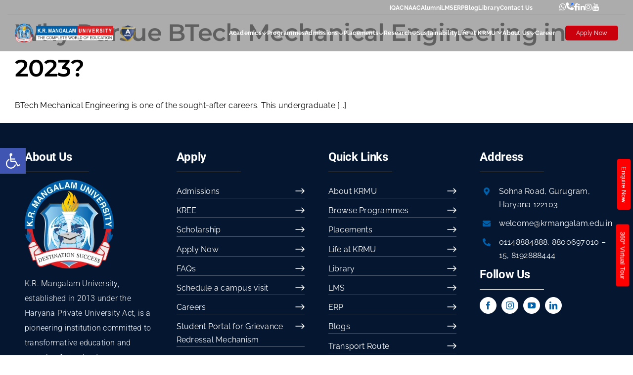

--- FILE ---
content_type: text/html; charset=UTF-8
request_url: https://www.krmangalam.edu.in/tag/jobs-after-btech-in-mechanical-engineering/
body_size: 44927
content:
<!DOCTYPE html>
<html class="avada-html-layout-wide avada-html-header-position-top avada-html-is-archive awb-scroll" lang="en-US" prefix="og: http://ogp.me/ns# fb: http://ogp.me/ns/fb#">
<head>
	
	<!-- Google Tag Manager -->
	<script async>(function(w,d,s,l,i){w[l]=w[l]||[];w[l].push({'gtm.start':
		new Date().getTime(),event:'gtm.js'});var f=d.getElementsByTagName(s)[0],
	j=d.createElement(s),dl=l!='dataLayer'?'&l='+l:'';j.async=true;j.src=
	'https://www.googletagmanager.com/gtm.js?id='+i+dl;f.parentNode.insertBefore(j,f);
})(window,document,'script','dataLayer','GTM-P8ZKK9X');</script>

<!-- End Google Tag Manager -->
<meta http-equiv="X-UA-Compatible" content="IE=edge" />
<meta http-equiv="Content-Type" content="text/html; charset=utf-8"/>

<meta name="google-site-verification" content="-bhKCuhZrMwY93wMOanH66_uVGlrdB4ZMYSEik3Zl-M" />
<!-- Google tag (gtag.js) -->
<script async src="https://www.googletagmanager.com/gtag/js?id=G-VJJK572TGN"></script>
<script async>
	window.dataLayer = window.dataLayer || [];
	function gtag(){dataLayer.push(arguments);}
	gtag('js', new Date());

	gtag('config', 'G-VJJK572TGN');
</script>



<!-- ab test tushar redirect test - 09-05-2025-->















<!-- Include jQuery from a CDN -->
<script src="https://code.jquery.com/jquery-3.6.0.min.js"></script>

<meta name="viewport" content="width=device-width, initial-scale=1" />
<meta name='robots' content='index, follow, max-image-preview:large, max-snippet:-1, max-video-preview:-1' />

	<!-- This site is optimized with the Yoast SEO plugin v24.9 - https://yoast.com/wordpress/plugins/seo/ -->
	<title>Jobs after Btech in Mechanical Engineering Archives - krmangalam</title>
	<link rel="canonical" href="https://www.krmangalam.edu.in/tag/jobs-after-btech-in-mechanical-engineering/" />
	<meta property="og:locale" content="en_US" />
	<meta property="og:type" content="article" />
	<meta property="og:title" content="Jobs after Btech in Mechanical Engineering Archives - krmangalam" />
	<meta property="og:url" content="https://www.krmangalam.edu.in/tag/jobs-after-btech-in-mechanical-engineering/" />
	<meta property="og:site_name" content="krmangalam" />
	<meta name="twitter:card" content="summary_large_image" />
	<script type="application/ld+json" class="yoast-schema-graph">{"@context":"https://schema.org","@graph":[{"@type":"CollectionPage","@id":"https://www.krmangalam.edu.in/tag/jobs-after-btech-in-mechanical-engineering/","url":"https://www.krmangalam.edu.in/tag/jobs-after-btech-in-mechanical-engineering/","name":"Jobs after Btech in Mechanical Engineering Archives - krmangalam","isPartOf":{"@id":"https://www.krmangalam.edu.in/#website"},"primaryImageOfPage":{"@id":"https://www.krmangalam.edu.in/tag/jobs-after-btech-in-mechanical-engineering/#primaryimage"},"image":{"@id":"https://www.krmangalam.edu.in/tag/jobs-after-btech-in-mechanical-engineering/#primaryimage"},"thumbnailUrl":"https://www.krmangalam.edu.in/wp-content/uploads/2024/02/286bs_232bs_mechanical-engineering_1.webp","breadcrumb":{"@id":"https://www.krmangalam.edu.in/tag/jobs-after-btech-in-mechanical-engineering/#breadcrumb"},"inLanguage":"en-US"},{"@type":"ImageObject","inLanguage":"en-US","@id":"https://www.krmangalam.edu.in/tag/jobs-after-btech-in-mechanical-engineering/#primaryimage","url":"https://www.krmangalam.edu.in/wp-content/uploads/2024/02/286bs_232bs_mechanical-engineering_1.webp","contentUrl":"https://www.krmangalam.edu.in/wp-content/uploads/2024/02/286bs_232bs_mechanical-engineering_1.webp","width":1280,"height":721,"caption":"Why Pursue BTech Mechanical Engineering in 2023?"},{"@type":"BreadcrumbList","@id":"https://www.krmangalam.edu.in/tag/jobs-after-btech-in-mechanical-engineering/#breadcrumb","itemListElement":[{"@type":"ListItem","position":1,"name":"Home","item":"https://www.krmangalam.edu.in/"},{"@type":"ListItem","position":2,"name":"Jobs after Btech in Mechanical Engineering"}]},{"@type":"WebSite","@id":"https://www.krmangalam.edu.in/#website","url":"https://www.krmangalam.edu.in/","name":"krmangalam","description":"","potentialAction":[{"@type":"SearchAction","target":{"@type":"EntryPoint","urlTemplate":"https://www.krmangalam.edu.in/?s={search_term_string}"},"query-input":{"@type":"PropertyValueSpecification","valueRequired":true,"valueName":"search_term_string"}}],"inLanguage":"en-US"}]}</script>
	<!-- / Yoast SEO plugin. -->


<link rel='dns-prefetch' href='//cdnjs.cloudflare.com' />
<link rel="alternate" type="application/rss+xml" title="krmangalam &raquo; Feed" href="https://www.krmangalam.edu.in/feed/" />
<link rel="alternate" type="application/rss+xml" title="krmangalam &raquo; Comments Feed" href="https://www.krmangalam.edu.in/comments/feed/" />
		
		
		
				<link rel="alternate" type="application/rss+xml" title="krmangalam &raquo; Jobs after Btech in Mechanical Engineering Tag Feed" href="https://www.krmangalam.edu.in/tag/jobs-after-btech-in-mechanical-engineering/feed/" />
				
		<meta property="og:locale" content="en_US"/>
		<meta property="og:type" content="article"/>
		<meta property="og:site_name" content="krmangalam"/>
		<meta property="og:title" content="Jobs after Btech in Mechanical Engineering Archives - krmangalam"/>
				<meta property="og:url" content="https://www.krmangalam.edu.in/why-pursue-btech-mechanical-engineering-in-2023/"/>
																				<meta property="og:image" content="https://www.krmangalam.edu.in/wp-content/uploads/2024/02/286bs_232bs_mechanical-engineering_1.webp"/>
		<meta property="og:image:width" content="1280"/>
		<meta property="og:image:height" content="721"/>
		<meta property="og:image:type" content="image/webp"/>
				<style id='wp-img-auto-sizes-contain-inline-css' type='text/css'>
img:is([sizes=auto i],[sizes^="auto," i]){contain-intrinsic-size:3000px 1500px}
/*# sourceURL=wp-img-auto-sizes-contain-inline-css */
</style>
<link rel='stylesheet' id='pt-cv-public-style-css' href='https://www.krmangalam.edu.in/wp-content/plugins/content-views-query-and-display-post-page/public/assets/css/cv.css?ver=4.1' type='text/css' media='all' />
<link rel='stylesheet' id='wpdreams-asl-basic-css' href='https://www.krmangalam.edu.in/wp-content/plugins/ajax-search-lite/css/style.basic.css?ver=4.12.1' type='text/css' media='all' />
<link rel='stylesheet' id='wpdreams-asl-instance-css' href='https://www.krmangalam.edu.in/wp-content/plugins/ajax-search-lite/css/style-curvy-red.css?ver=4.12.1' type='text/css' media='all' />
<link rel='stylesheet' id='pojo-a11y-css' href='https://www.krmangalam.edu.in/wp-content/plugins/pojo-accessibility/assets/css/style.min.css?ver=1.0.0' type='text/css' media='all' />
<link rel='stylesheet' id='child-style-css' href='https://www.krmangalam.edu.in/wp-content/themes/Avada-child/style.css?ver=1.98' type='text/css' media='all' />
<link rel='stylesheet' id='style_d-css' href='https://www.krmangalam.edu.in/wp-content/themes/Avada-child/css/style_d.css?ver=6.9' type='text/css' media='all' />
<link rel='stylesheet' id='style_s-css' href='https://www.krmangalam.edu.in/wp-content/themes/Avada-child/css/style_s.css?ver=6.9' type='text/css' media='all' />
<link rel='stylesheet' id='style_a-css' href='https://www.krmangalam.edu.in/wp-content/themes/Avada-child/css/style_a.css?ver=6.9' type='text/css' media='all' />
<link rel='stylesheet' id='child-Responsive-style-css' href='https://www.krmangalam.edu.in/wp-content/themes/Avada-child/responsive.css?ver=1.87' type='text/css' media='all' />
<link rel='stylesheet' id='slick-css-css' href='https://cdnjs.cloudflare.com/ajax/libs/slick-carousel/1.8.1/slick.min.css?ver=6.9' type='text/css' media='all' />
<link rel='stylesheet' id='slick-theme-css-css' href='https://cdnjs.cloudflare.com/ajax/libs/slick-carousel/1.8.1/slick-theme.min.css?ver=6.9' type='text/css' media='all' />
<link rel='stylesheet' id='fusion-dynamic-css-css' href='https://www.krmangalam.edu.in/wp-content/uploads/fusion-styles/8a1bd546851b12e938f37856c3853b5d.min.css?ver=3.11.9' type='text/css' media='all' />
<link rel="https://api.w.org/" href="https://www.krmangalam.edu.in/wp-json/" /><link rel="alternate" title="JSON" type="application/json" href="https://www.krmangalam.edu.in/wp-json/wp/v2/tags/1252" /><link rel="EditURI" type="application/rsd+xml" title="RSD" href="https://www.krmangalam.edu.in/xmlrpc.php?rsd" />
<meta name="generator" content="WordPress 6.9" />
<style type="text/css" id="css-fb-visibility">@media screen and (max-width: 640px){.fusion-no-small-visibility{display:none !important;}body .sm-text-align-center{text-align:center !important;}body .sm-text-align-left{text-align:left !important;}body .sm-text-align-right{text-align:right !important;}body .sm-flex-align-center{justify-content:center !important;}body .sm-flex-align-flex-start{justify-content:flex-start !important;}body .sm-flex-align-flex-end{justify-content:flex-end !important;}body .sm-mx-auto{margin-left:auto !important;margin-right:auto !important;}body .sm-ml-auto{margin-left:auto !important;}body .sm-mr-auto{margin-right:auto !important;}body .fusion-absolute-position-small{position:absolute;top:auto;width:100%;}.awb-sticky.awb-sticky-small{ position: sticky; top: var(--awb-sticky-offset,0); }}@media screen and (min-width: 641px) and (max-width: 1100px){.fusion-no-medium-visibility{display:none !important;}body .md-text-align-center{text-align:center !important;}body .md-text-align-left{text-align:left !important;}body .md-text-align-right{text-align:right !important;}body .md-flex-align-center{justify-content:center !important;}body .md-flex-align-flex-start{justify-content:flex-start !important;}body .md-flex-align-flex-end{justify-content:flex-end !important;}body .md-mx-auto{margin-left:auto !important;margin-right:auto !important;}body .md-ml-auto{margin-left:auto !important;}body .md-mr-auto{margin-right:auto !important;}body .fusion-absolute-position-medium{position:absolute;top:auto;width:100%;}.awb-sticky.awb-sticky-medium{ position: sticky; top: var(--awb-sticky-offset,0); }}@media screen and (min-width: 1101px){.fusion-no-large-visibility{display:none !important;}body .lg-text-align-center{text-align:center !important;}body .lg-text-align-left{text-align:left !important;}body .lg-text-align-right{text-align:right !important;}body .lg-flex-align-center{justify-content:center !important;}body .lg-flex-align-flex-start{justify-content:flex-start !important;}body .lg-flex-align-flex-end{justify-content:flex-end !important;}body .lg-mx-auto{margin-left:auto !important;margin-right:auto !important;}body .lg-ml-auto{margin-left:auto !important;}body .lg-mr-auto{margin-right:auto !important;}body .fusion-absolute-position-large{position:absolute;top:auto;width:100%;}.awb-sticky.awb-sticky-large{ position: sticky; top: var(--awb-sticky-offset,0); }}</style>				<link rel="preconnect" href="https://fonts.gstatic.com" crossorigin />
				<link rel="preload" as="style" href="//fonts.googleapis.com/css?family=Open+Sans&display=swap" />
				<link rel="stylesheet" href="//fonts.googleapis.com/css?family=Open+Sans&display=swap" media="all" />
				<style type="text/css">
#pojo-a11y-toolbar .pojo-a11y-toolbar-toggle a{ background-color: #4054b2;	color: #ffffff;}
#pojo-a11y-toolbar .pojo-a11y-toolbar-overlay, #pojo-a11y-toolbar .pojo-a11y-toolbar-overlay ul.pojo-a11y-toolbar-items.pojo-a11y-links{ border-color: #4054b2;}
body.pojo-a11y-focusable a:focus{ outline-style: solid !important;	outline-width: 1px !important;	outline-color: #FF0000 !important;}
#pojo-a11y-toolbar{ top: 300px !important;}
#pojo-a11y-toolbar .pojo-a11y-toolbar-overlay{ background-color: #ffffff;}
#pojo-a11y-toolbar .pojo-a11y-toolbar-overlay ul.pojo-a11y-toolbar-items li.pojo-a11y-toolbar-item a, #pojo-a11y-toolbar .pojo-a11y-toolbar-overlay p.pojo-a11y-toolbar-title{ color: #333333;}
#pojo-a11y-toolbar .pojo-a11y-toolbar-overlay ul.pojo-a11y-toolbar-items li.pojo-a11y-toolbar-item a.active{ background-color: #4054b2;	color: #ffffff;}
@media (max-width: 767px) { #pojo-a11y-toolbar { top: 300px !important; } }</style><meta name="generator" content="Powered by Slider Revolution 6.7.15 - responsive, Mobile-Friendly Slider Plugin for WordPress with comfortable drag and drop interface." />
			            <style>
				            
					div[id*='ajaxsearchlitesettings'].searchsettings .asl_option_inner label {
						font-size: 0px !important;
						color: rgba(0, 0, 0, 0);
					}
					div[id*='ajaxsearchlitesettings'].searchsettings .asl_option_inner label:after {
						font-size: 11px !important;
						position: absolute;
						top: 0;
						left: 0;
						z-index: 1;
					}
					.asl_w_container {
						width: 400px;
						margin: 0px 0px 0px 0px;
						min-width: 200px;
					}
					div[id*='ajaxsearchlite'].asl_m {
						width: 100%;
					}
					div[id*='ajaxsearchliteres'].wpdreams_asl_results div.resdrg span.highlighted {
						font-weight: bold;
						color: rgba(217, 49, 43, 1);
						background-color: rgba(238, 238, 238, 1);
					}
					div[id*='ajaxsearchliteres'].wpdreams_asl_results .results img.asl_image {
						width: 70px;
						height: 70px;
						object-fit: cover;
					}
					div.asl_r .results {
						max-height: none;
					}
				
						.asl_m, .asl_m .probox {
							background-color: rgba(255, 255, 255, 1) !important;
							background-image: none !important;
							-webkit-background-image: none !important;
							-ms-background-image: none !important;
						}
					
						div.asl_r.asl_w.vertical .results .item::after {
							display: block;
							position: absolute;
							bottom: 0;
							content: '';
							height: 1px;
							width: 100%;
							background: #D8D8D8;
						}
						div.asl_r.asl_w.vertical .results .item.asl_last_item::after {
							display: none;
						}
					
						@media only screen and (min-width: 641px) and (max-width: 1024px) {
							.asl_w_container {
								width: 100% !important;
							}
						}
					
						@media only screen and (max-width: 640px) {
							.asl_w_container {
								width: 100% !important;
							}
						}
								            </style>
			            <link rel="icon" href="https://www.krmangalam.edu.in/wp-content/uploads/2023/10/cropped-image-54-32x32.webp" sizes="32x32" />
<link rel="icon" href="https://www.krmangalam.edu.in/wp-content/uploads/2023/10/cropped-image-54-192x192.webp" sizes="192x192" />
<link rel="apple-touch-icon" href="https://www.krmangalam.edu.in/wp-content/uploads/2023/10/cropped-image-54-180x180.webp" />
<meta name="msapplication-TileImage" content="https://www.krmangalam.edu.in/wp-content/uploads/2023/10/cropped-image-54-270x270.webp" />
<script>function setREVStartSize(e){
			//window.requestAnimationFrame(function() {
				window.RSIW = window.RSIW===undefined ? window.innerWidth : window.RSIW;
				window.RSIH = window.RSIH===undefined ? window.innerHeight : window.RSIH;
				try {
					var pw = document.getElementById(e.c).parentNode.offsetWidth,
						newh;
					pw = pw===0 || isNaN(pw) || (e.l=="fullwidth" || e.layout=="fullwidth") ? window.RSIW : pw;
					e.tabw = e.tabw===undefined ? 0 : parseInt(e.tabw);
					e.thumbw = e.thumbw===undefined ? 0 : parseInt(e.thumbw);
					e.tabh = e.tabh===undefined ? 0 : parseInt(e.tabh);
					e.thumbh = e.thumbh===undefined ? 0 : parseInt(e.thumbh);
					e.tabhide = e.tabhide===undefined ? 0 : parseInt(e.tabhide);
					e.thumbhide = e.thumbhide===undefined ? 0 : parseInt(e.thumbhide);
					e.mh = e.mh===undefined || e.mh=="" || e.mh==="auto" ? 0 : parseInt(e.mh,0);
					if(e.layout==="fullscreen" || e.l==="fullscreen")
						newh = Math.max(e.mh,window.RSIH);
					else{
						e.gw = Array.isArray(e.gw) ? e.gw : [e.gw];
						for (var i in e.rl) if (e.gw[i]===undefined || e.gw[i]===0) e.gw[i] = e.gw[i-1];
						e.gh = e.el===undefined || e.el==="" || (Array.isArray(e.el) && e.el.length==0)? e.gh : e.el;
						e.gh = Array.isArray(e.gh) ? e.gh : [e.gh];
						for (var i in e.rl) if (e.gh[i]===undefined || e.gh[i]===0) e.gh[i] = e.gh[i-1];
											
						var nl = new Array(e.rl.length),
							ix = 0,
							sl;
						e.tabw = e.tabhide>=pw ? 0 : e.tabw;
						e.thumbw = e.thumbhide>=pw ? 0 : e.thumbw;
						e.tabh = e.tabhide>=pw ? 0 : e.tabh;
						e.thumbh = e.thumbhide>=pw ? 0 : e.thumbh;
						for (var i in e.rl) nl[i] = e.rl[i]<window.RSIW ? 0 : e.rl[i];
						sl = nl[0];
						for (var i in nl) if (sl>nl[i] && nl[i]>0) { sl = nl[i]; ix=i;}
						var m = pw>(e.gw[ix]+e.tabw+e.thumbw) ? 1 : (pw-(e.tabw+e.thumbw)) / (e.gw[ix]);
						newh =  (e.gh[ix] * m) + (e.tabh + e.thumbh);
					}
					var el = document.getElementById(e.c);
					if (el!==null && el) el.style.height = newh+"px";
					el = document.getElementById(e.c+"_wrapper");
					if (el!==null && el) {
						el.style.height = newh+"px";
						el.style.display = "block";
					}
				} catch(e){
					console.log("Failure at Presize of Slider:" + e)
				}
			//});
		  };</script>
		<style type="text/css" id="wp-custom-css">
			li.menu-item.menu-item-type-post_type.menu-item-object-page.menu-item-15533.awb-menu__li.awb-menu__main-li.awb-menu__main-li_regular {
    display: none;
}
.hb-btn-gap > .fusion-column-wrapper{
	gap: 10px;
}
.krm-prog-hero-title .fusion-title-heading{
	font-size: 48px !important;
}

.schoolPopupBtn{
	cursor: pointer;
}
.overflow-hidden{
	overflow: hidden !important;
}

.school-pdf-popup {
    position: fixed;
    top: 0;
    left: 0;
    width: 100%;
    height: 100%;
    background: rgba(0, 0, 0, 0.6);
    display: none;
    align-items: center;
    justify-content: center;
    z-index: 99999999999999999999999999;
}
.schoolPdfClose{
	cursor: pointer;
}
.school-pdf-popup-container {
    max-width: 480px;
    background: #fff;
    width: 100%;
    margin: 0 auto;
    border-radius: 10px;
    padding: 10px;
	  z-index: 99999999999999999999999999;
}

@media(min-width: 1100px){
	.krmangalam-topmenu > .fusion-column-wrapper > .fusion-builder-row{
		justify-content: flex-end !important;
	}
}
	ul.social-links{
		justify-content: center;
		
	}
@media(max-width: 1200px){
.header-not-shown-under-1200{
  display: none !important
}

	#awb-oc-752 .off-canvas-content > .fullwidth-box{
	 padding-top: 140px;
	}
	#awb-oc-752 a.awb-menu__main-a.awb-menu__main-a_regular{
		width: 100%;
	}
	
	
.krm-prog-hero-title .fusion-title-heading{
	font-size: 32px !important;
}
}


@media(max-width: 640px){
	.krm-bg-img-krm{
		  padding-top: 280px !important;
		background-size: cover !important;
	background-position: top !important;
		
	}
.krm-prog-hero-title .fusion-title-heading{
	font-size: 24px !important;
		text-align: center !important;
}
}
@media(max-width: 510px){
	.krm-bg-img-krm{
		  padding-top: 220px !important;

		
	}
}

@media(min-width: 1201px){
  .header-not-shown-above-1200{
  display: none !important
}
}
@media(min-width: 1200px){
	.mob-app-btn{
		display: none !important;
	}

}
.test-heading-container .test-heading{
   padding-right: 380px !important;
}
.custom-krm-hero-title h1 {
  font-size: 50px !important;
  line-height: 1.2 !important;
}
.custom-krm-hero-title.fusion-title.title.school-banner-heading h1{
	line-height: 1.2 !important;
}

.krm-hero-title.fusion-title.title.school-banner-heading h1	 {
  line-height: 1.2 !important;
}
@media(max-width: 1024px){
   .test-heading-container .test-heading{
   padding-right: 250px !important;
}
}
@media(max-width: 640px){
   .test-heading-container .test-heading{
   padding-right: 0px !important;
}
}

#post-102037 .events-col-content-col-2{
    display: none !important;
}
    .events-col-content-col, .events-col-content-col-2 {
        height: 100%;
        width: 100%;
    }
/* .wv-wrapper.wv-circle {
	        margin-left: -78px;
        margin-top: 50px;
    
}
 */
.header-main-krm-logo {
    padding: 5px 0px;
}
.single-program-card .programs-post-heading{
	padding: 0px !important;
	height: 100% !important;
}
.tab-content-h .single-program-card{
	padding: 0px !important;
}
.sample_soet.single-program-card .programs-post-heading a{
	    padding: 30px !important;
    height: 100%;
    display: block;
    width: 100%;
}

.download-prospectus{
	cursor: pointer;
}
/* Black Shadow	 */
.prog-banner-shade::before {
  content: "";
  position: absolute;
  top: 0;
  left: 0;
  width: 100%;
  height: 100%;
  background: rgba(0,0,0,0.5);
}
/* Black Shadow	 */

.single.single-post #content table{
	width: 100%;
            border-collapse: collapse;
            table-layout: fixed; /* Ensures equal width */
}
.single.single-post  table tr{
	           display: grid;
            grid-template-columns: repeat(auto-fit, minmax(100px, 1fr)); /* Auto-adjust columns */
}	
span.acad-counter-container {
  padding: 20px;
  display: inline-flex;
  align-items: center;
  gap: 10px;
  font-weight: 600;
  position: relative;
  color: #fff;
  font-family: "Roboto";
}

span.acad-header-counter {
  font-size: 40px;
}
span.acad-counter-heading {
  font-size: 24px;
}

.header-counter-container {
  color: #fff;
  font-family: "Roboto" !important;
}
.header-counter-container .header-counter {
  font-size: 30px;
  font-weight: 600;
}

.header-counter-container .header-counter-heading {
  font-size: 24px;
  color: #fff;
  line-height: 1.3;
  font-weight: 700;
}

.about-header-container .acad-counter-heading{
	font-size: 16px;
}

.research-header-container .header-counter-heading {
    font-size: 16px;
   
    font-family: 'Roboto';
    font-weight: 500;
}

.research-header-container .header-counter-container{
	
	 line-height: 1.3 !important;
	padding: 20px;
}
.collab-logos .fusion-image-wrapper img{
	height: 150px;
	width: 100%;
	object-fit: contain;
}

.prog-counter-container{
	  display: flex;
flex-direction: column;
	color: #fff;
	align-items: center;
	justify-content: center;
	background: #051630;
    border-radius: 14px;
	padding: 20px;
}


.prog-counter-container .counter{
	     font-family: 'Roboto';
    font-weight: 700;
	  font-size: 65px;
    line-height: 1.3;
}

.prog-counter-container .counter_content{
	font-size: 20px;
}
.homepage-counter-container, .homepage_engage_counter, .ourtop_engage_counter{
  display: flex;
flex-direction: column;
}
.homepage-counter-container .counter_num{
  font-size: 128px;
color: #0060AA;
line-height: 1.4;
	    font-family: 'Montserrat';
    font-weight: 500;
}
.homepage-counter-container .counter_content{
	 line-height: 1.3;
	color: #0060AA;
	font-size: 20px;
	
}

.homepage_engage_counter .counter{
	color: #E31E24;
	font-family: Montserrat;
    font-size: 58px;
    margin-bottom: 10px;
    font-weight: 700;
    line-height: 72px;
    letter-spacing: 0em;
    text-align: left;
	
}
.homepage_engage_counter .counter_content{
	font-size: 20px;
	font-family: Montserrat;
	font-weight: 500;
}

.ourtop_engage_counter .counter{
	
	font-family: 'Montserrat';
    font-weight: 600;
    text-align: left;
	color: #fff;
	font-size: 55px;
  display: inline-block;
	margin-top: 20px;
}
.ourtop_engage_counter .counter_content{
	font-size: 24px;
	color: #fff;
	font-weight: 600;
margin-top: 20px;
	display: inline-block;

}

.krmu-times-grid .fusion-image-wrapper img{
	height: 450px;
}

.watch-btn{
	margin-top: 40px !important;
	
}

@media(max-width: 1400px){
	.homepage-counter-container .counter_num, .prog-counter-container .counter {
		font-size: 44px !important;
	}
	
	
	.ourtop_engage_counter .counter{
		font-size: 45px !important;
	}
	.ourtop_engage_counter .counter_content{
		font-size: 20px !important;
		margin-top: 20px;
	}
}
@media(max-width: 640px){
	.ourtop-counter-box .fusion-column-wrapper .fusion-builder-row:nth-child(2), .pioneer-section-counter-box .fusion-column-wrapper .fusion-builder-row:nth-child(3){
		flex-direction: column;
		 align-items: center;
    text-align: center;
    justify-content: center;
	}
	.ourtop_engage_counter{
		align-items: center;
	}
	.homepage_engage_counter .counter{
		font-size: 50px;
	}
	.top-recruit-counter-box{
		width: 100%;
	}
	.home-counters > .fusion-column-wrapper > .fusion-builder-row{
		    flex-direction: column;
    align-items: center;
    text-align: center;
    justify-content: center;
	}
	.homepage-counter-container, .homepage_engage_counter, .ourtop_engage_counter{
		align-items: center;
	}
	

	.home-counters .counter-box, .pioneer-counters, .top-recruit-counter-box{
		width: 100% !important;
	}
	.pioneer-section .fusion-builder-row .pioneer-section-counter-box > .fusion-column-wrapper{
		padding-left: 0px !important;
	}
/* 	.ourtop_engage_counter .counter{
		font-size: 24px !important;
	} */
	.krmCustomArchive-container > .fusion-builder-row{
	flex-direction: column-reverse !important; 
}

}
.admission-process-section .fusion-text{
	z-index: 99999999;
}

.admission-process-section .fusion-text a{
	color: #fff !important;
	cursor: pointer;
}
.admission-process-section .fusion-text a:hover{
	color: blue !important;
}
.wv-wrapper{
 position: fixed !important;
 top: 250px;
	left: 120px;
}
.wv-wrapper.wv-circle-small{
	
	margin: 0 !important;
}
.wv-wrapper.wv-circle::before, .wv-wrapper.wv-circle .wv-load{
	background-color: yellow !important;
}
.wv-wrapper.wv-circle .wv-load{
	
	 border-radius: 50%;
}

@media(max-width: 576px){
	.wv-wrapper{
 
	left: 20px;
}
}

.iqac_tab_btn{
	background: red;
	padding: 10px 20px;
	color: #fff;
	display: inline-block;
	margin: 5px;
		font-weight: bold;
}

.iqac_logo{
	max-width: 200px;
	width: 100%;
	object-fit: cover;
	margin-bottom: 20px;
}

.mam_img{
	margin-bottom: 20px;
}




/* .nav-tabs li a .fusion-tab-heading{
	line-height: 1.2 !important;
	font-size: 18px !important;
	font-weight: 500 !important;
	white-space: initial;

}
 */



.card-content{
	border: 1px solid #e2e2e2;
	padding: 10px 20px;
}
.card_read-more{
	font-weight: 600;
	cursor: pointer;
}
.card-content p{
   margin: 0;
}

.card-img{
	width: 100%;
}
.card-img img {
    height: 229px;
	object-fit: cover;
	width: 100%;
}


@media(min-width: 768px){

.cs-card-container .slick-slide{
	margin-right: 20px;
}	
}

.bpt-syllabus-tabs #mobile-fusion-tab-year5::after {
  content: "Year 05";
  padding-left: 40px;
}

.krm-eo-container .eo-img{
	width: 100%;
}
.ra-lab-desc ul{
	margin: 0;
	padding: 0;
}
.ra-lab-img {
    width: 100%;
}

.krm-eo-container .eo-img img{
	width: 100%;
	height: 384px;
	object-fit: cover;
}

.ra-lab-img img {
    width: 100% !important;
    height: 295px;
    object-fit: cover;
    margin-bottom: 10px;
}
.eo-content-1 p{
	margin-bottom: 10px;
	font-size: 20px;
}
.eo-img-2 img {
    width: 100%;
    height: 293px;
    object-fit: cover;
}

.d-none{
	 display: none !important;
	
}

.text-achivement-up-school{
	min-height: 100%;
	padding: 20px 20px 0;
}




@media(min-width: 1200px){
	
	.krmangalam-topmenu.fixed-menu{
	width: fit-content !important;
  right: 20px;
  left: auto !important;
}

.krmangalam-topmenu.fixed-menu .social-links li a .fa.fa-brands.fa-whatsapp{
	font-size: 20px;
}
.krmangalam-topmenu.fixed-menu #search-box a{
	display: flex;
  align-items: center;
  gap: 2px;
}
	.krm-research-menu.awb-menu_desktop #menu-research-and-development-cell li:nth-child(2){
		animation: blink 1s linear infinite;
	}
	.krm-research-menu.awb-menu_desktop #menu-research-and-development-cell li:nth-child(2) .awb-submenu__sub-ul {
		right: 0;
		left: auto !important;
		top: -2px;
		opacity: 1 !important;
		visibility: visible;
		
	}
	.krm-research-menu.awb-menu_desktop #menu-research-and-development-cell li:nth-child(2) .awb-submenu__sub-ul li#menu-item-63965{
		position: relative;
	}
	
		.krm-research-menu.awb-menu_desktop #menu-research-and-development-cell li:nth-child(2) .awb-submenu__sub-ul li#menu-item-63965:after{
	content: "";
    position: absolute;
    top: -21px;
    left: -25px;
    width: 37px;
    height: 25px;
    background: url(https://www.skspratishthan.com/wp-content/uploads/2020/05/new-icon-gif-animation-14.gif);
  background-repeat: no-repeat;
    background-size: cover;
	}
	
.krm-research-menu.awb-menu_desktop #menu-research-and-development-cell li:nth-child(2) .awb-submenu__sub-ul .menu-item .awb-submenu__sub-a{
		 padding: 0;
		
	}
	
	
	.krm-research-menu.awb-menu_desktop .awb-submenu__main-ul_column .awb-submenu__main-li a{
		font-weight: bold;
		color: #000;
		
	}

}
@media(max-width: 1201px){
#menu-research-and-development-cell-1 .menu-item-has-children{
		flex-direction: column !important;
	}
	#menu-research-and-development-cell-1 ul.awb-submenu__sub-ul.awb-submenu__sub-ul_main{
		    position: static;
    opacity: 1;
    visibility: visible;
	}
}

#menu-main-menu #menu-item-60818{
	display: none;
}

body.single-schools .school-page-testimonials .school-page-testimonials-slider .slick-next::before {
	content: url("/wp-content/uploads/2024/08/next.svg") !important;
}



body.single-schools .school-page-testimonials .slick-next:hover::before {
  content: url("/wp-content/uploads/2023/10/Group-154-1.webp") !important;
}

body.single-schools .school-page-testimonials .school-page-testimonials-slider .slick-prev::before {
  content: url("/wp-content/uploads/2024/08/prev.svg") !important;
}
body.single-schools .school-page-testimonials .slick-prev:hover::before {
  content: url("/wp-content/uploads/2023/10/Group-154.webp") !important;
}



.rakrm-section-slider .slick-track > .fusion-builder-row {
    padding: 0 40px 40px !important;
    margin-left: 80px !important;
	margin-right: 40px !important;
}
.ra-slide-report-col ,.ra-slide-auth-col{
    margin: 0 !important;
}
.ra-common-img img {
    /* height: 350px; */
    width: 100%;
    object-fit: cover;
}
@media(max-width: 768px){
	.rakrm-section-slider .slick-track > .fusion-builder-row {
    padding: 0 10px 10px !important;
    margin-left: 0px !important;
	margin-right: 0px !important;
}
}
@media(max-width: 576px){
    .rakrm-section-slider .slick-track > .fusion-builder-row {
        padding: 10px !important;
        margin-right: 10px !important;
    }
}

@media(min-width: 1200px){
	.header-menu-navlist li.menu-item{
		margin: 10px 4px !important
	}
}

@media(max-width: 1200px){
	#menu-main-menu #menu-item-60818{

	display: block;
	}
}
#menu-top-menu li:first-child a{
/* background: #cb000d; */
  color:  #fff !important;
  padding: 0 5px;
	border-radius: 5px;
}
#menu-top-menu li:first-child a:hover .menu-text{
	color: #fff !important;
	z-index: 99999;
}

/* .krm-lib-card > .fusion-builder-row  {
	column-gap: 20px;
} */
.common-overlay{
	position: relative;
}
.common-overlay::before {
  content: "";
  position: absolute;
  top: 0;
  left: 0;
  width: 100%;
  height: 100%;
  background: rgba(0,0,0, 0.5);
}

.admission-menu-text {
  z-index: 9;
}

.npfPopup-message iframe {
  height: 445px;
}



.button-group{
	display: flex;
	gap: 10px;
}
.heading-icon-style{
	position: relative;
}
.heading-icon-style::after {
  content: "";
  position: absolute;
  top: 0;
  right: -58px;
  width: 57px;
  height: 40px;
  background: url(https://www.skspratishthan.com/wp-content/uploads/2020/05/new-icon-gif-animation-14.gif);
  background-size: cover;
  border: ;
}
.common-instrument h1,
.common-instrument h2,
.common-instrument h3,
.common-instrument h4,
.common-instrument h5,
.common-instrument h6,
.common-instrument p{
   margin: 0;
}

.common-instrument.fusion-tabs .nav-tabs li{
   background: #ccc !important;
}
.common-instrument .tab-pane{
  background: #e4e4e4 !important;
}
.common-instrument.fusion-tabs .nav-tabs li, .common-instrument .tab-pane{
   border: 1px solid #ccc !important;

 }
.common-instrument.fusion-tabs{
font-family: "Raleway", "Arial", "Helvetica", "sans-serif" !important;
}

.krmCif-charges-table{
max-width: 60%;
  text-align: center;
  margin: 0 auto;
  width: 100%;
margin-bottom: 60px;
}
.cif-tabs .tab-content .tab-pane#tab-b256a453a2da6b74a20{
 background: white !important;
}


.krmCif-charges-table thead tr th{
line-height: 1 !important;
  padding: 20px;
}

.krmCif-charges-table{
   background: #fff !important;
}
.common-instrument.fusion-tabs p, .pl-lists{
    margin-bottom: 10px !important;
line-height: 1.4 !important;
 }

.ws-content{
display: flex;
  gap: 15px;
  line-height: 1.4;
  padding: 20px;
  background: #03346e;
  color: #fff;
 }
.ws-left-content, .ws-right-content{
    width: 50%;
 }

.common-instrument.fusion-tabs .nav-tabs li:nth-child(even) a{
    background: #F0EBE3 !important;
 }
.common-instrument.fusion-tabs .nav-tabs li:nth-child(odd) a{
    background: #F1F1F1;
 }



@media(max-width: 1024px){
.ws-left-content, .ws-right-content{
    width: 100%;
 }


}


.krmPdfTabs-item{
	min-height: 110px;
}
.krmPdfTabs-item .fusion-column-wrapper{
	justify-content: center !important;
}

/* .ilightbox-social{
	display: none !important;
} */
/* .common-instrument .nav-tabs li:nth-child(1) .fusion-tab-heading {
  opacity: 0;
	visibility: hidden;
	border: none;
} */
.common-instrument .nav-tabs li:nth-child(1){
	border: none !important;
}
.common-instrument .nav-tabs li:nth-child(1) a{
	background: #fff !important;
}

.common-instrument .wp-container{
	display: flex !important;
/* 	margin-top: 20px; */
	gap: 10px;
}

.common-instrument .wp-container .left-container, .common-instrument .wp-container .right-container{
	width: 50%;
}
.common-instrument .instr-container{
	padding: 20px;
	background: #fff;
}

.krmPdfTabs-item a{
  text-decoration: none;
color: #fff !important;
}

.krmMachinetTabs-items .fusion-builder-row .krmPdfTabs-item:hover {
  transform: scale(1.1);
}

@media(max-width: 1024px){
	
	.common-instrument .wp-container{
		flex-direction: column;
	}
	
	.common-instrument .wp-container .left-container, .common-instrument .wp-container .right-container{
		width: 100% !important;
	}
}

.common-instr-btn{
    padding: 10px 15px;
  margin-bottom: 20px;
  display: block;
  
  width: max-content;
  
  text-decoration: none;
	cursor: pointer;
	font-size: 16px;
 }

.active-wp-btn{
	background: #399918;
	border: 1px solid #399918;
	color: #fff !important;
}

.deactive-wp-btn{
	color: #fff;
  background-color: #5a6268;
  border:1px solid #545b62;
}

.common-instr-btn:hover{
   background: #fff;
color: #03346E !important;
box-shadow: rgba(99, 99, 99, 0.2) 0px 2px 8px 0px;
}

.common-instr-btn.deactive-wp-btn:hover{
	display: none;
}

.charges .charges__item{
	padding: 10px;
  background: #fff;
  margin-bottom: 20px;
}

.charges .charges__item .charges__details .charges__content .charges__list{
	list-style: none;
  padding: 0;
  font-size: 1rem;
}

.charges .charges__item .charges__details .charges__content .charges__list .charges__list-item{
	line-height: 1.4;
  margin-bottom: 5px;
  font-weight: bold;
/* 	transition: all .5s ease; */
}

.charges .charges__item .charges__details .charges__content .charges__list .charges__list-item:hover{
	color: red;
}

.charges__form-button {
  background: #fff;
  border: 1px solid #000;
  font-size: 1rem;
  display: flex;
  justify-content: space-between;
  align-items: center;
  padding: 5px 10px;
  gap: 12px;
  max-width: 100px;
  width: 100%;
  border-radius: 5px;
  cursor: pointer;
}


.charges__form-button:hover{
     border: 1px solid red;
	   color: red;
 }

.payment-lists{
	display: flex;
	flex-direction: column;
	gap: 20px;
	
}

.payment-lists .payment-lists__item.paytm-link img{
	width: 150px;
}
.payment-lists .payment-lists__item.paytm-link .payment-lists__image-wrapper--shine img{
	width: 100px;
}

.payment-lists .payment-lists__item.paytm-link{
	display: flex;
  flex-direction: column;
  gap: 10px;
}

.payment-lists .payment-lists__item.email-link img{
	width: 20px;
}

.payment-lists{
	background: #fff;
  padding: 10px 20px;

}

.payment-gateway-link{
	display: flex;
	align-items: center;
	gap: 10px;
	flex-wrap: wrap;
}

.payment-gateway-link img{
	object-fit: cover;
	max-width: 90px !important;
}




.custom-scholar-lists .fusion-li-item .icon-wrapper{
	display: none;
}
.custom-scholar-lists .fusion-li-item .fusion-li-item-content .scholar-count {
  display: flex;
  gap: 20px;
	margin: 0;
}


.custom-scholar-lists .fusion-li-item .fusion-li-item-content .scholar-count .scholar-num{
	border-radius: 50%;
  border: 1px solid #fff;
  padding: 3px 8px;
  height: fit-content;
}
.mobile-notes{
	display: none !important;
}
@media(max-width: 576px){
	.custom-scholar-lists .fusion-li-item-content{
    margin-left: 0px !important;
	}
	.desktop-notes{
		display: none !important;
	}
	.mobile-notes{
	display: block !important;
}
}

body.search.search-results .fusion-blog-archive{
 padding-bottom: 50px;
}

body.search.search-results .search-page-search-form {
	background: #051630;
  padding: 118px 40px 40px;
  color: #fff !important;
}

body.search.search-results .search-page-search-form .entry-title{
	color: #fff !important;
}

body.search.search-results .fusion-posts-container.fusion-blog-layout-grid {
  display: grid;
  grid-template-columns: repeat(3, 1fr);
	width: 100%;
  margin: 0 auto !important;
}
body.search.search-results .fusion-post-content-wrapper{
	padding: 20px;
}

body.search.search-results article{
	padding: 0 !important;
	width: 100% !important;
  display: block !important;
  position: static !important;
	border: 1px solid #ccc;
}

body.search.search-results .fusion-post-content > h2.fusion-post-title{
	font-size: 24px !important;
	line-height: 1.2 !important;
	display: -webkit-box;
  -webkit-line-clamp: 2;
  -webkit-box-orient: vertical;  
  overflow: hidden;
}

body.search.search-results .fusion-post-content .fusion-post-content-container, body.search.search-results .fusion-post-content .fusion-content-sep, body.search.search-results .fusion-post-content .fusion-single-line-meta{
	display: none;
}
@media(max-width: 576px){
	.career-option-container{
      padding-bottom: 0px !important;
	}
	.krmprogram-outcome .tab-content .tab-pane .fusion-builder-row-inner{
	flex-direction : column;
}
	
	.krmprogram-outcome .tab-content .tab-pane .fusion-builder-row-inner .fusion-column-wrapper{
		margin: 0;
	}
	.krmprogram-outcome .tab-content .tab-pane .fusion-builder-row-inner .fusion-layout-column{
		width: 100%;
	}
	
	body.search.search-results #posts-container{
		padding-bottom: 0px !important;
	}
	body.search.search-results .search-page-search-form{
		margin-bottom: 30px !important;
	}
	body.search.search-results .fusion-post-content > h2.fusion-post-title{
		font-size: 18px !important;
	}
	body.search.search-results #main{
		padding-left: 0px !important;
		padding-right: 0px !important;
	}
	body.search.search-results #posts-container{
/* 		padding: 0px 20px !important; */
          margin: 0px 20px;
	 }
}


.fusion-text.journey-steps-heading{
	min-height: initial;
}
.awsm-job-item{
	padding: 20px !important;
}

.email{
	word-break: break-all;
}
@media(max-width: 768px){
	
	body.search.search-results .fusion-posts-container.fusion-blog-layout-grid {
  grid-template-columns: repeat(2, 1fr);
}
.program-syllabus-tabs ul.nav-tabs li a::after{
	 color: #fff !important;
	}
	#pojo-a11y-toolbar .pojo-a11y-toolbar-toggle a{
		font-size: 120% !important;
	}

	.program-banner-container-form   .fusion-builder-row{
	flex-direction: column !important;
		
}
	.program-banner-container-form .fusion-content-layout-column{
		align-items: center;
		
	}
/* 	.program-banner-container-form   .fusion-builder-row .fusion-layout-column{
		width: 100% !important;
		padding: 10px 10px 0px;
	} */
}





@media only screen and (max-width: 1200px) {

	.pioneer-text-2{
		margin-top: 120px;
		        margin-bottom: -66px;
	}
	
	li.menu-item.menu-item-type-post_type.menu-item-object-page.menu-item-15533.awb-menu__li.awb-menu__main-li.awb-menu__main-li_regular {
    justify-content: flex-start;
		display:block !important;
}
	#awb-oc-10892 .awb-off-canvas {
    top: 60px;
}
	li.all-p-m.menu-item.menu-item-type-custom.menu-item-object-custom.menu-item-15528.awb-menu__li.awb-menu__main-li.awb-menu__main-li_regular {
    display: block !important;
	justify-content: flex-start;
}
}
.npf_chatbots{
	bottom:50px !important;
}
.npf_chatbots {
    height: 60% !important;
}
#popup-d63cf9c4d3104c39f3ac28164701a69c {
    top: 80px !important;
}
button.npfWidgetButton.npfWidget-d63cf9c4d3104c39f3ac28164701a69c {
    position: fixed;
    top: 50%;
    right: -33px;
    transform: rotate(90deg);
}
.indicator { bottom: 50px !important; }
#__eechatIcon {bottom: 65px !important;}
.fw-4, .fw-4 h1, .fw-4 h2, .fw-4 h3, .fw-4 h4, .fw-4 h5, .fw-4 h6, .fw-4 p, .fw-4 span{
  font-weight:400 !important;
} 
.fw-5, .fw-5 h1, .fw-5 h2, .fw-5 h3, .fw-5 h4, .fw-5 h5, .fw-5 h6, .fw-5 p, .fw-5 span{
  font-weight:500 !important;
}
.fw-6, .fw-6 h1, .fw-6 h2, .fw-6 h3, .fw-6 h4, .fw-6 h5, .fw-6 h6, .fw-6 p, .fw-6 span{
  font-weight:600 !important;
}
.fw-7, .fw-7 h1, .fw-7 h2, .fw-7 h3, .fw-7 h4, .fw-7 h5, .fw-7 h6, .fw-7 p, .fw-7 span{
  font-weight:700 !important;
}
.mb-0, .mb-0 h1, .mb-0 h2, .mb-0 h3, .mb-0 h4, .mb-0 h5, .mb-0 h6, .mb-0 p, .mb-0 span, .mb-0 div{
  margin-bottom:0px !important;
}
.plr-0{
  padding-left:0px !important;
  padding-right:0px !important;
}
.white-text, .white-text h1, .white-text h2, .white-text h3, .white-text h4, .white-text h5, .white-text h6, .white-text p, .white-text a, .white-text span, .white-text li, .white-text div{
  color:#fff !important;
}
.news-events .pagination a {
    color: white !important;
}
.font-red{
  color:#E31E24;
}
.font-blue{
  color:#00A0E3;
}
.roboto-family, .roboto-family h1, .roboto-family h2, .roboto-family h3, .roboto-family h4, .roboto-family h5, .roboto-family h6, .roboto-family p, .roboto-family a, .roboto-family span, .roboto-family li, .roboto-family div{
      font-family: 'Roboto' !important;
}
.upcoming-events {
    list-style: none;
    padding: 0;
}
ul.upcoming-events span {
  color:#fff !important;
    font-family: 'Montserrat';
}
ul.upcoming-events .event-content {
    font-size: 14px;
  line-height: 1.4;
}
ul.upcoming-events .event-content p {
  margin-bottom:0px;
}
.upcoming-events li {
    border-bottom: 1px solid white;
    float: left;
    margin-bottom: 20px;
  padding: 10px 0 30px 0;
}

.erpheffect a:hover{ color:#CB000D !important; }

.erpbox{
  border-radius: 12px;
background: #FEFEFE;

box-shadow: 0px 1.965px 2.214px 0px rgba(0, 0, 0, 0.02), 0px 4.722px 5.32px 0px rgba(0, 0, 0, 0.03), 0px 8.89px 10.017px 0px rgba(0, 0, 0, 0.04), 0px 15.859px 17.869px 0px rgba(0, 0, 0, 0.04), 0px 29.662px 33.422px 0px rgba(0, 0, 0, 0.05), 0px 71px 80px 0px rgba(0, 0, 0, 0.07); 
  padding: 15px 0px;
}

.examination-btn{ background: linear-gradient(#051630, #014D8B) !important; }


@media screen and (min-width:992px){
  .upcoming-events .cpt-content {
    padding-left: 0;
  }
  .upcoming-events .cpt-meta {
    padding-right: 0;
  }
}
.fusion-social-networks-wrapper a:hover,
.social-links a:hover,
.fusion-menu a:hover:not(a.awb-menu__main-a_button){
  -webkit-mask-image: linear-gradient(-75deg,rgba(0,0,0,.6) 30%,#000 50%,rgba(0,0,0,.6) 70%);
    -webkit-mask-size: 200%;
    animation: 1s infinite shine;
    -webkit-animation: 1s infinite shine;
}
ul.social-links {
    display: inline-flex;
    gap: 15px;
    align-items: center;
    list-style: none;
  margin:0px;
  padding:0px;
  z-index:9999;
}
.social-links i{
  color:#fff;
}
.fixed-menu .social-links i.fa-whatsapp {
    color: #4dc247;
}
.fixed-menu .social-links i.fa-facebook-f {
    color: #3b5998;
}
.fixed-menu .social-links i.fa-linkedin {
    color: #007bb5;
}
.fixed-menu .social-links i.fa-instagram {
    color: #e95950;
}
.fixed-menu .social-links i.fa-youtube {
    color: red;
}
.search-box i{
  margin-right:4px;
}
.social-links .ph-missed{
    line-height: 20px;
    padding-top: 5px;
}
.fixed-menu .social-links a.text360 i {
    color: #dd4b39;
}
.social-links a.text360 i {
    margin-right: 4px;
}
.social-links a.text360 {
    display: inline-flex;
    align-items: center;
}
@-webkit-keyframes shine {
    from {
        -webkit-mask-position: 150%
    }

    to {
        -webkit-mask-position: -50%
    }
}
.img-100, .img-100 img{
  width:100%;
}
.awb-menu__mega-wrap span.menu-text {
    text-align: left !important;
}
.hm-counter .counter-box-container {
    display: inline-flex;
    align-items: center;
    gap: 10px;
    font-weight: 600;
}
.hm-counter .content-box-percentage {
    font-size: 40px !important;
    font-family: roboto;
    line-height: 1;
}
.placement-counter .content-box-percentage{
  font-size: 30px !important;
  font-weight:600;
}
.placement-counter .counter-box-container {
    padding: 20px 0 !important;
}

.counter-box-content{
  line-height:1.3 !important;
}
.opacity-0{
  opacity:0;
}
.committee-table thead {
    border-radius: 22px;
    background: linear-gradient(180deg, rgba(255, 255, 255, 0.20) 0%, rgba(255, 255, 255, 0.12) 100%);
}
.blue-gradient {
    background: linear-gradient(109deg, #051630 6.18%, #0060AA 63.03%);
    -webkit-background-clip: text;
    -webkit-text-fill-color: transparent;
}
.life-at-krmu-slider img {
    height: 150px;
    object-fit: scale-down;
}

.campus-life-slider img{
	max-height: 100%;
	height: 500px;
	object-fit: fill;
	width: 100%;
}

.tp-thumb-image{
  box-shadow:none !important;
}
.gyges .tp-thumb {
    opacity: 1;
    background: transparent !important;
    border-radius: 20px !important;
    overflow: hidden;
    padding: 0 !important;
    box-shadow: none !important;
}
#student-welfare .tab-content {
    background-color: #ffffff20;
    border-radius: 32px;
    font-size: 18px !important;
    line-height: 1.4;
    text-align: center;
    font-family: 'Raleway';
}
#student-welfare .tab-content p {
    margin-bottom: 0;
}
#student-welfare ul.nav-tabs {
    background: #ffffff20;
    border-radius: 30px !important;
}
#vision-mission .content-box-heading, 
#vision-mission .content-box-heading:hover {
    line-height: 1.3 !important;
    color: white;
}
#vision-mission .content-box-column {
    margin-bottom: 20px;
}
#vision-mission .content-container {
  font-family: 'Raleway';
  line-height:1.3;
}
@media screen and (max-width:767px){
  .sm-br-37 {
    border-radius: 37px !important;
  }
}



/**
 * Rohit CSS
 **/

.sample-left-container.program-offered-left-container{
	width: 100%;
	border-radius: 40px;
}
/* .tab-content-h .sample.single-program-card .programs-post-heading a{
	color: #fff;
} */

.sample .programs-post-heading a{
	color: #fff;
	font-weight: 600;
	text-decoration: none;
}

.sample.single-program-card{
	padding: 0px !important;
}

.sample .programs-post-heading{
	padding: 20px !important;
	line-height: 1;
	font-size: 14px;
}
.sample.single-program-card .programs-post-heading:hover{
border-radius: 33px;
  background: #fff;
/* 	padding: 20px 30px !important; */
	transition: all 0.2s ease;
}
.sample.single-program-card .programs-post-heading:hover a{
	color: #000 !important;
/* 	font-weight: 600; */
}

.sample.single-program-card.single-program-card2.active{
	background: none;
}


.sample-post-cards-inner{
	align-items: flex-end;
}

.sample-left-container .program-tabs-h ul.tabs-list, .krmCourses-left-container .program-tabs-h ul.tabs-list{
	justify-content: center;
	flex-wrap: wrap;
}
/* 
@media(max-width: 576px){
	.sample-left-container .program-tabs-h ul.tabs-list{
		
}
} */


/* .krmCourses-left-container.program-offered-left-container{
	width: 60%;
}
.krmCoursesTabs-container .custom-fields-container.z-index-change.active{
	width: 40%;
}

@media(max-width: 1024px){
	.krmCourses-left-container.program-offered-left-container, .krmCoursesTabs-container .custom-fields-container.z-index-change.active{
	width: 100%;
}
	.krmCoursesTabs-container .custom-fields-container.z-index-change.active{
		border-top-left-radius: 0;
		border-top-right-radius: 0;
	}

}
 */


@media(max-width: 576px){
	
	
	body.search.search-results .fusion-posts-container.fusion-blog-layout-grid {
  grid-template-columns: 1fr;
}
	.journey-points-for-mobile > .fusion-content-layout-column {
    padding: 0 !important;
    background-position: top right !important;
}
	.Faculty-section-with-advisory .tab-content .nav-tabs li a, .Faculty-section-with-advisory .tab-pane.fade{
		padding: 10px 0 !important;
	}
	.school-testimonial-silder, .school-testimonial-silder{
		margin-bottom: 0 !important;
	}
	.sbas-advantage-container-section > .fusion-builder-row .sabs-content-containers {
		margin-bottom: 0px !important;
	}
	.program-offered-left-container{
background-size: cover !important;
   background-position: top center;
	}
	.text-testimonial-school{
		margin-bottom: 10px; !important
	}
	
	.sbas-advantage-container-section > .fusion-builder-row .fusion-layout-column:nth-child(2) > .fusion-column-wrapper{
		padding-top: 0px !important;
	}
	.sbas-advantage-container-section > .fusion-builder-row .fusion-layout-column:nth-child(3){
		display: none !important;
	}
	.facilities-section-main{
		padding-top: 10px !important;
	}
	.faculty-heading{
		padding-bottom: 15px;
	}
	.fusion-layout-column.fusion_builder_column.school-advantages-container{
	margin-top: 10px !important;
	}
	.mobile-advisory.fusion-tabs .nav-tabs>li .tab-link{
		padding: 10px 0 !important;
	}

	.sample-left-container li.degree-tab-h a, .krmCourses-left-container li.degree-tab-h a{
	padding: 10px !important;
}
	.krmCoursesTabs-container .custom-fields-container{
		display: none !important;
	}
	
	.krmCourses-left-container{
    border-radius: 50px;
	}
}
 .semeseter-course-pdf-btns{
	display: flex;
	flex-direction: column;
	gap: 20px;
	margin-top: 20px;
	width: fit-content;
}

.semeseter-course-pdf-btns a .vac-link{
	position: initial !important;
}

.semester-syllabus-desc {
  display: none;
  padding-bottom: 0px !important;
  margin-bottom: 0px !important;
  margin-top: 10px !important;
  font-size: 14px;
	transition: all 0.5s ease;
}

.semester_lists ul li{
	cursor: pointer;
}

.semester_lists ul li .semester-syllabus-desc-container{
	display: none;
	transition: all 0.5s ease;
}


.semester_lists ul li:hover .semester-syllabus-desc-container{
	display: block;
	transition: all 0.5s ease;
}


.semester_lists ul li .semester-syllabus-desc-container ul{
	list-style: none;
  display: flex;
  flex-direction: column;
  padding-left: 10px;
  margin-top: 10px;
  gap: 5px;
}


.semester_lists ul li .semester-syllabus-desc-container ul li{
	font-size: 14px;
  line-height: 1;
}

.semester_lists ul li .semester-syllabus-desc-container p{
	margin-bottom: 0px;
}


.krm_course_note p{
	color: #fff;
  font-family: Raleway;
  padding-bottom: 20px;
  font-size: 20px;
  margin-top: 20px;
  font-style: normal;
/*   border-bottom: 1px solid #716d6c; */
  width: 45%;
  list-style-type: none;
  font-weight: 500;
  line-height: 24px;
	width: 100%;
}


.sample_soet.single-program-card .programs-post-heading a {
  color: #fff;
}

.sample_soet.single-program-card.active .programs-post-heading a {
  color: #000;
}


.submitComplaintForm .submitComplaintForm-inner{
	display: flex;
	gap: 10px;
	
}

.submitComplaintForm .submitComplaintForm-inner .field p{
	display: flex;
	flex-direction: column;
	margin: 0 0 5px;
	line-height: 1;
}

.textarea-pdf-field p{
margin-bottom: 0 !important;
}

.textarea-pdf-field{
	flex-direction: column;
}

.submitComplaintForm, .studentGrievance-container{
	background: #F6F5F2
}

.submitComplaintForm .submitComplaintForm-inner .field{
	margin-bottom: 10px;
}

.submitComplaintForm .submitComplaintForm-inner .field input[type="text"], .submitComplaintForm .submitComplaintForm-inner .field textarea, .submitComplaintForm .submitComplaintForm-inner .field input[type="email"], .submitComplaintForm .submitComplaintForm-inner .field input[type="tel"], .studentGrievance-container .studentGrievance-inner .field input[type="text"], .studentGrievance-container .studentGrievance-inner .field input[type="tel"], .studentGrievance-container .studentGrievance-inner .field input[type="email"],.studentGrievance-container .studentGrievance-inner .cat-field select, .studentGrievance-container .studentGrievance-inner .grav-field select, .studentGrievance-container .studentGrievance-inner textarea{
	border-radius: 0;
	border: 1px solid #ddd !important;
/* 	width: 100% !important; */
}



/* .studentGrievance-container .studentGrievance-inner .field input[type="text"], .studentGrievance-container .studentGrievance-inner .field input[type="tel"], .studentGrievance-container .studentGrievance-inner .field input[type="email"],.studentGrievance-container .studentGrievance-inner .cat-field select, .studentGrievance-container .studentGrievance-inner .grav-field select, .studentGrievance-container .studentGrievance-inner textarea{
	with: 100% !important;
} */

.submitComplaintForm .submitComplaintForm-inner .field p label{
	margin: 0;
	width: fit-content;
}

.register-mobile-pdf-field .field{
	width: 50%;
}

@media(max-width: 576px){
	.mobile-address-field{
		flex-direction: column;
	}
	
.register-mobile-pdf-field .field{
	width: 100%;
}

}




.krmprogram-outcome.program-outcome-tabs li.fusion-layout-column.fusion-post-cards-grid-column:nth-child(n+4):nth-child(-n+12){
	display: block !important;
}

.register-textarea-field .field{
	width: 100%;
}

.register-mobile-pdf-field .pdf-field p{
	justify-content: center;
	height: 100%;
}

.register-name-email-field .field label, .register-mobile-pdf-field .field label,
.register-textarea-field .field label{
	margin: 0 0 10px !important;
}

@media(max-width: 576px){
	.register-name-email-field, .register-mobile-pdf-field{
	flex-direction: column;
	}
}

.krmAdmissionCourses-content-container .krmAdmissionCourses-inner .krmAdmissionCourse .programs-post-heading a{
	color: #000;
}

.krmAdmissionCourses-content-container .krmAdmissionCourses-inner .krmAdmissionCourse.active .programs-post-heading a{
	color: #fff;
}


.krm-career-options .program-career-option-list{
	width: 100% !important;
}

.campus-video-section {
  padding-top: 80px;
  padding-bottom: 60px;
}

.campus-video-section .campus-video-col .campus-video-content{
	margin-top: 20px;
}

.campus-video-section .campus-video-col .campus-video-content p{
	margin: 0;
}

.campus-video-section .campus-video-col .campus-video-content h4{
	margin: 0;
	line-height: 1 !important;
	margin-bottom: 5px;
}

@media(max-width: 991px){
	
.campus-video-section > .fusion-builder-row{
  flex-direction: column;
}

	.campus-video-section .campus-video-col{
		width: 100%;
		margin-bottom: 40px;
	}
	
	
	
}

.mobileProgrammesContainer.all-programs-navigation-container .accordion-container1 div{
	cursor: pointer;
}

/* .krm-programmesContainer .tabs-newh ul li{
	padding: 0 !important;
}

.krm-programmesContainer .tabs-newh ul li a{
	padding: 8px !important;
}
 */

.studentGrievance-container .studentGrievance-inner{
	display: flex;
	gap: 10px;
/* 	flex-wrap: wrap; */
}
@media(max-width: 576px){
	.studentGrievance-container .studentGrievance-inner{
	flex-wrap: wrap;
}
}

.studentGrievance-container .studentGrievance-inner .field p{
	display: flex;
	flex-direction: column;
	margin: 0;
}



.studentGrievance-container .studentGrievance-inner .field p label, .studentGrievance-container .studentGrievance-inner .cat-field, .studentGrievance-container .studentGrievance-inner .grav-field{
	width: 100%;
	margin: 0;
}

.studentGrievance-container .studentGrievance-inner .text-area-field{
	width: 100%;
}


@media(max-width: 1024px){
	.studentGrievance-container .studentGrievance-inner .field{
		width: 100%;
	}
	.studentGrievance-container{
		height: 700px;
	}
	.studentGrievance-container .studentGrievance-inner .field input[type="text"], .studentGrievance-container .studentGrievance-inner .field input[type="tel"], .studentGrievance-container .studentGrievance-inner .field input[type="email"],.studentGrievance-container .studentGrievance-inner .cat-field select, .studentGrievance-container .studentGrievance-inner .grav-field select{
		height: 30px;
}
	
}


.krmPopupContainer{
	display: none;
	position: fixed;
  z-index: 99999;
  padding-top: 100px;
  left: 0;
  top: 0;
  width: 100%;
  height: 100%;
  overflow: auto;
  background-color: rgb(0,0,0);
  background-color: rgba(0,0,0,0.4);
}


.krmPopup-form {
  background-color: #fefefe;
  margin: auto;
/*   padding: 20px; */
  border: 1px solid #888;
  width: 35%;
  position: absolute;
  left: 50%;
  top: 50%;
  transform: translate(-50%, -50%);
	border: 0;
}


.krmPopup-form .close{
position: absolute;
  top: -5px;
  opacity: 1;
  right: 10px;
  color: #000 !important;
  font-size: 40px;
  font-weight: normal;

}




@media(max-width: 576px){
	.krmPopup-form{
		width: 90%;
	}
}



.krmProgramsTable, .krmSTA .gradient-bg + .in{
	position: relative;
}
/*  .sta-active::after, .krmSTA .gradient-bg + .in::after{
	content: '*Subject to Approval';
	position: absolute;
	right: 25px;
	bottom: 25px;
}  */

/* .krmProgramsTable .sta-active::after{
	content: "**Subject to Approval";
	position: absolute;
} */

.mobileProgrammesContainer .sta-active::after {
  content: '*Subject to Approval';
  position: absolute;
  right: 15px;
  bottom: -6px;
  font-size: 10px;
}

.mobileProgrammesContainer .sta-active {
  position: relative;
}

.fusion-footer .quicklinks-container-footer .fusion-li-item-content {
  padding: 0;
}

.krmMobileAdmission button.accordion-button.collapsed{
	border: 1px solid;
	cursor: pointer;
}

.nse__grid__images--container .nse__grid__images--col img{
	width: 100%;
}
.nse__grid__award--col > .fusion-column-wrapper {
  background: #245e8f;
  padding: 20px 10px;
  height: 100%;
  border-radius: 30px;
}


.nse__grid__award--col > .fusion-column-wrapper:hover {
  background: #245e8f;
}


.placement-highlights-container .placement-highlights-gallery .fusion-gallery-image img{
	border: 1px solid !important;
}

.ilightbox-holder{
	left: 50% !important;
	top: 50% !important;
	transform: translate(-50%, -50%) !important;
}

/* .krmSbasPlyr lite-youtube::after{
 background: url("https://www.krmangalam.edu.in/wp-content/uploads/2024/06/sbasYt.jpg");
background-repeat: no-repeat;
  background-size: cover;
 background-position: center center;
}
*/


.krmDemoHero{
 position: relative;
} 

.krmDemoHero::before{
 content: "";
position: absolute;
background: rgba(0,0,0,0.3);
top: 0;
left: 0;
width: 100%;
height: 100%;
}



.letGetStated-container .letGetStated{
	margin: 0 auto;
}




#post-9284 .asl_w_container{
	margin: 0 auto !important;
}


#ajaxsearchlite1 form input::placeholder {
  color: rgba(0,0,0,.6) !important;
}

.test-search-design #ajaxsearchlite1 form .orig::placeholder{
	font-weight: 400;
}

.krmProgramme #ajaxsearchlite1 form input::placeholder {
	color: #fff !important;
}

 	#popup-in-d63cf9c4d3104c39f3ac28164701a69c .npfTitle{
		display: inline-block;
			    position: absolute;
    right: 5px;
		top: 5px;
		
	}
#popup-in-d63cf9c4d3104c39f3ac28164701a69c .npfTitle img{
		position: static !important;
	}

 @media(max-width: 768px){
/* 	.npf_wgts{
	max-width: 90% !important;
} */
	#popup-in-d63cf9c4d3104c39f3ac28164701a69c  .npf_wgts .widget_heading{
		 display: flex !important;
    justify-content: center;
}
	 #popup-in-d63cf9c4d3104c39f3ac28164701a69c .npf_wgts .widget_heading p{
		 width: 80% !important;
	 }
	 }
	 #popup-in-d63cf9c4d3104c39f3ac28164701a69c   .widget_heading p{
		 font-size: 12px !important;
		 text-align: left !important;
	 }

	 #popup-in-d63cf9c4d3104c39f3ac28164701a69c .npf_wgts iframe{
		 min-height: 532px;
	 }

}



.fusion-filter.selected-video-gallery {
  position: relative;
	
}
.fusion-filter.selected-video-gallery .videoGallery-wall {
  position: absolute;
  width: 100%;
  height: 100%;
  top: 0;
  left: 0;
  background: transparent;
	cursor: pointer;
}

.krmVideoGallery .fusion-filters{
	display: flex !important;
	flex-wrap: wrap;
	gap : 10px;
	justify-content: flex-start !important;

}


@media(max-width: 576px){
	
	.single.single-post table{
			padding: 0;
	    overflow: auto;
    width: 100%;
    display: block;
}
	.krmVideoGallery .fusion-filters{

		justify-content: center !important;
		
	}
	.programs-template-default .post-content .fusion-builder-nested-column-25{
	flex-direction: column;
}


	
	.krmVideoGallery .fusion-filters .fusion-filter{
		text-align: center;
		min-width: 204px;
	}
	
	.krmBg-container{
	padding-top: 50px;
		padding-bottom: 30px;
	}
	
}

/* .krmVideoGallery .fusion-filters .fusion-filter{
	text-align: center;
}
 */


.single.single-post #fusion-live-search-input-0{
	color: #fff;
}
.krmGallery{
	display: grid;
	grid-template-columns: repeat(4, 1fr);
	gap: 20px;
}

.krmGallery .fusion-grid-column img{
	height: 300px;
	
}

.krmVideoGallery .fusion-grid li.video-gallery{
	display: none !important;
}

.post-5166 .ibm-content-section .ibm-ico-info img, .post-5166 .ibm-section-slider .slick-dots{
	display: none !important;
}


.post-5166 .ibm-ico-info{
	position: relative;
}

.mbaLearning .ibm-content-section .ibm-ico-info{
	margin-bottom: 15px;
}
.post-5166 .ibm-ico-info::before {
  content: '';
  background: url('https://www.krmangalam.edu.in/wp-content/uploads/2024/05/chevron-right-solid.svg');
background-repeat: no-repeat;
  background-size: contain;
  width: 15px;
  height: 15px;
  border-radius: 100%;
  position: absolute;
  top: 7px;
  left: -16px;
}
}

.mbaLearning .ibm-content-section .ibm-heading{
	line-height: 1 !important;

}

.mbaLearning .ibm-content-section .ibm-ico-info p{
	margin-bottom: 0px !important;
	font-size: 20px;

}
.mbaLearning .ibm-content-section{
	padding-right: 10% !important;
}


.rankingSlider .swiper-wrapper .swiper-slide .fusion-carousel-item-wrapper .fusion-image-wrapper img{
	max-height: 180px !important;
}

/* .krmCustomArchive-container .pt-cv-view .pt-cv-page{
	display: grid;
	grid-template-columns: repeat(2, 1fr);
	gap: 10px
} */
.krmCustomArchive-container .pt-cv-view .pt-cv-content-item .pt-cv-ifield{

margin-bottom: 0 !important;
  padding: 15px;
  border: 1px solid #ddd;
  border-radius: 20px;
}
.krmCustomArchive-container .pt-cv-view .pt-cv-content-item .pt-cv-ifield .pt-cv-href-thumbnail .pt-cv-thumbnail{
aspect-ratio: 3/2;
  object-position: 50% 50%;
  object-fit: fill !important;
  width: 100%;
}

.pt-cv-wrapper .pagination{
	background: red;
}

.krmCustomArchive-container .pt-cv-view .pt-cv-content-item .pt-cv-ifield .pt-cv-title{
	line-height: 1.3 !important;
	 display: -webkit-box;
  -webkit-line-clamp: 2;
  -webkit-box-orient: vertical;  
  overflow: hidden;
}


.krmCustomArchive-container .pt-cv-view .pt-cv-content-item .pt-cv-ifield .pt-cv-title a{
	font-size: 18px;
	color: #093475;
	
}


.krmCustomArchive-container .pt-cv-ifield  .pt-cv-rmwrap .btn{
	color: #093475;
	background: transparent;
	border: none;
	font-size: 1.2rem;
	padding: 0;
}



/* .krmCustomArchive-container .pt-cv-view .pt-cv-content-item .pt-cv-ifield .pt-cv-content {
	  display: -webkit-box;
  -webkit-line-clamp: 4;
  -webkit-box-orient: vertical;  
  overflow: hidden;
}
 */
.pt-cv-pagination-wrapper .cv-pageitem-number.active a, .pt-cv-wrapper .pagination > .active > a{
	background: red;
}


.documentRequiredLinkColor .table tr td a{
	color: blue !important;
	display: inline-block;
}


@media(max-width: 992px){
	.single.single-faculty .table-resp{
		overflow-x: auto;
	}
}


 .krmCustomSlider-container .krmCustomSlider-slide .fusion-column-wrapper{
	text-align: center;
	margin-bottom: 20px;
	font-weight: 600;
}
.krmCustomSlider-container .krmCustomSlider-slide .fusion-column-wrapper .fusion-image-element{
	margin-bottom: 20px;
}
.krmCustomSlider-container .krmCustomSlider-slide .fusion-column-wrapper .fusion-image-element  img{
	width: 150px;
}


.openLinkImage{
	cursor: pointer;
}

.single.single-post table{
	margin: 0 auto;
}


.single.single-post table tr td{
	text-align: center;
}

.single.single-post h2{
	font-size: 2rem;
}

.single.single-post h3{
	font-size: 28px;
}

.single.single-post h3{
	font-size: 24px;
}


.single.single-post h4{
	font-size: 20px;
}



.single.single-post h5{
	font-size: 18px;
}


.single.single-post h1,
.single.single-post h2,
.single.single-post h3,
.single.single-post h4,
.single.single-post h5,
.single.single-post h6{
	margin: 0px 0px 10px 0px;
	line-height: 1.2 !important;
}


.krm_yt-video lite-youtube {
  height: 450px;
}

.krm_yt-video .no-thumbnail-yt-video lite-youtube::after{
	background: url("https://www.krmangalam.edu.in/wp-content/uploads/2024/05/video.jpg");
	background-repeat: no-repeat;
	background-size: cover;
}

.fash_yt-video > .fusion-column-wrapper{
	margin: 0 !important;
}


.center-search-programme #ajaxsearchlite1 input{
	text-align: center;
	font-size:15px !important;
}

.homepage_search_col #ajaxsearchlite1 .probox .proinput input, .homepage_search_col #ajaxsearchlite1 .probox .proinput input::placeholder{
	color: #958484 !important;
}

.test-search-design .go_to_pro{
	width: 100%;
	margin-top: 30px;
	background: #cb000d !important;
	border-radius: 5px !important;
}
.explore-btn-mobile > div > div {
	flex-direction: column;
}
.explore-btn-mobile > div{
	margin: 0 !important;
	padding: 0 !important;
}
.explore-btn-mobile > div > div {
	align-items: center !important;
}
.explore-btn-mobile > div > div .download-broucher-button{
	width: 90%;
}
.download-broucher-button a{
	width: !important;
}
.test-search-design > div{
	margin: 0;
}

.test-search-design .go_to_pro{
	margin-top: 12px;
}

.test-search-design .go_to_pro:hover{
	background: #ea2935 !important;
	color:#fff !important;
}
.test-search-design #ajaxsearchlite1 .probox, div.asl_w .probox{
	height: initial;
	padding: 4px !important;
}
.test-search-design #ajaxsearchlite1{
background: #fff !important;
	border-radius: 5px;
}
.test-search-design #ajaxsearchlite1 form .orig{
	background : #fff !important;
	padding: 10px 0px !important;
	border-radius: 5px;
	font-weight: 400 !important;
} 
.test-search-design #ajaxsearchlite1 .probox{
	align-items: center;
}
.test-search-design #ajaxsearchlite1 .proinput{
	padding: 0 !important;
}

.test-search-design #ajaxsearchlite1 .promagnifier{
	 background: #fff !important;
	border-radius: 5px;
}


.test-search-design #ajaxsearchlite1 .promagnifier svg{
	fill: #fff !important;
}


.test-search-design .fusion-button {
	background: #fff;
	border-radius: 0;
}

.test-search-design .fusion-button span{
	color: #fff !important;
}
.test-search-design .fusion-button:hover span{
	color: #fff !important;
}


@media(max-width: 576px){
	.test-search-design #ajaxsearchlite1 .promagnifier svg{
		fill: #de6464 !important;
	}
	.test-search-design #ajaxsearchlite1 .probox .proinput input::placeholder{
		font-size: 14px !important;
	}
.test-search-design #ajaxsearchlite1 .probox .proinput input{
		color: #000 !important;
	}
}


.Faculty-section-with-advisory-img-fix .Faculty-section-with-advisory .tab-content .tab-pane:nth-child(4) .fusion-image-wrapper a img {
/*   width: 272px; */
	width: 100%;
	height: 292px;
  object-fit: cover;
}


.text-justify{
	text-align: justify;
}

.krm-res-highlights .swiper-wrapper .fusion-imageframe img{
	height: 310px;
/* 	object-fit: cover; */
}
.krm-cif-hero{
	position: relative;
}
.krm-cif-hero::before {
  content: "";
  background: rgba(255,255,255,0.8);
/* 	background: rgba(0,0,0,0.8); */
  position: absolute;
  top: 0;
  left: 0;
  height: 100%;
  Width: 100%;
}
.krm-cif-logo img{
	height: 257px;
  width: 260px;
}

.postid-53831 .awsm-job-single-wrap.awsm-col-2 .awsm-job-content{
	display: none;
}

.postid-53831 .awsm-job-single-wrap.awsm-col-2 .awsm-job-form{
	width: 100% !important;
}
.postid-53831 h2{
	font-size: 24px !important;
	line-height: 1.2;
	margin-bottom: 10px;
}
.postid-53831 .awsm-job-form-inner{
	max-width: 800px;
  margin: 0 auto;
}
.postid-53831 .awsm-job-form-group label{
	font-size: 13px;
  font-weight: 600;
  line-height: 1.2;
}
.postid-53831 #awsm-application-form{
	display: flex;
	flex-wrap: wrap;
	align-items: center;
/* 	gap: 5px; */
}
.postid-53831 #awsm-application-form .awsm-job-form-group:nth-child(1), .postid-53831 #awsm-application-form .awsm-job-form-group:nth-child(2),
.postid-53831 #awsm-application-form .awsm-job-form-group:nth-child(3),
.postid-53831 #awsm-application-form .awsm-job-form-group:nth-child(4),
.postid-53831 #awsm-application-form .awsm-job-form-group:nth-child(5),
.postid-53831 #awsm-application-form .awsm-job-form-group:nth-child(6),
.postid-53831 #awsm-application-form .awsm-job-form-group:nth-child(7),
.postid-53831 #awsm-application-form .awsm-job-form-group:nth-child(8),
.postid-53831 #awsm-application-form .awsm-job-form-group:nth-child(9),
.postid-53831 #awsm-application-form .awsm-job-form-group:nth-child(10){
	width: 50%;
}

.postid-53831 #awsm-application-form .awsm-job-form-group:nth-child(11),
.postid-53831 #awsm-application-form .awsm-job-form-group:nth-child(12){
	width: 100%;
}

@media(max-width: 576px){
	.postid-53831 #awsm-application-form .awsm-job-form-group:nth-child(1), .postid-53831 #awsm-application-form .awsm-job-form-group:nth-child(2),
.postid-53831 #awsm-application-form .awsm-job-form-group:nth-child(3),
.postid-53831 #awsm-application-form .awsm-job-form-group:nth-child(4),
.postid-53831 #awsm-application-form .awsm-job-form-group:nth-child(5),
.postid-53831 #awsm-application-form .awsm-job-form-group:nth-child(6),
.postid-53831 #awsm-application-form .awsm-job-form-group:nth-child(7),
.postid-53831 #awsm-application-form .awsm-job-form-group:nth-child(8),
.postid-53831 #awsm-application-form .awsm-job-form-group:nth-child(9),
.postid-53831 #awsm-application-form .awsm-job-form-group:nth-child(10){
	width: 100% !important;
	}
}


.postid-53831  .awsm-job-form-field{
	padding: 0 !important;
  height: 30px;
  border: 1px solid;
  border-radius: 0;
}
.postid-53831 .awsm-form-drag-and-drop-file-control{
	min-height: 65px !important;
}
.postid-53831 .awsm-form-drag-and-drop-file-control .dz-message{
	padding: 0;
}

.postid-53831 .awsm-job-form-group {
  padding: 0 10px;
	margin-bottom: 10px;
}










.krmOngoingSlider .swiper-slide{
  height: 500px !important;
}

.krmOngoingSlider .swiper-slide img{
  object-fit: contain;
	max-height: 500px !important;
/* 	width: 100%; */
}


@media(max-width: 576px){
	.krmYtcontentCol-1{
		margin-top: 50px !important;
	}
}

.blink-effect{
 animation: blink 1s linear infinite;
}

@keyframes blink{
	25% {
		opacity: 0.5;
	}
	50%{
		opacity: 0;
	}
	75%{
		opacity: 0.5;
	}
}


.homeBannerLayer{
	position: relative;
}
.homeBannerLayer::before{
	content: "";
	background: rgba(0,0,0,0.7);
	position: absolute;
	width: 100%;
	height:100%;
	top:0;
	left: 0;
	z-index: 9;
}
.read-more{
	cursor: pointer;
}


/* .program-syllabus-tabs .nav .nav-tabs a.tab-link h4 {
  display: none !important;
}
.program-syllabus-tabs ul.nav-tabs li::after {
  font-size: 24px;
  font-weight: bold;
}
 */


.mob-apply-now-btn p a span{
color: #fff;
  background: #cb000d;
  padding: 5px 10px;
  border-radius: 5px;
  line-height: 14px;
  font-size: 12px !important;
  margin-right: 5px;
}
.mob-apply-now-btn p a{
	display: flex !important;
  justify-content: flex-end !important;
}
/* @media(max-width: 1024px){
	
} */
@media(max-width: 576px){
	.mob-burger-menu{
		width: 100%;
	}
.mob-burger-menu{
		width: 10%;
	}
	.mob-app-btn{
		width: 40%;
	}
		.mob-header-logo{
		width: 50%;
	}
	
	
	.Faculty-section-with-advisory.mobile-mode-accordion{
		margin-bottom: 0px !important;
	} 
}








/**
 Tushar CSS ******************
 **/
button.vac-link {
	font-size:18px; !important
}

.sports-slider .awb-imageframe-captiontitle.fusion-responsive-typography-calculated
{
	font-size: 48px; !important
	font-weight: 700px; !important

}
.awb-imageframe-caption-title .fusion-responsive-typography-calculated {
	font-style: bold; !important
}

.studentGrievance-container .studentGrievance-inner{
	margin-bottom: 10px;
}
@media(max-width: 1200px){
	.hide-under-1200{
		display: none !important;
	}
}

/**
 Sports Page
 **/
/** Banner Heading **/
@media(max-width: 698px)
{
	.tushar-sports-1 {
	margin-top: 100px;
}
}

/** Image Caption **/
@media(max-width: 460px)
{
	.tushar-sports-img-cap {
	font-size: 13px;
}
}

 
@media only screen and (min-width: 767px) {
  .phd_1 h4 {
    font-size: 33px !important;
	  color: white !important;
  }

}
@media only screen and (max-width: 767px) {
  .phd_1 h4 {
    font-size: 20px !important;
		 color: white !important;
		}
}
@media only screen and (max-width: 640px) {
	.border_3px {
		border-bottom:3px solid white !important;
	
	}
	.border_3px .fusion-column-wrapper{
			border-right:0px !important; 
	}
}
}

/* @media(max-width: 1200px){
	.social-icon-1200{
		display: none !important;
	}
} */

/* .fusion-builder-column-40 > div:nth-child(1) > div:nth-child(1) > div:nth-child(1) > a:nth-child(1) > img:nth-child(1) */

/* .post-2677 .fusion-image-carousel-fixed .awb-swiper .fusion-image-wrapper img {
	max-height: 200px !important;
}
 */
/* 



		</style>
				<script type="text/javascript">
			var doc = document.documentElement;
			doc.setAttribute( 'data-useragent', navigator.userAgent );
		</script>
		<style type="text/css" id="fusion-builder-template-header-css">.awb-menu.collapse-enabled a{
  color: #000 !important;
}
.awb-off-canvas-wrap .awb-off-canvas-inner{
   background: #051630 !important;
 }

.krm-top-menu-container .krmangalam-topmenu{
  background: #898989b3 !important;
}</style>
	<link rel="stylesheet" href="https://cdnjs.cloudflare.com/ajax/libs/font-awesome/4.7.0/css/font-awesome.min.css">
	
	<style id='global-styles-inline-css' type='text/css'>
:root{--wp--preset--aspect-ratio--square: 1;--wp--preset--aspect-ratio--4-3: 4/3;--wp--preset--aspect-ratio--3-4: 3/4;--wp--preset--aspect-ratio--3-2: 3/2;--wp--preset--aspect-ratio--2-3: 2/3;--wp--preset--aspect-ratio--16-9: 16/9;--wp--preset--aspect-ratio--9-16: 9/16;--wp--preset--color--black: #000000;--wp--preset--color--cyan-bluish-gray: #abb8c3;--wp--preset--color--white: #ffffff;--wp--preset--color--pale-pink: #f78da7;--wp--preset--color--vivid-red: #cf2e2e;--wp--preset--color--luminous-vivid-orange: #ff6900;--wp--preset--color--luminous-vivid-amber: #fcb900;--wp--preset--color--light-green-cyan: #7bdcb5;--wp--preset--color--vivid-green-cyan: #00d084;--wp--preset--color--pale-cyan-blue: #8ed1fc;--wp--preset--color--vivid-cyan-blue: #0693e3;--wp--preset--color--vivid-purple: #9b51e0;--wp--preset--color--awb-color-1: #ffffff;--wp--preset--color--awb-color-2: #fefefe;--wp--preset--color--awb-color-3: #f2f3f5;--wp--preset--color--awb-color-4: #051630;--wp--preset--color--awb-color-5: #0060aa;--wp--preset--color--awb-color-6: #e31e24;--wp--preset--color--awb-color-7: #000e8b;--wp--preset--color--awb-color-8: #000000;--wp--preset--color--awb-color-custom-1: rgba(255,255,255,0);--wp--preset--color--awb-color-custom-2: #898989;--wp--preset--gradient--vivid-cyan-blue-to-vivid-purple: linear-gradient(135deg,rgb(6,147,227) 0%,rgb(155,81,224) 100%);--wp--preset--gradient--light-green-cyan-to-vivid-green-cyan: linear-gradient(135deg,rgb(122,220,180) 0%,rgb(0,208,130) 100%);--wp--preset--gradient--luminous-vivid-amber-to-luminous-vivid-orange: linear-gradient(135deg,rgb(252,185,0) 0%,rgb(255,105,0) 100%);--wp--preset--gradient--luminous-vivid-orange-to-vivid-red: linear-gradient(135deg,rgb(255,105,0) 0%,rgb(207,46,46) 100%);--wp--preset--gradient--very-light-gray-to-cyan-bluish-gray: linear-gradient(135deg,rgb(238,238,238) 0%,rgb(169,184,195) 100%);--wp--preset--gradient--cool-to-warm-spectrum: linear-gradient(135deg,rgb(74,234,220) 0%,rgb(151,120,209) 20%,rgb(207,42,186) 40%,rgb(238,44,130) 60%,rgb(251,105,98) 80%,rgb(254,248,76) 100%);--wp--preset--gradient--blush-light-purple: linear-gradient(135deg,rgb(255,206,236) 0%,rgb(152,150,240) 100%);--wp--preset--gradient--blush-bordeaux: linear-gradient(135deg,rgb(254,205,165) 0%,rgb(254,45,45) 50%,rgb(107,0,62) 100%);--wp--preset--gradient--luminous-dusk: linear-gradient(135deg,rgb(255,203,112) 0%,rgb(199,81,192) 50%,rgb(65,88,208) 100%);--wp--preset--gradient--pale-ocean: linear-gradient(135deg,rgb(255,245,203) 0%,rgb(182,227,212) 50%,rgb(51,167,181) 100%);--wp--preset--gradient--electric-grass: linear-gradient(135deg,rgb(202,248,128) 0%,rgb(113,206,126) 100%);--wp--preset--gradient--midnight: linear-gradient(135deg,rgb(2,3,129) 0%,rgb(40,116,252) 100%);--wp--preset--font-size--small: 12px;--wp--preset--font-size--medium: 20px;--wp--preset--font-size--large: 24px;--wp--preset--font-size--x-large: 42px;--wp--preset--font-size--normal: 16px;--wp--preset--font-size--xlarge: 32px;--wp--preset--font-size--huge: 48px;--wp--preset--spacing--20: 0.44rem;--wp--preset--spacing--30: 0.67rem;--wp--preset--spacing--40: 1rem;--wp--preset--spacing--50: 1.5rem;--wp--preset--spacing--60: 2.25rem;--wp--preset--spacing--70: 3.38rem;--wp--preset--spacing--80: 5.06rem;--wp--preset--shadow--natural: 6px 6px 9px rgba(0, 0, 0, 0.2);--wp--preset--shadow--deep: 12px 12px 50px rgba(0, 0, 0, 0.4);--wp--preset--shadow--sharp: 6px 6px 0px rgba(0, 0, 0, 0.2);--wp--preset--shadow--outlined: 6px 6px 0px -3px rgb(255, 255, 255), 6px 6px rgb(0, 0, 0);--wp--preset--shadow--crisp: 6px 6px 0px rgb(0, 0, 0);}:where(.is-layout-flex){gap: 0.5em;}:where(.is-layout-grid){gap: 0.5em;}body .is-layout-flex{display: flex;}.is-layout-flex{flex-wrap: wrap;align-items: center;}.is-layout-flex > :is(*, div){margin: 0;}body .is-layout-grid{display: grid;}.is-layout-grid > :is(*, div){margin: 0;}:where(.wp-block-columns.is-layout-flex){gap: 2em;}:where(.wp-block-columns.is-layout-grid){gap: 2em;}:where(.wp-block-post-template.is-layout-flex){gap: 1.25em;}:where(.wp-block-post-template.is-layout-grid){gap: 1.25em;}.has-black-color{color: var(--wp--preset--color--black) !important;}.has-cyan-bluish-gray-color{color: var(--wp--preset--color--cyan-bluish-gray) !important;}.has-white-color{color: var(--wp--preset--color--white) !important;}.has-pale-pink-color{color: var(--wp--preset--color--pale-pink) !important;}.has-vivid-red-color{color: var(--wp--preset--color--vivid-red) !important;}.has-luminous-vivid-orange-color{color: var(--wp--preset--color--luminous-vivid-orange) !important;}.has-luminous-vivid-amber-color{color: var(--wp--preset--color--luminous-vivid-amber) !important;}.has-light-green-cyan-color{color: var(--wp--preset--color--light-green-cyan) !important;}.has-vivid-green-cyan-color{color: var(--wp--preset--color--vivid-green-cyan) !important;}.has-pale-cyan-blue-color{color: var(--wp--preset--color--pale-cyan-blue) !important;}.has-vivid-cyan-blue-color{color: var(--wp--preset--color--vivid-cyan-blue) !important;}.has-vivid-purple-color{color: var(--wp--preset--color--vivid-purple) !important;}.has-black-background-color{background-color: var(--wp--preset--color--black) !important;}.has-cyan-bluish-gray-background-color{background-color: var(--wp--preset--color--cyan-bluish-gray) !important;}.has-white-background-color{background-color: var(--wp--preset--color--white) !important;}.has-pale-pink-background-color{background-color: var(--wp--preset--color--pale-pink) !important;}.has-vivid-red-background-color{background-color: var(--wp--preset--color--vivid-red) !important;}.has-luminous-vivid-orange-background-color{background-color: var(--wp--preset--color--luminous-vivid-orange) !important;}.has-luminous-vivid-amber-background-color{background-color: var(--wp--preset--color--luminous-vivid-amber) !important;}.has-light-green-cyan-background-color{background-color: var(--wp--preset--color--light-green-cyan) !important;}.has-vivid-green-cyan-background-color{background-color: var(--wp--preset--color--vivid-green-cyan) !important;}.has-pale-cyan-blue-background-color{background-color: var(--wp--preset--color--pale-cyan-blue) !important;}.has-vivid-cyan-blue-background-color{background-color: var(--wp--preset--color--vivid-cyan-blue) !important;}.has-vivid-purple-background-color{background-color: var(--wp--preset--color--vivid-purple) !important;}.has-black-border-color{border-color: var(--wp--preset--color--black) !important;}.has-cyan-bluish-gray-border-color{border-color: var(--wp--preset--color--cyan-bluish-gray) !important;}.has-white-border-color{border-color: var(--wp--preset--color--white) !important;}.has-pale-pink-border-color{border-color: var(--wp--preset--color--pale-pink) !important;}.has-vivid-red-border-color{border-color: var(--wp--preset--color--vivid-red) !important;}.has-luminous-vivid-orange-border-color{border-color: var(--wp--preset--color--luminous-vivid-orange) !important;}.has-luminous-vivid-amber-border-color{border-color: var(--wp--preset--color--luminous-vivid-amber) !important;}.has-light-green-cyan-border-color{border-color: var(--wp--preset--color--light-green-cyan) !important;}.has-vivid-green-cyan-border-color{border-color: var(--wp--preset--color--vivid-green-cyan) !important;}.has-pale-cyan-blue-border-color{border-color: var(--wp--preset--color--pale-cyan-blue) !important;}.has-vivid-cyan-blue-border-color{border-color: var(--wp--preset--color--vivid-cyan-blue) !important;}.has-vivid-purple-border-color{border-color: var(--wp--preset--color--vivid-purple) !important;}.has-vivid-cyan-blue-to-vivid-purple-gradient-background{background: var(--wp--preset--gradient--vivid-cyan-blue-to-vivid-purple) !important;}.has-light-green-cyan-to-vivid-green-cyan-gradient-background{background: var(--wp--preset--gradient--light-green-cyan-to-vivid-green-cyan) !important;}.has-luminous-vivid-amber-to-luminous-vivid-orange-gradient-background{background: var(--wp--preset--gradient--luminous-vivid-amber-to-luminous-vivid-orange) !important;}.has-luminous-vivid-orange-to-vivid-red-gradient-background{background: var(--wp--preset--gradient--luminous-vivid-orange-to-vivid-red) !important;}.has-very-light-gray-to-cyan-bluish-gray-gradient-background{background: var(--wp--preset--gradient--very-light-gray-to-cyan-bluish-gray) !important;}.has-cool-to-warm-spectrum-gradient-background{background: var(--wp--preset--gradient--cool-to-warm-spectrum) !important;}.has-blush-light-purple-gradient-background{background: var(--wp--preset--gradient--blush-light-purple) !important;}.has-blush-bordeaux-gradient-background{background: var(--wp--preset--gradient--blush-bordeaux) !important;}.has-luminous-dusk-gradient-background{background: var(--wp--preset--gradient--luminous-dusk) !important;}.has-pale-ocean-gradient-background{background: var(--wp--preset--gradient--pale-ocean) !important;}.has-electric-grass-gradient-background{background: var(--wp--preset--gradient--electric-grass) !important;}.has-midnight-gradient-background{background: var(--wp--preset--gradient--midnight) !important;}.has-small-font-size{font-size: var(--wp--preset--font-size--small) !important;}.has-medium-font-size{font-size: var(--wp--preset--font-size--medium) !important;}.has-large-font-size{font-size: var(--wp--preset--font-size--large) !important;}.has-x-large-font-size{font-size: var(--wp--preset--font-size--x-large) !important;}
/*# sourceURL=global-styles-inline-css */
</style>
<style id='wp-block-library-inline-css' type='text/css'>
:root{--wp-block-synced-color:#7a00df;--wp-block-synced-color--rgb:122,0,223;--wp-bound-block-color:var(--wp-block-synced-color);--wp-editor-canvas-background:#ddd;--wp-admin-theme-color:#007cba;--wp-admin-theme-color--rgb:0,124,186;--wp-admin-theme-color-darker-10:#006ba1;--wp-admin-theme-color-darker-10--rgb:0,107,160.5;--wp-admin-theme-color-darker-20:#005a87;--wp-admin-theme-color-darker-20--rgb:0,90,135;--wp-admin-border-width-focus:2px}@media (min-resolution:192dpi){:root{--wp-admin-border-width-focus:1.5px}}.wp-element-button{cursor:pointer}:root .has-very-light-gray-background-color{background-color:#eee}:root .has-very-dark-gray-background-color{background-color:#313131}:root .has-very-light-gray-color{color:#eee}:root .has-very-dark-gray-color{color:#313131}:root .has-vivid-green-cyan-to-vivid-cyan-blue-gradient-background{background:linear-gradient(135deg,#00d084,#0693e3)}:root .has-purple-crush-gradient-background{background:linear-gradient(135deg,#34e2e4,#4721fb 50%,#ab1dfe)}:root .has-hazy-dawn-gradient-background{background:linear-gradient(135deg,#faaca8,#dad0ec)}:root .has-subdued-olive-gradient-background{background:linear-gradient(135deg,#fafae1,#67a671)}:root .has-atomic-cream-gradient-background{background:linear-gradient(135deg,#fdd79a,#004a59)}:root .has-nightshade-gradient-background{background:linear-gradient(135deg,#330968,#31cdcf)}:root .has-midnight-gradient-background{background:linear-gradient(135deg,#020381,#2874fc)}:root{--wp--preset--font-size--normal:16px;--wp--preset--font-size--huge:42px}.has-regular-font-size{font-size:1em}.has-larger-font-size{font-size:2.625em}.has-normal-font-size{font-size:var(--wp--preset--font-size--normal)}.has-huge-font-size{font-size:var(--wp--preset--font-size--huge)}.has-text-align-center{text-align:center}.has-text-align-left{text-align:left}.has-text-align-right{text-align:right}.has-fit-text{white-space:nowrap!important}#end-resizable-editor-section{display:none}.aligncenter{clear:both}.items-justified-left{justify-content:flex-start}.items-justified-center{justify-content:center}.items-justified-right{justify-content:flex-end}.items-justified-space-between{justify-content:space-between}.screen-reader-text{border:0;clip-path:inset(50%);height:1px;margin:-1px;overflow:hidden;padding:0;position:absolute;width:1px;word-wrap:normal!important}.screen-reader-text:focus{background-color:#ddd;clip-path:none;color:#444;display:block;font-size:1em;height:auto;left:5px;line-height:normal;padding:15px 23px 14px;text-decoration:none;top:5px;width:auto;z-index:100000}html :where(.has-border-color){border-style:solid}html :where([style*=border-top-color]){border-top-style:solid}html :where([style*=border-right-color]){border-right-style:solid}html :where([style*=border-bottom-color]){border-bottom-style:solid}html :where([style*=border-left-color]){border-left-style:solid}html :where([style*=border-width]){border-style:solid}html :where([style*=border-top-width]){border-top-style:solid}html :where([style*=border-right-width]){border-right-style:solid}html :where([style*=border-bottom-width]){border-bottom-style:solid}html :where([style*=border-left-width]){border-left-style:solid}html :where(img[class*=wp-image-]){height:auto;max-width:100%}:where(figure){margin:0 0 1em}html :where(.is-position-sticky){--wp-admin--admin-bar--position-offset:var(--wp-admin--admin-bar--height,0px)}@media screen and (max-width:600px){html :where(.is-position-sticky){--wp-admin--admin-bar--position-offset:0px}}
/*wp_block_styles_on_demand_placeholder:697059ddea6f1*/
/*# sourceURL=wp-block-library-inline-css */
</style>
<style id='wp-block-library-theme-inline-css' type='text/css'>
.wp-block-audio :where(figcaption){color:#555;font-size:13px;text-align:center}.is-dark-theme .wp-block-audio :where(figcaption){color:#ffffffa6}.wp-block-audio{margin:0 0 1em}.wp-block-code{border:1px solid #ccc;border-radius:4px;font-family:Menlo,Consolas,monaco,monospace;padding:.8em 1em}.wp-block-embed :where(figcaption){color:#555;font-size:13px;text-align:center}.is-dark-theme .wp-block-embed :where(figcaption){color:#ffffffa6}.wp-block-embed{margin:0 0 1em}.blocks-gallery-caption{color:#555;font-size:13px;text-align:center}.is-dark-theme .blocks-gallery-caption{color:#ffffffa6}:root :where(.wp-block-image figcaption){color:#555;font-size:13px;text-align:center}.is-dark-theme :root :where(.wp-block-image figcaption){color:#ffffffa6}.wp-block-image{margin:0 0 1em}.wp-block-pullquote{border-bottom:4px solid;border-top:4px solid;color:currentColor;margin-bottom:1.75em}.wp-block-pullquote :where(cite),.wp-block-pullquote :where(footer),.wp-block-pullquote__citation{color:currentColor;font-size:.8125em;font-style:normal;text-transform:uppercase}.wp-block-quote{border-left:.25em solid;margin:0 0 1.75em;padding-left:1em}.wp-block-quote cite,.wp-block-quote footer{color:currentColor;font-size:.8125em;font-style:normal;position:relative}.wp-block-quote:where(.has-text-align-right){border-left:none;border-right:.25em solid;padding-left:0;padding-right:1em}.wp-block-quote:where(.has-text-align-center){border:none;padding-left:0}.wp-block-quote.is-large,.wp-block-quote.is-style-large,.wp-block-quote:where(.is-style-plain){border:none}.wp-block-search .wp-block-search__label{font-weight:700}.wp-block-search__button{border:1px solid #ccc;padding:.375em .625em}:where(.wp-block-group.has-background){padding:1.25em 2.375em}.wp-block-separator.has-css-opacity{opacity:.4}.wp-block-separator{border:none;border-bottom:2px solid;margin-left:auto;margin-right:auto}.wp-block-separator.has-alpha-channel-opacity{opacity:1}.wp-block-separator:not(.is-style-wide):not(.is-style-dots){width:100px}.wp-block-separator.has-background:not(.is-style-dots){border-bottom:none;height:1px}.wp-block-separator.has-background:not(.is-style-wide):not(.is-style-dots){height:2px}.wp-block-table{margin:0 0 1em}.wp-block-table td,.wp-block-table th{word-break:normal}.wp-block-table :where(figcaption){color:#555;font-size:13px;text-align:center}.is-dark-theme .wp-block-table :where(figcaption){color:#ffffffa6}.wp-block-video :where(figcaption){color:#555;font-size:13px;text-align:center}.is-dark-theme .wp-block-video :where(figcaption){color:#ffffffa6}.wp-block-video{margin:0 0 1em}:root :where(.wp-block-template-part.has-background){margin-bottom:0;margin-top:0;padding:1.25em 2.375em}
/*# sourceURL=/wp-includes/css/dist/block-library/theme.min.css */
</style>
<style id='classic-theme-styles-inline-css' type='text/css'>
/*! This file is auto-generated */
.wp-block-button__link{color:#fff;background-color:#32373c;border-radius:9999px;box-shadow:none;text-decoration:none;padding:calc(.667em + 2px) calc(1.333em + 2px);font-size:1.125em}.wp-block-file__button{background:#32373c;color:#fff;text-decoration:none}
/*# sourceURL=/wp-includes/css/classic-themes.min.css */
</style>
<link rel='stylesheet' id='rs-plugin-settings-css' href='//www.krmangalam.edu.in/wp-content/plugins/revslider/sr6/assets/css/rs6.css?ver=6.7.15' type='text/css' media='all' />
<style id='rs-plugin-settings-inline-css' type='text/css'>
#rs-demo-id {}
/*# sourceURL=rs-plugin-settings-inline-css */
</style>
</head>

<body class="archive tag tag-jobs-after-btech-in-mechanical-engineering tag-1252 wp-theme-Avada wp-child-theme-Avada-child awb-no-sidebars fusion-image-hovers fusion-pagination-sizing fusion-button_type-flat fusion-button_span-no fusion-button_gradient-linear avada-image-rollover-circle-yes avada-image-rollover-yes avada-image-rollover-direction-left fusion-body ltr fusion-sticky-header no-tablet-sticky-header no-mobile-sticky-header no-mobile-slidingbar avada-has-rev-slider-styles fusion-disable-outline fusion-sub-menu-fade mobile-logo-pos-left layout-wide-mode avada-has-boxed-modal-shadow-none layout-scroll-offset-full avada-has-zero-margin-offset-top fusion-top-header menu-text-align-center mobile-menu-design-classic fusion-show-pagination-text fusion-header-layout-v3 avada-responsive avada-footer-fx-none avada-menu-highlight-style-bar fusion-search-form-clean fusion-main-menu-search-overlay fusion-avatar-circle avada-dropdown-styles avada-blog-layout-large avada-blog-archive-layout-large avada-header-shadow-no avada-menu-icon-position-left avada-has-megamenu-shadow avada-has-mobile-menu-search avada-has-main-nav-search-icon avada-has-breadcrumb-mobile-hidden avada-has-titlebar-hide avada-header-border-color-full-transparent avada-has-pagination-width_height avada-flyout-menu-direction-fade avada-ec-views-v1" data-awb-post-id="14745">
       <script type="text/javascript">
                    var npf_d='https://admissions.krmangalam.edu.in';
                    var npf_c='641';
                    var npf_m='1';
                    var s=document.createElement("script");
                    s.type="text/javascript";
                    s.async=true;
                    s.src="https://track.nopaperforms.com/js/track.js";
                    document.body.appendChild(s);
                </script>
                
                



		<a class="skip-link screen-reader-text" href="#content">Skip to content</a>

	<div id="boxed-wrapper">
		
<div id="wrapper" class="fusion-wrapper">
	
	<div id="home" style="position:relative;top:-1px;"></div>
						<div class="fusion-tb-header"><div class="fusion-fullwidth fullwidth-box fusion-builder-row-1 fusion-flex-container has-pattern-background has-mask-background hundred-percent-fullwidth non-hundred-percent-height-scrolling" style="--awb-border-radius-top-left:0px;--awb-border-radius-top-right:0px;--awb-border-radius-bottom-right:0px;--awb-border-radius-bottom-left:0px;--awb-flex-wrap:wrap;" ><div class="fusion-builder-row fusion-row fusion-flex-align-items-flex-start fusion-flex-content-wrap" style="width:104% !important;max-width:104% !important;margin-left: calc(-4% / 2 );margin-right: calc(-4% / 2 );"><div class="fusion-layout-column fusion_builder_column fusion-builder-column-0 fusion_builder_column_1_1 1_1 fusion-flex-column" style="--awb-bg-size:cover;--awb-width-large:100%;--awb-margin-top-large:0px;--awb-spacing-right-large:1.92%;--awb-margin-bottom-large:20px;--awb-spacing-left-large:1.92%;--awb-width-medium:100%;--awb-order-medium:0;--awb-spacing-right-medium:1.92%;--awb-spacing-left-medium:1.92%;--awb-width-small:100%;--awb-order-small:0;--awb-spacing-right-small:1.92%;--awb-spacing-left-small:1.92%;"><div class="fusion-column-wrapper fusion-column-has-shadow fusion-flex-justify-content-flex-start fusion-content-layout-column"><section class="krm-main-header-section">
	<div class="krm-header-inner-container">
  
	  <div class="krmmenu-main-header-container">
   
	<div class="krm-topbar-menu">
	  <div class="krm-topbar-inner-container">
		  <div class="topbar-empty-div"></div>
	  <div class="topbar_menu">
		<ul class="topbar-menu-items">
		  <!-- <li class="topbar-menu-item header-btn"><a href="https://www.krmangalam.edu.in/cuet-counselling/">CUET Counselling</a></li> -->
		  <li class="topbar-menu-item"><a href="https://www.krmangalam.edu.in/iqac/">IQAC</a></li>
		  <li class="topbar-menu-item"><a href="https://www.krmangalam.edu.in/disclosure2018-2023/">NAAC</a></li>
		  <!-- <li class="topbar-menu-item"><a href="https://ideas.krmangalam.edu.in/">IDEAS 2025</a></li> -->
		  <!-- <li class="topbar-menu-item"><a class="idea-btn-shine" href="https://ideas.krmangalam.edu.in/">IDEAS 2025</a></li> -->

		  <li class="topbar-menu-item"><a href="https://alumni.krmangalam.edu.in/?_gl=1*wjcnk2*_gcl_au*MTc4Njc0OTc2LjE3NDU5MDI0MDg.">Alumni</a></li>
		  <li class="topbar-menu-item"><a href="https://lms.krmangalam.edu.in/">LMS</a></li>
		  <li class="topbar-menu-item"><a href="https://krmu.icloudems.com/corecampus/index.php">ERP</a></li>
		  <li class="topbar-menu-item"><a href="https://www.krmangalam.edu.in/blog/">Blog</a></li>
		  <li class="topbar-menu-item"><a href="https://library.krmangalam.edu.in/user?_gl=1*wjcnk2*_gcl_au*MTc4Njc0OTc2LjE3NDU5MDI0MDg.#/home">Library</a></li>
		  <!-- <li class="topbar-menu-item"><a href="https://www.krmangalam.edu.in/cif/">CIF</a></li> -->
		  <li class="topbar-menu-item"><a href="https://www.krmangalam.edu.in/contact-us/">Contact Us</a></li>
		</ul>
	  </div>
	  <div class="topbar_social_icons">
		<ul class="topbar-social-icon-items">
		  <li class="topbar-social-icon-item">
			<a href="https://api.whatsapp.com/send/?phone=919311256339&text&app_absent=0" target="_blank"><i class="fa fa-brands fa-whatsapp"></i></a>
		  </li>
		  <li class="topbar-social-icon-item">
			<a href="tel:8192888444" target="_blank"
			  ><svg
				xmlns="http://www.w3.org/2000/svg"
				width="15"
				height="15"
				viewBox="0 0 15 15"
				fill="none"
			  >
				<path
				  fill-rule="evenodd"
				  clip-rule="evenodd"
				  d="M9.64286 1.60714C9.64286 1.31128 9.8827 1.07143 10.1786 1.07143H13.3929C13.6887 1.07143 13.9286 1.31128 13.9286 1.60714V4.82143C13.9286 5.1173 13.6887 5.35714 13.3929 5.35714C13.097 5.35714 12.8571 5.1173 12.8571 4.82143V2.90047L9.48595 6.27166C9.27674 6.48087 8.93754 6.48087 8.72834 6.27166C8.51913 6.06245 8.51913 5.72326 8.72834 5.51405L12.0995 2.14286H10.1786C9.8827 2.14286 9.64286 1.90301 9.64286 1.60714Z"
				  fill="#1769ff"
				></path>
				<path
				  fill-rule="evenodd"
				  clip-rule="evenodd"
				  d="M0 2.14286C0 0.95939 0.95939 0 2.14286 0H3.12259C3.73714 0 4.27284 0.418255 4.42189 1.01446L5.21174 4.17388C5.34243 4.69664 5.1471 5.24682 4.71602 5.57013L3.792 6.26314C3.69605 6.33511 3.67519 6.44049 3.70214 6.51406C4.51322 8.7282 6.2718 10.4868 8.48594 11.2979C8.55952 11.3248 8.6649 11.3039 8.73686 11.208L9.42987 10.284C9.75318 9.8529 10.3034 9.65757 10.8261 9.78826L13.9855 10.5781C14.5817 10.7272 15 11.2629 15 11.8774V12.8571C15 14.0406 14.0406 15 12.8571 15H11.25C5.0368 15 0 9.9632 0 3.75V2.14286Z"
				  fill="white"
				></path></svg></a>
		  </li>
		  <li class="topbar-social-icon-item">
			<a href="https://www.facebook.com/krmuniv/" target="_blank"><i class="fa fa-brands fa-facebook-f"></i></a>
		  </li>
		  <li class="topbar-social-icon-item">
			<a href="https://in.linkedin.com/school/krmuniv/" target="_blank"
			  ><i class="fa fa-brands fa-linkedin"></i
			></a>
		  </li>
		  <li class="topbar-social-icon-item">
			<a href="https://www.instagram.com/krmuniv/" target="_blank"
			  ><i class="fa fa-brands fa-instagram"></i
			></a>
		  </li>
		  <li class="topbar-social-icon-item">
			<a
			  href="https://www.youtube.com/channel/UCrlCJyhEISXJU1SGYFcFmjA"
			  target="_blank"
			  ><i class="fa fa-brands fa-youtube"></i
			></a>
		  </li>
		</ul>
	  </div>
	  </div>
	</div>
	<div class="krm-main-menu-header">
	  <div class="krm-header-main-logo">
		 <a href="https://www.krmangalam.edu.in/"> <img decoding="async" src="data:image/svg+xml,%3Csvg%20xmlns%3D%27http%3A%2F%2Fwww.w3.org%2F2000%2Fsvg%27%20width%3D%27800%27%20height%3D%27122%27%20viewBox%3D%270%200%20800%20122%27%3E%3Crect%20width%3D%27800%27%20height%3D%27122%27%20fill-opacity%3D%220%22%2F%3E%3C%2Fsvg%3E" data-orig-src="https://www.krmangalam.edu.in/wp-content/uploads/2025/11/KRMU-Logo-NAAC.webp" alt="KRM Logo" class="lazyload krm-main-logo"></a>
		
	  </div>
	  <div class="krm-applynow-btn-mob-show">
		  <a href="https://admissions.krmangalam.edu.in/" class="krm-menu-apply-btn" id="mobile-header-btn" target="_blank">Apply Now</a>
	  </div>
	  <div class="krm-main-menu-container">
		  <nav>
			  <ul class="krm-menu-items">
				  <li class="krm-menu-item krm-sub-menu-has-children krmsubmenu-1"><a href="#"><span class="menu-text">Academics</span> <img decoding="async" src="[data-uri]" data-orig-src="https://www.krmangalam.edu.in/wp-content/uploads/2025/04/white-down-chevron.svg" width="11px" class="lazyload krm-menu-dropdown-icon" /></a>
				  <div class="krmsubmenu-container submenu-child-1">
					<div class="krmsubmenu-menus-container">
					  <div class="submenu-menu-container-1 submenu-container">
						<h5 class="krmsubmenu-heading">Schools</h5>
						<ul class="krmsubmenu-items">
						  <li class="krmsubmenu-item"><a href="https://www.krmangalam.edu.in/school-of-engineering-and-technology/">School of Engineering & Technology</a></li>
						  <li class="krmsubmenu-item"><a href="https://www.krmangalam.edu.in/school-of-management-and-commerce/">School of Management & Commerce</a></li>
						  <li class="krmsubmenu-item"><a href="https://www.krmangalam.edu.in/school-of-legal-studies/">School of Legal Studies</a></li>
						  <li class="krmsubmenu-item"><a href="https://www.krmangalam.edu.in/school-of-medical-and-allied-sciences/">School of Medical & Allied Sciences</a></li>
						  <li class="krmsubmenu-item"><a href="https://www.krmangalam.edu.in/schools/school-of-physiotherapy-and-rehabilitation-sciences/">School of Physiotherapy and Rehabilitation Sciences</a></li>
						  <li class="krmsubmenu-item"><a href="https://www.krmangalam.edu.in/schools/school-of-liberal-arts/">School of Liberal Arts</a></li>
						  <li class="krmsubmenu-item"><a href="https://www.krmangalam.edu.in/school-of-architecture-design/">School of Architecture & Design</a></li>
						  <li class="krmsubmenu-item"><a href="https://www.krmangalam.edu.in/school-of-basic-and-applied-sciences/">School of Basic & Applied Sciences</a></li>
						  <li class="krmsubmenu-item"><a href="https://www.krmangalam.edu.in/school-of-journalism-and-mass-communication/">School of Emerging Media & Creator Economy</a></li>
						  <li class="krmsubmenu-item"><a href="https://www.krmangalam.edu.in/school-of-hotel-management-and-catering-technology/">School of Hotel Management & Catering Technology</a></li>
						  <li class="krmsubmenu-item"><a href="https://www.krmangalam.edu.in/school-of-education/">School of Education</a></li>
						  <li class="krmsubmenu-item"><a href="https://www.krmangalam.edu.in/school-of-agriculutural-sciences/">School of Agricultural Sciences</a></li>
						</ul>
					  </div>
					  <div class="submenu-menu-container-2 submenu-container">
						<h5 class="krmsubmenu-heading">Discover More</h5>
						<ul class="krmsubmenu-items">
						  <li class="krmsubmenu-item"><a href="https://krmangalam.edu.in/pdfs/revised-academic-calendar-for-academic-session-2025-26.pdf" target="_blank">Academic Calendar</a></li>
						  <li class="krmsubmenu-item"><a href="https://www.krmangalam.edu.in/academic-affairs/">Academic Affairs</a></li>
						  <li class="krmsubmenu-item"><a href="https://www.krmangalam.edu.in/why-krmu/pedagogy/">Pedagogy</a></li>
						  <li class="krmsubmenu-item"><a href="https://www.krmangalam.edu.in/examination/">Examination</a></li>
						  <li class="krmsubmenu-item"><a href="https://www.krmangalam.edu.in/why-krmu/international-collaboration/">International Collaboration</a></li>
						  <li class="krmsubmenu-item"><a href="https://www.krmangalam.edu.in/why-krmu/industry-connect/">Industry Connect</a></li>
						  <li class="krmsubmenu-item"><a href="https://www.krmangalam.edu.in/dean-honor-list/">Dean’s Honor List</a></li>
						  <li class="krmsubmenu-item"><a href="https://www.krmangalam.edu.in/notice/">Notice</a></li>
						</ul>
					  </div>
					</div>
					<div class="krmsubmenu-img-container">
					  <div class="krmsubmenu-counter-main-container">
						<span class="krmsubmenu-counter-container">
						  <span class="krmsubmenu-header-counter">12</span>
						  <span class="krmsubmenu-counter-heading">Schools</span>
						</span>
						<span class="krmsubmenu-counter-container">
						  <span class="krmsubmenu-header-counter">700+</span>
						  <span class="krmsubmenu-counter-heading">Faculties</span>
						</span>
					  </div>
					</div>
				  </div>
				  </li>
				  <li class="krm-menu-item krmsubmenu-2"><a href="https://www.krmangalam.edu.in/programmes/"><span class="menu-text">Programmes</span></a></li>
				  <li class="krm-menu-item krm-sub-menu-has-children krmsubmenu-3"><a href="#"><span class="menu-text">Admissions</span> <img decoding="async" src="[data-uri]" data-orig-src="https://www.krmangalam.edu.in/wp-content/uploads/2025/04/white-down-chevron.svg" width="11px" class="lazyload krm-menu-dropdown-icon" /></a> 
					<div class="krmsubmenu-container submenu-child-1">
					  <div class="krmsubmenu-menus-container">
						<div class="submenu-menu-container-1 submenu-container">
						  <div class="krmsubmenu-menus-contaner">
  
							<h5 class="krmsubmenu-heading">Enroll</h5>
							<ul class="krmsubmenu-items">
							  <li class="krmsubmenu-item"><a href="https://www.krmangalam.edu.in/admissions/">Admission</a></li>
							  <li class="krmsubmenu-item"><a href="https://www.krmangalam.edu.in/kree/">KREE</a></li>
							  <li class="krmsubmenu-item"><a href="https://www.krmangalam.edu.in/admission/phd-admission/">Ph.D. Admission</a></li>
							  <li class="krmsubmenu-item"><a href="https://www.krmangalam.edu.in/fee-structure/">Fee Structure</a></li>
							  <li class="krmsubmenu-item"><a href="https://www.krmangalam.edu.in/admission/faq/">FAQ</a></li>
							  <li class="krmsubmenu-item"><a href="https://www.krmangalam.edu.in/payment-procedure/">Payment Procedure</a></li>
							  <li class="krmsubmenu-item"><a href="https://www.krmangalam.edu.in/financial-assistance/">Financial Assistance</a></li>
							</ul>
							
						  </div>
						  <div class="krmsubmenu-menus-contaner">
  
							<h5 class="krmsubmenu-heading">Scholarships</h5>
							<ul class="krmsubmenu-items">
							  <li class="krmsubmenu-item"><a href="https://www.krmangalam.edu.in/admission/scholarship/">Scholarship</a></li>
							  <li class="krmsubmenu-item"><a href="https://scholarships.gov.in/">National Scholarship(Govt)</a></li>
							  <li class="krmsubmenu-item"><a href="https://scholarship.odisha.gov.in/website/home">State Scholarship (Govt)</a></li>
							</ul>
							
						  </div>
						</div>
						<div class="submenu-menu-container-2 submenu-container">
						  <h5 class="krmsubmenu-heading">Visit Us</h5>
						  <ul class="krmsubmenu-items">
							<li class="krmsubmenu-item"><a href="https://www.krmangalam.edu.in/campus-life/virtual-tour/">Virtual 360° tour</a></li>
							<li class="krmsubmenu-item"><a href="https://www.krmangalam.edu.in/campus-tour/">Schedule my campus tour</a></li>
						  </ul>
						</div>
					  </div>
					  <div class="krmsubmenu-img-container">
						<div class="krmsubmenu-text">
						  <p class="text">Join Our Journey of Excellence at
							K.R. Mangalam University!</p>
						</div>
					  </div>
					</div>
				  </li>
				  <li class="krm-menu-item krm-sub-menu-has-children krmsubmenu-4"><a href="#"><span class="menu-text">Placements</span> <img decoding="async" src="[data-uri]" data-orig-src="https://www.krmangalam.edu.in/wp-content/uploads/2025/04/white-down-chevron.svg" width="11px" class="lazyload krm-menu-dropdown-icon" /></a>   
					<div class="krmsubmenu-container submenu-child-1">
					<div class="krmsubmenu-menus-container">
					  <div class="submenu-menu-container-1 submenu-container">
						<div class="krmsubmenu-menus-contaner">
  
						  <h5 class="krmsubmenu-heading">Placements</h5>
						  <ul class="krmsubmenu-items">
							<li class="krmsubmenu-item"><a href="https://www.krmangalam.edu.in/placement/overview/">overview</a></li>
							<li class="krmsubmenu-item"><a href="https://www.krmangalam.edu.in/the-placements-process/">Placements Process</a></li>
							<li class="krmsubmenu-item"><a href="https://www.krmangalam.edu.in/placement/our-recruiter/">Prominent Recruiters</a></li>
							<li class="krmsubmenu-item"><a href="https://www.krmangalam.edu.in/career-development-centre/">Career Development Center & Team</a></li>
							<li class="krmsubmenu-item"><a href="https://www.krmangalam.edu.in/placement-highlights/">Placement Highlights</a></li>
							<li class="krmsubmenu-item blink-effect"><a href="https://krm.mylineupx.com/jobs">KRMU Placement Portal</a></li>
						  </ul>
						  
						</div>
					  </div>
					  
					</div>
					<div class="krmsubmenu-img-container">
					  <div class="krmsubmenu-header-counter-container">
						<span class="krmsubmenu-header-counter-container">
						  <span class="krmsubmenu-header-header-counter">56.6 LPA</span>
						  <span class="krmsubmenu-header-counter-heading">Highest Package</span>
						</span>
						<span class="krmsubmenu-header-counter-container">
						  <span class="krmsubmenu-header-header-counter">800+</span>
						  <span class="krmsubmenu-header-counter-heading">Campus Recruiters</span>
						</span>
					  </div>
					</div>
				  </div>
				</li>
				  <li class="krm-menu-item krm-sub-menu-has-children krmsubmenu-5"><a href="#"><span class="menu-text">Research</span> <img decoding="async" src="[data-uri]" data-orig-src="https://www.krmangalam.edu.in/wp-content/uploads/2025/04/white-down-chevron.svg" width="11px" class="lazyload krm-menu-dropdown-icon" /></a>
					<div class="krmsubmenu-container submenu-child-1">
					  <div class="krmsubmenu-img-container">
						<div class="krmsubmenu-header-counter-container">
						  <span class="krmsubmenu-header-counter-container">
							<span class="krmsubmenu-header-header-counter">100+</span>
							<span class="krmsubmenu-header-counter-heading">High-End Teaching and Research Labs</span>
						  </span>
						  <span class="krmsubmenu-header-counter-container">
							<span class="krmsubmenu-header-header-counter">4000+</span>
							<span class="krmsubmenu-header-counter-heading">No. of Research Publications</span>
						  </span>
						  <span class="krmsubmenu-header-counter-container">
							<span class="krmsubmenu-header-header-counter">14Cr+</span>
							<span class="krmsubmenu-header-counter-heading">Research and consultancy grants to the university</span>
						  </span>
						</div>
					  </div>
					  <div class="krmsubmenu-menus-container">
						<div class="submenu-menu-container-1 submenu-container">
						  <div class="krmsubmenu-menus-contaner">
  
							<h5 class="krmsubmenu-heading">Research and Development Cell</h5>
							<ul class="krmsubmenu-items">
							  <li class="krmsubmenu-item"><a href="https://www.krmangalam.edu.in/research-overview/">overview</a></li>
							  <li class="krmsubmenu-item submenu-children-submenu"><a href="https://www.krmangalam.edu.in/phd-regulations/" class="">Ph.D. programmes</a> <span class="submenu-of-submenu"><a href="https://krmangalam.edu.in/pdfs/5R-Ph-D-Admission-advertisement-Details-E-2025-26.pdf" class="submenu_submenu_link" target="_blank">Calls For Ph.D. Admission</a></span></li>
							  <li class="krmsubmenu-item"><a href="https://www.krmangalam.edu.in/research-and-innovation/">Research And Innovation</a></li>
							  <!-- <li class="krmsubmenu-item"><a href="https://www.krmangalam.edu.in/cif/">Central Instrumentation Facility</a></li>
							  <li class="krmsubmenu-item"><a href="https://www.krmangalam.edu.in/keic/">KEIC</a></li> -->
							  <li class="krmsubmenu-item"><a href="https://www.krmangalam.edu.in/research-centre/">Research Centre</a></li>
							  <li class="krmsubmenu-item"><a href="https://www.krmangalam.edu.in/cif/">CIF</a></li>
							  <!-- <li class="krmsubmenu-item"><a href="https://www.krmangalam.edu.in/centre-for-sustainable-development-goals/">Centre of Excellence for Sustainable Development Goals</a></li> -->
							  
							</ul>
							
						  </div>
						</div>
						
					  </div>
					
					</div>
				  </li>
				  <li class="krm-menu-item krmsubmenu-2"><a href="https://www.krmangalam.edu.in/centre-for-sustainable-development-goals/"><span class="menu-text">Sustainability</span></a></li>
				  <li class="krm-menu-item krm-sub-menu-has-children krmsubmenu-6"><a href="#"><span class="menu-text">Life at KRMU <img decoding="async" src="[data-uri]" data-orig-src="https://www.krmangalam.edu.in/wp-content/uploads/2025/04/white-down-chevron.svg" width="11px" class="lazyload krm-menu-dropdown-icon" /></span></a> 
					<div class="krmsubmenu-container submenu-child-1">
					  <div class="krmsubmenu-img-container">
						<div class="krmsubmenu-text">
						  <p class="text">A Vibrant Life at K.R. Mangalam University</p>
						</div>
					  </div>
					  <div class="krmsubmenu-menus-container">
						<div class="submenu-menu-container-1 submenu-container">
						  <div class="krmsubmenu-menus-contaner">
  
							<h5 class="krmsubmenu-heading">Life at KRMU</h5>
							<ul class="krmsubmenu-items">
							  <li class="krmsubmenu-item"><a href="https://www.krmangalam.edu.in/overview/">Overview</a></li>
							  <li class="krmsubmenu-item"><a href="https://www.krmangalam.edu.in/why-krmu/life-at-krmu/" class="">Campus life</a></li>
							  <li class="krmsubmenu-item"><a href="https://www.krmangalam.edu.in/library/">Library</a></li>
							  <li class="krmsubmenu-item"><a href="https://www.krmangalam.edu.in/happenings/news-and-events/">News & Events</a></li>
							  <li class="krmsubmenu-item"><a href="https://www.krmangalam.edu.in/why-krmu/community-connect/">Community Connect</a></li>
							  <li class="krmsubmenu-item"><a href="https://www.krmangalam.edu.in/why-krmu/youth-red-cross-committee">Youth Red Cross Committee</a></li>
							  <li class="krmsubmenu-item"><a href="https://www.krmangalam.edu.in/happenings/magzine-reflections/">Reflections</a></li>
							  <li class="krmsubmenu-item"><a href="https://www.krmangalam.edu.in/happenings/gallery-image">Image Gallery</a></li>
							  <li class="krmsubmenu-item"><a href="https://www.krmangalam.edu.in/conference/">Conference</a></li>
							  
							</ul>
							
						  </div>
						  <div class="krmsubmenu-menus-contaner">
  
							<ul class="krmsubmenu-items">
							  <li class="krmsubmenu-item"><a href="https://www.krmangalam.edu.in/krmu-campus-facilities">Facilities</a></li>
							  <li class="krmsubmenu-item"><a href="https://www.krmangalam.edu.in/hostel/">Hostels</a></li>
							  <li class="krmsubmenu-item"><a href="https://www.krmangalam.edu.in/clubs-and-societies/">Club Societies</a></li>
							  <li class="krmsubmenu-item"><a href="https://www.krmangalam.edu.in/sports-facilities/">Sport Facilities</a></li>
							  <li class="krmsubmenu-item"><a href="https://www.krmangalam.edu.in/krmu-times/">KRMU Times</a></li>
							  <li class="krmsubmenu-item"><a href="https://www.krmangalam.edu.in/student-welfare/">Student Welfare</a></li>
							  <li class="krmsubmenu-item"><a href="https://www.krmangalam.edu.in/happenings/print-coverage">Print Coverage</a></li>
							  <li class="krmsubmenu-item"><a href="https://www.krmangalam.edu.in/video-gallery/">Video Gallery</a></li>
							  <li class="krmsubmenu-item"><a href="https://www.krmangalam.edu.in/campus-life/virtual-tour/">360° Virtual tour</a></li>
							</ul>
							
						  </div>
						</div>
						
					  </div>
					
					</div>
				  </li>
				  <li class="krm-menu-item krm-sub-menu-has-children krmsubmenu-7"><a href="#"><span class="menu-text">About Us</span> <img decoding="async" src="[data-uri]" data-orig-src="https://www.krmangalam.edu.in/wp-content/uploads/2025/04/white-down-chevron.svg" width="11px" class="lazyload krm-menu-dropdown-icon" /></a>
					<div class="krmsubmenu-container submenu-child-1">
					  <div class="krmsubmenu-img-container">
						<div class="krmsubmenu-counter-main-container">
						  <span class="krmsubmenu-counter-container">
							<span class="krmsubmenu-header-counter">10+</span>
							<span class="krmsubmenu-counter-heading">Years of Educational Experience</span>
						  </span>
						  <span class="krmsubmenu-counter-container">
							<span class="krmsubmenu-header-counter">100+</span>
							<span class="krmsubmenu-counter-heading">Multidisciplinary Programmes</span>
						  </span>
						</div>
					  </div>
					  <div class="krmsubmenu-menus-container">
						<div class="submenu-menu-container-1 submenu-container">
						  <h5 class="krmsubmenu-heading">Overview</h5>
						  <ul class="krmsubmenu-items">
							<li class="krmsubmenu-item"><a href="https://www.krmangalam.edu.in/about-krmu/the-university/">About KRMU</a></li>
							<li class="krmsubmenu-item"><a href="https://www.krmangalam.edu.in/leadership/">Leadership</a></li>
							<li class="krmsubmenu-item"><a href="https://www.krmangalam.edu.in/awards-and-achievements/">Awards and Achievements</a></li> 
							<li class="krmsubmenu-item"><a href="https://www.krmangalam.edu.in/accreditations-recognition-and-approvals/">Accreditations, Recognition and Approvals </a></li>
							<li class="krmsubmenu-item"><a href="https://www.krmangalam.edu.in/membership-and-rankings">Membership and Ranking</a></li>
							<li class="krmsubmenu-item"><a href="https://www.krmangalam.edu.in/mandatory-disclosures/">Mandatory Disclosures</a></li>
						  </ul>
						</div>
						<div class="submenu-menu-container-2 submenu-container">
						  <h5 class="krmsubmenu-heading">Administration</h5>
						  <ul class="krmsubmenu-items">
							<li class="krmsubmenu-item"><a href="https://www.krmangalam.edu.in/advisory-board/">Advisory Board</a></li>
							<li class="krmsubmenu-item"><a href="https://www.krmangalam.edu.in/academic-leadership/">Academic Leadership</a></li>
							<li class="krmsubmenu-item"><a href="https://www.krmangalam.edu.in/krmu-committee/">Committee</a></li>
							<li class="krmsubmenu-item"><a href="https://www.krmangalam.edu.in/coc/">Code of Conduct</a></li>
							<li class="krmsubmenu-item"><a href="https://www.krmangalam.edu.in/registrar-office/">Registrar Office</a></li>
							<li class="krmsubmenu-item"><a href="https://www.krmangalam.edu.in/finance-department/">Finance Department</a></li>
						  </ul>
						</div>
					  </div>
					  
					</div>
				  
				   </li>
				  <li class="krm-menu-item"><a href="https://www.krmangalam.edu.in/careers/"><span class="menu-text">Career</span></a></li>
			  </ul>
		  </nav>
		  <a href="https://admissions.krmangalam.edu.in/" class="krm-menu-apply-btn" target="_blank">Apply Now</a>
		  <div class="krm-main-burger-close-menu">
			  <img decoding="async" src="[data-uri]" data-orig-src="https://www.krmangalam.edu.in/wp-content/uploads/2025/04/burger-menu.svg"  class="lazyload krm-main-burger-menu">
			  <img decoding="async" src="[data-uri]" data-orig-src="https://www.krmangalam.edu.in/wp-content/uploads/2025/04/xmark.svg" class="lazyload krm-main-close-menu">
		  </div>
	  </div>
	</div>
  </div>
   
  </div>
  <div class="mobile-krmmenu-container">
	<div class="mobile-krmmenu-menu-container">
	  <ul class="mobile-krmmenu-items">
		<li class="mobile-krmmenu-item"><a href="https://www.krmangalam.edu.in/cuet-counselling/">CUET Counselling</a></li>
		<li class="mobile-krmmenu-item krmmob-menu-has-children"><a href="#">Academics</a> 
		  <div class="mobile-submenu-container">
			<div class="mobile-krmmenu-items-container">
			  <h5 class="mobilemenu-heading krmsubmenu-heading">Schools</h5>
			  <ul class="mobile-krmsubmenu-items">
				<li class="mobile-krmsubmenu-item"><a href="https://www.krmangalam.edu.in/school-of-engineering-and-technology/">School of Engineering & Technology</a></li>
				<li class="mobile-krmsubmenu-item"><a href="https://www.krmangalam.edu.in/school-of-management-and-commerce/">School of Management & Commerce</a></li>
				<li class="mobile-krmsubmenu-item"><a href="https://www.krmangalam.edu.in/school-of-legal-studies/">School of Legal Studies</a></li>
				<li class="mobile-krmsubmenu-item"><a href="https://www.krmangalam.edu.in/school-of-medical-and-allied-sciences/">School of Medical & Allied Sciences</a></li>
				<li class="mobile-krmsubmenu-item"><a href="https://www.krmangalam.edu.in/schools/school-of-physiotherapy-and-rehabilitation-sciences/">School of Physiotherapy and Rehabilitation Sciences</a></li>
				<li class="mobile-krmsubmenu-item"><a href="https://www.krmangalam.edu.in/schools/school-of-liberal-arts/">School of Liberal Arts</a></li>
				<li class="mobile-krmsubmenu-item"><a href="https://www.krmangalam.edu.in/school-of-architecture-design/">School of Architecture & Design</a></li>
				<li class="mobile-krmsubmenu-item"><a href="https://www.krmangalam.edu.in/school-of-basic-and-applied-sciences/">School of Basic & Applied Sciences</a></li>
				<li class="mobile-krmsubmenu-item"><a href="https://www.krmangalam.edu.in/school-of-journalism-and-mass-communication/">School of Emerging Media & Creator Economy</a></li>
				<li class="mobile-krmsubmenu-item"><a href="https://www.krmangalam.edu.in/school-of-hotel-management-and-catering-technology/">School of Hotel Management & Catering Technology</a></li>
				<li class="mobile-krmsubmenu-item"><a href="https://www.krmangalam.edu.in/school-of-education/">School of Education</a></li>
				<li class="mobile-krmsubmenu-item"><a href="https://www.krmangalam.edu.in/school-of-agriculutural-sciences/">School of Agricultural Sciences</a></li>
			  </ul>
			</div>
			<div class="mobile-krmmenu-items-container">
			  <h5 class="mobilemenu-heading krmsubmenu-heading">Discover More</h5>
			  <ul class="mobile-krmsubmenu-items">
				<li class="mobile-krmsubmenu-item"><a href="https://krmangalam.edu.in/pdfs/revised-academic-calendar-for-academic-session-2025-26.pdf">Academic Calendar</a></li>
				<li class="mobile-krmsubmenu-item"><a href="https://www.krmangalam.edu.in/academic-affairs/">Academic Affairs</a></li>
				<li class="mobile-krmsubmenu-item"><a href="https://www.krmangalam.edu.in/why-krmu/pedagogy/">Pedagogy</a></li>
				<li class="mobile-krmsubmenu-item"><a href="https://www.krmangalam.edu.in/examination/">Examination</a></li>
				<li class="mobile-krmsubmenu-item"><a href="https://www.krmangalam.edu.in/why-krmu/international-collaboration/">International Colloboration</a></li>
				<li class="mobile-krmsubmenu-item"><a href="https://www.krmangalam.edu.in/why-krmu/industry-connect/">Industry Connect</a></li>
				<li class="mobile-krmsubmenu-item"><a href="https://www.krmangalam.edu.in/dean-honor-list/">Dean's Honor List</a></li>
				<li class="mobile-krmsubmenu-item"><a href="https://www.krmangalam.edu.in/notice/">Notice</a></li>
			  </ul>
			</div>
		  </div>
		</li>
		<li class="mobile-krmmenu-item "><a href="https://www.krmangalam.edu.in/programmes/">Programmes</a></li>
		<li class="mobile-krmmenu-item krmmob-menu-has-children"><a href="https://www.krmangalam.edu.in/admissions/">Admissions</a>
		
		  <div class="mobile-submenu-container">
			<div class="mobile-krmmenu-items-container">
			  <h5 class="mobilemenu-heading krmsubmenu-heading">Enroll</h5>
			  <ul class="mobile-krmsubmenu-items">
				<li class="mobile-krmsubmenu-item"><a href="https://www.krmangalam.edu.in/admissions/">Admission</a></li>
				<li class="mobile-krmsubmenu-item"><a href="https://www.krmangalam.edu.in/kree/">KREE</a></li>
				<li class="mobile-krmsubmenu-item"><a href="https://www.krmangalam.edu.in/admission/phd-admission/">Ph.D. Admission</a></li>
				<li class="mobile-krmsubmenu-item"><a href="https://www.krmangalam.edu.in/fee-structure/">Fee Structure</a></li>
				<li class="mobile-krmsubmenu-item"><a href="https://www.krmangalam.edu.in/admission/faq/">FAQ</a></li>
				<li class="mobile-krmsubmenu-item"><a href="https://www.krmangalam.edu.in/payment-procedure/">Payment Procedure</a></li>
				<li class="mobile-krmsubmenu-item"><a href="https://www.krmangalam.edu.in/financial-assistance/">Financial Assistance</a></li>
			  </ul>
			</div>
			<div class="mobile-krmmenu-items-container">
			  <h5 class="mobilemenu-heading krmsubmenu-heading">Visit Us</h5>
			  <ul class="mobile-krmsubmenu-items">
				<li class="mobile-krmsubmenu-item"><a href="https://www.krmangalam.edu.in/campus-life/virtual-tour/">Virtual 360° tour</a></li>
				<li class="mobile-krmsubmenu-item"><a href="https://www.krmangalam.edu.in/campus-tour/">Schedule my campus tour</a></li>
			  </ul>
			</div>
		  </div>
		</li>
		<li class="mobile-krmmenu-item krmmob-menu-has-children"><a href="#">Placements</a>
		
		
		  <div class="mobile-submenu-container">
			<div class="mobile-krmmenu-items-container">
			  <h5 class="mobilemenu-heading krmsubmenu-heading">Placements</h5>
			  <ul class="mobile-krmsubmenu-items">
				<li class="mobile-krmsubmenu-item"><a href="https://www.krmangalam.edu.in/placement/overview/">Overview</a></li>
				<li class="mobile-krmsubmenu-item"><a href="https://www.krmangalam.edu.in/the-placements-process/ ">Placement Process</a></li>
				<li class="mobile-krmsubmenu-item"><a href="https://www.krmangalam.edu.in/placement/our-recruiter/">Prominent Recruiters</a></li>
				<li class="mobile-krmsubmenu-item"><a href="https://www.krmangalam.edu.in/career-development-centre/">Career Development Center & Team</a></li>
				<li class="mobile-krmsubmenu-item"><a href="https://www.krmangalam.edu.in/placement-highlights/">Placement Highlights</a></li>
				<li class="mobile-krmsubmenu-item blink-effect"><a href="https://krm.mylineupx.com/jobs">KRMU Placement Portal</a></li>
			  </ul>
			</div>
		  
		  </div>
		</li>
		<li class="mobile-krmmenu-item krmmob-menu-has-children"><a href="#">Research</a>
		  <div class="mobile-submenu-container">
			<div class="mobile-krmmenu-items-container">
			  <h5 class="mobilemenu-heading krmsubmenu-heading">Research and Development Cell</h5>
			  <ul class="mobile-krmsubmenu-items">
				<li class="mobile-krmsubmenu-item"><a href="https://www.krmangalam.edu.in/research-overview/">Overview</a></li>
				<li class="mobile-krmsubmenu-item"><a href="#">Ph.D. Programmes</a></li>
				<li class="mobile-krmsubmenu-item"><a href="https://www.krmangalam.edu.in/research-and-innovation/">Research And Innovation</a></li>
				<!-- <li class="mobile-krmsubmenu-item"><a href="https://www.krmangalam.edu.in/cif/">Central Instrumentation Facility</a></li>
				<li class="mobile-krmsubmenu-item"><a href="https://www.krmangalam.edu.in/keic/">KEIC</a></li> -->
				<li class="mobile-krmsubmenu-item"><a href="#">Research Centre</a></li>
				<!-- <li class="mobile-krmsubmenu-item"><a href="https://www.krmangalam.edu.in/centre-for-sustainable-development-goals/">Centre of Excellence for Sustainable Development Goals</a></li> -->
			  </ul>
			</div>
			
		  </div>
		</li>
		<li class="mobile-krmmenu-item "><a href="https://www.krmangalam.edu.in/centre-for-sustainable-development-goals/">Sustainability</a></li>
		<li class="mobile-krmmenu-item krmmob-menu-has-children"><a href="#">Life at KRMU</a>
		  <div class="mobile-submenu-container">
			<div class="mobile-krmmenu-items-container">
			  <h5 class="mobilemenu-heading krmsubmenu-heading">Life at KRMU</h5>
			  <ul class="mobile-krmsubmenu-items">
				<li class="mobile-krmsubmenu-item"><a href="https://www.krmangalam.edu.in/krmu-campus-facilities">Facilities</a></li>
				<li class="mobile-krmsubmenu-item"><a href="https://www.krmangalam.edu.in/why-krmu/life-at-krmu/">Campus life</a></li>
				<li class="mobile-krmsubmenu-item"><a href="https://www.krmangalam.edu.in/hostel/">Hostels</a></li>
				<li class="mobile-krmsubmenu-item"><a href="https://www.krmangalam.edu.in/library/">Library</a></li>
				<li class="mobile-krmsubmenu-item"><a href="https://www.krmangalam.edu.in/clubs-and-societies/">Clubs and Socieities</a></li>  
				<li class="mobile-krmsubmenu-item"><a href="https://www.krmangalam.edu.in/happenings/news-and-events/">News & Events</a></li>  
				<li class="mobile-krmsubmenu-item"><a href="https://www.krmangalam.edu.in/sports-facilities/">Sport Facilities</a></li>  
				<li class="mobile-krmsubmenu-item"><a href="https://www.krmangalam.edu.in/why-krmu/community-connect/">Community Connect</a></li>  
				<li class="mobile-krmsubmenu-item"><a href="https://www.krmangalam.edu.in/why-krmu/youth-red-cross-committee">Youth Red Cross Committee</a></li>  
				<li class="mobile-krmsubmenu-item"><a href="https://www.krmangalam.edu.in/krmu-times/">KRMU Times</a></li>  
				<li class="mobile-krmsubmenu-item"><a href="https://www.krmangalam.edu.in/happenings/magzine-reflections/">Reflections</a></li>  
				<li class="mobile-krmsubmenu-item"><a href="https://www.krmangalam.edu.in/student-welfare/">Student Welfare</a></li>  
				<li class="mobile-krmsubmenu-item"><a href="https://www.krmangalam.edu.in/happenings/gallery-image">Image Gallery</a></li>  
				<li class="mobile-krmsubmenu-item"><a href="https://www.krmangalam.edu.in/happenings/print-coverage">Print Coverage</a></li>  
				<li class="mobile-krmsubmenu-item"><a href="https://www.krmangalam.edu.in/conference/">Conference</a></li>  
				<li class="mobile-krmsubmenu-item"><a href="https://www.krmangalam.edu.in/video-gallery/">Video Gallery</a></li>  
				
			  </ul>
			</div>
			
		  </div>
		</li>
		<li class="mobile-krmmenu-item krmmob-menu-has-children"><a href="#">About Us</a>
		
		  <div class="mobile-submenu-container">
			<div class="mobile-krmmenu-items-container">
			  <h5 class="mobilemenu-heading krmsubmenu-heading">Overview</h5>
			  <ul class="mobile-krmsubmenu-items">
				<li class="mobile-krmsubmenu-item"><a href="https://www.krmangalam.edu.in/about-krmu/the-university/">About KRMU</a></li>
				<li class="mobile-krmsubmenu-item"><a href="https://www.krmangalam.edu.in/leadership/">Leadership</a></li>
				<li class="mobile-krmsubmenu-item"><a href="https://www.krmangalam.edu.in/awards-and-achievements/">Awards and Achievements</a></li>
				<li class="mobile-krmsubmenu-item"><a href="https://www.krmangalam.edu.in/accreditations-recognition-and-approvals/">Accreditations, Recognition and Approvals</a></li>
				<li class="mobile-krmsubmenu-item"><a href="https://www.krmangalam.edu.in/membership-and-rankings">Membership and Ranking</a></li>
				<li class="mobile-krmsubmenu-item"><a href="https://www.krmangalam.edu.in/mandatory-disclosures/">Mandatory Disclosures</a></li>  
			  </ul>
			</div>
			<div class="mobile-krmmenu-items-container">
			  <h5 class="mobilemenu-heading krmsubmenu-heading">Administration</h5>
			  <ul class="mobile-krmsubmenu-items">
				<li class="mobile-krmsubmenu-item"><a href="https://www.krmangalam.edu.in/advisory-board/">Advisory Board</a></li>
				<li class="mobile-krmsubmenu-item"><a href="https://www.krmangalam.edu.in/academic-leadership/">Academic Leadership</a></li>
				<li class="mobile-krmsubmenu-item"><a href="https://www.krmangalam.edu.in/krmu-committee/">Committee</a></li>
				<li class="mobile-krmsubmenu-item"><a href="https://www.krmangalam.edu.in/coc/">Code of Conduct</a></li>
				<li class="mobile-krmsubmenu-item"><a href="https://www.krmangalam.edu.in/registrar-office/">Registrar Office</a></li>  
				<li class="mobile-krmsubmenu-item"><a href="https://www.krmangalam.edu.in/finance-department/">Finance Department</a></li>  
			  </ul>
			</div>
			
		  </div>
		</li>
		<li class="mobile-krmmenu-item "><a href="https://www.krmangalam.edu.in/careers/">Careers</a></li>
	  </ul>
	</div>
	<div class="mobile-krmmemnu-btn-group">
	  <!-- <a href="https://www.krmangalam.edu.in/cuet-counselling/" target="_blank">CUET Counselling</a> -->
	  <a href="https://www.krmangalam.edu.in/iqac/" target="_blank">IQAC</a>
	  <a href="https://www.krmangalam.edu.in/disclosure2018-2023/" target="_blank">NAAC</a>
	  <a href="https://ideas.krmangalam.edu.in/" target="_blank">IDEAS 2025</a>
	  <a href="https://alumni.krmangalam.edu.in/?_gl=1*wjcnk2*_gcl_au*MTc4Njc0OTc2LjE3NDU5MDI0MDg." target="_blank">Alumni</a>
	  <a href="https://lms.krmangalam.edu.in/?_gl=1*wjcnk2*_gcl_au*MTc4Njc0OTc2LjE3NDU5MDI0MDg." target="_blank">LMS</a>
	  <a href="https://krmu.academiaerp.com/" target="_blank">ERP</a>
	  <a href="https://www.krmangalam.edu.in/blog/" target="_blank">Blog</a>
	  <a href="https://library.krmangalam.edu.in/user?_gl=1*wjcnk2*_gcl_au*MTc4Njc0OTc2LjE3NDU5MDI0MDg.#/home" target="_blank">Library</a>
	  <a href="https://www.krmangalam.edu.in/cif/" target="_blank">CIF</a>
	  <a href="https://www.krmangalam.edu.in/contact-us/" target="_blank">Contact Us</a>
	  <a href="https://www.krmangalam.edu.in/campus-life/virtual-tour/" target="_blank">360° Virtual tour</a>
	</div>
  </div>
  </section> <script>
  jQuery(document).ready(function($){
    
    // Toggle submenu on click
    $('.mobile-krmmenu-item.krmmob-menu-has-children > a').on('click', function(e){
        e.preventDefault(); // Prevent default anchor behavior
        var submenu = $(this).next('.mobile-submenu-container');

        if (submenu.length) {
            // Optional: Close all others if you want only one open at a time
            $('.mobile-submenu-container').not(submenu).slideUp();
            // Toggle the current submenu
            submenu.slideToggle();
        }
    });

    // Toggle mobile menu on burger icon click
    $('.krm-main-burger-close-menu').on('click', function(){
        var menuContainer = $('.mobile-krmmenu-container');
        var submenus = $('.mobile-submenu-container');
        var burgerMenu = $('.krm-main-burger-menu');
        var closeMenu = $('.krm-main-close-menu');

        if (menuContainer.length) {
            menuContainer.slideToggle(); // Toggle mobile menu visibility
        }

        if (submenus.length) {
            submenus.slideUp(); // Hide all open submenus
        }

        if (burgerMenu.length && closeMenu.length) {
            burgerMenu.toggle();
            closeMenu.toggle();
        }
    });

    // When the user scrolls
    $(window).scroll(function() {
        var topbar = $('.krm-topbar-menu');
        var header = $('.krm-main-header-section');

        if ($(this).scrollTop() > 50) {
            if (topbar.length) topbar.addClass('hide-krm-topbar');
            if (header.length) header.addClass('addScroll-active-menu');
        } else {
            if (topbar.length) topbar.removeClass('hide-krm-topbar');
            if (header.length) header.removeClass('addScroll-active-menu');
        }
    });

});



  </script><style>
  /* Header CSS	 */
  .krm-main-header-section{
    margin: 0px -30px !important;
  }
  .header-btn{

   background: red;
  padding: 5px;
  border-radius: 5px;
}
  body .fusion-tb-header{
   z-index: 99999999999999999999999999 !important;
  }
  .krm-main-header-section{
    margin: 0px -30px !important;
  }
  
  body .fusion-tb-header{
   z-index: 99999999999999999999999999 !important;
  }
  .krm-main-header-section > *{
    line-height: 1.2 ;
  }
  
  .krm-main-header-section ul{
    list-style: none !important;
    padding-left: 0 !important;
    margin: 0 !important;
  
  }
  .mobile-krmmenu-items .mobile-krmmenu-item > a,
  .topbar-menu-items .topbar-menu-item a {
    font-weight: 600 !important;
    color: #fff !important;
    text-decoration: none !important;
  }
  .addScroll-active-menu .krmmenu-main-header-container {
    background: 0 0 !important;
    
  }
  .krmmenu-main-header-container {
    background: #898989b3 !important;
    padding: 0px 15px;
  }
  .hide-krm-topbar,
  .krm-applynow-btn-mob-show,
  .krm-main-burger-menu,
  .krm-main-close-menu,
  .mobile-submenu-container {
    display: none ;
  }
  .addScroll-active-menu {
    position: fixed !important;
    top: 0 !important;
    left: 0 !important;
    z-index: 9999999999 !important;
    background: #051630 !important;
    width: 100% !important;
    margin: 0 !important;
  }
  .mobile-krmmenu-container {
    display: none ;
    background: #051630 !important;
    width: 100% !important;
    padding: 20px !important;
    height: 100% !important;
  }
  .krmsubmenu-items,
  .mobile-krmsubmenu-items {
    list-style: none !important;
  }
  .mobile-krmmenu-items .mobile-krmmenu-item {
    padding: 10px 0 16px !important;
    display: block !important;
  }
  .mobile-krmmenu-items-container:first-child {
    margin-bottom: 30px !important;
  }
  .mobile-krmsubmenu-items li.mobile-krmsubmenu-item > a {
    color: #000 !important;
    text-decoration: none !important;
    font-size: 13px !important;
  }
  .krm-topbar-inner-container {
    display: flex !important;
    align-items: center !important;
    gap: 15px !important;
    border-bottom: 1px solid rgba(156, 156, 156, 0.41) !important;
    max-width: 1850px !important;
    margin: 0 auto !important;
    padding: 0 15px !important;
    width: 100%;
    justify-content: flex-end;
  }
  .topbar-menu-items,
  .topbar_menu {
    display: flex !important;
    align-items: center !important;
  }
  .krm-main-menu-header {
    max-width: 1900px !important;
    margin: 0 auto !important;
    width: 100% !important;
  }
  .krm-topbar-menu .krm-topbar-inner-container {
    padding: 5px 0 !important;
  }
  .topbar-menu-items {
    list-style: none !important;
    gap: 10px !important;
  }
  .topbar-menu-items .topbar-menu-item a {
    font-size: 12px !important;
  }
  .krm-header-main-logo{
    width: 20% !important;
  
  }
  /* .topbar-empty-div {
    width: 20% !important;
  } */
  .topbar_menu {
    /* width: 70% !important; */
    justify-content: flex-end !important;
  }
  .topbar_social_icons {
    /* width: 20% !important; */
    text-align: center !important;
  }
  .topbar-social-icon-items {
    list-style: none !important;
    display: inline-flex !important;
    gap: 15px !important;
    align-items: center !important;
    margin: 0 !important;
    padding: 0 !important;
    z-index: 9999 !important;
  }
  .topbar-social-icon-item a {
    color: #fff !important;
    text-decoration: none !important;
  }
  .krm-main-menu-header {
    display: flex !important;
    justify-content: space-between !important;
    align-items: center !important;
    padding: 5px 15px !important;
  }
  .krm-main-menu-container {
    display: flex !important;
    align-items: center !important;
    justify-content: flex-end !important;
   
  }
  .krm-main-menu-container nav .krm-menu-items {
    display: flex !important;
    align-items: center !important;
    justify-content: space-between !important;
    min-height: 4em !important;
    height: 100% !important;
    gap: 10px !important;
    list-style: none !important;
  }
  .krm-main-menu-container nav .krm-menu-items .krm-menu-item {
    min-height: 4em !important;
    height: 100% !important;
    display: flex !important;
    align-items: center !important;
    transition: calc(300 * 1ms) cubic-bezier(0.42, 0.01, 0.58, 1) !important;
    cursor: pointer !important;
  }
  .krm-main-menu-container nav .krm-menu-items .krm-menu-item > a {
    text-decoration: none !important;
    list-style: none !important;
    color: #fff !important;
    font-weight: 600 !important;
    font-size: 15px !important;
    display: flex !important;
    gap: 5px !important;
    align-items: center !important;
  }
  .krm-main-menu-container nav {
    margin-right: 20px;
}
  .krm-main-menu-container {
    width: 80% !important;
    display: flex !important;
    justify-content: flex-end !important;
    align-items: center !important;
  }
  .krm-main-logo {
    width: 100% !important;
    height: 60px !important;
    object-fit: contain !important;
  }
  .krm-menu-apply-btn {
    background-color: #cb000d !important;
    border-radius: 5px !important;
    display: block !important;
    padding: 8px 22px !important;
    color: #fff !important;
    text-decoration: none !important;
    font-size: 12px !important;
    font-weight: 500 !important;
  }
  .krm-menu-item a i.krm-menu-dropdown-icon {
    font-size: 10px !important;
  }
  .krm-main-burger-menu i {
    color: #fff !important;
    font-size: 24px !important;
  }
  .krmsubmenu-4 .submenu-menu-container-1 {
    width: 100% !important;
    padding: 0 !important;
    border: none !important;
  }
  .krmsubmenu-4 .krmsubmenu-container {
    min-width: 1000px !important;
    max-width: 1000px !important;
    width: 100% !important;
    left: -500px !important;
  }
  .krmsubmenu-4 .krmsubmenu-container .krmsubmenu-img-container,
  .krmsubmenu-4 .krmsubmenu-container .krmsubmenu-menus-container,
  .krmsubmenu-5 .krmsubmenu-img-container,
  .krmsubmenu-5 .krmsubmenu-menus-container,
  .krmsubmenu-6
    .krmsubmenu-menus-container
    .submenu-menu-container-1
    .krmsubmenu-menus-contaner {
    width: 50% !important;
  }
  .krmsubmenu-5 .krmsubmenu-container {
    right: 50% !important;
  }
  .krmsubmenu-5 .krmsubmenu-img-container {
    border-radius: 10px 0 0 10px !important;
  }
  .krmsubmenu-5 .krmsubmenu-menus-container {
    border-radius: 0 10px 10px 0 !important;
  }
  .krmsubmenu-5 .krmsubmenu-menus-container .submenu-menu-container-1 {
    padding: 0 !important;
    width: 100% !important;
    border: none !important;
    display: flex !important;
    align-items: center !important;
    justify-content: center !important;
  }
  .krmsubmenu-5 .krmsubmenu-header-counter-container {
    display: grid !important;
    grid-template-columns: repeat(2, 1fr) !important;
  }
  .krmsubmenu-5
    .krmsubmenu-header-counter-container
    .krmsubmenu-header-counter-container {
    width: 100% !important;
    padding: 20px !important;
    font-size: 16px !important;
    font-family: Roboto !important;
    font-weight: 500 !important;
  }
  .krmsubmenu-6 .krmsubmenu-container,
  .krmsubmenu-7 .krmsubmenu-container {
    right: 0 !important;
  }
  .krmsubmenu-6 .krmsubmenu-container .krmsubmenu-img-container {
    width: 40% !important;
    border-radius: 10px 0 0 10px !important;
  }
  .krmsubmenu-6 .krmsubmenu-container .krmsubmenu-menus-container {
    width: 60% !important;
    border-radius: 0 10px 10px 0 !important;
  }
  .krmsubmenu-6 .krmsubmenu-menus-container .submenu-menu-container-1 {
    display: flex !important;
    width: 100% !important;
    padding: 30px !important;
    border: none !important;
    align-items: center !important;
  }
  .krmsubmenu-6
    .krmsubmenu-menus-container
    .submenu-menu-container-1
    .krmsubmenu-menus-contaner:nth-child(2) {
    margin-top: 25px !important;
  }
  .krmsubmenu-7 .krmsubmenu-img-container {
    border-radius: 10px 0 0 10px !important;
    width: 50% !important;
  }
  .krmsubmenu-7 .krmsubmenu-menus-container {
    border-radius: 0 10px 10px 0 !important;
    padding: 30px !important;
    width: 50% !important;
  }
  .krmsubmenu-7 .krmsubmenu-counter-heading {
    font-size: 16px !important;
  }
  .krmsubmenu-7 .krmsubmenu-counter-container {
    padding-left: 0 !important;
    padding-right: 0 !important;
  }
  .krmsubmenu-header-counter-container {
    width: 100% !important;
    z-index: 999999 !important;
    display: flex !important;
  }
  .krmsubmenu-header-counter-container .krmsubmenu-header-counter-container {
    color: #fff !important;
    display: flex !important;
    flex-direction: column !important;
    text-align: center !important;
    margin-bottom: 20px !important;
  }
  .krmsubmenu-header-counter-container
    .krmsubmenu-header-counter-container
    .krmsubmenu-header-header-counter {
    font-size: 30px !important;
    font-weight: 600 !important;
  }
  .krm-menu-item.krm-sub-menu-has-children,
  .submenu-children-submenu,
  .submenu_submenu_link {
    position: relative !important;
  }
  .krmsubmenu-container {
    position: absolute !important;
    min-width: 1000px !important;
    width: 100% !important;
    top: 100% !important;
    z-index: -10 !important;
    visibility: hidden !important;
    opacity: 0 !important;
    overflow: hidden !important;
    display: none !important;
  }
  .submenu-of-submenu {
    position: absolute !important;
    right: -25px !important;
    left: auto !important;
    top: -2px !important;
    opacity: 1 !important;
    visibility: visible !important;
    font-size: 13px !important;
  }
  .submenu_submenu_link::before {
    content: "" !important;
    position: absolute !important;
    top: -21px !important;
    left: -25px !important;
    width: 37px !important;
    height: 25px !important;
    background: url(https://cdn-ilakggn.nitrocdn.com/qfLlPHxtFDGRhIOUKhiZcDNvbHvEtWcT/assets/images/optimized/rev-401279b/www.skspratishthan.com/wp-content/uploads/2020/05/new-icon-gif-animation-14.gif)
      0 0 / cover no-repeat !important;
  }
  .krmsubmenu-menus-container {
    border-radius: 10px 0 0 10px !important;
    display: flex !important;
    background-color: #fff !important;
    width: 60% !important;
    padding: 30px 30px 15px !important;
    border: 1px solid !important;
  }
  .krmsubmenu-1 .krmsubmenu-img-container {
    background-image: url("https://www.krmangalam.edu.in/wp-content/uploads/2023/11/Website-image_1.jpg") !important;
  }
  .krmsubmenu-3 .krmsubmenu-img-container {
    background-image: url("https://www.krmangalam.edu.in/wp-content/uploads/2023/11/Website-image_2.jpg") !important;
  }
  .krmsubmenu-4 .krmsubmenu-img-container {
    background-image: url("https://www.krmangalam.edu.in/wp-content/uploads/2023/11/Group-323.webp") !important;
  }
  .krmsubmenu-5 .krmsubmenu-img-container {
    background-image: url("https://www.krmangalam.edu.in/wp-content/uploads/2023/11/Group-324.webp") !important;
    background-position: left !important;
  }
  .krmsubmenu-6 .krmsubmenu-img-container {
    background-image: url("https://www.krmangalam.edu.in/wp-content/uploads/2023/11/Group-325.webp") !important;
  }
  .krmsubmenu-7 .krmsubmenu-img-container {
    background-image: url("https://www.krmangalam.edu.in/wp-content/uploads/2023/11/Group-326.webp") !important;
  }
  .krmsubmenu-img-container {
    width: 40% !important;
    background-size: cover !important;
    background-position: center !important;
    background-repeat: no-repeat !important;
    border-radius: 0 10px 10px 0 !important;
    position: relative !important;
    display: flex !important;
    align-items: flex-end !important;
    justify-content: center !important;
    overflow: hidden !important;
  }
  .krmsubmenu-3 .krmsubmenu-menus-contaner {
    margin-bottom: 20px !important;
  }
  .krmsubmenu-counter-main-container {
    display: flex !important;
    flex-direction: column !important;
    z-index: 99999 !important;
    color: #fff !important;
    width: 100% !important;
  }
  .krmsubmenu-counter-container {
    text-align: center !important;
    padding: 20px !important;
    display: inline-flex !important;
    align-items: center !important;
    justify-content: center !important;
    gap: 10px !important;
    font-weight: 600 !important;
    position: relative !important;
    color: #fff !important;
    font-family: Roboto !important;
    line-height: 1 !important;
  }
  .krmsubmenu-header-counter {
    font-size: 40px !important;
  }
  .krmsubmenu-counter-heading {
    font-size: 24px !important;
  }
  .krmsubmenu-img-container::before {
    content: "" !important;
    position: absolute !important;
    top: 0 !important;
    left: 0 !important;
    width: 100% !important;
    height: 100% !important;
    background: rgba(0, 0, 0, 0.5) !important;
  }
  .krmsubmenu-heading {
    font-size: 18px !important;
    color: #051630 !important;
    margin: 10px 0 15px !important;
    line-height: 1.2 !important;
  }
  .submenu-menu-container-1 {
    border-right: 1px solid #d9dada !important;
    padding: 0 30px 0 0 !important;
  }
  .krmsubmenu-item {
    padding-bottom: 7px !important;
  }
  .krmsubmenu-item a,
  .krmsubmenu-items li.mobile-krmsubmenu-item a {
    font-size: 13px !important;
    text-decoration: none !important;
    color: #000 !important;
    font-family: 'Montserrat';
    text-transform: capitalize;
  }
  .submenu-menu-container-2.submenu-container {
    margin: 0 0 0 15px !important;
    padding: 0 30px !important;
  }
  .krmsubmenu-img-container {
    padding: 0 30px !important;
  }
  .krmsubmenu-text {
    text-align: center !important;
    color: #fff !important;
    z-index: 9999999 !important;
    font-weight: 600 !important;
    font-size: 18px !important;
    margin: 30px 0 !important;
  }
  li.krm-menu-item.krm-sub-menu-has-children:hover .krmsubmenu-container {
    transition: calc(300 * 1ms) cubic-bezier(0.42, 0.01, 0.58, 1) !important;
    visibility: visible !important;
    opacity: 1 !important;
    z-index: 999999998 !important;
    pointer-events: auto !important;
    transform: translateY(0) !important;
    display: flex !important;
  }
  .krmsubmenu-3 .krmsubmenu-container {
    right: -500px !important;
  }
  li.mobile-krmmenu-item.krmmob-menu-has-children > a {
    position: relative !important;
    display: block !important;
  }
  li.mobile-krmmenu-item.krmmob-menu-has-children > a::after {
    content: "" !important;
    position: absolute !important;
    top: 50% !important;
    right: 0 !important;
    background: url("https://www.krmangalam.edu.in/wp-content/uploads/2025/04/chevron-right-solid.svg")
      center center/contain no-repeat !important;
    width: 10px !important;
    height: 15px !important;
    transform: translateY(-50%) !important;
  }
  .mobile-krmmenu-item {
    display: flex !important;
    align-items: center !important;
  }
  .mobile-submenu-container {
    background-color: #fff !important;
    padding: 20px !important;
    font-size: 18px !important;
    margin-top: 20px !important;
    border-radius: 10px !important;
  }
  .krm-main-burger-menu,
  .krm-main-close-menu {
    width: 25px !important;
  }
  @media screen and (max-width: 1600px) {
    .krmsubmenu-1 .krmsubmenu-img-container,
    .topbar-empty-div {
      display: none !important;
    }
    .topbar_menu {
      width: 80% !important;
    }
    .topbar_social_icons {
      width: 20% !important;
    }
    .topbar-social-icon-items {
      display: flex !important;
      justify-content: center !important;
    }
  }
  @media screen and (max-width: 1400px) {
    .krm-main-menu-container nav .krm-menu-items .krm-menu-item > a {
      font-size: 12px !important;
    }
    .topbar_menu {
      width: 85% !important;
    }
    .topbar_social_icons {
      width: 15% !important;
    }
    .krmsubmenu-img-container {
      display: none !important;
    }
    .krmsubmenu-menus-container {
      border-radius: 10px !important;
    }
    .krmsubmenu-5 .krmsubmenu-container,
    .krmsubmenu-6 .krmsubmenu-container,
    .krmsubmenu-7 .krmsubmenu-container {
      min-width: 500px !important;
      width: 100% !important;
    }
    .krmsubmenu-1 .krmsubmenu-container,
    .krmsubmenu-3 .krmsubmenu-container {
      min-width: 600px !important;
      width: 100% !important;
    }
    .krmsubmenu-1 .krmsubmenu-container .krmsubmenu-menus-container,
    .krmsubmenu-1 .krmsubmenu-menus-contaner,
    .krmsubmenu-5 .krmsubmenu-menus-contaner {
      width: 100% !important;
    }
    .krmsubmenu-3 .krmsubmenu-menus-container,
    .krmsubmenu-5 .krmsubmenu-menus-container,
    .krmsubmenu-6 .krmsubmenu-container .krmsubmenu-menus-container,
    .krmsubmenu-7 .krmsubmenu-menus-container {
      width: 100% !important;
      border-radius: 10px !important;
    }
    .krmsubmenu-6 .krmsubmenu-menus-container .submenu-menu-container-1 {
      padding: 0 !important;
    }
  }
  @media screen and (max-width: 1200px) {
    .krm-main-menu-container nav .krm-menu-items .krm-menu-item > a {
      font-size: 10px !important;
    }
    .topbar_social_icons {
      width: 20% !important;
    }
  }
  @media screen and (max-width: 1000px) {
    .krm-main-logo {
      height: 100% !important;
    }
    .mobile-krmmenu-container {
      padding-top: 50px !important;
      overflow-y: auto;
      height: 100vh !important;
    }
    .krm-main-menu-header {
      padding: 15px !important;
    }
    .krm-main-menu-container .krm-menu-apply-btn,
    .krm-main-menu-container nav {
      display: none !important;
    }
    .krm-applynow-btn-mob-show,
    .krm-main-burger-menu {
      display: block;
    }
    .krm-header-main-logo {
      width: 40% !important;
    }
    .krm-applynow-btn-mob-show {
      width: 45% !important;
      display: flex !important;
      align-items: center !important;
      justify-content: center !important;
    }
    .krm-main-menu-container {
      width: 15% !important;
    }
    .mobile-krmmemnu-btn-group {
      display: flex !important;
      flex-wrap: wrap !important;
      gap: 1rem !important;
      margin-top: 30px !important;
    }
    .mobile-krmmemnu-btn-group a {
      color: #fff !important;
      border: 1px solid #fff !important;
      padding: 6px 11px !important;
      font-size: 16px !important;
      text-decoration: none !important;
      border-radius: 5px !important;
    }
  }
  @media screen and (max-width: 768px) {
    .krm-topbar-inner-container {
      flex-direction: column !important;
    }
    .topbar_menu {
      display: none !important;
    }
    .topbar_social_icons {
      width: 100% !important;
    }
    .mobile-krmmenu-items .mobile-krmmenu-item a {
      font-size: 14px !important;
    }
  }
  
  
  /* Header CSS	 */
  
  
  
  
  
  
  
  
</style>    <style>
      .main-container {
        width: 100%;
        height: 100vh;
        display: flex;
        align-items: center;
        justify-content: center;
        background: #f5f5f5;
      }

      .idea-btn-shine {
        position: relative;
        background: linear-gradient(90deg, #ff0000, #ff3333);
        padding: 10px 20px;
        max-width: 160px;
        width: 100%;
        border-radius: 5px;
        border: none;
        outline: none;
        color: #fff;
        cursor: pointer;
        font-size: 16px;
        font-weight: bold;
        overflow: hidden;
        display: inline-block;
      }

      .idea-btn-shine::before {
        content: "";
        position: absolute;
        top: 0;
        left: -75%;
        width: 50%;
        height: 100%;
        background: linear-gradient(
          120deg,
          rgba(255, 255, 255, 0) 0%,
          rgba(255, 255, 255, 0.6) 50%,
          rgba(255, 255, 255, 0) 100%
        );
        transform: skewX(-25deg);
        animation: shine 2s infinite;
      }

      @keyframes shine {
        0% {
          left: -75%;
        }
        100% {
          left: 125%;
        }
      }
    </style></div></div></div></div>
</div>		<div id="sliders-container" class="fusion-slider-visibility">
					</div>
						

<main id="main" class="clearfix ">
	<div class="fusion-row" style=""><section id="content" class="" style="">
	
	<div id="posts-container" class="fusion-blog-archive fusion-blog-layout-large-wrapper fusion-clearfix">
	<div class="fusion-posts-container fusion-blog-layout-large fusion-no-meta-info fusion-posts-container-infinite fusion-posts-container-load-more fusion-blog-rollover " data-pages="1">
		
		
													<article id="post-14745" class="fusion-post-large  post fusion-clearfix post-14745 type-post status-publish format-standard has-post-thumbnail hentry category-engineering-innovations tag-btech-mechanical-engineering tag-btech-mechanical-engineering-salary tag-jobs-after-btech-in-mechanical-engineering tag-mechanical-engineering">
				
				
				
									
		<div class="fusion-flexslider flexslider fusion-flexslider-loading fusion-post-slideshow">
		<ul class="slides">
																		<li><div  class="fusion-image-wrapper fusion-image-size-fixed" aria-haspopup="true">
				<img width="669" height="272" src="data:image/svg+xml,%3Csvg%20xmlns%3D%27http%3A%2F%2Fwww.w3.org%2F2000%2Fsvg%27%20width%3D%271280%27%20height%3D%27721%27%20viewBox%3D%270%200%201280%20721%27%3E%3Crect%20width%3D%271280%27%20height%3D%27721%27%20fill-opacity%3D%220%22%2F%3E%3C%2Fsvg%3E" class="attachment-blog-large size-blog-large lazyload wp-post-image" alt="Why Pursue BTech Mechanical Engineering in 2023?" decoding="async" fetchpriority="high" data-orig-src="https://www.krmangalam.edu.in/wp-content/uploads/2024/02/286bs_232bs_mechanical-engineering_1-669x272.webp" /><div class="fusion-rollover">
	<div class="fusion-rollover-content">

														<a class="fusion-rollover-link" href="https://www.krmangalam.edu.in/why-pursue-btech-mechanical-engineering-in-2023/">Why Pursue BTech Mechanical Engineering in 2023?</a>
			
														
								
													<div class="fusion-rollover-sep"></div>
				
																		<a class="fusion-rollover-gallery" href="https://www.krmangalam.edu.in/wp-content/uploads/2024/02/286bs_232bs_mechanical-engineering_1.webp" data-id="14745" data-rel="iLightbox[gallery]" data-title="Why Pursue BTech Mechanical Engineering in 2023?" data-caption="">
						Gallery					</a>
														
		
												<h4 class="fusion-rollover-title">
					<a class="fusion-rollover-title-link" href="https://www.krmangalam.edu.in/why-pursue-btech-mechanical-engineering-in-2023/">
						Why Pursue BTech Mechanical Engineering in 2023?					</a>
				</h4>
			
										<div class="fusion-rollover-categories"><a href="https://www.krmangalam.edu.in/category/engineering-innovations/" rel="tag">Engineering Innovations</a></div>					
		
						<a class="fusion-link-wrapper" href="https://www.krmangalam.edu.in/why-pursue-btech-mechanical-engineering-in-2023/" aria-label="Why Pursue BTech Mechanical Engineering in 2023?"></a>
	</div>
</div>
</div>
</li>
																																																																														</ul>
	</div>
				
				
				
				<div class="fusion-post-content post-content">
					<h2 class="entry-title fusion-post-title"><a href="https://www.krmangalam.edu.in/why-pursue-btech-mechanical-engineering-in-2023/">Why Pursue BTech Mechanical Engineering in 2023?</a></h2>
										
					<div class="fusion-post-content-container">
						<p>BTech Mechanical Engineering is one of the sought-after careers. This undergraduate  [...]</p>					</div>
				</div>

				
													<span class="entry-title rich-snippet-hidden">Why Pursue BTech Mechanical Engineering in 2023?</span><span class="vcard rich-snippet-hidden"><span class="fn"><a href="https://www.krmangalam.edu.in/author/adminkrmangalam/" title="Posts by tech@krmangalam.com" rel="author"><span class="__cf_email__" data-cfemail="750110161d351e0718141b12141914185b161a18">[email&#160;protected]</span></a></span></span><span class="updated rich-snippet-hidden">2024-05-06T06:53:57+00:00</span>				
				
							</article>

			
		
		
	</div>

			</div>
</section>

</div>  <!-- fusion-row -->
</main>  <!-- #main -->


								
				<div class="fusion-tb-footer fusion-footer"><div class="fusion-footer-widget-area fusion-widget-area"><div class="fusion-fullwidth fullwidth-box fusion-builder-row-2 fusion-flex-container has-pattern-background has-mask-background krmangalam-footer nonhundred-percent-fullwidth non-hundred-percent-height-scrolling" style="--awb-border-radius-top-left:0px;--awb-border-radius-top-right:0px;--awb-border-radius-bottom-right:0px;--awb-border-radius-bottom-left:0px;--awb-padding-top:50px;--awb-padding-right:50px;--awb-padding-bottom:50px;--awb-padding-left:50px;--awb-padding-top-medium:20px;--awb-padding-bottom-medium:30px;--awb-padding-top-small:20px;--awb-padding-bottom-small:30px;--awb-background-color:#051630;--awb-flex-wrap:wrap;" ><div class="fusion-builder-row fusion-row fusion-flex-align-items-flex-start fusion-flex-content-wrap" style="max-width:1664px;margin-left: calc(-4% / 2 );margin-right: calc(-4% / 2 );"><div class="fusion-layout-column fusion_builder_column fusion-builder-column-1 fusion_builder_column_1_1 1_1 fusion-flex-column krmangalam-footer-inner-container" style="--awb-bg-size:cover;--awb-width-large:100%;--awb-margin-top-large:0px;--awb-spacing-right-large:1.92%;--awb-margin-bottom-large:20px;--awb-spacing-left-large:1.92%;--awb-width-medium:100%;--awb-order-medium:0;--awb-spacing-right-medium:1.92%;--awb-spacing-left-medium:1.92%;--awb-width-small:100%;--awb-order-small:0;--awb-spacing-right-small:1.92%;--awb-spacing-left-small:1.92%;" data-scroll-devices="small-visibility,medium-visibility,large-visibility"><div class="fusion-column-wrapper fusion-column-has-shadow fusion-flex-justify-content-flex-start fusion-content-layout-column"><div class="fusion-builder-row fusion-builder-row-inner fusion-row fusion-flex-align-items-flex-start fusion-flex-content-wrap" style="width:104% !important;max-width:104% !important;margin-left: calc(-4% / 2 );margin-right: calc(-4% / 2 );"><div class="fusion-layout-column fusion_builder_column_inner fusion-builder-nested-column-0 fusion_builder_column_inner_1_4 1_4 fusion-flex-column" style="--awb-bg-size:cover;--awb-width-large:25%;--awb-margin-top-large:0px;--awb-spacing-right-large:7.68%;--awb-margin-bottom-large:20px;--awb-spacing-left-large:7.68%;--awb-width-medium:50%;--awb-order-medium:0;--awb-spacing-right-medium:3.84%;--awb-spacing-left-medium:3.84%;--awb-width-small:100%;--awb-order-small:0;--awb-spacing-right-small:1.92%;--awb-spacing-left-small:1.92%;" data-scroll-devices="small-visibility,medium-visibility,large-visibility"><div class="fusion-column-wrapper fusion-column-has-shadow fusion-flex-justify-content-flex-start fusion-content-layout-column"><div class="fusion-title title fusion-title-1 fusion-sep-none fusion-title-text fusion-title-size-four footer-nav-head" style="--awb-text-color:#ffffff;"><h4 class="fusion-title-heading title-heading-left fusion-responsive-typography-calculated" style="font-family:&quot;Roboto&quot;;font-style:normal;font-weight:700;margin:0;--fontSize:24;line-height:0.83;">About Us</h4></div><div class="fusion-image-element " style="--awb-caption-title-font-family:var(--h2_typography-font-family);--awb-caption-title-font-weight:var(--h2_typography-font-weight);--awb-caption-title-font-style:var(--h2_typography-font-style);--awb-caption-title-size:var(--h2_typography-font-size);--awb-caption-title-transform:var(--h2_typography-text-transform);--awb-caption-title-line-height:var(--h2_typography-line-height);--awb-caption-title-letter-spacing:var(--h2_typography-letter-spacing);"><span class=" fusion-imageframe imageframe-none imageframe-1 hover-type-none"><a class="fusion-no-lightbox" href="https://www.krmangalam.edu.in/" target="_self" aria-label="image 54"><img decoding="async" width="180" height="180" alt="Home" src="https://www.krmangalam.edu.in/wp-content/uploads/2023/10/image-54.webp" data-orig-src="https://www.krmangalam.edu.in/wp-content/uploads/2023/10/image-54.webp" class="lazyload img-responsive wp-image-67" srcset="data:image/svg+xml,%3Csvg%20xmlns%3D%27http%3A%2F%2Fwww.w3.org%2F2000%2Fsvg%27%20width%3D%27180%27%20height%3D%27180%27%20viewBox%3D%270%200%20180%20180%27%3E%3Crect%20width%3D%27180%27%20height%3D%27180%27%20fill-opacity%3D%220%22%2F%3E%3C%2Fsvg%3E" data-srcset="https://www.krmangalam.edu.in/wp-content/uploads/2023/10/image-54-66x66.webp 66w, https://www.krmangalam.edu.in/wp-content/uploads/2023/10/image-54-150x150.webp 150w, https://www.krmangalam.edu.in/wp-content/uploads/2023/10/image-54.webp 180w" data-sizes="auto" data-orig-sizes="(max-width: 640px) 100vw, 180px" /></a></span></div><div class="fusion-text fusion-text-1" style="--awb-text-color:#ffffff;--awb-text-font-family:&quot;Roboto&quot;;--awb-text-font-style:normal;--awb-text-font-weight:300;"><p>K.R. Mangalam University, established in 2013 under the Haryana Private University Act, is a pioneering institution committed to transformative education and nurturing future leaders.</p>
</div><div ><a class="fusion-button button-flat fusion-button-default-size button-custom fusion-button-default button-1 fusion-button-default-span fusion-button-default-type" style="--button_accent_color:#ffffff;--button_border_color:#ffffff;--button_accent_hover_color:var(--awb-color1);--button_border_hover_color:var(--awb-color1);--button_gradient_top_color:#cb000d;--button_gradient_bottom_color:#cb000d;--button_gradient_top_color_hover:hsla(var(--awb-color5-h),calc(var(--awb-color5-s) - 5%),calc(var(--awb-color5-l) - 10%),var(--awb-color5-a));--button_gradient_bottom_color_hover:hsla(var(--awb-color5-h),calc(var(--awb-color5-s) - 5%),calc(var(--awb-color5-l) - 10%),var(--awb-color5-a));--button_font_size:16px;--button_line_height:20px;--button_padding-top:5px;--button_padding-right:20px;--button_padding-bottom:5px;--button_padding-left:20px;--button_typography-font-family:&quot;Montserrat&quot;;--button_typography-font-style:normal;--button_typography-font-weight:600;" target="_self" href="https://www.krmangalam.edu.in/about-krmu/"><span class="fusion-button-text">Read More</span></a></div></div></div><div class="fusion-layout-column fusion_builder_column_inner fusion-builder-nested-column-1 fusion_builder_column_inner_1_4 1_4 fusion-flex-column quicklinks-container-footer" style="--awb-bg-size:cover;--awb-width-large:25%;--awb-margin-top-large:0px;--awb-spacing-right-large:7.68%;--awb-margin-bottom-large:20px;--awb-spacing-left-large:7.68%;--awb-width-medium:50%;--awb-order-medium:0;--awb-spacing-right-medium:3.84%;--awb-spacing-left-medium:3.84%;--awb-width-small:100%;--awb-order-small:0;--awb-spacing-right-small:1.92%;--awb-spacing-left-small:1.92%;" data-scroll-devices="small-visibility,medium-visibility,large-visibility"><div class="fusion-column-wrapper fusion-column-has-shadow fusion-flex-justify-content-flex-start fusion-content-layout-column"><div class="fusion-title title fusion-title-2 fusion-sep-none fusion-title-text fusion-title-size-four footer-nav-head" style="--awb-text-color:#ffffff;"><h4 class="fusion-title-heading title-heading-left fusion-responsive-typography-calculated" style="font-family:&quot;Roboto&quot;;font-style:normal;font-weight:700;margin:0;--fontSize:24;line-height:0.83;">Apply</h4></div><ul style="--awb-textcolor:#ffffff;--awb-line-height:27.2px;--awb-icon-width:27.2px;--awb-icon-height:27.2px;--awb-icon-margin:11.2px;--awb-content-margin:38.4px;" class="fusion-checklist fusion-checklist-1 fusion-checklist-default type-icons footer-quick-list"><li class="fusion-li-item" style=""><span class="icon-wrapper circle-no"><i class="fusion-li-icon awb-icon-check" aria-hidden="true"></i></span><div class="fusion-li-item-content"><a href="/admission/admission-process" target="_blank" rel="noopener">Admissions</a></div></li><li class="fusion-li-item" style=""><span class="icon-wrapper circle-no"><i class="fusion-li-icon awb-icon-check" aria-hidden="true"></i></span><div class="fusion-li-item-content"><a href="/kree" target="_blank" rel="noopener">KREE</a></div></li><li class="fusion-li-item" style=""><span class="icon-wrapper circle-no"><i class="fusion-li-icon awb-icon-check" aria-hidden="true"></i></span><div class="fusion-li-item-content"><a href="/admission/scholarship">Scholarship</a></div></li><li class="fusion-li-item" style=""><span class="icon-wrapper circle-no"><i class="fusion-li-icon awb-icon-check" aria-hidden="true"></i></span><div class="fusion-li-item-content"><a href="https://admissions.krmangalam.edu.in/?utm_source=website&amp;utm_medium=Homepage&amp;utm_campaign=footer" target="_blank" rel="noopener">Apply Now</a></div></li><li class="fusion-li-item" style=""><span class="icon-wrapper circle-no"><i class="fusion-li-icon awb-icon-check" aria-hidden="true"></i></span><div class="fusion-li-item-content"><a href="/admission/faq">FAQs</a></div></li><li class="fusion-li-item" style=""><span class="icon-wrapper circle-no"><i class="fusion-li-icon awb-icon-check" aria-hidden="true"></i></span><div class="fusion-li-item-content"><a href="/campus-tour">Schedule a campus visit</a></div></li><li class="fusion-li-item" style=""><span class="icon-wrapper circle-no"><i class="fusion-li-icon awb-icon-check" aria-hidden="true"></i></span><div class="fusion-li-item-content"><a href="https://www.krmangalam.edu.in/careers/">Careers</a></div></li><li class="fusion-li-item" style=""><span class="icon-wrapper circle-no"><i class="fusion-li-icon fa-cloud-moon-rain fas" aria-hidden="true"></i></span><div class="fusion-li-item-content"><a href="https://www.krmangalam.edu.in/iqac/grievance-redressal-mechanism/">Student Portal for Grievance<br />
Redressal Mechanism</a></div></li><li class="fusion-li-item" style=""><span class="icon-wrapper circle-no"><i class="fusion-li-icon awb-icon-check" aria-hidden="true"></i></span><div class="fusion-li-item-content"><a href="https://www.krmangalam.edu.in/iqac/grievance-redressal-mechanism/">Internal Complaints Committee</a></div></li><li class="fusion-li-item" style=""><span class="icon-wrapper circle-no"><i class="fusion-li-icon awb-icon-check" aria-hidden="true"></i></span><div class="fusion-li-item-content"><a href="https://www.krmangalam.edu.in/ombudsperson">Ombudsperson</a></div></li><li class="fusion-li-item" style=""><span class="icon-wrapper circle-no"><i class="fusion-li-icon awb-icon-check" aria-hidden="true"></i></span><div class="fusion-li-item-content"><a href="https://www.krmangalam.edu.in/campus-life/virtual-tour/">360° Virtual Tour</a></div></li></ul></div></div><div class="fusion-layout-column fusion_builder_column_inner fusion-builder-nested-column-2 fusion_builder_column_inner_1_4 1_4 fusion-flex-column quicklinks-container-footer" style="--awb-bg-size:cover;--awb-width-large:25%;--awb-margin-top-large:0px;--awb-spacing-right-large:7.68%;--awb-margin-bottom-large:20px;--awb-spacing-left-large:7.68%;--awb-width-medium:50%;--awb-order-medium:0;--awb-spacing-right-medium:3.84%;--awb-spacing-left-medium:3.84%;--awb-width-small:100%;--awb-order-small:0;--awb-spacing-right-small:1.92%;--awb-spacing-left-small:1.92%;" data-scroll-devices="small-visibility,medium-visibility,large-visibility"><div class="fusion-column-wrapper fusion-column-has-shadow fusion-flex-justify-content-flex-start fusion-content-layout-column"><div class="fusion-title title fusion-title-3 fusion-sep-none fusion-title-text fusion-title-size-four footer-nav-head" style="--awb-text-color:#ffffff;"><h4 class="fusion-title-heading title-heading-left fusion-responsive-typography-calculated" style="font-family:&quot;Roboto&quot;;font-style:normal;font-weight:700;margin:0;--fontSize:24;line-height:0.83;">Quick Links</h4></div><ul style="--awb-textcolor:#ffffff;--awb-line-height:27.2px;--awb-icon-width:27.2px;--awb-icon-height:27.2px;--awb-icon-margin:11.2px;--awb-content-margin:38.4px;" class="fusion-checklist fusion-checklist-2 fusion-checklist-default type-icons footer-quick-list"><li class="fusion-li-item" style=""><span class="icon-wrapper circle-no"><i class="fusion-li-icon awb-icon-check" aria-hidden="true"></i></span><div class="fusion-li-item-content"><a href="/about-krmu">About KRMU</a></div></li><li class="fusion-li-item" style=""><span class="icon-wrapper circle-no"><i class="fusion-li-icon awb-icon-check" aria-hidden="true"></i></span><div class="fusion-li-item-content">
<p><a href="https://www.krmangalam.edu.in/programmes/" target="_blank" rel="noopener">Browse Programmes</a></p>
</div></li><li class="fusion-li-item" style=""><span class="icon-wrapper circle-no"><i class="fusion-li-icon awb-icon-check" aria-hidden="true"></i></span><div class="fusion-li-item-content"><a href="/placement/overview/">Placements</a></p>
</div></li><li class="fusion-li-item" style=""><span class="icon-wrapper circle-no"><i class="fusion-li-icon awb-icon-check" aria-hidden="true"></i></span><div class="fusion-li-item-content"><a href="/overview/" target="_blank" rel="noopener">Life at KRMU</a></div></li><li class="fusion-li-item" style=""><span class="icon-wrapper circle-no"><i class="fusion-li-icon awb-icon-check" aria-hidden="true"></i></span><div class="fusion-li-item-content"><a href="/library" target="_blank" rel="noopener">Library</a></div></li><li class="fusion-li-item" style=""><span class="icon-wrapper circle-no"><i class="fusion-li-icon awb-icon-check" aria-hidden="true"></i></span><div class="fusion-li-item-content"><a href="https://lms.krmangalam.edu.in/" target="_blank" rel="noopener">LMS</a></div></li><li class="fusion-li-item" style=""><span class="icon-wrapper circle-no"><i class="fusion-li-icon awb-icon-check" aria-hidden="true"></i></span><div class="fusion-li-item-content"><a href="https://krmu.academiaerp.com/" target="_blank" rel="noopener">ERP</a></div></li><li class="fusion-li-item" style=""><span class="icon-wrapper circle-no"><i class="fusion-li-icon awb-icon-check" aria-hidden="true"></i></span><div class="fusion-li-item-content"><a href="/blog" target="_blank" rel="noopener">Blogs</a></div></li><li class="fusion-li-item" style=""><span class="icon-wrapper circle-no"><i class="fusion-li-icon awb-icon-check" aria-hidden="true"></i></span><div class="fusion-li-item-content"><a href="https://krmangalam.edu.in/pdfs/KRMU-BUS-ROUTE-AUG25.pdf" target="_blank" rel="noopener">Transport Route</a></div></li><li class="fusion-li-item" style=""><span class="icon-wrapper circle-no"><i class="fusion-li-icon awb-icon-check" aria-hidden="true"></i></span><div class="fusion-li-item-content">
<p><a href="https://www.krmangalam.edu.in/why-krmu/life-at-krmu/#campus-facilities">KRMU Campus</a></p>
</div></li><li class="fusion-li-item" style=""><span class="icon-wrapper circle-no"><i class="fusion-li-icon awb-icon-check" aria-hidden="true"></i></span><div class="fusion-li-item-content"><a href="https://www.krmangalam.edu.in/mandatory-disclosures/">Mandatory Disclosures</a></div></li><li class="fusion-li-item" style=""><span class="icon-wrapper circle-no"><i class="fusion-li-icon awb-icon-check" aria-hidden="true"></i></span><div class="fusion-li-item-content"><a href="https://www.krmangalam.edu.in/feedback/">Feedback</a></div></li></ul></div></div><div class="fusion-layout-column fusion_builder_column_inner fusion-builder-nested-column-3 fusion_builder_column_inner_1_4 1_4 fusion-flex-column footer-adressand-social-container" style="--awb-bg-size:cover;--awb-width-large:25%;--awb-margin-top-large:0px;--awb-spacing-right-large:7.68%;--awb-margin-bottom-large:20px;--awb-spacing-left-large:7.68%;--awb-width-medium:50%;--awb-order-medium:0;--awb-spacing-right-medium:3.84%;--awb-spacing-left-medium:3.84%;--awb-width-small:100%;--awb-order-small:0;--awb-spacing-right-small:1.92%;--awb-spacing-left-small:1.92%;" data-scroll-devices="small-visibility,medium-visibility,large-visibility"><div class="fusion-column-wrapper fusion-column-has-shadow fusion-flex-justify-content-flex-start fusion-content-layout-column"><div class="fusion-title title fusion-title-4 fusion-sep-none fusion-title-text fusion-title-size-four footer-nav-head" style="--awb-text-color:#ffffff;"><h4 class="fusion-title-heading title-heading-left fusion-responsive-typography-calculated" style="font-family:&quot;Roboto&quot;;font-style:normal;font-weight:700;margin:0;--fontSize:24;line-height:0.83;">Address</h4></div><ul style="--awb-textcolor:#ffffff;--awb-line-height:27.2px;--awb-icon-width:27.2px;--awb-icon-height:27.2px;--awb-icon-margin:11.2px;--awb-content-margin:38.4px;" class="fusion-checklist fusion-checklist-3 fusion-checklist-default type-icons"><li class="fusion-li-item" style="--awb-iconcolor:var(--awb-color5);"><span class="icon-wrapper circle-no"><i class="fusion-li-icon fa-map-marker-alt fas" aria-hidden="true"></i></span><div class="fusion-li-item-content">
<p>Sohna Road, Gurugram, Haryana 122103</p>
</div></li><li class="fusion-li-item" style="--awb-iconcolor:var(--awb-color5);"><span class="icon-wrapper circle-no"><i class="fusion-li-icon fa-envelope fas" aria-hidden="true"></i></span><div class="fusion-li-item-content">
<p><a href="/cdn-cgi/l/email-protection#483f2d242b27252d08233a2529262f29242925662d2c3d662126"><span class="__cf_email__" data-cfemail="3641535a55595b53765d445b575851575a575b18535243185f58">[email&#160;protected]</span></a></p>
</div></li><li class="fusion-li-item" style="--awb-iconcolor:var(--awb-color5);"><span class="icon-wrapper circle-no"><i class="fusion-li-icon fa-phone-alt fas" aria-hidden="true"></i></span><div class="fusion-li-item-content"><a href="tel:01148884888">01148884888</a>, <a href="tel:8800697010">8800697010</a> &#8211; <a href="tel:8800697015">15</a>, <a href="tel:8192888444">8192888444</a></div></li></ul><div class="fusion-title title fusion-title-5 fusion-sep-none fusion-title-text fusion-title-size-four footer-nav-head" style="--awb-text-color:#ffffff;"><h4 class="fusion-title-heading title-heading-left fusion-responsive-typography-calculated" style="font-family:&quot;Roboto&quot;;font-style:normal;font-weight:700;margin:0;--fontSize:24;line-height:0.83;">Follow Us</h4></div><div class="fusion-social-links fusion-social-links-1" style="--awb-margin-top:0px;--awb-margin-right:0px;--awb-margin-bottom:0px;--awb-margin-left:0px;--awb-box-border-top:1px;--awb-box-border-right:1px;--awb-box-border-bottom:1px;--awb-box-border-left:1px;--awb-icon-colors-hover:var(--awb-color4);--awb-box-colors-hover:var(--awb-color1);--awb-box-border-color:var(--awb-color1);--awb-box-border-color-hover:var(--awb-color4);"><div class="fusion-social-networks boxed-icons color-type-custom"><div class="fusion-social-networks-wrapper"><a class="fusion-social-network-icon fusion-tooltip fusion-facebook awb-icon-facebook" style="color:#0060aa;font-size:16px;width:16px;background-color:var(--awb-color1);border-color:var(--awb-color1);border-radius:50%;" title="Facebook" aria-label="facebook" target="_blank" rel="noopener noreferrer" href="https://www.facebook.com/krmuniv/"></a><a class="fusion-social-network-icon fusion-tooltip fusion-instagram awb-icon-instagram" style="color:#0060aa;font-size:16px;width:16px;background-color:var(--awb-color1);border-color:var(--awb-color1);border-radius:50%;" title="Instagram" aria-label="instagram" target="_blank" rel="noopener noreferrer" href="https://www.instagram.com/krmuniv/"></a><a class="fusion-social-network-icon fusion-tooltip fusion-youtube awb-icon-youtube" style="color:#0060aa;font-size:16px;width:16px;background-color:var(--awb-color1);border-color:var(--awb-color1);border-radius:50%;" title="YouTube" aria-label="youtube" target="_blank" rel="noopener noreferrer" href="https://www.youtube.com/channel/UCrlCJyhEISXJU1SGYFcFmjA"></a><a class="fusion-social-network-icon fusion-tooltip fusion-linkedin awb-icon-linkedin" style="color:#0060aa;font-size:16px;width:16px;background-color:var(--awb-color1);border-color:var(--awb-color1);border-radius:50%;" title="LinkedIn" aria-label="linkedin" target="_blank" rel="noopener noreferrer" href="https://in.linkedin.com/school/krmuniv/"></a></div></div></div></div></div></div></div></div></div></div>
</div></div>
				
												</div> <!-- wrapper -->
		</div> <!-- #boxed-wrapper -->
		<a class="fusion-one-page-text-link fusion-page-load-link" tabindex="-1" href="#" aria-hidden="true">Page load link</a>

<div class="avada-footer-scripts">
	<div id="awb-oc-25355" class="awb-off-canvas-wrap type-popup" style="--awb-horizontal-position:center;--awb-horizontal-position-medium:center;--awb-horizontal-position-small:center;--awb-vertical-position:center;--awb-vertical-position-medium:center;--awb-vertical-position-small:center;--awb-overlay-background-color:rgba(0,0,0,0.8);--awb-margin-top:100px;--awb-box-shadow:;--awb-background-color:#ffffff;--awb-content-layout:column;--awb-align-content:flex-start;--awb-valign-content:flex-start;--awb-content-wrap:wrap;--awb-close-icon-size:16px;" data-id="25355"><div class="awb-off-canvas" tabindex="-1"><button class="off-canvas-close awb-icon-close close-position-right" aria-label="Close"></button><div class="awb-off-canvas-inner content-layout-column" style=""><div class="off-canvas-content">
<div class="wpcf7 no-js" id="wpcf7-f25162-o1" lang="en-US" dir="ltr" data-wpcf7-id="25162">
<div class="screen-reader-response"><p role="status" aria-live="polite" aria-atomic="true"></p> <ul></ul></div>
<form action="/tag/jobs-after-btech-in-mechanical-engineering/#wpcf7-f25162-o1" method="post" class="wpcf7-form init" aria-label="Contact form" enctype="multipart/form-data" novalidate="novalidate" data-status="init">
<div style="display: none;">
<input type="hidden" name="_wpcf7" value="25162" />
<input type="hidden" name="_wpcf7_version" value="6.0.6" />
<input type="hidden" name="_wpcf7_locale" value="en_US" />
<input type="hidden" name="_wpcf7_unit_tag" value="wpcf7-f25162-o1" />
<input type="hidden" name="_wpcf7_container_post" value="0" />
<input type="hidden" name="_wpcf7_posted_data_hash" value="" />
<input type="hidden" name="_wpcf7_recaptcha_response" value="" />
</div>
<div class="student-grievance submitComplaintForm">
	<div class="student-grievance-inner submitComplaintForm-inner">
		<div class="field">
 <!-- <p> Name* </p> -->
			<p><span class="wpcf7-form-control-wrap" data-name="your-name"><input size="40" maxlength="400" class="wpcf7-form-control wpcf7-text wpcf7-validates-as-required" autocomplete="name" aria-required="true" aria-invalid="false" placeholder="Enter Your Name" value="" type="text" name="your-name" /></span>
			</p>
		</div>
		<div class="field">
 <!-- <p> Roll no* </p> -->
			<p><span class="wpcf7-form-control-wrap" data-name="rollnumber"><input size="40" maxlength="400" class="wpcf7-form-control wpcf7-tel wpcf7-validates-as-required wpcf7-text wpcf7-validates-as-tel" aria-required="true" aria-invalid="false" placeholder="Enter Your Roll No." value="" type="tel" name="rollnumber" /></span>
			</p>
		</div>
	</div>
	<div class="student-grievance-inner submitComplaintForm-inner">
		<div class="field">
 <!-- <p> Program* </p> -->
			<p><span class="wpcf7-form-control-wrap" data-name="Program"><input size="40" maxlength="400" class="wpcf7-form-control wpcf7-text wpcf7-validates-as-required" aria-required="true" aria-invalid="false" placeholder="Enter Your Program" value="" type="text" name="Program" /></span>
			</p>
		</div>
		<div class="field">
 <!-- <p> Email*</p> -->
			<p><span class="wpcf7-form-control-wrap" data-name="Email"><input size="40" maxlength="400" class="wpcf7-form-control wpcf7-email wpcf7-validates-as-required wpcf7-text wpcf7-validates-as-email" aria-required="true" aria-invalid="false" placeholder="Enter Your Email" value="" type="email" name="Email" /></span>
			</p>
		</div>
	</div>
	<div class="student-grievance-inner submitComplaintForm-inner mobile-address-field">
		<div class="field">
 <!-- <p> Mobile No*</p> -->
			<p><span class="wpcf7-form-control-wrap" data-name="MobileNo"><input size="40" maxlength="400" class="wpcf7-form-control wpcf7-tel wpcf7-validates-as-required wpcf7-text wpcf7-validates-as-tel" aria-required="true" aria-invalid="false" placeholder="Enter Your Mobile no." value="" type="tel" name="MobileNo" /></span>
			</p>
		</div>
		<div class="field">
 <!-- <p> Address For communication*</p> -->
			<p><span class="wpcf7-form-control-wrap" data-name="AddressForcommunication"><input size="40" maxlength="400" class="wpcf7-form-control wpcf7-text wpcf7-validates-as-required" aria-required="true" aria-invalid="false" placeholder="Enter Your Address" value="" type="text" name="AddressForcommunication" /></span>
			</p>
		</div>
	</div>
	<div class="second-sg">
		<div class="adjust-griv">
		</div>
		<div class="adjust-griv">
		</div>
	</div>
	<div class="student-grievance-inner submitComplaintForm-inner textarea-pdf-field">
		<div class="field">
 <!--    <p> Complete details of Grievance (Max 500 Words)*</p> -->
			<p><span class="wpcf7-form-control-wrap" data-name="CompletedetailsofGrievanceMax500Words"><textarea cols="40" rows="10" maxlength="2000" class="wpcf7-form-control wpcf7-textarea wpcf7-validates-as-required" aria-required="true" aria-invalid="false" placeholder="Complete details of Grievance (Max 500 Words)*" name="CompletedetailsofGrievanceMax500Words"></textarea></span>
			</p>
		</div>
		<div class="field">
			<p><span class="wpcf7-form-control-wrap" data-name="your-file"><input size="40" class="wpcf7-form-control wpcf7-file" accept=".pdf,.txt" aria-invalid="false" type="file" name="your-file" /></span>
			</p>
		</div>
	</div>
	<p><input class="wpcf7-form-control wpcf7-submit has-spinner" type="submit" value="Submit" />
	</p>
</div><div class="fusion-alert alert custom alert-custom fusion-alert-center wpcf7-response-output awb-alert-native-link-color alert-dismissable awb-alert-close-boxed" style="--awb-border-size:1px;--awb-border-top-left-radius:0px;--awb-border-top-right-radius:0px;--awb-border-bottom-left-radius:0px;--awb-border-bottom-right-radius:0px;" role="alert"><div class="fusion-alert-content-wrapper"><span class="fusion-alert-content"></span></div><button type="button" class="close toggle-alert" data-dismiss="alert" aria-label="Close">&times;</button></div>
</form>
</div>

</div></div></div></div><script data-cfasync="false" src="/cdn-cgi/scripts/5c5dd728/cloudflare-static/email-decode.min.js"></script><script>window.off_canvas_25355 = {"type":"popup","width":"","width_medium":"","width_small":"","height":"fit","custom_height":"","custom_height_medium":"","custom_height_small":"","horizontal_position":"center","horizontal_position_medium":"center","horizontal_position_small":"center","vertical_position":"center","vertical_position_medium":"center","vertical_position_small":"center","content_layout":"column","align_content":"flex-start","valign_content":"flex-start","content_wrap":"wrap","enter_animation":"","enter_animation_direction":"static","enter_animation_speed":0.5,"exit_animation":"","exit_animation_direction":"static","exit_animation_speed":0.5,"off_canvas_state":"closed","sb_height":"","position":"left","transition":"overlap","css_class":"","css_id":"","sb_enter_animation":"slideShort","sb_enter_animation_speed":0.5,"sb_exit_animation":"slideShort","sb_exit_animation_speed":0.5,"background_color":"#ffffff","background_image":"","background_position":"left top","background_repeat":"repeat","background_size":"auto","background_custom_size":{"width":"","height":""},"background_blend_mode":"none","oc_scrollbar":"default","oc_scrollbar_background":"#f2f3f5","oc_scrollbar_handle_color":"#65bc7b","margin":{"top":"100px","right":"","bottom":"","left":""},"padding":{"top":"","right":"","bottom":"","left":""},"box_shadow":"no","box_shadow_position":{"vertical":"","horizontal":""},"box_shadow_blur":"0","box_shadow_spread":"0","box_shadow_color":"","border_radius":{"top_left":"","top_right":"","bottom_right":"","bottom_left":""},"border_width":{"top":"","right":"","bottom":"","left":""},"border_color":"","overlay":"yes","overlay_z_index":"","overlay_page_scrollbar":"yes","overlay_background_color":"rgba(0,0,0,0.8)","overlay_background_image":"","overlay_background_position":"left top","overlay_background_repeat":"repeat","overlay_background_size":"auto","overlay_background_custom_size":{"width":"","height":""},"overlay_background_blend_mode":"none","overlay_close_on_click":"yes","close_on_anchor_click":"no","close_on_esc":"yes","auto_close_after_time":"","close_button":"yes","close_button_position":"right","show_close_button_after_time":"","close_button_margin":{"top":"","right":"","bottom":"","left":""},"close_button_color":"","close_button_color_hover":"","close_icon_size":"16","close_button_custom_icon":"","on_page_load":"no","time_on_page":"no","time_on_page_duration":"","on_scroll":"no","scroll_direction":"up","scroll_to":"position","scroll_position":"","scroll_element":"","on_click":"yes","on_click_element":".submit-complaint\u202f-pop, #submit-complaint\u202f-pop ","exit_intent":"no","after_inactivity":"no","inactivity_duration":"","on_add_to_cart":"no","frequency":"forever","frequency_xtimes":"","frequency_xdays":"","after_x_page_views":"no","number_of_page_views":"","after_x_sessions":"no","number_of_sessions":"","when_arriving_from":"","users":"all","users_roles":"","device":"","status_css_animations":"desktop","conditions_enabled":"yes","dynamic_content_preview_type":"default","preview_clubs-and-societies":"0","preview_photo-gallery":"0","preview_schools":"0","preview_archives":"post","has_js_rules":false};</script><div id="awb-oc-25354" class="awb-off-canvas-wrap type-popup" style="--awb-horizontal-position:center;--awb-horizontal-position-medium:center;--awb-horizontal-position-small:center;--awb-vertical-position:center;--awb-vertical-position-medium:center;--awb-vertical-position-small:center;--awb-overlay-background-color:rgba(0,0,0,0.8);--awb-margin-top:100px;--awb-box-shadow:;--awb-background-color:#ffffff;--awb-content-layout:column;--awb-align-content:flex-start;--awb-valign-content:flex-start;--awb-content-wrap:wrap;--awb-close-icon-size:16px;" data-id="25354"><div class="awb-off-canvas" tabindex="-1"><button class="off-canvas-close awb-icon-close close-position-right" aria-label="Close"></button><div class="awb-off-canvas-inner content-layout-column" style=""><div class="off-canvas-content">
<div class="wpcf7 no-js" id="wpcf7-f25151-o2" lang="en-US" dir="ltr" data-wpcf7-id="25151">
<div class="screen-reader-response"><p role="status" aria-live="polite" aria-atomic="true"></p> <ul></ul></div>
<form action="/tag/jobs-after-btech-in-mechanical-engineering/#wpcf7-f25151-o2" method="post" class="wpcf7-form init" aria-label="Contact form" enctype="multipart/form-data" novalidate="novalidate" data-status="init">
<div style="display: none;">
<input type="hidden" name="_wpcf7" value="25151" />
<input type="hidden" name="_wpcf7_version" value="6.0.6" />
<input type="hidden" name="_wpcf7_locale" value="en_US" />
<input type="hidden" name="_wpcf7_unit_tag" value="wpcf7-f25151-o2" />
<input type="hidden" name="_wpcf7_container_post" value="0" />
<input type="hidden" name="_wpcf7_posted_data_hash" value="" />
<input type="hidden" name="_wpcf7_recaptcha_response" value="" />
</div>
<div class="student-grievance submitComplaintForm">
	<div class="student-grievance-inner submitComplaintForm-inner register-name-email-field">
		<div class="field name-field">
 <!-- <label> Name</label> -->
			<p><span class="wpcf7-form-control-wrap" data-name="your-name"><input size="40" maxlength="400" class="wpcf7-form-control wpcf7-text wpcf7-validates-as-required" autocomplete="name" aria-required="true" aria-invalid="false" placeholder="Enter Your Name" value="" type="text" name="your-name" /></span>
			</p>
		</div>
		<div class="field email-field">
<!-- <label> Email*</label> -->
			<p><span class="wpcf7-form-control-wrap" data-name="Email"><input size="40" maxlength="400" class="wpcf7-form-control wpcf7-email wpcf7-validates-as-required wpcf7-text wpcf7-validates-as-email" aria-required="true" aria-invalid="false" placeholder="Enter Your Email" value="" type="email" name="Email" /></span>
			</p>
		</div>
	</div>
	<div class="student-grievance-inner submitComplaintForm-inner register-mobile-pdf-field">
		<div class="field mob-field">
 <!-- <label> Mobile No*</label> -->
			<p><span class="wpcf7-form-control-wrap" data-name="MobileNo"><input size="40" maxlength="400" class="wpcf7-form-control wpcf7-tel wpcf7-validates-as-required wpcf7-text wpcf7-validates-as-tel" aria-required="true" aria-invalid="false" placeholder="Enter Mobile no." value="" type="tel" name="MobileNo" /></span>
			</p>
		</div>
		<div class="field pdf-field">
			<p><span class="wpcf7-form-control-wrap" data-name="your-file"><input size="40" class="wpcf7-form-control wpcf7-file" accept=".pdf,.txt" aria-invalid="false" type="file" name="your-file" /></span>
			</p>
		</div>
	</div>
	<div class="second-sg">
		<div class="adjust-griv">
		</div>
		<div class="adjust-griv">
		</div>
	</div>
	<div class="student-grievance-inner submitComplaintForm-inner register-textarea-field">
		<div class="field content-field">
 <!-- <label> Complete details of Grievance (Max 500 Words)*</label> -->
			<p><span class="wpcf7-form-control-wrap" data-name="CompletedetailsofGrievanceMax500Words"><textarea cols="40" rows="10" maxlength="2000" class="wpcf7-form-control wpcf7-textarea wpcf7-validates-as-required" aria-required="true" aria-invalid="false" placeholder="Complete details of Grievance (Max 500 Words)*" name="CompletedetailsofGrievanceMax500Words"></textarea></span>
			</p>
		</div>
	</div>
	<p><input class="wpcf7-form-control wpcf7-submit has-spinner" type="submit" value="Submit" />
	</p>
</div><div class="fusion-alert alert custom alert-custom fusion-alert-center wpcf7-response-output awb-alert-native-link-color alert-dismissable awb-alert-close-boxed" style="--awb-border-size:1px;--awb-border-top-left-radius:0px;--awb-border-top-right-radius:0px;--awb-border-bottom-left-radius:0px;--awb-border-bottom-right-radius:0px;" role="alert"><div class="fusion-alert-content-wrapper"><span class="fusion-alert-content"></span></div><button type="button" class="close toggle-alert" data-dismiss="alert" aria-label="Close">&times;</button></div>
</form>
</div>

</div></div></div></div><script>window.off_canvas_25354 = {"type":"popup","width":"","width_medium":"","width_small":"","height":"fit","custom_height":"","custom_height_medium":"","custom_height_small":"","horizontal_position":"center","horizontal_position_medium":"center","horizontal_position_small":"center","vertical_position":"center","vertical_position_medium":"center","vertical_position_small":"center","content_layout":"column","align_content":"flex-start","valign_content":"flex-start","content_wrap":"wrap","enter_animation":"","enter_animation_direction":"static","enter_animation_speed":0.5,"exit_animation":"","exit_animation_direction":"static","exit_animation_speed":0.5,"off_canvas_state":"closed","sb_height":"","position":"left","transition":"overlap","css_class":"","css_id":"","sb_enter_animation":"slideShort","sb_enter_animation_speed":0.5,"sb_exit_animation":"slideShort","sb_exit_animation_speed":0.5,"background_color":"#ffffff","background_image":"","background_position":"left top","background_repeat":"repeat","background_size":"auto","background_custom_size":{"width":"","height":""},"background_blend_mode":"none","oc_scrollbar":"default","oc_scrollbar_background":"#f2f3f5","oc_scrollbar_handle_color":"#65bc7b","margin":{"top":"100px","right":"","bottom":"","left":""},"padding":{"top":"","right":"","bottom":"","left":""},"box_shadow":"no","box_shadow_position":{"vertical":"","horizontal":""},"box_shadow_blur":"0","box_shadow_spread":"0","box_shadow_color":"","border_radius":{"top_left":"","top_right":"","bottom_right":"","bottom_left":""},"border_width":{"top":"","right":"","bottom":"","left":""},"border_color":"","overlay":"yes","overlay_z_index":"","overlay_page_scrollbar":"yes","overlay_background_color":"rgba(0,0,0,0.8)","overlay_background_image":"","overlay_background_position":"left top","overlay_background_repeat":"repeat","overlay_background_size":"auto","overlay_background_custom_size":{"width":"","height":""},"overlay_background_blend_mode":"none","overlay_close_on_click":"yes","close_on_anchor_click":"no","close_on_esc":"yes","auto_close_after_time":"","close_button":"yes","close_button_position":"right","show_close_button_after_time":"","close_button_margin":{"top":"","right":"","bottom":"","left":""},"close_button_color":"","close_button_color_hover":"","close_icon_size":"16","close_button_custom_icon":"","on_page_load":"no","time_on_page":"no","time_on_page_duration":"","on_scroll":"no","scroll_direction":"up","scroll_to":"position","scroll_position":"","scroll_element":"","on_click":"yes","on_click_element":".register-complaint\u202f\u202f-pop, #register-complaint\u202f-pop","exit_intent":"no","after_inactivity":"no","inactivity_duration":"","on_add_to_cart":"no","frequency":"forever","frequency_xtimes":"","frequency_xdays":"","after_x_page_views":"no","number_of_page_views":"","after_x_sessions":"no","number_of_sessions":"","when_arriving_from":"","users":"all","users_roles":"","device":"","status_css_animations":"desktop","conditions_enabled":"yes","dynamic_content_preview_type":"default","preview_clubs-and-societies":"0","preview_photo-gallery":"0","preview_schools":"0","preview_archives":"post","has_js_rules":false};</script>
		<script>
			window.RS_MODULES = window.RS_MODULES || {};
			window.RS_MODULES.modules = window.RS_MODULES.modules || {};
			window.RS_MODULES.waiting = window.RS_MODULES.waiting || [];
			window.RS_MODULES.defered = false;
			window.RS_MODULES.moduleWaiting = window.RS_MODULES.moduleWaiting || {};
			window.RS_MODULES.type = 'compiled';
		</script>
		<script type="speculationrules">
{"prefetch":[{"source":"document","where":{"and":[{"href_matches":"/*"},{"not":{"href_matches":["/wp-*.php","/wp-admin/*","/wp-content/uploads/*","/wp-content/*","/wp-content/plugins/*","/wp-content/themes/Avada-child/*","/wp-content/themes/Avada/*","/*\\?(.+)"]}},{"not":{"selector_matches":"a[rel~=\"nofollow\"]"}},{"not":{"selector_matches":".no-prefetch, .no-prefetch a"}}]},"eagerness":"conservative"}]}
</script>
            
            <div class="krmPopupContainer">
            <div class="krmPopup-form" >
            <span class="close">&times;</span>
               
<div class="wpcf7 no-js" id="wpcf7-f36875-o3" lang="en-US" dir="ltr" data-wpcf7-id="36875">
<div class="screen-reader-response"><p role="status" aria-live="polite" aria-atomic="true"></p> <ul></ul></div>
<form action="/tag/jobs-after-btech-in-mechanical-engineering/#wpcf7-f36875-o3" method="post" class="wpcf7-form init" aria-label="Contact form" novalidate="novalidate" data-status="init">
<div style="display: none;">
<input type="hidden" name="_wpcf7" value="36875" />
<input type="hidden" name="_wpcf7_version" value="6.0.6" />
<input type="hidden" name="_wpcf7_locale" value="en_US" />
<input type="hidden" name="_wpcf7_unit_tag" value="wpcf7-f36875-o3" />
<input type="hidden" name="_wpcf7_container_post" value="0" />
<input type="hidden" name="_wpcf7_posted_data_hash" value="" />
<input type="hidden" name="_wpcf7_recaptcha_response" value="" />
</div>
<!-- 26-03-2025 ---  <div class="npf_wgts feeStructure" data-height="400px" data-w="f828f7cfa939e44bf17ee13ed4755615"></div>  -->

<!-- COF - Custom Online Forms -->
<div class="feeStructure" id="c11">
	<p>Fill out my <a href="https://cof.avnweb.com/app/form?id=3lsD.Q">online form</a>.
	</p>
</div>
<p><script type="text/javascript">
 (function(d, t) {
 var s = d.createElement(t), options = {
 'id': '3lsD.Q',
 'container': 'c11',
 'height': '338px',
 'form': '//cof.avnweb.com/app/embed'
 };
 s.type= 'text/javascript';
 s.src = '//cof.avnweb.com/static_files/js/form.widget.js';
 s.onload = s.onreadystatechange = function() {
 var rs = this.readyState; if (rs) if (rs != 'complete') if (rs != 'loaded') return;
 try { (new EasyForms()).initialize(options).display() } catch (e) { }
 };
 var scr = d.getElementsByTagName(t)[0], par = scr.parentNode; par.insertBefore(s, scr);
 })(document, 'script');
</script><br />
<!-- End COF - Custom Online Forms -->
</p><div class="fusion-alert alert custom alert-custom fusion-alert-center wpcf7-response-output awb-alert-native-link-color alert-dismissable awb-alert-close-boxed" style="--awb-border-size:1px;--awb-border-top-left-radius:0px;--awb-border-top-right-radius:0px;--awb-border-bottom-left-radius:0px;--awb-border-bottom-right-radius:0px;" role="alert"><div class="fusion-alert-content-wrapper"><span class="fusion-alert-content"></span></div><button type="button" class="close toggle-alert" data-dismiss="alert" aria-label="Close">&times;</button></div>
</form>
</div>
            </div>
            <script type="text/javascript">var fusionNavIsCollapsed=function(e){var t,n;window.innerWidth<=e.getAttribute("data-breakpoint")?(e.classList.add("collapse-enabled"),e.classList.remove("awb-menu_desktop"),e.classList.contains("expanded")||(e.setAttribute("aria-expanded","false"),window.dispatchEvent(new Event("fusion-mobile-menu-collapsed",{bubbles:!0,cancelable:!0}))),(n=e.querySelectorAll(".menu-item-has-children.expanded")).length&&n.forEach(function(e){e.querySelector(".awb-menu__open-nav-submenu_mobile").setAttribute("aria-expanded","false")})):(null!==e.querySelector(".menu-item-has-children.expanded .awb-menu__open-nav-submenu_click")&&e.querySelector(".menu-item-has-children.expanded .awb-menu__open-nav-submenu_click").click(),e.classList.remove("collapse-enabled"),e.classList.add("awb-menu_desktop"),e.setAttribute("aria-expanded","true"),null!==e.querySelector(".awb-menu__main-ul")&&e.querySelector(".awb-menu__main-ul").removeAttribute("style")),e.classList.add("no-wrapper-transition"),clearTimeout(t),t=setTimeout(()=>{e.classList.remove("no-wrapper-transition")},400),e.classList.remove("loading")},fusionRunNavIsCollapsed=function(){var e,t=document.querySelectorAll(".awb-menu");for(e=0;e<t.length;e++)fusionNavIsCollapsed(t[e])};function avadaGetScrollBarWidth(){var e,t,n,l=document.createElement("p");return l.style.width="100%",l.style.height="200px",(e=document.createElement("div")).style.position="absolute",e.style.top="0px",e.style.left="0px",e.style.visibility="hidden",e.style.width="200px",e.style.height="150px",e.style.overflow="hidden",e.appendChild(l),document.body.appendChild(e),t=l.offsetWidth,e.style.overflow="scroll",t==(n=l.offsetWidth)&&(n=e.clientWidth),document.body.removeChild(e),jQuery("html").hasClass("awb-scroll")&&10<t-n?10:t-n}fusionRunNavIsCollapsed(),window.addEventListener("fusion-resize-horizontal",fusionRunNavIsCollapsed);</script><script type="text/javascript" src="https://www.krmangalam.edu.in/wp-includes/js/dist/hooks.min.js?ver=dd5603f07f9220ed27f1" id="wp-hooks-js"></script>
<script type="text/javascript" src="https://www.krmangalam.edu.in/wp-includes/js/dist/i18n.min.js?ver=c26c3dc7bed366793375" id="wp-i18n-js"></script>
<script type="text/javascript" id="wp-i18n-js-after">
/* <![CDATA[ */
wp.i18n.setLocaleData( { 'text direction\u0004ltr': [ 'ltr' ] } );
//# sourceURL=wp-i18n-js-after
/* ]]> */
</script>
<script type="text/javascript" src="https://www.krmangalam.edu.in/wp-content/plugins/contact-form-7/includes/swv/js/index.js?ver=6.0.6" id="swv-js"></script>
<script type="text/javascript" id="contact-form-7-js-before">
/* <![CDATA[ */
var wpcf7 = {
    "api": {
        "root": "https:\/\/www.krmangalam.edu.in\/wp-json\/",
        "namespace": "contact-form-7\/v1"
    }
};
//# sourceURL=contact-form-7-js-before
/* ]]> */
</script>
<script type="text/javascript" src="https://www.krmangalam.edu.in/wp-content/plugins/contact-form-7/includes/js/index.js?ver=6.0.6" id="contact-form-7-js"></script>
<script type="text/javascript" src="https://www.krmangalam.edu.in/wp-includes/js/jquery/jquery.min.js?ver=3.7.1" id="jquery-core-js"></script>
<script type="text/javascript" src="https://www.krmangalam.edu.in/wp-includes/js/jquery/jquery-migrate.min.js?ver=3.4.1" id="jquery-migrate-js"></script>
<script type="text/javascript" id="pt-cv-content-views-script-js-extra">
/* <![CDATA[ */
var PT_CV_PUBLIC = {"_prefix":"pt-cv-","page_to_show":"5","_nonce":"5954ae016e","is_admin":"","is_mobile":"","ajaxurl":"https://www.krmangalam.edu.in/wp-admin/admin-ajax.php","lang":"","loading_image_src":"[data-uri]"};
var PT_CV_PAGINATION = {"first":"\u00ab","prev":"\u2039","next":"\u203a","last":"\u00bb","goto_first":"Go to first page","goto_prev":"Go to previous page","goto_next":"Go to next page","goto_last":"Go to last page","current_page":"Current page is","goto_page":"Go to page"};
//# sourceURL=pt-cv-content-views-script-js-extra
/* ]]> */
</script>
<script type="text/javascript" src="https://www.krmangalam.edu.in/wp-content/plugins/content-views-query-and-display-post-page/public/assets/js/cv.js?ver=4.1" id="pt-cv-content-views-script-js"></script>
<script type="text/javascript" src="//www.krmangalam.edu.in/wp-content/plugins/revslider/sr6/assets/js/rbtools.min.js?ver=6.7.15" id="tp-tools-js"></script>
<script type="text/javascript" src="//www.krmangalam.edu.in/wp-content/plugins/revslider/sr6/assets/js/rs6.min.js?ver=6.7.15" id="revmin-js"></script>
<script type="text/javascript" id="wd-asl-ajaxsearchlite-js-before">
/* <![CDATA[ */
window.ASL = typeof window.ASL !== 'undefined' ? window.ASL : {}; window.ASL.wp_rocket_exception = "DOMContentLoaded"; window.ASL.ajaxurl = "https:\/\/www.krmangalam.edu.in\/wp-admin\/admin-ajax.php"; window.ASL.backend_ajaxurl = "https:\/\/www.krmangalam.edu.in\/wp-admin\/admin-ajax.php"; window.ASL.js_scope = "jQuery"; window.ASL.asl_url = "https:\/\/www.krmangalam.edu.in\/wp-content\/plugins\/ajax-search-lite\/"; window.ASL.detect_ajax = 1; window.ASL.media_query = 4763; window.ASL.version = 4763; window.ASL.pageHTML = ""; window.ASL.additional_scripts = [{"handle":"wd-asl-ajaxsearchlite","src":"https:\/\/www.krmangalam.edu.in\/wp-content\/plugins\/ajax-search-lite\/js\/min\/plugin\/optimized\/asl-prereq.js","prereq":[]},{"handle":"wd-asl-ajaxsearchlite-core","src":"https:\/\/www.krmangalam.edu.in\/wp-content\/plugins\/ajax-search-lite\/js\/min\/plugin\/optimized\/asl-core.js","prereq":[]},{"handle":"wd-asl-ajaxsearchlite-settings","src":"https:\/\/www.krmangalam.edu.in\/wp-content\/plugins\/ajax-search-lite\/js\/min\/plugin\/optimized\/asl-settings.js","prereq":["wd-asl-ajaxsearchlite"]},{"handle":"wd-asl-ajaxsearchlite-vertical","src":"https:\/\/www.krmangalam.edu.in\/wp-content\/plugins\/ajax-search-lite\/js\/min\/plugin\/optimized\/asl-results-vertical.js","prereq":["wd-asl-ajaxsearchlite"]},{"handle":"wd-asl-ajaxsearchlite-load","src":"https:\/\/www.krmangalam.edu.in\/wp-content\/plugins\/ajax-search-lite\/js\/min\/plugin\/optimized\/asl-load.js","prereq":["wd-asl-ajaxsearchlite-vertical"]}]; window.ASL.script_async_load = false; window.ASL.init_only_in_viewport = true; window.ASL.font_url = "https:\/\/www.krmangalam.edu.in\/wp-content\/plugins\/ajax-search-lite\/css\/fonts\/icons2.woff2"; window.ASL.css_async = false; window.ASL.highlight = {"enabled":false,"data":[]}; window.ASL.analytics = {"method":0,"tracking_id":"","string":"?ajax_search={asl_term}","event":{"focus":{"active":1,"action":"focus","category":"ASL","label":"Input focus","value":"1"},"search_start":{"active":0,"action":"search_start","category":"ASL","label":"Phrase: {phrase}","value":"1"},"search_end":{"active":1,"action":"search_end","category":"ASL","label":"{phrase} | {results_count}","value":"1"},"magnifier":{"active":1,"action":"magnifier","category":"ASL","label":"Magnifier clicked","value":"1"},"return":{"active":1,"action":"return","category":"ASL","label":"Return button pressed","value":"1"},"facet_change":{"active":0,"action":"facet_change","category":"ASL","label":"{option_label} | {option_value}","value":"1"},"result_click":{"active":1,"action":"result_click","category":"ASL","label":"{result_title} | {result_url}","value":"1"}}};
//# sourceURL=wd-asl-ajaxsearchlite-js-before
/* ]]> */
</script>
<script type="text/javascript" src="https://www.krmangalam.edu.in/wp-content/plugins/ajax-search-lite/js/min/plugin/optimized/asl-prereq.js?ver=4763" id="wd-asl-ajaxsearchlite-js"></script>
<script type="text/javascript" src="https://www.krmangalam.edu.in/wp-content/plugins/ajax-search-lite/js/min/plugin/optimized/asl-core.js?ver=4763" id="wd-asl-ajaxsearchlite-core-js"></script>
<script type="text/javascript" src="https://www.krmangalam.edu.in/wp-content/plugins/ajax-search-lite/js/min/plugin/optimized/asl-settings.js?ver=4763" id="wd-asl-ajaxsearchlite-settings-js"></script>
<script type="text/javascript" src="https://www.krmangalam.edu.in/wp-content/plugins/ajax-search-lite/js/min/plugin/optimized/asl-results-vertical.js?ver=4763" id="wd-asl-ajaxsearchlite-vertical-js"></script>
<script type="text/javascript" src="https://www.krmangalam.edu.in/wp-content/plugins/ajax-search-lite/js/min/plugin/optimized/asl-load.js?ver=4763" id="wd-asl-ajaxsearchlite-load-js"></script>
<script type="text/javascript" src="https://www.krmangalam.edu.in/wp-content/plugins/ajax-search-lite/js/min/plugin/optimized/asl-wrapper.js?ver=4763" id="wd-asl-ajaxsearchlite-wrapper-js"></script>
<script type="text/javascript" id="pojo-a11y-js-extra">
/* <![CDATA[ */
var PojoA11yOptions = {"focusable":"","remove_link_target":"","add_role_links":"","enable_save":"","save_expiration":""};
//# sourceURL=pojo-a11y-js-extra
/* ]]> */
</script>
<script type="text/javascript" src="https://www.krmangalam.edu.in/wp-content/plugins/pojo-accessibility/assets/js/app.min.js?ver=1.0.0" id="pojo-a11y-js"></script>
<script type="text/javascript" src="https://www.google.com/recaptcha/api.js?render=6LdWcFwpAAAAAOtSxeO2pt_JOJ2nBSIymuw0czAv&amp;ver=3.0" id="google-recaptcha-js"></script>
<script type="text/javascript" src="https://www.krmangalam.edu.in/wp-includes/js/dist/vendor/wp-polyfill.min.js?ver=3.15.0" id="wp-polyfill-js"></script>
<script type="text/javascript" id="wpcf7-recaptcha-js-before">
/* <![CDATA[ */
var wpcf7_recaptcha = {
    "sitekey": "6LdWcFwpAAAAAOtSxeO2pt_JOJ2nBSIymuw0czAv",
    "actions": {
        "homepage": "homepage",
        "contactform": "contactform"
    }
};
//# sourceURL=wpcf7-recaptcha-js-before
/* ]]> */
</script>
<script type="text/javascript" src="https://www.krmangalam.edu.in/wp-content/plugins/contact-form-7/modules/recaptcha/index.js?ver=6.0.6" id="wpcf7-recaptcha-js"></script>
<script type="text/javascript" src="https://www.krmangalam.edu.in/wp-content/themes/Avada-child/main-script.js?ver=5.1.126" id="custom-script-js"></script>
<script type="text/javascript" src="https://cdnjs.cloudflare.com/ajax/libs/slick-carousel/1.8.1/slick.min.js?ver=1" id="slick-js-js"></script>
<script type="text/javascript" src="https://www.krmangalam.edu.in/wp-content/uploads/fusion-scripts/daeab5ee614f73432eebdace3944a17f.min.js?ver=3.11.9" id="fusion-scripts-js"></script>
		<a id="pojo-a11y-skip-content" class="pojo-skip-link pojo-skip-content" tabindex="1" accesskey="s" href="#content">Skip to content</a>
				<nav id="pojo-a11y-toolbar" class="pojo-a11y-toolbar-left pojo-a11y-" role="navigation">
			<div class="pojo-a11y-toolbar-toggle">
				<a class="pojo-a11y-toolbar-link pojo-a11y-toolbar-toggle-link" href="javascript:void(0);" title="Accessibility Tools" role="button">
					<span class="pojo-sr-only sr-only">Open toolbar</span>
					<svg xmlns="http://www.w3.org/2000/svg" viewBox="0 0 100 100" fill="currentColor" width="1em">
						<title>Accessibility Tools</title>
						<g><path d="M60.4,78.9c-2.2,4.1-5.3,7.4-9.2,9.8c-4,2.4-8.3,3.6-13,3.6c-6.9,0-12.8-2.4-17.7-7.3c-4.9-4.9-7.3-10.8-7.3-17.7c0-5,1.4-9.5,4.1-13.7c2.7-4.2,6.4-7.2,10.9-9.2l-0.9-7.3c-6.3,2.3-11.4,6.2-15.3,11.8C7.9,54.4,6,60.6,6,67.3c0,5.8,1.4,11.2,4.3,16.1s6.8,8.8,11.7,11.7c4.9,2.9,10.3,4.3,16.1,4.3c7,0,13.3-2.1,18.9-6.2c5.7-4.1,9.6-9.5,11.7-16.2l-5.7-11.4C63.5,70.4,62.5,74.8,60.4,78.9z"/><path d="M93.8,71.3l-11.1,5.5L70,51.4c-0.6-1.3-1.7-2-3.2-2H41.3l-0.9-7.2h22.7v-7.2H39.6L37.5,19c2.5,0.3,4.8-0.5,6.7-2.3c1.9-1.8,2.9-4,2.9-6.6c0-2.5-0.9-4.6-2.6-6.3c-1.8-1.8-3.9-2.6-6.3-2.6c-2,0-3.8,0.6-5.4,1.8c-1.6,1.2-2.7,2.7-3.2,4.6c-0.3,1-0.4,1.8-0.3,2.3l5.4,43.5c0.1,0.9,0.5,1.6,1.2,2.3c0.7,0.6,1.5,0.9,2.4,0.9h26.4l13.4,26.7c0.6,1.3,1.7,2,3.2,2c0.6,0,1.1-0.1,1.6-0.4L97,77.7L93.8,71.3z"/></g>					</svg>
				</a>
			</div>
			<div class="pojo-a11y-toolbar-overlay">
				<div class="pojo-a11y-toolbar-inner">
					<p class="pojo-a11y-toolbar-title">Accessibility Tools</p>
					
					<ul class="pojo-a11y-toolbar-items pojo-a11y-tools">
																			<li class="pojo-a11y-toolbar-item">
								<a href="#" class="pojo-a11y-toolbar-link pojo-a11y-btn-resize-font pojo-a11y-btn-resize-plus" data-action="resize-plus" data-action-group="resize" tabindex="-1" role="button">
									<span class="pojo-a11y-toolbar-icon"><svg version="1.1" xmlns="http://www.w3.org/2000/svg" width="1em" viewBox="0 0 448 448"><title>Increase Text</title><path fill="currentColor" d="M256 200v16c0 4.25-3.75 8-8 8h-56v56c0 4.25-3.75 8-8 8h-16c-4.25 0-8-3.75-8-8v-56h-56c-4.25 0-8-3.75-8-8v-16c0-4.25 3.75-8 8-8h56v-56c0-4.25 3.75-8 8-8h16c4.25 0 8 3.75 8 8v56h56c4.25 0 8 3.75 8 8zM288 208c0-61.75-50.25-112-112-112s-112 50.25-112 112 50.25 112 112 112 112-50.25 112-112zM416 416c0 17.75-14.25 32-32 32-8.5 0-16.75-3.5-22.5-9.5l-85.75-85.5c-29.25 20.25-64.25 31-99.75 31-97.25 0-176-78.75-176-176s78.75-176 176-176 176 78.75 176 176c0 35.5-10.75 70.5-31 99.75l85.75 85.75c5.75 5.75 9.25 14 9.25 22.5z"></path></svg></span><span class="pojo-a11y-toolbar-text">Increase Text</span>								</a>
							</li>
							
							<li class="pojo-a11y-toolbar-item">
								<a href="#" class="pojo-a11y-toolbar-link pojo-a11y-btn-resize-font pojo-a11y-btn-resize-minus" data-action="resize-minus" data-action-group="resize" tabindex="-1" role="button">
									<span class="pojo-a11y-toolbar-icon"><svg version="1.1" xmlns="http://www.w3.org/2000/svg" width="1em" viewBox="0 0 448 448"><title>Decrease Text</title><path fill="currentColor" d="M256 200v16c0 4.25-3.75 8-8 8h-144c-4.25 0-8-3.75-8-8v-16c0-4.25 3.75-8 8-8h144c4.25 0 8 3.75 8 8zM288 208c0-61.75-50.25-112-112-112s-112 50.25-112 112 50.25 112 112 112 112-50.25 112-112zM416 416c0 17.75-14.25 32-32 32-8.5 0-16.75-3.5-22.5-9.5l-85.75-85.5c-29.25 20.25-64.25 31-99.75 31-97.25 0-176-78.75-176-176s78.75-176 176-176 176 78.75 176 176c0 35.5-10.75 70.5-31 99.75l85.75 85.75c5.75 5.75 9.25 14 9.25 22.5z"></path></svg></span><span class="pojo-a11y-toolbar-text">Decrease Text</span>								</a>
							</li>
						
													<li class="pojo-a11y-toolbar-item">
								<a href="#" class="pojo-a11y-toolbar-link pojo-a11y-btn-background-group pojo-a11y-btn-grayscale" data-action="grayscale" data-action-group="schema" tabindex="-1" role="button">
									<span class="pojo-a11y-toolbar-icon"><svg version="1.1" xmlns="http://www.w3.org/2000/svg" width="1em" viewBox="0 0 448 448"><title>Grayscale</title><path fill="currentColor" d="M15.75 384h-15.75v-352h15.75v352zM31.5 383.75h-8v-351.75h8v351.75zM55 383.75h-7.75v-351.75h7.75v351.75zM94.25 383.75h-7.75v-351.75h7.75v351.75zM133.5 383.75h-15.5v-351.75h15.5v351.75zM165 383.75h-7.75v-351.75h7.75v351.75zM180.75 383.75h-7.75v-351.75h7.75v351.75zM196.5 383.75h-7.75v-351.75h7.75v351.75zM235.75 383.75h-15.75v-351.75h15.75v351.75zM275 383.75h-15.75v-351.75h15.75v351.75zM306.5 383.75h-15.75v-351.75h15.75v351.75zM338 383.75h-15.75v-351.75h15.75v351.75zM361.5 383.75h-15.75v-351.75h15.75v351.75zM408.75 383.75h-23.5v-351.75h23.5v351.75zM424.5 383.75h-8v-351.75h8v351.75zM448 384h-15.75v-352h15.75v352z"></path></svg></span><span class="pojo-a11y-toolbar-text">Grayscale</span>								</a>
							</li>
						
													<li class="pojo-a11y-toolbar-item">
								<a href="#" class="pojo-a11y-toolbar-link pojo-a11y-btn-background-group pojo-a11y-btn-high-contrast" data-action="high-contrast" data-action-group="schema" tabindex="-1" role="button">
									<span class="pojo-a11y-toolbar-icon"><svg version="1.1" xmlns="http://www.w3.org/2000/svg" width="1em" viewBox="0 0 448 448"><title>High Contrast</title><path fill="currentColor" d="M192 360v-272c-75 0-136 61-136 136s61 136 136 136zM384 224c0 106-86 192-192 192s-192-86-192-192 86-192 192-192 192 86 192 192z"></path></svg></span><span class="pojo-a11y-toolbar-text">High Contrast</span>								</a>
							</li>
						
													<li class="pojo-a11y-toolbar-item">
								<a href="#" class="pojo-a11y-toolbar-link pojo-a11y-btn-background-group pojo-a11y-btn-negative-contrast" data-action="negative-contrast" data-action-group="schema" tabindex="-1" role="button">

									<span class="pojo-a11y-toolbar-icon"><svg version="1.1" xmlns="http://www.w3.org/2000/svg" width="1em" viewBox="0 0 448 448"><title>Negative Contrast</title><path fill="currentColor" d="M416 240c-23.75-36.75-56.25-68.25-95.25-88.25 10 17 15.25 36.5 15.25 56.25 0 61.75-50.25 112-112 112s-112-50.25-112-112c0-19.75 5.25-39.25 15.25-56.25-39 20-71.5 51.5-95.25 88.25 42.75 66 111.75 112 192 112s149.25-46 192-112zM236 144c0-6.5-5.5-12-12-12-41.75 0-76 34.25-76 76 0 6.5 5.5 12 12 12s12-5.5 12-12c0-28.5 23.5-52 52-52 6.5 0 12-5.5 12-12zM448 240c0 6.25-2 12-5 17.25-46 75.75-130.25 126.75-219 126.75s-173-51.25-219-126.75c-3-5.25-5-11-5-17.25s2-12 5-17.25c46-75.5 130.25-126.75 219-126.75s173 51.25 219 126.75c3 5.25 5 11 5 17.25z"></path></svg></span><span class="pojo-a11y-toolbar-text">Negative Contrast</span>								</a>
							</li>
						
													<li class="pojo-a11y-toolbar-item">
								<a href="#" class="pojo-a11y-toolbar-link pojo-a11y-btn-background-group pojo-a11y-btn-light-background" data-action="light-background" data-action-group="schema" tabindex="-1" role="button">
									<span class="pojo-a11y-toolbar-icon"><svg version="1.1" xmlns="http://www.w3.org/2000/svg" width="1em" viewBox="0 0 448 448"><title>Light Background</title><path fill="currentColor" d="M184 144c0 4.25-3.75 8-8 8s-8-3.75-8-8c0-17.25-26.75-24-40-24-4.25 0-8-3.75-8-8s3.75-8 8-8c23.25 0 56 12.25 56 40zM224 144c0-50-50.75-80-96-80s-96 30-96 80c0 16 6.5 32.75 17 45 4.75 5.5 10.25 10.75 15.25 16.5 17.75 21.25 32.75 46.25 35.25 74.5h57c2.5-28.25 17.5-53.25 35.25-74.5 5-5.75 10.5-11 15.25-16.5 10.5-12.25 17-29 17-45zM256 144c0 25.75-8.5 48-25.75 67s-40 45.75-42 72.5c7.25 4.25 11.75 12.25 11.75 20.5 0 6-2.25 11.75-6.25 16 4 4.25 6.25 10 6.25 16 0 8.25-4.25 15.75-11.25 20.25 2 3.5 3.25 7.75 3.25 11.75 0 16.25-12.75 24-27.25 24-6.5 14.5-21 24-36.75 24s-30.25-9.5-36.75-24c-14.5 0-27.25-7.75-27.25-24 0-4 1.25-8.25 3.25-11.75-7-4.5-11.25-12-11.25-20.25 0-6 2.25-11.75 6.25-16-4-4.25-6.25-10-6.25-16 0-8.25 4.5-16.25 11.75-20.5-2-26.75-24.75-53.5-42-72.5s-25.75-41.25-25.75-67c0-68 64.75-112 128-112s128 44 128 112z"></path></svg></span><span class="pojo-a11y-toolbar-text">Light Background</span>								</a>
							</li>
						
													<li class="pojo-a11y-toolbar-item">
								<a href="#" class="pojo-a11y-toolbar-link pojo-a11y-btn-links-underline" data-action="links-underline" data-action-group="toggle" tabindex="-1" role="button">
									<span class="pojo-a11y-toolbar-icon"><svg version="1.1" xmlns="http://www.w3.org/2000/svg" width="1em" viewBox="0 0 448 448"><title>Links Underline</title><path fill="currentColor" d="M364 304c0-6.5-2.5-12.5-7-17l-52-52c-4.5-4.5-10.75-7-17-7-7.25 0-13 2.75-18 8 8.25 8.25 18 15.25 18 28 0 13.25-10.75 24-24 24-12.75 0-19.75-9.75-28-18-5.25 5-8.25 10.75-8.25 18.25 0 6.25 2.5 12.5 7 17l51.5 51.75c4.5 4.5 10.75 6.75 17 6.75s12.5-2.25 17-6.5l36.75-36.5c4.5-4.5 7-10.5 7-16.75zM188.25 127.75c0-6.25-2.5-12.5-7-17l-51.5-51.75c-4.5-4.5-10.75-7-17-7s-12.5 2.5-17 6.75l-36.75 36.5c-4.5 4.5-7 10.5-7 16.75 0 6.5 2.5 12.5 7 17l52 52c4.5 4.5 10.75 6.75 17 6.75 7.25 0 13-2.5 18-7.75-8.25-8.25-18-15.25-18-28 0-13.25 10.75-24 24-24 12.75 0 19.75 9.75 28 18 5.25-5 8.25-10.75 8.25-18.25zM412 304c0 19-7.75 37.5-21.25 50.75l-36.75 36.5c-13.5 13.5-31.75 20.75-50.75 20.75-19.25 0-37.5-7.5-51-21.25l-51.5-51.75c-13.5-13.5-20.75-31.75-20.75-50.75 0-19.75 8-38.5 22-52.25l-22-22c-13.75 14-32.25 22-52 22-19 0-37.5-7.5-51-21l-52-52c-13.75-13.75-21-31.75-21-51 0-19 7.75-37.5 21.25-50.75l36.75-36.5c13.5-13.5 31.75-20.75 50.75-20.75 19.25 0 37.5 7.5 51 21.25l51.5 51.75c13.5 13.5 20.75 31.75 20.75 50.75 0 19.75-8 38.5-22 52.25l22 22c13.75-14 32.25-22 52-22 19 0 37.5 7.5 51 21l52 52c13.75 13.75 21 31.75 21 51z"></path></svg></span><span class="pojo-a11y-toolbar-text">Links Underline</span>								</a>
							</li>
						
													<li class="pojo-a11y-toolbar-item">
								<a href="#" class="pojo-a11y-toolbar-link pojo-a11y-btn-readable-font" data-action="readable-font" data-action-group="toggle" tabindex="-1" role="button">
									<span class="pojo-a11y-toolbar-icon"><svg version="1.1" xmlns="http://www.w3.org/2000/svg" width="1em" viewBox="0 0 448 448"><title>Readable Font</title><path fill="currentColor" d="M181.25 139.75l-42.5 112.5c24.75 0.25 49.5 1 74.25 1 4.75 0 9.5-0.25 14.25-0.5-13-38-28.25-76.75-46-113zM0 416l0.5-19.75c23.5-7.25 49-2.25 59.5-29.25l59.25-154 70-181h32c1 1.75 2 3.5 2.75 5.25l51.25 120c18.75 44.25 36 89 55 133 11.25 26 20 52.75 32.5 78.25 1.75 4 5.25 11.5 8.75 14.25 8.25 6.5 31.25 8 43 12.5 0.75 4.75 1.5 9.5 1.5 14.25 0 2.25-0.25 4.25-0.25 6.5-31.75 0-63.5-4-95.25-4-32.75 0-65.5 2.75-98.25 3.75 0-6.5 0.25-13 1-19.5l32.75-7c6.75-1.5 20-3.25 20-12.5 0-9-32.25-83.25-36.25-93.5l-112.5-0.5c-6.5 14.5-31.75 80-31.75 89.5 0 19.25 36.75 20 51 22 0.25 4.75 0.25 9.5 0.25 14.5 0 2.25-0.25 4.5-0.5 6.75-29 0-58.25-5-87.25-5-3.5 0-8.5 1.5-12 2-15.75 2.75-31.25 3.5-47 3.5z"></path></svg></span><span class="pojo-a11y-toolbar-text">Readable Font</span>								</a>
							</li>
																		<li class="pojo-a11y-toolbar-item">
							<a href="#" class="pojo-a11y-toolbar-link pojo-a11y-btn-reset" data-action="reset" tabindex="-1" role="button">
								<span class="pojo-a11y-toolbar-icon"><svg version="1.1" xmlns="http://www.w3.org/2000/svg" width="1em" viewBox="0 0 448 448"><title>Reset</title><path fill="currentColor" d="M384 224c0 105.75-86.25 192-192 192-57.25 0-111.25-25.25-147.75-69.25-2.5-3.25-2.25-8 0.5-10.75l34.25-34.5c1.75-1.5 4-2.25 6.25-2.25 2.25 0.25 4.5 1.25 5.75 3 24.5 31.75 61.25 49.75 101 49.75 70.5 0 128-57.5 128-128s-57.5-128-128-128c-32.75 0-63.75 12.5-87 34.25l34.25 34.5c4.75 4.5 6 11.5 3.5 17.25-2.5 6-8.25 10-14.75 10h-112c-8.75 0-16-7.25-16-16v-112c0-6.5 4-12.25 10-14.75 5.75-2.5 12.75-1.25 17.25 3.5l32.5 32.25c35.25-33.25 83-53 132.25-53 105.75 0 192 86.25 192 192z"></path></svg></span>
								<span class="pojo-a11y-toolbar-text">Reset</span>
							</a>
						</li>
					</ul>
									</div>
			</div>
		</nav>
		</div>

	<section class="to-top-container to-top-right" aria-labelledby="awb-to-top-label">
		<a href="#" id="toTop" class="fusion-top-top-link">
			<span id="awb-to-top-label" class="screen-reader-text">Go to Top</span>
		</a>
	</section>
	
<script>
	jQuery(document).ready(function($) {
		var tabwrapWidth= $('.tabs-wrapper').outerWidth();
		var totalWidth=0;
		jQuery("ul li").each(function() { 
			totalWidth += jQuery(this).outerWidth(); 
		});
		if(totalWidth > tabwrapWidth){
			$('.scroller-btn').removeClass('inactive');
		}
		else{
			$('.scroller-btn').addClass('inactive');
		}

		if($("#scroller").scrollLeft() == 0 ){
			$('.scroller-btn.left').addClass('inactive');
		}
		else{
			$('.scroller-btn.left').removeClass('inactive');
		}
		var liWidth= $('#scroller li').outerWidth();
		var liCount= $('#scroller li').length;
		var scrollWidth = liWidth * liCount;

		$('.right').on('click', function(){
			$('.nav-tabs').animate({scrollLeft: '+=200px'}, 300);
			console.log($("#scroller").scrollLeft() + " px");
		});
		
		$('.left').on('click', function(){
			$('.nav-tabs').animate({scrollLeft: '-=200px'}, 300);
		});
		scrollerHide()
		
		function scrollerHide(){
			var scrollLeftPrev = 0;
			$('#scroller').scroll(function () {
				var $elem=$('#scroller');
				var newScrollLeft = $elem.scrollLeft(),
				width=$elem.outerWidth(),
				scrollWidth=$elem.get(0).scrollWidth;
				if (scrollWidth-newScrollLeft==width) {
					$('.right.scroller-btn').addClass('inactive');
				}
				else{

					$('.right.scroller-btn').removeClass('inactive');
				}
				if (newScrollLeft === 0) {
					$('.left.scroller-btn').addClass('inactive');
				}
				else{

					$('.left.scroller-btn').removeClass('inactive');
				}
				scrollLeftPrev = newScrollLeft;
			});
		}
	});	
</script>

<script>	
	jQuery(document).ready(function () {
		jQuery(".kree-toggles .panel-heading a.active").closest(".panel-heading").addClass("gradient-bg");
		
		
		jQuery(".kree-toggles .panel-heading a").on('click', function () {
			jQuery(".kree-toggles .panel-heading").removeClass("gradient-bg");  
			
			if(jQuery(this).hasClass("active")){
				jQuery(this).closest(".panel-heading").removeClass("gradient-bg");
			}
			else{
				jQuery(this).closest(".panel-heading").addClass("gradient-bg");
			}
			
		});
		
// start
		jQuery('.moreless-button').click(function() {
			jQuery('.moretext').slideToggle();
			if (jQuery('.moreless-button').text() == "Read more") {
				jQuery(this).text("Read less")
			} else {
				jQuery(this).text("Read more")
			}
		});

		jQuery('.moreless-button1').click(function() {
			jQuery('.moretext1').slideToggle();
			if (jQuery('.moreless-button1').text() == "Read more") {
				jQuery(this).text("Read less")
			} else {
				jQuery(this).text("Read more")
			}
		});

		jQuery('.moreless-button2').click(function() {
			jQuery('.moretext2').slideToggle();
			if (jQuery('.moreless-button2').text() == "Read more") {
				jQuery(this).text("Read less")
			} else {
				jQuery(this).text("Read more")
			}
		});
		jQuery('.moreless-button3').click(function() {
			jQuery('.moretext3').slideToggle();
			if (jQuery('.moreless-button3').text() == "Read more") {
				jQuery(this).text("Read less")
			} else {
				jQuery(this).text("Read more")
			}
		});

		jQuery('.moreless-button4').click(function() {
			jQuery('.moretext4').slideToggle();
			if (jQuery('.moreless-button4').text() == "Read more") {
				jQuery(this).text("Read less")
			} else {
				jQuery(this).text("Read more")
			}
		});

		jQuery('.moreless-button5').click(function() {
			jQuery('.moretext5').slideToggle();
			if (jQuery('.moreless-button5').text() == "Read more") {
				jQuery(this).text("Read less")
			} else {
				jQuery(this).text("Read more")
			}
		});

// 	end
	});
	
</script>

<!-- Library Tabs Functionality Start -->
<script>
jQuery(document).ready(function($){
    $('.library .tab-content').hide();
	$('.library .tab-content.active').show();
	
	$('.library .tab-link').click( function() {
		$('.library .tab-link').removeClass('active');
		$(this).addClass('active');
		
		 var tabID = $(this).attr('data-tab');
		 $('.library .tab-content').removeClass('active');
		
		$('.library .tab-content').hide();
		$('#tab-'+tabID).addClass("active");
		$('.library .tab-content.active').show();
		
	});
  });
</script>

<script>
$(document).ready(function() {
    // Configure/customize these variables.
    var showChar = 50;  // How many characters are shown by default
    var ellipsestext = "...";
    var moretext = "Read more >";
    var lesstext = "Read less";

    $('.more').each(function() {
        var content = $(this).html();

        if(content.length > showChar) {
            var c = content.substr(0, showChar);
            var h = content.substr(showChar, content.length - showChar);
 
            var html = c + '<span class="moreellipses">' + ellipsestext+ '&nbsp;</span><span class="morecontent"><span>' + h + '</span>&nbsp;&nbsp;<a href="" class="morelink">' + moretext + '</a></span>';
            $(this).html(html);
        }
    });
 
    $(".morelink").click(function(){
        if($(this).hasClass("less")) {
            $(this).removeClass("less");
            $(this).html(moretext);
        } else {
            $(this).addClass("less");
            $(this).html(lesstext);
        }
        $(this).parent().prev().toggle();
        $(this).prev().toggle();
        return false;
    });
});
</script>

<style>
.morecontent span {
	display: none;
}
.moretext {
  display: none;
}
	a.morelink {
    color: #cb000d !important;
    font-weight: 500;
}
</style>

<script type="text/javascript"> var s=document.createElement("script"); s.type="text/javascript"; s.async=true; s.src="https://widgets.nopaperforms.com/emwgts.js"; document.body.appendChild(s); </script>
<!-- chatbot code -->
<div class="npf_chatbots" data-w="d40b0b6cfcc444b18529d58cfd3068ca" style="display:none;"></div>
<script type="text/javascript" async>
	var s=document.createElement("script");
	s.type="text/javascript";
	s.async=true;
	s.src="https://chatbot.in1.nopaperforms.com/en-gb/backend/bots/niaachtbtscpt.js/6416018f1c55272a/d40b0b6cfcc444b18529d58cfd3068ca";
	document.body.appendChild(s);
</script>
<!-- popup code -->



<style>
#popup-in-d63cf9c4d3104c39f3ac28164701a69c {

  padding:6px !important;
  z-index:9999 !important;

</style>

<!-- NoPaperForms popup button -->
<button id="sideEnquireBtn" type="button" class="npfWidgetButton npfWidget-d63cf9c4d3104c39f3ac28164701a69c">Enquire Now </button>
<button class="krm_vt_btn"><a class="krm_vt_btn_link" href="https://www.krmangalam.edu.in/campus-life/virtual-tour/" target="_blank">360° Virtual Tour</a></button>
<style>
 button.krm_vt_btn {
    background-color: #ff0000;
    border: none;
    padding: 6px 15px;
    color: #FFF;
    border-radius: 4px;
    z-index: 99999999999999999;
    cursor: pointer;
    position: fixed;
    top: 70%;
    right: -42px;
    transform: rotate(90deg);
}
a.krm_vt_btn_link {
    color: #fff;
}
@media(max-width: 1024px){
 .krm_vt_btn, #sideEnquireBtn{
  display: none !important;
 }
}
</style>
<!-- NoPaperForms widget script -->
<script src="https://cdn.npfs.co/js/widget/npfwpopup.js"></script>

<script async>
let npfWd63cf9c4d3104c39f3ac28164701a69c = new NpfWidgetsInit({
  'widgetId':'d63cf9c4d3104c39f3ac28164701a69c',
  'baseurl':'widgets.nopaperforms.com',
  'formTitle':' ',
  'titleColor':'#FF0033',
  'backgroundColor':'#ddd',
  'iframeHeight':'470px',
  'buttonbgColor':'#ff0000',
  'buttonTextColor':'#FFF',
});
</script>

<!-- Admission open form script -->
<script type="text/javascript" async>
var s = document.createElement("script");
s.type = "text/javascript";
s.async = true;
s.src = "https://widgets.nopaperforms.com/emwgts.js";
document.body.appendChild(s);
</script>

<!-- 🔥 ADD YOUR CUSTOM TRACKING SCRIPT HERE BELOW EVERYTHING 🔥 -->
<script>
document.getElementById('sideEnquireBtn').addEventListener('click', function() {
    const currentUrl = window.location.href;
    const referrerUrl = document.referrer;

    if (typeof gtag === 'function') {
      gtag('event', 'popup_open', {
        page_location: currentUrl,
        page_referrer: referrerUrl,
        button_id: 'sideEnquireBtn'
      });
    }
});

// Listen to messages from iframe
window.addEventListener('message', function(event) {
  console.log('Received postMessage:', event.data); // For Debugging - you can remove later

  if (event.origin.includes('nopaperforms')) {
    if (event.data && typeof event.data === 'string' && event.data.includes('thank_you')) {
      
      const currentUrl = window.location.href;
      const referrerUrl = document.referrer;

      if (typeof gtag === 'function') {
        gtag('event', 'form_submission', {
          page_location: currentUrl,
          page_referrer: referrerUrl,
          form_id: 'd63cf9c4d3104c39f3ac28164701a69c'
        });
      }
    }
  }
});
</script>



</body>
</html>

--- FILE ---
content_type: text/css
request_url: https://www.krmangalam.edu.in/wp-content/themes/Avada-child/style.css?ver=1.98
body_size: 21459
content:
/*
Theme Name: Avada Child
Theme URI: https://avada.com/
Template: Avada
Author: ThemeFusion
Author URI: https://themeforest.net/user/ThemeFusion
Description: The Avada Website Builder is the ultimate design and creation suite. Design Anything, Build Everything, Fast. The #1 selling product of all time on ThemeForest.
Version: 7.11.1.1696843441
Updated: 2023-10-09 09:24:01

*/

/*
 This is Code hide the 1st and 2nd year so i comment it
.program-syllabus-tabs ul.nav-tabs li:first-child:after,
.program-syllabus-tabs ul.nav-tabs li:nth-child(2):after{
	display:none  !important;
}

*/

#dpharm .tab-sy2[data-tab='semester_4'] {
    display: none;
}
.fusion-fullwidth.fullwidth-box.fusion-builder-row-1-4.fusion-flex-container.has-pattern-background.has-mask-background.nonhundred-percent-fullwidth.non-hundred-percent-height-scrolling {
    left: 35%;
}
.fac-head-point {
    font-size: 32px;
}
.checklist-icon .awb-icon-check:before {
    content: url("https://www.krmangalam.edu.in/wp-content/uploads/2024/04/Group-393.webp");
}
.bac-db {
    background: linear-gradient(45deg, #051630, #014D8B);
	    font-size: 28px !important;
    font-weight: 700 !important;
    display: flex;
    align-items: center;
    justify-content: center;
	padding: 60px 0px !important;
}
/* Hide 2 programs hotel management adjustment */
/* This CSS was ruining the design so I comment it Rohit Date - 17-04-2024 */

/* Addmission accordian css */
.kree-toggless .panel-heading { 
    background-color:#051630 !important; 
    padding:5px 20px !important; 
    border-radius:10px !important; 
    color:#ffffff !important; 
    margin-bottom:10px; 
}

.kree-toggless .panel-body { 
    padding:16px 20px 15px !important; 
}

.kree-toggless .fusion-toggle-heading, .kree-toggless .fusion-toggle-heading:hover { 
    color:#ffffff !important; 
}

.kree-titlecolor {
    background: linear-gradient(91deg, #0060AA 0.43%, #E31E24 91.06%);
    background-clip: text;
    -webkit-background-clip: text;
    -webkit-text-fill-color: transparent;
}

.kree-toggless ul {
    padding: 0; 
    margin: 0;
}

.kree-toggless ul li { 
    background: url(https://srvx.in/krmangalam/wp-content/uploads/2023/11/kree-bulletarrow.webp) no-repeat;
    list-style-type: none;
    padding: 0 30px 12px 30px;
    margin: 0; 
}
.kree-toggless .gradient-bg {
    background: linear-gradient(to right,#E31E24,#0060AA,#051630)!important;
}
/* semester value added cource css */
button.vac-link {
    background: #ffffff;
    border: none;
    border-radius: 4px;
    color: #e31e24;
    font-weight: 700;
    padding: 10px 15px;
    position: absolute;
    bottom: 0;
	cursor:pointer;
}
button.vac-link:before {
    content: url("/wp-content/uploads/2024/04/pngegg-1.webp");
	margin-right:10px;
}
.specialisation-checklist i.fusion-li-icon.awb-icon-check:before {
    content: url("/wp-content/uploads/2024/04/Vector.webp");
}

.specialisation-checklist a {
    border-bottom: 1px solid #ffffff;
}

/* stickyrightbutton */
button.npfWidgetButton.npfWidget-d63cf9c4d3104c39f3ac28164701a69c {
    z-index: 999 !important;
}
/* contact form student graviance */
.student-grievance .wpcf7-text, .student-grievance .wpcf7-select, .student-grievance .wpcf7-textarea {
    border: 1px solid !important;
}
.adjust-griv {
    width: 50%;
	margin:0px 20px;
}
.adjust-griv p {
    margin: 0;
}
.student-grievance input.wpcf7-form-control.wpcf7-submit.has-spinner {
    line-height: 1;
}
.second-sg {
    display: flex;
}
.student-grievance {
    padding: 30px;
}
.student-grievance-inner p {
    display: flex;
}
.student-grievance-inner p label {
    width: 33%;
	margin:0px 20px;
}
/* Rearange All programs Menu */

	.all-for-mob {
		display:none !important;
}

.tabs-newh ul li:nth-child(1) {
    order: 9;
}
.tabs-newh ul li:nth-child(2) {
    order: 7;
}
.tabs-newh ul li:nth-child(3) {
    order: 12;
}
.tabs-newh ul li:nth-child(4) {
    order: 8;
}
.tabs-newh ul li:nth-child(5) {
    order: 11;
}
.tabs-newh ul li:nth-child(6) {
    order: 1;
}
.tabs-newh ul li:nth-child(7) {
    order: 10;
}
.tabs-newh ul li:nth-child(8) {
    order: 6;
}
.tabs-newh ul li:nth-child(9) {
    order: 3;
}
.tabs-newh ul li:nth-child(10) {
    order: 4;
}
.tabs-newh ul li:nth-child(11) {
    order: 2;
}

.tabs-newh ul li:nth-child(12) {
    order: 5;
}


/* Rearange academic */
/* Rearange academic */
ul#menu-schools li:nth-child(1) {
    order: 12;
}
ul#menu-schools li:nth-child(2) {
    order: 11;
}
ul#menu-schools li:nth-child(3) {
    order: 8;
}
ul#menu-schools li:nth-child(4) {
    order: 7;
}
ul#menu-schools li:nth-child(5) {
    order: 3;
}
ul#menu-schools li:nth-child(6) {
    order: 6;
}
ul#menu-schools li:nth-child(7) {
    order: 1;
}
ul#menu-schools li:nth-child(8) {
    order: 2;
}
ul#menu-schools li:nth-child(9) {
    order: 9;
}
ul#menu-schools li:nth-child(10) {
    order: 10;
}
ul#menu-schools li:nth-child(11) {
    order: 4;
}
ul#menu-schools li:nth-child(12) {
    order: 5;
}
/* hide scoll page full form */
span.small-font-krc {
    display: none !important;
}
/* hide faculty */
.single-schools.postid-1043 li.fusion-layout-column.fusion_builder_column.fusion-builder-column-pc3-2-46.fusion-flex-column.single-faculty-card.post-card.fusion-grid-column.fusion-post-cards-grid-column, .single-schools.postid-1043 li.fusion-layout-column.fusion_builder_column.fusion-builder-column-pc3-6-47.fusion-flex-column.single-faculty-card.post-card.fusion-grid-column.fusion-post-cards-grid-column {
    display: none !important;
}
/* hidefaculty ends */
/* phd program page css */
.program-career-option-list.flex-list {
    width: 50% !important;
}
.absolute-image-phd {
    position: absolute !important;
    top: -65px;
    width: 85%;
}
.fusion-builder-row.fusion-builder-row-inner:has(.program-outcome-new-3) {
    gap: 5rem;
}
.program-outcome-new-3 {
    width: 30% !important;
    min-height: 250px !important;
    max-height: 250px !important;
    border-radius: 20px;
    background: linear-gradient(60.18deg, #9600f200 10.82%, rgba(0, 213, 242, 0) 31.04%),
linear-gradient(255.62deg, rgba(255, 255, 255, 0.07) -52.18%, rgba(217, 217, 217, 0) 71.83%);
}
.program-outcome-new-3.grad-border-green:before {
    background: linear-gradient(317deg,#00FFD1 20%,#D000F203 32%, #ffffff03 36%) border-box;
}
.program-outcome-new-3.grad-border-purple:before {
    background: linear-gradient(41deg,#9600F2 12%,#ffffff03 32%) border-box;
}
.program-outcome-new-3:before {
    content: "";
    position: absolute;
    top: 0;
    left: 0;
    right: 0;
    bottom: 0;
	  min-height: 250px;
    max-height: 250px;
    border-radius: 20px;
    border: 3px solid transparent;
    background: linear-gradient(135deg,#00D5F2 12%,#ffffff03 32%) border-box;
    -webkit-mask: linear-gradient(#fff 0 0) padding-box, 
    linear-gradient(#fff 0 0);
    -webkit-mask-composite: destination-out;
    mask-composite: exclude;
}
.process-admission-selection {
    padding: 0px 100px;
}
.program-outcome-new-container {
    background: linear-gradient(98.91deg, #0000B2 -76.74%, #061731 36.74%, #AB192D 154.6%) !important;
}
.fusion-layout-column.fusion_builder_column_inner.selection-process-section, .fusion-layout-column.fusion_builder_column_inner.admission-process-section{
	border-radius:20px;
}
.admission-process-section, .selection-process-section {
    min-height: 480px;
    max-height: 480px;
    padding: 20px;
    border-radius: 20px;
    background: linear-gradient(60.18deg,#9600f200 10.82%,rgba(0,213,242,0) 31.04%),linear-gradient(255.62deg,rgba(255,255,255,0.07) -52.18%,rgba(217,217,217,0) 71.83%);
}
.admission-process-section:before {
    content: "";
    position: absolute;
    top: 0;
    left: 0;
    right: 0;
    bottom: 0;
    border-radius: 20px;
    border: 3px solid transparent;
    background: linear-gradient(135deg,#00D5F2 12%,#ffffff03 32%) border-box;
    -webkit-mask: linear-gradient(#fff 0 0) padding-box, linear-gradient(#fff 0 0);
    -webkit-mask-composite: destination-out;
    mask-composite: exclude;
}
.selection-process-section:before {
    content: "";
    position: absolute;
    top: 0;
    left: 0;
    right: 0;
    bottom: 0;
    border-radius: 20px;
    border: 3px solid transparent;
    background: linear-gradient(308deg,#AB192D 12%,#9086864a 26%, #ffffff03 32%) border-box;
    -webkit-mask: linear-gradient(#fff 0 0) padding-box,linear-gradient(#fff 0 0);
    -webkit-mask-composite: destination-out;
    mask-composite: exclude;
}

.full-time-schollar-container {
    background: linear-gradient(97.54deg, #AB192D -29.54%, #061731 62.42%, #0161AB 108.83%) !important;
}
.admission-selection-process {
    background: linear-gradient(245.65deg, #0161AB -18.61%, #061731 46.18%, #AB192D 112.29%) !important;
}
.red-a-link {
    color: #AF406A;
}
/* payment procedure page css */
.color-l-blue {
    background: -webkit-linear-gradient(0deg, #0060AA, #00A0E3);
    -webkit-background-clip: text;
    -webkit-text-fill-color: transparent;
}
.pp-point2 .fusion-text:before {
    content: "2";
    position: absolute;
    color: #9c9c9c29;
    font-family: 'Montserrat';
    font-size: 96px;
    font-weight: 900;
    z-index: -1;
}
.pp-feepayment:after {
    content: url(/wp-content/uploads/2024/02/Ellipse-124_11zon.webp);
    position: absolute;
    right: 331px;
    top: -100px;
}
.pp-table th {
    background: #051630 !important;
    color: #ffffff;
    line-height: 2 !important;
}
.table-1.pp-table {
    font-family: 'Montserrat';
}
.pp-point1 .fusion-text:before {
    content: "1";
    position: absolute;
    color: #9c9c9c29;
    font-family: 'Montserrat';
    font-size: 96px;
    font-weight: 900;
    z-index: -1;
}
/* blog page css */
.single-post .fusion-content-tb a {
    color: #af406a;
}
.blog-post-singleblogs .blog-post-image img {
    object-fit: fill !important;
}
.single-post .fusion-imageframe.blog-post-image, .single-post .fusion-content-tb {
    width: 100%;
    box-shadow: 0px 0px 6px 0px #C6DCFD;
    padding: 15px;
}

.enquiry-form-heading {
    color: #060f67;
    font-family: montserrat;
    font-size: 28px;
    font-weight: 600;
    padding-bottom: 10px;
    border-bottom: 1px solid #0000001f;
    margin-bottom: 20px;
    line-height: 32px;
}
.blog-post-date span.fusion-tb-published-date {
    border-radius: 24px 5px 4px 4px !important;
    padding-left: 15px !important;
    background: #060f67b2!important;
}
.enquiry-form-heading p {
    margin-bottom: 0px;
}
.enquiry-form-contact {
    box-shadow: 2px 2px 70px 4px #00000012;
    padding: 20px;
    background: #ffffff;
    border-radius: 8px;
}
.blog-post-recent-blog article.post {
    border-bottom: 1px solid #FFFFFF;
    border-top: 1px solid #ffffff;
}
.blog-post-recent-blog a {
    color: #ffffff;
    font-family: Raleway;
    font-size: 18px;
    font-weight: 400;
    line-height: 32px;
    letter-spacing: 0em;
}
.blog-post-date{
    position: absolute;
    z-index: 9;
    top: 24px;
}
.enquiry-form-contact .wpcf7-submit {
    line-height: 1 !important;
    font-weight: 700 !important;
    background: #cb000d !important;
}
.blog-post-recent-blog section.fusion-columns {
    min-height: 255px;
    max-height: 255px;
    overflow: auto;
	padding:0px 20px;
}
.blog-post-btn {
    text-decoration: underline;
    font-style: italic;
}
.blog-post-recent-blog article.post.fusion-column{
	padding:0px;
}
.blog-post-recent-blog h4.entry-title:before {
    content: "";
    height: 10px !important;
    width: 25px !important;
	max-width: 10px;
    min-width: 10px;
    background: #ffffff;
    border-radius: 50%;
}
.blog-post-recent-blog h4.entry-title {
    display: flex;
    align-items: baseline;
    gap: 1rem;
}
.blog-post-search input.fusion-search-submit.searchsubmit {
    color: #ffffff !important;
}
.blog-post-search input.s.fusion-live-search-input {
    background: transparent !important;
	border-radius: 12px !important;
}
.blog-post-search input.s.fusion-live-search-input::placeholder{
	color:#ffffff !important;
}
/* All programs navigation search */
li.menu-item.menu-item-type-post_type.menu-item-object-page.menu-item-15533.awb-menu__li.awb-menu__main-li.awb-menu__main-li_regular {
    display: none;
}
li.all-p-m.menu-item.menu-item-type-custom.menu-item-object-custom.menu-item-15528.awb-menu__li.awb-menu__main-li.awb-menu__main-li_regular {
    display: none;
}
div#awb-oc-2852 .awb-off-canvas {
    height: 50% !important;
}
.nav-prog-ajax button.promagnifier {
    box-shadow: none !important;
    border-radius: 12px;
    background: linear-gradient(180deg, rgba(255, 255, 255, 0.30) 0%, rgba(255, 255, 255, 0.18) 100%) !important;
	padding:10px !important;
}
.nav-prog-ajax .proinput {
    border-radius: 12px !important;
    background: linear-gradient(180deg, rgba(255, 255, 255, 0.30) 0%, rgba(255, 255, 255, 0.18) 100%);
	padding:10px !important;
}
.nav-prog-ajax .asl_w_container.asl_w_container_1{
	width:100%;
}
.nav-prog-ajax .prosettings {
    display: none !important;
}
.nav-prog-ajax #ajaxsearchlite1 .probox .proinput input, div.asl_w .probox .proinput input::placeholder, .nav-prog-ajax #ajaxsearchlite2 .probox .proinput input, div.asl_w .probox .proinput input::placeholder{
	color:#ffffff !important;
	font-family: Montserrat;
    font-size: 20px;
    font-style: normal;
    font-weight: 600;
}
.nav-prog-ajax .asl_m .probox {
    background-color: transparent !important;
    border: none !important;
    padding: 40px !important;
    gap: 1rem;
}

@media(max-width: 576px){
.nav-prog-ajax .asl_m .probox{
    padding: 20px 10px !important;
  }
  .nav-prog-ajax #ajaxsearchlite2 .probox .proinput input, div.asl_m .probox .proinput input::placeholder{
   font-size: 12px !important;
  }
  div.asl_m .probox .proinput{
   margin: 0 !important;
  }
}
.nav-prog-ajax  .asl_w.asl_m.asl_m_1.asl_m_1_1, .nav-prog-ajax .asl_w.asl_m.asl_m_2.asl_m_2_1{
	background-color:transparent !important;
}
.nav-prog-ajax {
    background: linear-gradient(281deg, #AA182C 3.8%, #0060AA 60.66%, #00074B 86.63%);
}
/* all program navigation css */
.nav-menu-offcanvas .awb-off-canvas {
    margin-top: 50px;
}
.tabs-newh {
    display: flex;
	background:#216CA7;
    justify-content: center;
	width:40%;
}
.tabs-newh ul li:has(.active):after {
    content: url("/wp-content/uploads/2023/12/Arrow-57.png");
}
.tabs-newh ul {
	width: 100%;
    list-style: none;
    display: flex;
	flex-direction:column;
}

.tabs-newh li {
    margin: 0 10px;
}

.tab-content-container-newh {
	width:60%;
	border-left: 1px solid #d9d9d933;
	background:#ffffff;
	height: 600px;
    overflow: auto;
}
.tabs-newh a {
    color: #ffffff !important;
}
.tab-content-newh.active p:hover {
    background: #d9d9d94d;
}
.tab-content-newh {
    display: none;
}
.tab-content-newh.active p {
    width: 33.33%;
    border-right: 1px solid #051630;
    border-bottom: 1px solid #051630;
    margin: 0;
    padding: 20px;
    min-height: 100px;
}

.tab-content-newh.active p a{
	    color: #000000;
}
.tabs-newh ul li {
    padding: 8px;
}
.tabs-newh ul li:has(.active) {
    background: #d9d9d936;
    padding: 10px;
	display: flex;
    align-items: center;
	justify-content:space-between;
	margin: 0;
}
.tab-content-newh.active {
    display: flex;
    margin: 0 auto;
    outline: 2px solid white;
    outline-offset: -22px;
    flex-wrap: wrap;
    padding: 20px;
}
.all-programs-navigation-container {
    display: flex;
}
/* for mobile navigation */
.accordion-content1 {
    background: #ffffff;
}
.accordion-header1 {
    margin: 0 !important;
    padding: 10px;
    background: #216CA7;
	color:#ffffff;
	font-weight:500;
	border-bottom:1px solid #c3c3c3;
}
.accordion-container1 {
    width: 100%;
}
.accordion-content1 p {
    padding: 10px;
    margin: 0;
}
/* *******************************************************************global css******************************************************* */
.awsm-job-wrap .awsm-job-listing-item.awsm-grid-item .awsm-job-post-title i {
    display: none !important;
}
.single-programs #content {
    margin-bottom: 0;
}
.journey-points-for-mobile.white-gb a {
    color: #000000;
    text-decoration: underline;
}
.hide-desk {
	display:none;
}
.mb-0 p {
    margin-bottom: 0;
}
/* Commence your journey blue back change */
.commence-your-journey-section {
    background: linear-gradient(95deg, #051630 2.68%, #015497 39.92%, #0060AA 77.91%, #E31E24 100%) !important;
}

/* program outcome after 3 hide */
.program-outcome-tabs li.fusion-layout-column.fusion-post-cards-grid-column:nth-child(n+4):nth-child(-n+12) {
    display: none;
}

.white-font{
	color:#ffffff !important;
}
p.school-page-testimonials-p.white-font {
    color: #ffffff !important;
}
.school-page-testimonials-font.white-font {
    color: #ffffff !important;
}
.margin-100 {
    margin: 0px 100px !important;
}
.samebox-heigh-kr {
    min-height: 450px;
    max-height: 450px;
}
.pano-slide-content.slick-slide.slick-current.slick-active.slick-center p.facility-heading {
    visibility: visible;
}
.pano-slide-content.slick-slide p.facility-heading {
    visibility: hidden;
}
/*
p.text-testi-desc { overflow-y: auto; display: block; height: 200px;}
*/
p.text-testi-desc { overflow-y: auto; display: block;}

.facility-heading {
    color: #FFF;
    text-align: center;
    font-family: Raleway;
    font-size: 24px;
    font-style: normal;
    font-weight: 600;
    line-height: 34px;
}
.need-flex-achive-text p {
    margin: 0;
}
.need-flex-achive-text {
line-height:1;
}
.need-flex-achive {
    display: flex;
    align-items: center;
    gap: 1rem;
}

@media(max-width: 576px){
    
	  .text-achivement-school .need-flex-achive{
         flex-direction: column;
         align-items: center;
         text-align: center;
         gap: 10px;
       }
       
       
    .text-achivement-school   p.text-achivement-desc {
        text-align: center !important;
        margin-bottom: 0px;
     }
 }
.text-achivement-up-school {
    width: 50%;
    padding: 30px;
     min-height: 522px;
}
.text-achivement-school {
    border-radius: 20px;
    margin: 20px;
    background: #FFF;
    box-shadow: 1px 1px 10px 0px rgb(0 0 0 / 7%);
}
p.text-achivement-desc {
    margin-top: 20px;
}
.achivement-slider button.slick-next.slick-arrow {
    left: 54%;
    top: 112%;
}
.achivement-slider button.slick-prev.slick-arrow {
    left: 47%;
    top: 112%;
}
.text-achivement-down-school {
    width: 50%;
    padding: 30px 30px 30px 30px;
    border-radius: 20px 0px 0px 20px;
    border: 1px solid #000;
    background: linear-gradient(168deg, #051630 6.9%, #005BA1 162.66%);
    box-shadow: 0px 4px 4px 0px rgba(0, 0, 0, 0.25);
}
.text-achivement-school {
    display: flex !important;
    align-items: center;
}
.download-pro-canvas .awb-off-canvas-inner.content-layout-column {
    background: linear-gradient(180deg, rgba(255, 255, 255, 0.09) 0%, rgba(255, 255, 255, 0.0549) 100%);
    backdrop-filter: blur( 10px );
}
.Download.Prospectus .field {
    margin-bottom: 30px;
}
.Download.Prospectus .title {
    text-align: center;
    color: #ffffff;
    font-size: 32px;
    font-weight: 700;
}
.Download.Prospectus input.wpcf7-form-control.wpcf7-submit.has-spinner {
    line-height: 20px;
    width: 100%;
    background: #cb000d;
}
.schedule-call-form .title {
    font-size: 38px;
    font-weight: 600;
    color: white;
    line-height: 1.3;
}
.schedule-call-form .title p{
margin:0px;
}
.schedule-call-form input.wpcf7-form-control.wpcf7-submit.has-spinner {
    width: 100%;
	line-height:20px;
}
.schedule-call-form .field {
    color: #ffffff;
}
.schedule-call-with-us .awb-off-canvas-inner.content-layout-column {
    background: rgb(122 122 122 / 20%);
    border-radius: 16px;
    box-shadow: 0 4px 30px rgba(0, 0, 0, 0.1);
    backdrop-filter: blur(5px);
    -webkit-backdrop-filter: blur(5px);
    border: 1px solid rgba(255, 255, 255, 0.3);
    padding: 30px 30px;
}
.faculty-post-content-section .fusion-column-wrapper {
    justify-content: center !important;
}
.faculty-post-content-section {
    min-height: 200px;
}
.about-krmu-school-image-slider:after {
    content: "";
    position: absolute;
    top: 0;
    right: 0;
    bottom: 0;
    width: 17%;
    background-image: linear-gradient(to right, #ffffff00, #ffffff);
    z-index: 1;
}
.Faculty-post-cards img {
    width: 100%;
}
.Faculty-section-with-advisory.about-kr .nav-tabs .active a {
    background: #051630 !important;
}
.Faculty-section-with-advisory.about-kr .nav-tabs .active a:hover h4 {
    color: #ffffff !important;
}
.Faculty-section-with-advisory.about-kr .nav-tabs a:hover h4{
    color: #051630 !important;
}
.keic-table-2 .keic-table-des tr th:first-child, .keic-table-2 .keic-table-des tr td:first-child {
    padding: 20px 30px;
    text-align: left !important;
    width: 10%;
}
.keic-table-2 .keic-table-des tr th:nth-child(3), .keic-table-2 .keic-table-des tr td:nth-child(3),.keic-table-2 .keic-table-des tr th:nth-child(4), .keic-table-2 .keic-table-des tr td:nth-child(4){
    padding: 20px 30px;
    text-align: left !important;
    width: 20%;
}
.keic-table-2 .keic-table-des tr th, .keic-table-2 .keic-table-des tr td {
    padding: 20px 30px;
    text-align: left !important;
    width: 50%;
}
.kree-section .fusion-builder-row.fusion-builder-row-inner.fusion-row.fusion-flex-align-items-flex-start.fusion-flex-content-wrap {
    border-radius: 22px;
    background: linear-gradient(180deg, rgba(255, 255, 255, 0.20) 0%, rgba(255, 255, 255, 0.12) 100%);
    backdrop-filter: blur(13.410955429077148px);
    padding: 20px;
    place-items: center;
    margin-bottom: 20px;
    min-height: 170px;
    max-height: 170px;
}
.school-form-container .wpcf7 .wpcf7-form.sent .wpcf7-response-output {
    margin-top: 100px;
}
.journey-points-for-mobile a {
    color: #ffffff;
    text-decoration: underline;
}
.highlight-points2 {
    align-self: center;
}
.courses-morph a {
    color: #ffffff !important;
}
.highlight-points2.ico3pio a, .highlight-points2.ico2pio a, .highlight-points2.ico1pio a {
    color: #ffffff !important;
}
.highlight-points2 a, .highlight-points a {
    color: #000000 !important;
}
.testimonial-slider-slider-home .slick-next:before{
	content:url("/wp-content/uploads/2023/10/Group-154.svg") !important;
}
.testimonial-slider-slider-home .slick-prev:before{
	content:url("/wp-content/uploads/2023/10/Group-153.svg") !important;
}
.testimonial-slider-slider-home .school-page-testimonials .school-page-testimonials-slider button.slick-next.slick-arrow {
    top: 90%;
    left: -56%;
}
.text-testimonial {
    border-radius: 30px;
    padding: 20px;
    max-height: 450px;
    min-height: 450px !important;
    margin-right: 20px;
    background: #FFF;
    box-shadow: 0px 0px 74px 0px rgba(0, 0, 0, 0.25);
}
.text-test-up {
    display: flex;
    align-items: center;
    gap: 1rem;
}

.text-testimonial-school {
    border-radius: 30px;
    /* max-height: 500px; */
    /*  min-height: 500px !important; */
    margin: 20px 10px;
    /* height: 600px !important; */
    border-radius: 25px;
    background: #FFF;
    box-shadow: -2px 0px 20px 0px rgb(0 0 0 / 7%);
    background: #FFF;
}


.Deans-vision-container .fusion-builder-row.fusion-builder-row-inner {
    border-radius: 32.186px;
    background: linear-gradient(180deg, rgba(255, 255, 255, 0.20) 0%, rgba(255, 255, 255, 0.12) 100%);
    backdrop-filter: blur(13.410955429077148px);
}
.text-test-up-school p{
	margin:0;
	color:#ffffff;
}
.text-test-up-school .text-testi-name {
color: #FFF;
text-align: left;
font-family: Montserrat;
font-size: 30px;
font-style: normal;
font-weight: 500;
line-height: 112.688%; /* 33.806px */
}
.text-test-down-school{
color: #000;
font-family: Montserrat;
font-size: 14px;
font-style: normal;
font-weight: 400;
line-height: 153.688%; /* 21.516px */
	padding:20px;
}
.text-test-up-school {
    border-radius: 25px 25px 0px 0px;
    background: linear-gradient(168deg, #051630 6.9%, #005BA1 162.66%);
    display: flex;
    align-items: flex-start;
    gap: 1rem;
    padding: 20px;
    line-height: 1;
    flex-direction: column;
}
p.text-testi-name {
    color: #000;
    font-family: Raleway;
    font-size: 20px;
    font-style: normal;
    font-weight: 700;
    line-height: 1.5;
}
p.text-testi-desc {
    color: #000;
    font-family: Raleway;
    font-size: 18px;
    font-style: normal;
    font-weight: 400;
    line-height: 1.5;
	margin-top:20px;
}
.testimonial-slider-slider-home {
    width: 60%;
}
p.text-testi-name span {
    color: #000;
    font-family: Raleway;
    font-size: 18px;
    font-style: normal;
    font-weight: 400;
    line-height: 1.5;
}
.home-testimonials h2, .home-testimonials p.school-page-testimonials-p {
    color: #ffffff !important;
}
.text-test-down {
    color: #000000 !important;
}
.fusion-text.fusion-animated.marquee-notice a {
    color: #ffffff !important;
}
.program-tab-container.for-desktop-admission .programs-post-cards-inner {
    display: flex;
    flex-wrap: nowrap;
    gap: 1rem;
    padding: 20px;
    overflow: auto;
    max-height: 800px;
    flex-direction: column;
}
.for-mobile-admission .single-program-card .custom-fields-container {
    display: none;
}
.for-mobile-admission .single-program-card.active .custom-fields-container {
    display: block !important;
}
.points-section-box {
    min-height: 370px;
}
.program-outcome-tabs h4.fusion-tab-heading{
	white-space:initial;
}
.hidden-content {
    display: none;
}
.read-more {
    color: #CB000D;
}
.program-syllabus-tabs .fusion-tab-heading {
    line-height: 1.3 !important;
    word-wrap: break-word;
    white-space: initial;
}
.postid-5046 .ibm-section-hide, .postid-5060 .ibm-section-hide, .postid-5068 .ibm-section-hide, .postid-5071 .ibm-section-hide, .postid-5079 .ibm-section-hide {
    display: none;
}
.program-tabs.for-schools.in-accordions.for-mobile-admission {
    display: none;
}
.program-tabs.for-schools.in-accordions.for-mobile-admission .accordian{
	width:100%;
}
.program-tabs.for-schools.in-accordions.for-mobile-admission .single-program-card{
	width:100%;
}

.program-tabs.for-schools.in-accordions.for-mobile-admission {
    width: 100%;
    background: linear-gradient(0deg, #0060aa 0%,#051630 100%);
}
.program-outcome-tabs .nav {
    width: 40% !important;
}
.program-outcome-tabs .tab-content{
	width:60% !important;
}
.admission-open-form p {
    margin-bottom: 10px;
}
.recaptcha-program {
    margin-bottom: 10px;
}
.single h1.entry-title {
    display: none;
}
   .fusion-layout-column.fusion_builder_column.krmangalam-topmenu-1200.hiddenh {
            display: none !important;
        }
.ignite-future-section .fusion-builder-row.fusion-builder-row-inner.fusion-row.fusion-flex-align-items-flex-start.fusion-flex-content-wrap {
    justify-content: space-between;
}
.fusion-layout-column.fusion_builder_column_inner.fusion-flex-column.fusion-flex-align-self-center.header-menu-navlist {
    min-height: 20px;
    max-height: 20px;
}
.header-search .fusion-search-element.fusion-search-form-clean .searchform .fusion-search-form-content .fusion-search-field input {
    padding-left: var(--awb-input-height);
    min-height: 20px;
    max-height: 20px;
}
/* loadmoe-vbutton css */
.fusion-post-cards.Faculty-post-cards .fusion-load-more-button:focus, .fusion-post-cards .fusion-load-more-button:hover {
    background-color: #cb000d !important;
    color: #ffffff !important;
    border: none !important;
}

.alumni_box .fusion-column-wrapper {
	border-radius: 44px !important;
background: #FEFEFE;
box-shadow: 0px 0.332px 2.214px 0px rgba(0, 0, 0, 0.03), 0px 0.798px 5.32px 0px rgba(0, 0, 0, 0.05), 0px 1.503px 10.017px 0px rgba(0, 0, 0, 0.06), 0px 2.68px 17.869px 0px rgba(0, 0, 0, 0.07), 0px 5.013px 33.422px 0px rgba(0, 0, 0, 0.09), 0px 12px 80px 0px rgba(0, 0, 0, 0.12) !important;
}

.placement_policy {
	fill: linear-gradient(180deg, rgba(255, 255, 255, 0.20) 0%, rgba(255, 255, 255, 0.12) 100%) !important;
    backdrop-filter: blur(13.410955429077148px) !important;
}


.Faculty-post-cards button.fusion-load-more-button.fusion-product-button.fusion-clearfix {
    width: fit-content;
    padding: 5px 20px;
    color: #051630;
    font-family: Raleway;
    font-size: 16px;
    text-transform: capitalize;
    font-style: normal;
    font-weight: 600;
    border-radius: 6px;
    border: 1px solid #051630;
    box-shadow: 0px 1px 1px 0px rgba(0, 0, 0, 0.12), 0px 0px 0px 1px rgba(103, 110, 118, 0.16), 0px 2px 5px 0px rgba(103, 110, 118, 0.08);
    line-height: 167.739%;
}
.fusion-post-cards.Faculty-post-cards {
    text-align: -webkit-center;
}
/* contactform7 style */
.wpcf7 .wpcf7-form.failed .wpcf7-response-output, .wpcf7 .wpcf7-form.invalid .wpcf7-response-output, .wpcf7 .wpcf7-form.spam .wpcf7-response-output, .wpcf7 .wpcf7-form.unaccepted .wpcf7-response-output {
    background: transparent !important;
    border-color: transparent !important;
}
/* fill: linear-gradient(180deg, rgba(255, 255, 255, 0.20) 0%, rgba(255, 255, 255, 0.12) 100%) !important;
113
    backdrop-filter: blur(13.410955429077148px) !important; */
/* scrollbar css */
/* width */
::-webkit-scrollbar {
  width: 5px;
}

/* Track */
::-webkit-scrollbar-track {
  background: #FEFEFE70;
	 border-radius: 58px;
}

/* Handle */
::-webkit-scrollbar-thumb {
 border-radius: 58px;
background-image: linear-gradient(279deg, #aa182c 0%,#00074b 100%) !important;
}

/* Handle on hover */
::-webkit-scrollbar-thumb:hover {
background-image: linear-gradient(279deg, #aa182c 0%,#00074b 100%);
}
/* image gallery css */
.image-gallery-post-cards ul.fusion-filters {
    border: none;
}
.image-gallery-post-cards ul.fusion-filters li a {
    color: #ffffff;
    border: 1px solid;
    border-radius: 20px;
    padding: 0px 34px;
}
.image-gallery-post-cards .fusion-column-wrapper.fusion-flex-justify-content-flex-start.fusion-content-layout-column{
    background: linear-gradient(180deg, rgba(255, 255, 255, 0.20) 0%, rgba(255, 255, 255, 0.12) 100%) !important;
    backdrop-filter: blur(13.410955429077148px) !important;
    border-radius: 22px;
}
.image-post-card-title, .image-post-card-date {
    padding-left: 29px !important;
    border: unset !important;
    min-height: 50px;
}
/* Innovation & Entrepreneurship */
.incubation-Program-container .active h4.fusion-tab-heading {
    display: flex;
    justify-content: space-between !important;
}
.incubation-Program-container .active h4.fusion-tab-heading:after {
    content: url("/wp-content/uploads/2023/12/Vector-1.webp");
	    line-height: 0px;
}
.keic-table-section ul.nav-tabs.nav-justified {
    background: #051630;
    border-radius: 30px;
}
.keic-table-section ul.nav-tabs li.active {
    background: #E31E24;
    border-radius: 30px;
}
.keic-table-des tr {
    display: flex;
    justify-content: space-between;
	border-bottom: 1px solid #D9DADA;
}
.keic-table-des tr th, .keic-table-des tr td {
    padding: 20px 120px;
}
.keic-table-section {
    text-align: -webkit-center;
}
.keic-table-section .nav{
   width:80%;
   margin-bottom: 60px;
}
.keic-table-des tr th {
    line-height: 20px;
}
.keic-table-des td {
	padding:20px 0px;
	color: #051630;
font-family: Montserrat;
font-size: 20px;
font-style: normal;
font-weight: 600;
line-height: normal;
}
.keic-table-des td a {
    color: #00A0E3;
    font-family: Montserrat;
    font-size: 20px;
    font-style: italic;
    font-weight: 400;
    line-height: normal;
    text-decoration: underline;
}
.keic-table-des {
    width: 100%;
    text-align: left;
}
.keic-table-des tr:first-child {
    border-radius: 28.5px;
    background: rgba(5, 22, 48, 0.18);
	color: #051630;
font-family: Montserrat;
font-size: 20px;
font-style: normal;
font-weight: 600;
line-height: normal;
}
.keic-table-section ul.nav-tabs h4.fusion-tab-heading, .keic-table-section ul.nav-tabs .active h4.fusion-tab-heading {
    color: #fefefe;
    line-height: 34px !important;
}
.pre-incubation-Program-tabs .tab-pane.fade.fusion-clearfix.in.active {
    border: unset;
    color: #051630;
    font-family: Raleway;
    font-size: 16px;
    padding: 0 50px;
    width: 70%;
    font-weight: 500;
    line-height: 167.4%;
}
.pre-incubation-Program-container .fusion-builder-row.fusion-row.fusion-flex-align-items-flex-start.fusion-flex-content-wrap {
    border-radius: 52px;
    background: #FEFEFE;
    box-shadow: 0px 2.324px 2.214px 0px rgba(0, 0, 0, 0.02), 0px 5.586px 5.32px 0px rgba(0, 0, 0, 0.03), 0px 10.518px 10.017px 0px rgba(0, 0, 0, 0.04), 0px 18.762px 17.869px 0px rgba(0, 0, 0, 0.04), 0px 35.093px 33.422px 0px rgba(0, 0, 0, 0.05), 0px 84px 80px 0px rgba(0, 0, 0, 0.07);
}
.pre-incubation-Program-tabs .tab-pane.fusion-clearfix {
    border: unset !important;
}
.incubation-Program-tabs a.tab-link {
    background-image: linear-gradient(180deg, rgba(255, 255, 255, 0.20) 0%, rgba(255, 255, 255, 0.12) 100%);
    backdrop-filter: blur(13.410955429077148px);
}
.incubation-Program-tabs .tab-pane.fade.fusion-clearfix.in.active {
    background-image: linear-gradient(180deg, rgba(255, 255, 255, 0.20) 0%, rgba(255, 255, 255, 0.12) 100%);
    backdrop-filter: blur(13.410955429077148px);
    border-radius: 30px;
	color: #FEFEFE;
	font-family: Raleway;
	font-size: 16px;
	font-style: normal;
	font-weight: 500;
	line-height: 167.4%; /* 26.784px */
}
.incubation-Program-container .fusion-tabs.incubation-Program-tabs.vertical-tabs.icon-position-left.mobile-mode-accordion, .incubation-Program-container .fusion-layout-column.fusion_builder_column.fusion-flex-column{
    margin-bottom: 0;
}
.incubation-Program-tabs ul.nav-tabs li{
	margin-bottom:20px;
}
.incubation-Program-tabs .tab-content {
    padding-left: 70px;
}
.incubation-Program-tabs .nav {
    padding-right: 70px;
}
.incubation-btn {
    margin-left: 35px !important;
}
.pre-incubation-Program-tabs ul.nav-tabs {
    border-right: 1px solid #9C9C9C !important;
    border-top: unset !important;
    border-bottom: unset !important;
    border-left: unset !important;
    padding: 0px 50px 0px 0px;
}
.pre-incubation-Program-tabs li.active {
    border-bottom: unset;
}
.pre-incubation-Program-tabs li:last-child {
    border: unset;
}
.pre-incubation-Program-tabs li {
    border-bottom: 1px solid #D9DADA;
}
.pre-incubation-Program-tabs li.active a h4.fusion-tab-heading {
    color: #ffffff !important;
}
.incubation-Program-tabs .nav, .incubation-Program-tabs .tab-content {
    width: 50% !important;
}
.pre-incubation-Program-tabs .nav, .pre-incubation-Program-tabs .tab-content {
    width: 50% !important;
}
.pre-incubation-Program-tabs li.active a {
    border-left: 0px !important;
    border-radius: 30px !important;
	background: linear-gradient(90deg, #051630 0%, rgba(5, 22, 48, 0.00) 51.44%);
}
span.pre-incubation-heading-ct {
    color: #9C9C9C;
    font-family: Montserrat;
    font-size: 32px;
    font-style: normal;
    font-weight: 500;
    line-height: 50px;
}
/* Programs Page css */
.admission-form-tel .wpcf7-tel {
    color: #716D6C;
    font-family: Roboto;
    font-size: 16px;
    font-style: normal;
    font-weight: 400;
    line-height: 129.4%;
}
.admission-submit-btn input.wpcf7-form-control.wpcf7-submit.has-spinner {
    width: 100%;
    line-height: 30px;
    background: #CB000D;
}
.admission-open-form {
    border-radius: 26px;
    background: #FEFEFE;
    padding: 30px;
}
span.admission-open-heading {
    background: linear-gradient(91deg, #0060AA 0.43%, #E31E24 91.06%);
    background-clip: text;
    -webkit-background-clip: text;
    -webkit-text-fill-color: transparent;
    font-family: Montserrat;
    font-size: 32px;
    font-style: normal;
    font-weight: 600;
    line-height: 113.4%;
}
.program-tabs-degree-programs .programs-post-heading {
    color: #000000;
}
.program-tabs-degree-programs .single-program-card.active .programs-post-heading {
    color: #ffffff;
}
.program-outcome-tabs .active a.tab-link{
	display:flex !important;
	gap:1rem;
	align-items: center;
}
.program-outcome-tabs .active a.tab-link:after {
    content: url("/wp-content/uploads/2023/11/Arrow-56.svg");
}
.program-outcome-tabs {
    margin-bottom: 0 !important;
}
.program-outcome-container .tab-pane.fade.fusion-clearfix.in.active {
    overflow-y: auto;
    direction: rtl;
	max-height: 680px;
}
.cus_acf_tabs li {
    padding: 0 !important;
}
.classic.program-outcome-tabs .fusion-fullwidth {
    direction: ltr;
}
.program-syllabus-tabs ul.nav-tabs li .tab-link{
	padding-bottom:0 !important;
}
.program-syllabus-tabs ul.nav-tabs li {
    display: flex !important;
    flex-direction: column;
    align-items: flex-start;
    padding-bottom: 10px;
}

.program-syllabus-tabs ul.nav-tabs li:first-child a:after {
    content: "Year 01";
    padding-left: 40px;
}
.program-syllabus-tabs ul.nav-tabs li:nth-child(2) a:after {
    content: "Year 02";
    padding-left: 40px;
}
.program-syllabus-tabs ul.nav-tabs li:nth-child(3) a:after {
    content: "Year 03";
    padding-left: 40px;
}
.program-syllabus-tabs ul.nav-tabs li:nth-child(4) a:after {
    content: "Year 04";
    padding-left: 40px;
}
.program-syllabus-tabs ul.nav-tabs li:nth-child(5) a:after {
    content: "Year 05";
    padding-left: 40px;
}



.program-syllabus-tabs.mobile-mode-accordion .tab-content .fusion-mobile-tab-nav:first-chil ul.nav-tabs li a::after{
 content: "Year 01";
  padding-left: 40px;
   }
.program-syllabus-tabs.mobile-mode-accordion .tab-content .fusion-mobile-tab-nav:nth-child(3) ul.nav-tabs li a::after{
 content: "Year 02";
  padding-left: 40px;
   }
.program-syllabus-tabs.mobile-mode-accordion .tab-content .fusion-mobile-tab-nav:nth-child(5) ul.nav-tabs li a::after{
 content: "Year 03";
  padding-left: 40px;
   }
   .program-syllabus-tabs.mobile-mode-accordion .tab-content .fusion-mobile-tab-nav:nth-child(7) ul.nav-tabs li a::after{
       content: "Year 04";
  padding-left: 40px;
   }



.program-syllabus-tabs  ul.nav-tabs li a h4{

 display: none !important;
}

.program-syllabus-tabs  ul.nav-tabs li.active a:after {
    color: #fefefe;
}

.program-syllabus-tabs ul.nav-tabs li a:after {
    color: #9C9C9C;
    text-align: center;
    font-family: Montserrat;
    font-size: 20px;
    font-style: normal;
    font-weight: 400;
    line-height: 20px;
}

.fusion-tabs.classic.program-syllabus-tabs , .program-syllabus-container{
    margin-bottom: 0;
}
.program-syllabus-tabs li.active .fusion-tab-heading {
    font-weight: 600 !important;
}
.program-syllabus-tabs ul.nav-tabs {
    display: flex !important;
    gap: 2rem;
    flex-direction: column;
    justify-content: space-between;
}
.program-syllabus-tabs li.active {
    border-radius: 60.5px;
    background: linear-gradient(270deg, rgba(5, 22, 48, 0.00) 18.72%, #0060AA 74.36%, #00A0E3 97.68%);
}
.program-syllabus-tabs .nav {
    border-right: 1px solid #D9DADA;
    padding-right: 50px;
	width: 50% !important;
}
.program-syllabus-tabs.vertical-tabs .tab-pane, .program-syllabus-tabs ul.nav-tabs {
    border: unset !important;
}
/* 				inner style Semester syllabus */
.tabs-sy,.tabs-sy2,.tabs-sy3,.tabs-sy4,.tabs-sy5 {
	width:80%;
    display: flex;
    cursor: pointer;
    border-radius: 29px;
    background: linear-gradient(180deg, rgba(255, 255, 255, 0.20) 0%, rgba(255, 255, 255, 0.12) 100%);
    backdrop-filter: blur(13.410955429077148px);
}
.tab-sy.active,.tab-sy2.active,.tab-sy3.active,.tab-sy4.active,.tab-sy5.active {
    border-radius: 29px;
    background: #FFF;
	color:#051630;
}
.tab-sy,.tab-sy2,.tab-sy3,.tab-sy4,.tab-sy5 {
    width: 100%;
    color: #fefefe;
    text-align: center;
    font-family: Montserrat;
    font-size: 24px;
    font-style: normal;
    font-weight: 600;
    line-height: 30px;
    padding: 10px;
    border-radius: 5px;
}
.tab-content-sy ul, .tab-content-sy2 ul,.tab-content-sy3 ul,.tab-content-sy4 ul,.tab-content-sy5 ul {
    display: flex;
    padding: 0;
    flex-wrap: wrap;
	justify-content: space-between;
}
.program-syllabus-tabs .tab-content {
    padding-left: 50px;
}
li.list-item-sy:nth-child(odd) {
    margin-right: 30px;
}
li.list-item-sy,li.list-item-sy2,li.list-item-sy3,li.list-item-sy4,li.list-item-sy5 {
    color: #FFF;
    font-family: Raleway;
    padding-bottom: 20px;
    font-size: 20px;
    margin-top: 20px;
    font-style: normal;
    border-bottom: 1px solid #716D6C;
    width: 45%;
    list-style-type: none;
    font-weight: 500;
    line-height: 24px;
}
        .tab-content-sy,.tab-content-sy2,.tab-content-sy3,.tab-content-sy4 ,.tab-content-sy5{
            display: none;
        }

        .tab-content-sy.active,.tab-content-sy2.active,.tab-content-sy3.active,.tab-content-sy4.active ,.tab-content-sy5.active {
            display: block;
        }
/* 				inner style Semester syllabus ends*/
.ibm-section-slider ul.slick-dots {
    transform: rotate(90deg) !important;
    right: 64% !important;
    top: 0% !important;
}
.ibm-section-slider .slick-next:before {
    content: url("/wp-content/uploads/2023/11/Group-392.svg") !important;
    background: rgba(28, 65, 121, 0.09);
    transform: scale(2.5);
    display: flex;
    border-radius: 50%;
    padding: 10px 20px;
    align-items: center;
    justify-content: center;
}
.ibm-section-slider{
	margin:0px !important;
}
.ibm-section-slider button.slick-next.slick-arrow {
    left: 47%;
    top: 50%;
}
.ibm-section {
    display: flex !important;
	align-items: center;
}
.ibm-content-section {
    margin-left: 150px;
	padding-right:15%;
}
.ibm-content-section h4.ibm-heading {
    color: #0060AA;
    font-family: Montserrat;
    font-size: 32px;
    font-style: normal;
    font-weight: 600;
    margin: 0;
    line-height: 80px !important;
}
p.ibm-content {
    margin-top: 20px;
}
.ibm-image-section, .ibm-content-section {
    width: 50%;
}
.ibm-ico-info {
    display: flex;
    gap: 1rem;
	margin-bottom:2rem;
    align-items: center;
}
.ibm-ico-info img {
    width: 52px;
    height: 52px;
}
.who-eligible-points-section {
    filter: grayscale(1) !important;
}
.who-eligible-points-section .fusion-column-wrapper {
    justify-content: center !important;
}
.who-eligible-points-section {
    --awb-bg-position: 80% 100% !important;
}
.who-eligible-points-section .fusion-builder-row {
    justify-content: space-between !important;
}
.who-eligible-section-card span.icon-wrapper.circle-no {
    width: 10%;
    padding-left: 30px;
}
.who-eligible-section-card li.fusion-li-item {
    display: flex;
}
.who-eligible-section-card.no-1 .awb-icon-check:before {
    color: rgba(255, 255, 255, 0.17);
    font-family: Raleway;
    font-size: 40px;
    font-style: normal;
    font-weight: 500;
    content: "01";
    line-height: 25px;
}
.who-eligible-section-card.no-2 .awb-icon-check:before {
    color: rgba(255, 255, 255, 0.17);
    font-family: Raleway;
    font-size: 40px;
    font-style: normal;
    font-weight: 500;
    content: "02";
    line-height: 25px;
}
.who-eligible-section-card.no-3 .awb-icon-check:before {
    color: rgba(255, 255, 255, 0.17);
    font-family: Raleway;
    font-size: 40px;
    font-style: normal;
    font-weight: 500;
    content: "03";
    line-height: 25px;
}
.who-eligible-section-card.no-4 .awb-icon-check:before {
    color: rgba(255, 255, 255, 0.17);
    font-family: Raleway;
    font-size: 40px;
    font-style: normal;
    font-weight: 500;
    content: "04";
    line-height: 25px;
}
span.small-text-sponsored {
    font-size: 36px;
    font-weight: 400;
}
.program-outcome-tabs li {
    margin-bottom: 30px !important;
}
.program-outcome-tabs .tab-pane.fusion-clearfix.active {
    margin-top: -25px;
}
.program-outcome-tab-image {
    border-radius: 20px;
    padding: 30px;
    border: 0.5px solid #00A0E3;
    background: #051630;
    box-shadow: 0px 1.57734px 2.21381px 0px rgba(84, 128, 215, 0.02), 0px 3.79056px 5.32008px 0px rgba(84, 128, 215, 0.03), 0px 7.13728px 10.01724px 0px rgba(84, 128, 215, 0.04), 0px 12.7317px 17.86905px 0px rgba(84, 128, 215, 0.04), 0px 23.81324px 33.42209px 0px rgba(84, 128, 215, 0.05), 0px 57px 80px 0px rgba(84, 128, 215, 0.07);
}
.student-testimonials-card .awb-swiper-button.awb-swiper-button-next {
    left: 54%;
	top: 88%;
	opacity:1;
}
.student-testimonials-card .awb-swiper-button.awb-swiper-button-prev {
    left: 43%;
	top: 88%;
	opacity:1;
}
.student-testimonials-card .awb-icon-angle-left:before {
    content: url("/wp-content/uploads/2023/11/Group-153.svg");
}
.student-testimonials-card .awb-icon-angle-right:before {
    content: url("/wp-content/uploads/2023/11/Group-153.webp");
}
.awb-swiper-button.awb-swiper-button-next:hover .awb-icon-angle-right:before {
    content: url("/wp-content/uploads/2023/11/Group-154.svg");
}
.awb-swiper-button.awb-swiper-button-prev:hover .awb-icon-angle-left:before {
    content: url("/wp-content/uploads/2023/11/Group-154.webp");
}
.testimonial-slider-post-card .fusion-image-element {
    background: url("/wp-content/uploads/2023/11/unnamed-file.webp") no-repeat;
    padding-bottom: 20px;
	display:none;
}
.program-outcome-tabs li.active h4.fusion-tab-heading {
    font-weight: 600;
}
.program-outcome-tabs li.active {
    border-radius: 60.5px;
    background: linear-gradient(270deg, #051630 18.72%, #0060AA 74.36%, #00A0E3 97.68%);
    padding: 10px;
}
.fusion-post-cards.student-testimonials-card {
    padding-bottom: 100px;
}
.testimonal-program-heading {
    border-radius: 8px !important;
}
.testimonal-program-heading span.fusion-toggle-heading {
    color: #716D6C;
    font-family: 'Raleway Semibold';
    font-size: 20px;
    font-style: normal;
    font-weight: 600;
    line-height: 32.5px;
}
.fusion-accordian .panel-title a.active .fa-fusion-box {
    background-color: #0060AA !important;
    border-color: var(--awb-toggle-active-accent-color,var(--awb-toggle-hover-accent-color))!important;
}
.testimonal-program-heading  i.fa-fusion-box.inactive-icon.awb-icon-plus {
    background-color: #0060AA !important;
    border-radius: 20px;
}
.testimonal-program-heading i.fa-fusion-box.active-icon.awb-icon-minus{
	    background-color: #0060AA !important;
    border-radius: 20px;
}
.testimonal-program-heading span.fusion-toggle-heading {
    color: #716D6C;
}
.program-career-option-list .awb-icon-check:before {
    content: url("/wp-content/uploads/2023/11/Group-401.svg");
}
.program-career-option-list .fusion-li-item-content {
    color: #0060AA !important;
    font-family: 'Raleway Semibold';
    font-size: 20px;
    font-style: normal;
    font-weight: 600;
    line-height: 169.4%;
}
.program-career-option-list {
    width: 100% !important;
}
.careeroption-small {
    color: #000;
    font-family: Raleway;
    font-size: 20px;
    font-style: normal;
    font-weight: 400;
    line-height: 30px;
}
.program-page-counter .counter-box-container {
    border-color: unset !important;
}
.point-section-box-content {
    max-height: 140px;
    min-height: 140px;
	overflow:auto;
}
.point-section-box-image img {
/*     min-height: 96px; */
}
.shaping-innovation.for-programs-page .content-box-percentage.content-box-counter {
    font-family: 'Montserrat';
    font-size: 80px;
    font-weight: 600;
}
.program-page-counter .counter-box-content {
    color: #FEFEFE;
    font-family: Montserrat;
    font-size: 24px;
    font-style: normal;
    font-weight: 500;
    line-height: 131.187%;
}
.fusion-video.fusion-youtube.program-page-video {
    --awb-max-width: 100% !important;
    --awb-max-height: 100% !important;
}
.nobox-shadow .fusion-column-wrapper.fusion-column-has-shadow.fusion-flex-justify-content-center.fusion-content-layout-column{
	box-shadow:none !important;
}


	.Banner-criteria-box .fusion-column-wrapper.fusion-column-has-shadow.fusion-flex-justify-content-center.fusion-content-layout-column {
		border-radius: 30px;
    box-shadow: 0px 1.96475px 2.21381px 0px rgba(0, 0, 0, 0.02), 0px 4.72157px 5.32008px 0px rgba(0, 0, 0, 0.03), 0px 8.8903px 10.01724px 0px rgba(0, 0, 0, 0.04), 0px 15.85878px 17.86905px 0px rgba(0, 0, 0, 0.04), 0px 29.6621px 33.42209px 0px rgba(0, 0, 0, 0.05), 0px 71px 80px 0px rgba(0, 0, 0, 0.07);
}
.fusion-layout-column.fusion_builder_column.Banner-criteria-box {
    min-height: 130px;
}
/* scholarship page css */
.scholarship-ug-pg-tabs .tab-pane.fade.fusion-clearfix {
    background-color: transparent;
}
.page-id-2552 .fusion-fullwidth.fullwidth-box.fusion-builder-row-3-2.fusion-flex-container.nonhundred-percent-fullwidth.non-hundred-percent-height-scrolling {
    padding: 0px 200px;
}
.scolarship-ug-pg-accordians .panel-heading:has(.active) {
    border-radius: 12px 12px 0px 0px;
}
.scolarship-ug-pg-accordians th:first-child{
	width:20%;
}
.scolarship-ug-pg-accordians th:first-child {
    border-radius: 8px 0px 0px 0px;
}
.scolarship-ug-pg-accordians th:last-child {
    border-radius: 0px 8px 0px 0px;
}
.scolarship-ug-pg-accordians .awb-icon-minus:before {
    content: url("/wp-content/uploads/2023/11/Group-404.svg");
}
.notes-section-full-width .fusion-column-wrapper.fusion-column-has-shadow.fusion-flex-justify-content-flex-start.fusion-content-layout-column.fusion-column-has-bg-image {
    margin: 0;
}
.scholarship-notes-points .fusion-li-item-content {
    color: #FFF;
    font-family: 'Raleway Semibold';
    font-size: 16px;
    margin-bottom: 30px;
    font-style: normal;
    line-height: 129.9%;
}
.scholarship-notes-points .awb-icon-check:before {
    content: "\f00c";
    content: url("/wp-content/uploads/2023/10/checked-1.svg");
}
.scolarship-ug-pg-accordians .panel-title a:not(.active).hover .fa-fusion-box, .fusion-accordian .panel-title a:not(.active):hover .fa-fusion-box {
    background-color: transparent !important;
    border-color: transparent !important;
}
.scolarship-ug-pg-accordians i.fa-fusion-box.active-icon.awb-icon-minus,.scolarship-ug-pg-accordians i.fa-fusion-box.inactive-icon.awb-icon-plus{
	background:transparent !important;
}
.scolarship-ug-pg-accordians .awb-icon-plus:before {
    content: url("/wp-content/uploads/2023/11/Vector.svg");
}
.scolarship-ug-pg-accordians th {
    background: #051630;
    color: #ffffff;
    text-align: left;
}
.scolarship-ug-pg-accordians td {
    border-radius: 8px;
    border: 2px solid #D9D9D9;
    background: linear-gradient(180deg, rgba(255, 255, 255, 0.09) 0%, rgba(255, 255, 255, 0.05) 100%);
}
.scolarship-ug-pg-table th:second-child{
	width:15%;
}
.scolarship-ug-pg-accordians .panel-body{
	padding:30px 20px 15px !important;
}
ul.scolarship-inner-list {
    margin-top: 30px;
    list-style-type: disc;
}
.scolarship-ug-pg-accordians .panel-collapse.collapse.in {
    border-radius: 0px 0px 12px 12px;
    background: linear-gradient(180deg, rgba(255, 255, 255, 0.09) 0%, rgba(255, 255, 255, 0.05) 100%);
    box-shadow: 0px 0px 20px 0px rgba(0, 0, 0, 0.25);
}
.scolarship-ug-pg-table table.table {
    font-family: 'Montserrat';
}
.scolarship-ug-pg-accordians .panel-heading {
    border-radius: 12px;
    background: linear-gradient(18deg, #0060AA 14.28%, #051630 118.99%) !important;
}
.scolarship-ug-pg-accordians .fusion-panel.panel-default.fusion-toggle-has-divider {
    margin-bottom: 30px;
}
.scolarship-ug-pg-accordians .panel-heading a {
    padding: 10px 30px !important;
}
.scolarship-ug-pg-accordians span.fusion-toggle-heading {
    color: #ffffff;
}
/* admission page style */
li.degree-tab-h.active-h {
    font-weight: 600;
}
.ignite-future-school-container span.fusion-button-text {
    display: flex;
    align-items: center;
}
.in-accordians .programs-post-heading{
	color:#ffffff;
}

.program-tab-container.program-tabs.for-schools.in-accordians.for-mobile-admission {
    display: none;
}
.collapse.show {
    display: block;
}
.in-accordians .semester-container {
    display: flex;
    justify-content: flex-start;
    gap: 1rem;
}
h2.accordion-header {
    margin-bottom: 10px;
}
button.accordion-button {
	padding:30px !important;
	border:none;
    width: 100%;
    text-align: left;
    padding: 30px 0px;
    color: #ffffff;
    border-radius: 22px;
    background: linear-gradient(180deg, rgba(255, 255, 255, 0.20) 0%, rgba(255, 255, 255, 0.12) 100%);
    backdrop-filter: blur(13.410955429077148px);
}
button.accordion-button.collapsed {
	padding:30px !important;
	border:none;
    width: 100%;
    background: transparent;
    text-align: left;
    color: #ffffff;
    border: none;
}
.program-tab-container.in-accordians.program-tabs.for-schools {
    width: 100%;
	padding: 30px 20px 20px 20px;
}
.program-tab-container.in-accordians {
    display: flex;
    flex-direction: column;
}
.in-accordians .accordion-item:has(.show) {
    border-bottom: unset;
}
.accordion-body .program-tabs ul li a {
    color: #ffffff !important;
    padding: 10px 0px !important;
}
.in-accordians .accordion-item {
    border-bottom: 1px solid rgba(255, 255, 255, 0.40);
}
.accordion-collapse.collapse.show .custom-fields-container.active {
    width: 100%;
	margin-left: unset;
}
.accordion-collapse.collapse.show .program-tabs.for-degree{
	margin-bottom:30px;
}
.program-tabs.for-degree li.degree-tab a {
    padding: 5px 5px;
}
.fusion-layout-column.fusion_builder_column_inner.admission-page-banner-button {
    padding: 20px;
}
.buttons-container {
    display: flex;
    gap: 1rem;
}
p.sem-head {
    color: #051630;
    font-family: Montserrat;
    font-size: 16px;
    font-style: normal;
    font-weight: 400;
    line-height: normal;
    text-transform: uppercase;
    margin-bottom: 0;
}
.title-container {
    color: #051630;
    font-family: Montserrat;
    font-size: 20px;
    font-style: normal;
    font-weight: 600;
    line-height: 46px;
}
p.cri-head {
    color: #051630;
    font-family: Montserrat;
    font-size: 20px;
    font-style: normal;
    font-weight: 600;
    line-height: 46px;
	margin-bottom: 0px !important;
}
.sem-main-title {
    margin-top: 60px;
}
.custom-fields-inner {
    margin-top: 80px;
}
p.duration-title {
    color: #051630;
    font-family: Montserrat;
    font-size: 20px;
    font-style: normal;
    font-weight: 700;
}
p.eligibility-content {
    color: #051630;
    font-family: Raleway;
    font-size: 16px;
    font-style: normal;
    font-weight: 700;
}
.buttons-container a:last-child {
    color: var(--primary-white, #FFF);
    text-align: center;
    font-family: Montserrat;
    font-size: 16px;
    font-style: normal;
    font-weight: 700;
    line-height: 20px;
    border-radius: 6px;
    background: var(--LIGHT-RED, #CB000D);
    box-shadow: 0px 1px 1px 0px rgba(0, 0, 0, 0.12), 0px 0px 0px 1px rgba(103, 110, 118, 0.16), 0px 2px 5px 0px rgba(103, 110, 118, 0.08);
    padding: 10px 20px;
}
.buttons-container a:first-child {
    color: #E31E24;
    text-align: center;
    font-family: Montserrat;
    font-size: 16px;
    font-style: normal;
    font-weight: 700;
    line-height: 20px;
    border-radius: 6px;
    background: #FEFEFE;
    box-shadow: 0px 1px 1px 0px rgba(0, 0, 0, 0.12), 0px 0px 0px 1px rgba(103, 110, 118, 0.16), 0px 2px 5px 0px rgba(103, 110, 118, 0.08);
    padding: 10px 20px;
}
.semester-container {
    display: flex;
    justify-content: space-between;
}
.eligibility_criteria p {
    display: flex;
    flex-direction: column;
}
.duration-container p {
    display: flex;
    flex-direction: column;
}
.sem-title p:last-child {
    color: #051630;
    font-family: Montserrat;
    font-size: 16px;
    font-style: normal;
    font-weight: 700;
	margin-bottom:0px;
    line-height: normal;
}
.sem-title {
    border-right: 1px solid #000000;
    padding-right: 15px;
}
.sem-title:last-child {
    border-right: unset;
}
.duration-container {
    color: #051630;
    font-family: Montserrat;
    font-size: 20px;
    font-style: normal;
    font-weight: 600;
    line-height: 46px;
}
.custom-fields-container.active {
    width: 35%;
	z-index:-1;
    padding: 30px 20px 20px 60px;
    border-radius: 25px;
    margin-left: -40px;
    background: #FFF;
    box-shadow: 0px -0.6088px 2.21381px 0px rgba(0, 0, 0, 0.02), 0px -1.46302px 5.32008px 0px rgba(0, 0, 0, 0.03), 0px -2.75474px 10.01724px 0px rgba(0, 0, 0, 0.04), 0px -4.91399px 17.86905px 0px rgba(0, 0, 0, 0.04), 0px -9.19107px 33.42209px 0px rgba(0, 0, 0, 0.05), 0px -22px 80px 0px rgba(0, 0, 0, 0.07);
}
.program-tabs.for-degree ul {
    padding: 0;
}
li.degree-tab.active {
    border-radius: 33px;
    background: #051630;
}
li.degree-tab.active a {
    color: #ffffff !important;
    font-weight: 700;
}
li.faculty-tab.active a:after {
    content: url("/wp-content/uploads/2023/11/Arrow-56.svg");
}
.program-tabs.for-degree li.degree-tab a {
    color: #000000;
}
.program-tab-container {
    display: flex;
	z-index:1;
}

.program-tabs-degree-programs {
    width: 35%;
    padding: 30px 20px 20px 50px;
    border-radius: 25px;
    margin-left: -42px;
    background: #FFF;
    box-shadow: 0px -0.6088px 2.21381px 0px rgba(0, 0, 0, 0.02), 0px -1.46302px 5.32008px 0px rgba(0, 0, 0, 0.03), 0px -2.75474px 10.01724px 0px rgba(0, 0, 0, 0.04), 0px -4.91399px 17.86905px 0px rgba(0, 0, 0, 0.04), 0px -9.19107px 33.42209px 0px rgba(0, 0, 0, 0.05), 0px -22px 80px 0px rgba(0, 0, 0, 0.07);
}
.program-tabs.for-schools ul {
    display: flex;
    flex-direction: column;
	padding:0;
}
.program-tabs.for-schools li.faculty-tab {
    border-bottom: 1px solid rgba(255, 255, 255, 0.40);
    border-radius: 0;
}
.program-tabs.for-schools {
    width: 35%;
    z-index: 0;
    background: url(/wp-content/uploads/2023/11/Group-403-2.webp);
    background-repeat: no-repeat;
    background-size: 100% 100%;
    padding: 30px 20px 0px 20px;
	border-radius: 22px;
}
.program-tabs.for-schools li.faculty-tab.active {
    border-radius: 22px;
    background: linear-gradient(180deg, rgba(255, 255, 255, 0.20) 0%, rgba(255, 255, 255, 0.12) 100%);
    backdrop-filter: blur(13.410955429077148px);
	border-bottom: 0;
}
.single-program-card.active {
    border-radius: 33px;
    background: #051630;
}
.single-program-card.active .programs-post-heading {
    color: #ffffff;
	padding:10px 20px;
	font-weight: 600;
	border-bottom:0px;
}
.program-tabs.for-schools li.faculty-tab.active a{
	font-weight:600;
}
.program-tabs.for-degree {
    border-radius: 33px;
    background: rgba(29, 66, 197, 0.13);
}
.degree-tabs-h ul {
    display: flex;
	    gap: 2rem;
}
.program-tabs-h {
    display: flex;
}
.school-tabs, .degree-tabs-h {
    width: 33%;
}
.krmu-faq span.fusion-toggle-heading {
    color: #ffffff;
}
.accordian.fusion-accordian.krmu-faq {
    border-radius: 18px;
    background: linear-gradient(180deg, rgba(255, 255, 255, 0.09) 0%, rgba(255, 255, 255, 0.05) 100%);
    backdrop-filter: blur(12.5px);
}
.krmu-faq .fusion-panel.panel-default.fusion-toggle-boxed-mode {
    margin-bottom: 0px !important;
}
.fusion-image-carousel.financial-assistant-carousel {
    margin-top: 5rem;
}
.financial-assistance-points .fusion-builder-row.fusion-builder-row-inner.fusion-row.fusion-flex-align-items-flex-start.fusion-flex-content-wrap:nth-child(3) {
    border-bottom: none !important;
}
.financial-assistant-single-points-inner .fusion-li-item-content {
    font-family: Raleway;
    font-size: 16px;
    font-weight: 700;
    line-height: 24px;
    letter-spacing: 0em;
    text-align: left;
}
.financial-assistant-single-points-inner p {
    padding-right: 10px;
    min-height: 50px;
    border-right: 1px solid;
}
.financial-assistance-points .fusion-builder-row.fusion-builder-row-inner.fusion-row.fusion-flex-align-items-flex-start.fusion-flex-content-wrap {
    border-bottom: 1px solid;
}
.financial-assistance-points .awb-icon-check:before {
    content: url("/wp-content/uploads/2023/11/Group-401.svg");
}
.eligibility-criteria-content {
    min-height: 169px;
}
ul.fusion-checklist.eligibility-criteria-points {
    min-height: 155px;
}
.eligibility-criteria-points li.fusion-li-item i.fusion-li-icon.fa-circle.fas {
    font-size: 5px;
}
.fusion-fullwidth.fullwidth-box.phd-admission-back-image {
    background-image: url(https://www.krmangalam.edu.in/wp-content/uploads/2024/07/77.webp) ,linear-gradient(180deg, #051630 0%,#0060aa 100%);
}

.fusion-title.title.commence-journey-heading.admission-page-heading {
    background: linear-gradient(90deg, #0060AA 0.86%, #00A0E3 99.65%);
    background-clip: text !important;
    -webkit-background-clip: text;
    -webkit-text-fill-color: transparent;
    padding-left: 150px;
}
span.kr-light-color-admission {
    -webkit-text-fill-color: #000000;
}
.page-id-16 main#main {
    margin-top: -132px;
}
.admission-page-banner-button .fusion-column-wrapper.fusion-column-has-shadow.fusion-flex-justify-content-flex-start.fusion-content-layout-column {
    border-radius: 22px;
    background: linear-gradient(180deg, rgba(255, 255, 255, 0.20) 0%, rgba(255, 255, 255, 0.12) 100%);
    backdrop-filter: blur(13.410955429077148px);
}
.btn-head-admin {
    padding: 30px 0px;
}
.btn-head-admin p {
    margin-bottom: 0px !important;
}
/* single school post type css */
.Faculty-section-with-advisory ul.nav-tabs, .scholarship-ug-pg-tabs ul.nav-tabs {
    border-radius: 48px;
    background: #EBECEC;
    box-shadow: 0px 1.30061px 2.21381px 0px rgba(0, 0, 0, 0.01), 0px 3.12555px 5.32008px 0px rgba(0, 0, 0, 0.02), 0px 5.88513px 10.01724px 0px rgba(0, 0, 0, 0.03), 0px 10.49806px 17.86905px 0px rgba(0, 0, 0, 0.03), 0px 19.63548px 33.42209px 0px rgba(0, 0, 0, 0.04), 0px 47px 80px 0px rgba(0, 0, 0, 0.05);
}
.Faculty-section-with-advisory .tab-pane.fade.fusion-clearfix.in.active, .scholarship-ug-pg-tabs .tab-pane.fade.fusion-clearfix.in.active{
	background:transparent;
}
li.degree-tab-h a {
    color: #fff;
	padding: 10px 30px
}
.program-tabs-h ul.tabs-list {
    list-style-type: none;
    display: flex;
    border-radius: 29px;
    background: linear-gradient(180deg, rgba(255, 255, 255, 0.20) 0%, rgba(255, 255, 255, 0.12) 100%);
    backdrop-filter: blur(13.410955429077148px);
    width: 100%;
    padding: 0px 0px;
    justify-content: space-between;
    align-items: center;
/* 	flex-direction: row-reverse; */
}
.custom-fields-container.z-index-change.active .semester-container {
    display: flex;
    gap: 1rem;
	justify-content: flex-start;
}
.tab-content-h .single-program-card {
    padding: 10px 10px 10px 10px !important;
    width: 50% !important;
}
.tab-content-h .single-program-card.active {
    border-radius: 33px;
    background: #FFF;
	width:100%;
}
.tab-content-h .single-program-card.active .programs-post-heading {
    color: #000000;
    display: flex;
}


li.degree-tab-h.active-h {
    padding: 10px 30px;
    border-radius: 33px;
    background: #051630;
}
.program-tab-container-h.for-desktop-admission-h {
    display: flex;
    background: #ffffff;
    padding: 20px;
    justify-content: center;
}
.custom-fields-container.z-index-change.active {
    z-index: 0;
	width:50%;
}
.custom-fields-container.z-index-change.active {
    z-index: 0;
    width: 50%;
    margin-left: -40px;
    border-radius: 25px;
    background: #FFF;
    box-shadow: 0px -0.6088px 2.21381px 0px rgba(0, 0, 0, 0.02), 0px -1.46302px 5.32008px 0px rgba(0, 0, 0, 0.03), 0px -2.75474px 10.01724px 0px rgba(0, 0, 0, 0.04), 0px -4.91399px 17.86905px 0px rgba(0, 0, 0, 0.04), 0px -9.19107px 33.42209px 0px rgba(0, 0, 0, 0.05), 0px -22px 80px 0px rgba(0, 0, 0, 0.07);
}
.program-offered-left-container {
    width: 50%; 
    z-index: 1;
    padding: 20px;
    background: url("/wp-content/uploads/2023/11/Group-403-3.webp") no-repeat;
    background-size: 100% 100%;
}



span.fusion-imageframe.imageframe-none.absolute-image-sabs.somc img {
    width: 80%;
}
span.fusion-imageframe.imageframe-none.absolute-image-sabs.sols img {
    width: 90%;
}
span.fusion-imageframe.imageframe-none.absolute-image-sabs.sohm {
    left: 38%;
}
span.fusion-imageframe.imageframe-none.absolute-image-sabs.sohm img {
    width: 80%;
}
span.fusion-imageframe.absolute-image-sabs.soet {
    left: 35%;
}
span.fusion-imageframe.absolute-image-sabs.soet img {
    width: 90%;
}
img.img-responsive.wp-image-1182 {
    width: 75%;
}
span.fusion-imageframe.absolute-image-sabs.soad img.img-responsive {
    width: 90%;
}
.Deans-vision-container a {
    color: #ffffff;
}
.fusion-layout-column.fusion_builder_column_inner.ignite-fututr-for-mobile-image.school-sec-img-re {
    display: none;
}
.fusion-layout-column.fusion_builder_column.for-desktop.ignite-future-school-container.relative-car {
    --awb-inner-bg-size: contain !important;
}
a.fusion-button.button-flat.define-career-btn {
    width: 100%;
    margin-top: 95%;
    padding: 50px;
}
a.fusion-button.button-flat.define-career-btn span:after {
    content: url("/wp-content/uploads/2023/11/Arrow-55.svg");
    margin-left: 20px;
}
.shaping-innovation .content-box-percentage.content-box-counter {
    font-family: 'Roboto';
	font-weight:700;
}
	.internship-section-3im .fusion-column-wrapper.fusion-column-has-shadow.fusion-flex-justify-content-flex-start.fusion-content-layout-column.fusion-column-has-bg-image {
    margin: 20px;
}
.fusion-layout-column.fusion_builder_column_inner.journey-points-for-mobile {
    display: none !important;
}
.slider-single-container.slick-slide img{
	filter:grayscale(1);
}
.play-button-slider img {
    filter: grayscale(0) !important;
}
.slider-single-container.slick-slide.slick-current.slick-active.slick-center img {
    filter: grayscale(0) !important;
}
.fusion-layout-column.fusion_builder_column_inner.SBAS-advantages-for-mobile {
    display: none !important;
}
.fusion-layout-column.fusion_builder_column.programs-post-cards-inner {
    padding: 0;
}
.program-tabs ul li:has(.active-tab) {
    background-color: #E31E24; /* Change this to the background color you want */
}
.program-tabs a.tab-link.active.active-tab {
    color: #fff;
}
img#program-search-button {
    background: #CB000D;
    padding: 0px 15px;
    border-radius: 0px 20px 20px 0px;
	cursor: pointer;
}
.program-tabs ul li a {
    color: #ffffff;
    font-family: Montserrat;
    font-size: 20px;
    display: flex;
    gap: 1rem;
	padding: 15px;
    font-style: normal;
    font-weight: 400;
    line-height: 117.739%;
}
span.close-icon2 {
    border: 1px solid #ffffff;
    border-radius: 50%;
    padding: 2px 5px;
    margin-left: 10px;
    color: #ffffff;
}
.program-tabs ul li {
    background: transparent;
    padding: 5px 20px;
    border-radius: 21px;
}
.program-tabs ul {
    display: flex;
    list-style-type: none;
    margin: 0;
	justify-content: space-between;
}
.fusion-post-card-image.elevate-image-post-card-image img {
    max-height: 263px;
    min-height: 263px;
	width: 100%;
	border-radius: 12px;
    object-fit: cover;
}
.elevate-event-post-card-inner .fusion-image-wrapper{
	width:100%;
}
.faculty-post-card-image {
    filter: drop-shadow(0px 4px 4px rgba(0, 0, 0, 0.25));
}

.fusion-title.title.faculty-post-card-title h6 {
    font-weight: 600 !important;
}
.programs-post-heading{
cursor: pointer;
color: #fff;
font-family: Montserrat;
font-size: 16px;
padding: 10px 20px !important;
border-bottom: 1px solid rgba(28, 65, 121, 0.40);
font-style: normal;
font-weight: 400;
line-height: normal;
}


.programs-post-cards-inner-single {
    min-height: 600px;
    max-height: 600px;
    overflow-y: auto;
	padding-right:20px;
}
span.duration.program-post-duration {
    color: #FFF;
    font-family: Montserrat;
    font-size: 16px;
    font-style: normal;
    font-weight: 500;
    line-height: 30px;
}
a.programs-know-more-button{
    display: flex;
    flex-direction: column;
    line-height: 15px;
    color: #FFF;
    font-family: Raleway;
    font-size: 13px;
    font-style: normal;
    font-weight: 600;
}
p.program-type-heading {
    font-family: Raleway;
    font-size: 20px;
    font-weight: 700;
    line-height: 34px;
    letter-spacing: 0em;
    text-align: left;
}
.programs-post-cards-inner {
    display: flex;
    flex-wrap: wrap;
}
.single-program-card {
    padding: 10px 10px 30px 10px;
	width:100%;
}
.programs-post-cards-inner.for-all-post {
    display: flex;
    gap: 1rem;
    flex-wrap: wrap;
    padding: 20px;
}
.program-post-duration:after {
    content: "Years";
    margin-left: 10px;
}
.program-post-duration:before {
    content: url("/wp-content/uploads/2023/10/Group-328-1.svg");
    margin-right: 10px;
}
.programs-know-more-button:after {
    content: url("/wp-content/uploads/2023/10/Arrow-52.svg");
}
.post{
	margin-bottom:0px !important;
}
.pano-slide-content.slick-slide.slick-current.slick-active.slick-center img {
    opacity: 1;
}
.pano-slidre button.slick-prev.slick-arrow, .pano-slider button.slick-next.slick-arrow {
    top: 100%;
    left: unset;
	z-index:9;
}
.pano-slider button.slick-next.slick-arrow {
    right: 46%;
}
.pano-slider button.slick-prev.slick-arrow {
    right: 75% !important;
    left: 46% !important;
    top: 100% !important;
}

.pano-slider .slick-next:hover:before, .achivement-slider .slick-next:hover:before {
    content: url("/wp-content/uploads/2023/10/Group-154-1.webp") ;
}

.pano-slider .slick-prev:hover:before, .achivement-slider .slick-prev:hover:before {
     content: url("/wp-content/uploads/2023/10/Group-154.webp");
  
}
.pano-slider .slick-next:before {
    content: url("/wp-content/uploads/2023/10/Group-154.svg");
}
.achivement-slider .slick-prev:before{
content: url(/wp-content/uploads/2023/10/Group-154.webp) !important;
 }
 .achivement-slider .slick-next:before{
content: url(/wp-content/uploads/2023/10/Group-154-1.webp) !important;
 }
.pano-slider .slick-prev:before {
    content: url("/wp-content/uploads/2023/10/Group-153.svg");
}
.pano-slider img.slick-slide.slick-current.slick-active.slick-center {
    opacity: 1;
}
.pano-slider.slick-initialized.slick-slider img {
    margin: 20px;
	width:100%;
    opacity: 0.5;
    transition: opacity 0.1s ease;
}

.facility-z-index {
    z-index: 22;
}
span.fusion-imageframe.imageframe-none.imageframe-5.hover-type-none.commence-journey-image {
    margin-top: -65px;
}
.commence-journey-heading {
    background: linear-gradient(90deg, #0060AA 0.86%, #00A0E3 99.65%);
    background-clip: text;
    -webkit-background-clip: text;
    -webkit-text-fill-color: transparent;
	padding-left: 150px;
}
span.kr-light-color {
    -webkit-text-fill-color: #000000;
}

.white-gb .journey-steps-image {
    background: #051630;
}
.school-advantage-point.school-advantage-point-bold li.fusion-li-item {
    border-bottom: 1px solid #051630;
    margin: 0px 15px;
}
.bas-section li.fusion-li-item {
    border-bottom: 1px solid #D9D9D957;
	padding-left: 20px !important;
}
.traditional-collage-points .awb-icon-check:before {
    content: url("/wp-content/uploads/2023/10/Vector-5.svg");
}
.differentiate-points span.icon-wrapper.circle-no {
    display: none;
}
.internship-section-3im {
    min-height: 580px;
}
.fusion-text.adjust-50-width {
    width: 50%;
}
.school-page-testimonials-font {
    color: #000000 !important;
}
.testimonial-slider-contanet.school-page-testimonials-content {
    width: 40%;
    padding-right: 40px;
}
.school-page-testimonials-slider .slider-single-container {
    margin-right: 20px;
}
.school-page-testimonials .school-page-testimonials-slider .slick-next:before {
    content: url("/wp-content/uploads/2023/10/Group-154.svg") !important;
}
.school-page-testimonials .school-page-testimonials-slider .slick-prev:before {
    content: url("/wp-content/uploads/2023/10/Group-153.svg") !important;
}
.school-page-testimonials .school-page-testimonials-slider button.slick-prev.slick-arrow {
    top: 90%;
    left: -65%;
}
.school-page-testimonials .school-page-testimonials-slider button.slick-next.slick-arrow{
	  top: 90%;
    left: -56%;
}
.school-page-testimonials .slick-next:hover:before {
    content: url("/wp-content/uploads/2023/10/Group-154-1.webp") !important;
}
.school-page-testimonials .slick-prev:hover:before {
    content: url("/wp-content/uploads/2023/10/Group-154.webp") !important;
}
.testimonial-slider-slider.school-page-testimonials-slider.slick-initialized.slick-slider {
    width: 60%;
}
.school-page-testimonials-p{
    color: #000000 !important;
}
.differenciate-points ul p {
    font-family: Montserrat;
    font-size: 16px;
    font-style: italic;
    font-weight: 400;
    letter-spacing: 0em;
    text-align: left;
}
.traditional-collage-points ul p{
	font-family: Montserrat;
font-size: 16px;
font-weight: 500;
letter-spacing: 0em;
text-align: left;
}
.krmangalam-collage ul p{
	font-family: Montserrat;
font-size: 16px;
font-weight: 600;
letter-spacing: 0em;
text-align: left;
}
span.light-weight {
    font-weight: 400;
}
span.deans-name {
    font-size: 32px;
    font-weight: 600;
    line-height: 183.4%;
}
.fusion-fullwidth.fullwidth-box.deans-message-section {
    background: linear-gradient(95deg, #051630 2.69%, #0060AA 65.94%, #E31E24 97.54%);
}
.krmangalam-collage .awb-icon-check:before {
    content: url("/wp-content/uploads/2023/10/check-circle.svg");
}
span.small-font-krc {
    font-size: 16px !important;
}
.diff-ponts-heading {
    min-height: 60px;
    max-height: 60px;
}
.diff-ponts-heading p {
text-align:center;
}
.bas-section li.fusion-li-item {
    min-height: 135px;
    display: flex;
    align-items: center;
}
.bas-section .fusion-li-item-content {
    margin: 0 !important;
}
.differenciate-points .diff-ponts-heading p {
    visibility: hidden;
}
.raleway-600fw {
    font-weight: 600;
}
p.icc-desc{
	color:#ffffff;
	margin-top:20px;
}
ul.icc-list {
    color: #ffffff;
}
ul.icc-list {
    list-style-image: url('/wp-content/uploads/2023/10/checked-1.svg');
    padding-left: 25px;
}
.industry-collaboration-slider .slick-next:before {
    content: url("/wp-content/uploads/2023/10/Group-154.svg");
}
.industry-collaboration-slider .slick-prev:before {
    content: url("/wp-content/uploads/2023/10/Group-153.svg");
}
.industry-collaboration-slider button.slick-prev.slick-arrow{
    top: 50%;
    left: -9%;
}
.industry-collaboration-slider button.slick-next.slick-arrow {
	left:98%;
	top: 50%;
}
span.small-text-bas {
    font-size: 20px;
    font-weight: 400;
    line-height: 40px;
    letter-spacing: 0em;
    text-align: left;
}
.industry-collaboration-icon {
    min-height: 60px;
}
.industry-collaboration-inner {
    background: #172A45;
    border: 1px solid #0060AA5E;
    border-radius: 20px;
    margin-right: 30px;
    padding: 20px;
	min-height:470px !important;
}
span.fusion-imageframe.absolute-image-sabs {
    position: absolute;
    left: 41%;
    bottom: -66%;
}
.fusion-content-boxes.content-boxes.columns.row.fusion-columns-1.fusion-columns-total-1.fusion-content-boxes-2.content-boxes-icon-on-top.content-left.SBAS-advantages-content-box {
    margin-left: 30%;
}
.fusion-content-boxes.content-boxes.columns.row.fusion-columns-1.fusion-columns-total-1.fusion-content-boxes-3.content-boxes-icon-on-top.content-left.SBAS-advantages-content-box {
    margin-left: 45%;
}
.fusion-content-boxes.content-boxes.columns.row.fusion-columns-1.fusion-columns-total-1.fusion-content-boxes-4.content-boxes-icon-on-top.content-left.SBAS-advantages-content-box {
    margin-left: 25%;
}
.SBAS-advantages-content-box .fusion-column.content-box-column.content-box-column-1.col-lg-12.col-md-12.col-sm-12.fusion-content-box-hover.content-box-column-last.content-box-column-last-in-row {
    margin-bottom: 10px;
}
span.small-text-school {
    font-family: Montserrat;
    font-size: 24px;
    font-weight: 500;
    line-height: 20px;
    letter-spacing: 0em;
    text-align: center;
}
.fusion-content-boxes.SBAS-advantages-content-box {
    width: 450px;
	margin-bottom: 0;
}
span.small-text-sbas {
    font-family: Montserrat;
    font-size: 64px;
    font-weight: 600;
    line-height: 31px;
    letter-spacing: 0em;
    text-align: left;
}
.SBAS-advantages-content-box .content-container p {
    font-family: Montserrat;
    font-size: 16px;
    font-weight: 500;
    line-height: 23px;
    letter-spacing: 0em;
    text-align: center;
}
.SBAS-advantages-content-box .image {
    margin-bottom: 0 !important;
}
.SBAS-advantages-content-box .col.content-box-wrapper.content-wrapper-background.link-area-link-icon.content-icon-wrapper-yes.icon-hover-animation-fade {
    padding: 15px;
}
.fusion-content-boxes.content-boxes-icon-on-top .heading img {
    margin-bottom: 10px !important;
}
.fusion-counters-box.School-counters .counter-box-container {
    background: #051630;
    border-radius: 14px;
}
.single-schools h1.entry-title.fusion-post-title {
    display: none;
}
.contact-form-heading-school {
    font-family: Montserrat;
    font-size: 48px;
    font-weight: 600;
    line-height: 54px;
    letter-spacing: 0em;
    text-align: center;
	width:100%;
}
.school-field input::placeholder {
    color: #716D6C;
}
.school-field input{
box-shadow: 0px 0px 4px 0px #0000001F;
}
.school-field .wpcf7-select-parent {
    box-shadow: 0px 0px 4px 0px #0000001F;
}
.single-schools main#main {
position:relative;
/* 	top:-192px; */
}
.school-field {
flex: 1 1 0px;
}
.school-app-btn {
    width: 100%;
    text-align: center;
    background: red;
    width: 55%;
    padding: 10px;
    border-radius: 8px;
}
.school-app-btn a {
    font-size: 18px;
    font-weight: 700;
    color: #ffffff;
	display: flex;
    justify-content: center;
}
.admission-form-school {
	z-index:999;
    display: flex;
    flex-wrap: wrap;
    padding: 2rem 20px 2rem 20px;
    position: absolute;
    gap: 1rem;
	width:96%;
    top: -100px;
    background: #ffffff;
    border-radius: 30px;
	box-shadow: 0px 71px 80px 0px #00000012;
	justify-content:center;

}
.admission-form-school p {
    margin-bottom: 0 !important;
}
.admission-form-school p input {
    margin-bottom: 0 !important;
    font-family: Roboto;
    font-size: 20px;
    font-weight: 400;
    line-height: 26px;
    letter-spacing: 0em;
    text-align: left;
}
.school-field.school-field-interested .select-arrow {
    border: none;
}
.school-field-submit input.wpcf7-form-control.wpcf7-submit.has-spinner {
    font-family: Montserrat;
    font-size: 16px;
    font-weight: 700;
    line-height: 20px;
    letter-spacing: 0em;
    text-align: center;
    background: #CB000D;
    width: 100%;
}	
/* newsand event section css */
.news-event-section.back-blue {
    background: #000E8B1A;
}
.news-event-section.back-light-blue {
    background: #0060AA1A;
}
.news-event-section.back-red {
    background: #E31E241A;
}
.news-event-content {
    padding: 30px 30px 30px 50px;
}
h2.event-sectionh2 {
    margin-bottom: 0;
}
/* header style */
ul#menu-life-at-krmu {
    flex-wrap: wrap;
    display: flex;
    flex-direction: row;
}
#menu-life-at-krmu li.menu-item {
    width: 50%;
}
.apply-now-btn span.menu-text {
    padding: 0px 0px;
    line-height: 14px;
    font-size: 12px !important;
}
.menu-ham-canvas {
    height: 100%;
}
.krmangalam-topmenu-1200{
display:none !important;
}
.fusion-layout-column.fusion_builder_column_inner.social-cons-header-inner {
    margin-right: 10px;
}

.fusion-layout-column.fusion_builder_column_inner.social-cons-header-inner {
    width: fit-content;
}
.social-cons-header-inner.another-icons .fusion-column-wrapper.fusion-column-has-shadow.fusion-flex-justify-content-center.fusion-content-layout-column {
    margin: 0px;
}
.header-menu-navlist .fusion-column-wrapper.fusion-column-has-shadow.fusion-flex-justify-content-center.fusion-content-layout-column {
    margin-right: 5px;
}
.wp-dark-mode-switcher.style-3 label {
    background: linear-gradient(45deg, #E31E24, #E96200);
	margin:0px;
}
.header-menu-navlist li.menu-item {
    margin: 10px;
}
.another-icons .awb-icon-linkedin:before {
    content: url("/wp-content/uploads/2023/10/Group-28.svg");
}
.another-icons  .awb-icon-youtube:before {
    content: "\e622";
    content: url("/wp-content/uploads/2023/10/Group-29.svg");
}
.another-icons .awb-icon-instagram:before {
    content: url("/wp-content/uploads/2023/10/Group-27.svg") !important;
}
.another-icons .awb-icon-facebook:before {
    content: "\e604";
    content: url("/wp-content/uploads/2023/10/Vector-3.svg");
}
.social-cons-header-inner .awb-icon-instagram:before {
    content: url("/wp-content/uploads/2023/10/Group.svg");
}
.social-cons-header-inner .awb-icon-whatsapp:before {
    content: url("/wp-content/uploads/2023/10/Group-310.svg");
}
.social-cons-header-inner .awb-icon-twitter:before {
    content: url("/wp-content/uploads/2023/10/Vector-2.svg");
}
.fusion-sticky-container.fusion-sticky-transition {
    background-color: #051630 !important;
}
.fixed-menu .fusion-builder-nested-column-2.fusion-flex-column.fusion-flex-align-self-center.social-cons-header-inner {
/*     width: 14%; */
}

.fixed-menu  .fusion-layout-column.fusion_builder_column_inner.header-darklight {
    width: 4%;
}
.fusion-layout-column.fusion_builder_column.krmangalam-topmenu.fixed-menu {
    padding: 0;
}
.krmangalam-topmenu.fixed-menu .fusion-column-wrapper.fusion-column-has-shadow.fusion-flex-justify-content-center.fusion-content-layout-column {
    border: none;
}
.fixed-menu .fusion-layout-column.fusion_builder_column_inner.header-menu-navlist {
    display: none;
}
.fixed-menu .fusion-layout-column.fusion_builder_column_inner.notice-container{
	width:54% !important;
}
.fusion-layout-column.fusion_builder_column.fixed-menu {
    position: fixed;
    bottom: 10px;
    left: 20px;
    width: 98%;
    padding: 10px 15px;
    background: rgba(0, 0, 0, 0.4);
    border-radius: 10px;
    color: #fff;
    font-weight: bold;
    backdrop-filter: blur(5px) contrast(80%);
}
main#main {
    padding-bottom: 0px;
}
.main-header-website button.awb-menu__m-toggle.awb-menu__m-toggle_no-text {
    background: transparent;
    color: #ffffff;
}
    .marquee-notice p {
        white-space: nowrap;
        overflow: hidden;
        animation: slideText 10s linear infinite;
        transform: translateX(0%);
		margin:0px;
    }

    @keyframes slideText {
        0% {
            transform: translateX(100%);
        }
        100% {
            transform: translateX(0%);
        }
    }
    .marquee-notice p:hover {
        animation-play-state: paused;
    }

/* Homepage style */
.slider-section-margin h2.fusion-title-heading {
    background: linear-gradient(91deg, #051630 2.47%, #0060AA 40.77%, #E31E24 82.76%);
    background-clip: text;
    width: 50%;
    -webkit-background-clip: text;
    -webkit-text-fill-color: transparent;
}
.fusion-fullwidth.fullwidth-box.for-mobile.event-news-mobile-container {
    display: none;
}
span.fusion-imageframe.imageframe-none.imageframe-2.hover-type-none.for-mobile {
    display: none;
}
.ignite-future-section .fusion-builder-row.fusion-builder-row-inner.fusion-row.fusion-flex-align-items-stretch.fusion-flex-content-wrap {
    justify-content: space-between;
}
.fusion-layout-column.for-mobile {
    display: none !important;
}
span.smalltext-ignite {
    color: #0060AA;
    font-family: Montserrat;
    font-size: 28px;
    font-style: normal;
    font-weight: 500;
    line-height: normal;
}
.grad-text-color-2{
background: linear-gradient(91deg, #051630 2.47%, #0060AA 40.77%, #E31E24 82.76%);
background-clip: text;
-webkit-background-clip: text;
-webkit-text-fill-color: transparent;
}
.small-gradtext {
    font-size: 32px;
    font-weight: 500;
}
.quicklinks-container-footer span.icon-wrapper.circle-no {
    display: none !important;
}
.quicklinks-container-footer .fusion-li-item-content {
    margin-left: 0 !important;
    display: flex;
    justify-content: space-between;
    padding-bottom: 12px;
    border-bottom: 1px solid #fefefe45;
}
.quicklinks-container-footer .fusion-checklist .fusion-li-item-content, ul.fusion-checklist .fusion-li-item-content a{
	color:#ffffff;
}
.quicklinks-container-footer .fusion-li-item-content:after {
    content: url("/wp-content/uploads/2023/10/Arrow-18.svg");
	filter: invert(1);
}
.footer-nav-head h4 {
    border-bottom: 1px solid #fefefe;
    padding-bottom: 20px !important;
    width: 40%;
}
.nav-button-container-km .fusion-column-wrapper.fusion-column-has-shadow.fusion-flex-justify-content-center.fusion-content-layout-column {
    margin: 10px;
}

.home-counters .content-box-percentage.content-box-counter {
    font-family: 'Montserrat';
    font-weight: 500;
}
.grad-text-color {
    background: -webkit-linear-gradient(0deg, #0060AA 0.43%, #E31E24 91.06%);
    -webkit-background-clip: text;
    -webkit-text-fill-color: transparent;
}
.arrow-btn-cta span.fusion-button-text:after {
    content: url("/wp-content/uploads/2023/10/Arrow-51.svg");    
	padding-bottom: 3px;
	margin-left:1rem;
}
.home-counters .counter-box-container {
    text-align: left;
}
.our-journey-section {
 	/* // background: url("/wp-content/uploads/2023/10/photo-graduation-student-PhotoRoom-1.webp") no-repeat center 100%, linear-gradient(280.68deg, #AA182C 3.8%, #0060AA 60.66%, #00074B 86.63%)!important; */

/* // background: url("https://www.krmangalam.edu.in/wp-content/uploads/2025/04/your-journey.webp") no-repeat center 100%, linear-gradient(280.68deg, #AA182C 3.8%, #0060AA 60.66%, #00074B 86.63%)!important; */
background: url("https://www.krmangalam.edu.in/wp-content/uploads/2025/12/251.png") no-repeat center 100%, linear-gradient(280.68deg, #AA182C 3.8%, #0060AA 60.66%, #00074B 86.63%)!important;

}
.our-journey-section{
  background-size: contain !important;
}




span.fusion-imageframe.imageframe-none.imageframe-2.hover-type-none.absolute-image-journey {
    position: absolute;
    bottom: -100px;
    left: 25%;
}
.courses-morph .fusion-column-wrapper.fusion-column-has-shadow.fusion-flex-justify-content-flex-start.fusion-content-layout-column {
    border-radius: 25px;
    background: linear-gradient(180deg, rgba(255, 255, 255, 0.09) 0%, rgba(255, 255, 255, 0.0549) 100%);
    backdrop-filter: blur( 10px );
}
.journey-program:last-child {
    border-bottom: none;
}
.journey-program {
    border-bottom: 1px solid #ffffff7a;
	    padding: 20px !important;
    margin: 5px !important;
}
.journey-program h3.fusion-title-heading.title-heading-left:hover {
    font-weight: 700 !important;
	cursor:pointer;
}
.highlight-points span.icon-wrapper.circle-yes {
    display: none;
}
.highlight-points .fusion-li-item-content {
    font-family: 'Montserrat';
    display: flex;
    gap: 0.5rem;
    font-weight: 600;
    font-size: 18px;
    align-items: center;
}
.highlight-points .fusion-li-item-content:after {
    content: url("/wp-content/uploads/2023/10/Arrow-15.svg");
    padding-top: 5px;
}
.ico1km .fusion-li-item-content:before {
    content: url("/wp-content/uploads/2023/10/Group-1.svg");
    line-height: 1;
}
.ico2km .fusion-li-item-content:before {
    content: url("/wp-content/uploads/2023/10/Group-34.svg");
    line-height: 1;
}
.ico3km .fusion-li-item-content:before {
    content: url("/wp-content/uploads/2023/10/Group-2.svg");
    line-height: 1;
}
.ico4km .fusion-li-item-content:before {
    content: url("/wp-content/uploads/2023/10/Vector-4.svg");
    line-height: 1;
}
span.small-ignite-font {
    font-size: 20px;
    font-weight: 500;
    line-height: 24px;
}
.ignite-min-height {
    min-height: 175px;
	line-height: 29px !important;
}
.ignite-future-inner-container {
    box-shadow: 0px -22px 80px 0px #00000012;
    border-radius: 25px;
    padding: 20px;
	    min-height: 400px;
	width:48% !important;
}
.fusion-layout-column.fusion_builder_column_inner.fusion-builder-nested-column-14.fusion_builder_column_inner_1_2.\31 _2.fusion-flex-column.ignite-future-inner-container {
    margin-right: 30px;
}
.highlight-point-container {
background: #FEFEFE;
box-shadow: 0px 0.19371px 1.07923px 0px rgba(0, 0, 0, 0.04), 0px 0.46551px 2.59354px 0px rgba(0, 0, 0, 0.06), 0px 0.87651px 4.88341px 0px rgba(0, 0, 0, 0.07), 0px 1.56354px 8.71116px 0px rgba(0, 0, 0, 0.08), 0px 2.92443px 16.29327px 0px rgba(0, 0, 0, 0.10), 0px 7px 39px 0px rgba(0, 0, 0, 0.14) !important;}
.our-top-recruiters-content .counter-box-container {
    font-family: 'Montserrat';
    font-weight: 600;
    text-align: left;
}
.highlight-points2 .fusion-li-item-content:after {
    content: url("/wp-content/uploads/2023/10/Group-249.svg");
}
.highlight-points2 .fusion-li-item-content {
    font-family: 'Montserrat';
    display: flex;
    gap: 0.5rem;
    font-weight: 600;
    font-size: 18px;
    align-items: center;
}
.ico1top .fusion-li-item-content:before {
    content: url("/wp-content/uploads/2023/10/Vector.svg");
    line-height: 1;
}
.ico2top .fusion-li-item-content:before {
    content: url("/wp-content/uploads/2023/10/Vector-1.svg");
    line-height: 1;
}
.ico3top .fusion-li-item-content:before {
    content: url("/wp-content/uploads/2023/10/Group-250.svg");
    line-height: 1;
}
span.small-text-krmu {
    font-size: 24px;
    font-weight: 400;
    line-height: 30px;
}
.font-weight-600 {
    font-weight: 600;
}
span.small-text-event {
    font-size: 18px;
    font-weight: 600;
    line-height: 21px;
}
span.event-blue-color {
    color: #000E8B;
}
span.event-text-red {
    color: #E31E24;
}
span.event-sky-color {
    color: #0060AA;
}
.image-min-height {
    min-height: 575px;
}
.image-min-height-first {
    min-height: 650px;
}
/* Recruiter slider css */
	.slider-container img {
    width: 100%;
}
.slider-container {
	 max-width: 500px;
	 margin: 0 auto;
}
.slider-recruiter-container {
    height: 100%;
}
 .slider-container .slick,  .slider-container .slick2 {
	 position: relative;
	 width: calc(100% - 0px);
	 margin: 0 auto;
	 background-color: transparent;
	 border-radius: 10px;
}
 .slider-container .slick .slide, .slider-container .slick2 .slide {
	 border: none;
	 color: rgba(255, 255, 255, 0.75);
	  margin: 20px;
}
.slick2 img {
    transform: rotate(180deg);
}
.slick2 {
    transform: rotate(180deg);
}
.slider-recruiter-container .fusion-column-wrapper.fusion-column-has-shadow.fusion-flex-justify-content-flex-start.fusion-content-layout-column {
    justify-content: space-around;
}

/* testimonial slider css */
a.redirect-link.for-mobile{
	display:none;
}
.testomonial-slider {
    display: flex;
	align-items: center;
}
.testimonial-slider-contanet{
	width:30%;
	padding-right: 105px;
}
.testimonial-slider-slider{
	width:70%;
}
 .slider-content p {
    margin-bottom: 0 !important;
}
.slider-single-container{
	position:relative;
}
.slider-content{
	position:absolute;
}
.slider-content {
    position: absolute;
    bottom: 5%;
    left: 10%;
    color: #ffffff;
}
.play-button-slider {
    display: flex;
    gap: 10px;
}
p.testimonial-title {
    font-family: Montserrat;
    font-size: 16px;
    font-weight: 700;
    line-height: 18px;
    letter-spacing: 0em;
    text-align: left;
}
p.testimonial-info, .play-button-slider {
    font-family: Montserrat;
    font-size: 14px;
    font-weight: 400;
    line-height: 22px;
    letter-spacing: 0em;
    text-align: left;
}
.testimonial-slider-contanet .title-h2-64 {
    font-family: Montserrat;
    font-size: 64px;
    font-weight: 500;
    line-height: 77px;
    letter-spacing: 0em;
    margin-bottom: 20px;
    text-align: left;
    color: #ffffff;
}
.testimonial-slider-contanet p {
    font-family: Montserrat;
    font-size: 16px;
    font-weight: 500;
    line-height: 26px;
    letter-spacing: 0em;
    text-align: left;
    color: #ffffff;
}
.testomonial-slider .slick-prev:before {
    content: url("/wp-content/uploads/2023/10/Group-153.svg");
}
.testomonial-slider .slick-next:before {
    content: url("/wp-content/uploads/2023/10/Group-154.svg");
}
button.slick-prev.slick-arrow, button.slick-next.slick-arrow {
    top: 71%;
    left: -42%;
}
button.slick-next.slick-arrow {
    left: -36%;
}
button.view-more-btn {
    margin-top: 5rem;
    font-family: Montserrat;
    background: #CB000D;
    font-size: 20px;
    font-weight: 700;
    color: #ffffff;
    padding: 10px 18px 10px 18px;
    border: none;
    border-radius: 6px;
    line-height: 20px;
    letter-spacing: 0em;
    text-align: center;
}
.pioneer-counters .content-box-percentage.content-box-counter {
    font-family: Montserrat;
    font-size: 64px;
	margin-bottom: 10px;
    font-weight: 700;
    line-height: 72px;
    letter-spacing: 0em;
    text-align: left;
}
.pioneer-counters .counter-box-content {
    font-family: Montserrat;
    font-size: 16px;
    font-weight: 500;
    line-height: 21px;
    letter-spacing: 0em;
    text-align: left;
}
.pioneer-counters .counter-box-container {
    padding: 0 !important;
}
.pioneer-image .fusion-column-wrapper.fusion-column-has-shadow.fusion-flex-justify-content-flex-start.fusion-content-layout-column.fusion-empty-column-bg-image.fusion-column-has-bg-image {
    border-radius: 50%;
}
.pioneer-highlights span.icon-wrapper.circle-yes {
    display: none;
}
.pioneer-highlights .fusion-li-item-content {
    margin: 0 !important;
}
.pioneer-section .fusion-builder-row.fusion-row.fusion-flex-align-items-flex-start.fusion-flex-content-wrap:first-child {
    box-shadow: 0px 100px 80px 0px #00000012;
    border-radius: 41px;
	background:#fefefe;
}
.pioneer-highlights .fusion-column-wrapper.fusion-column-has-shadow.fusion-flex-justify-content-flex-start.fusion-content-layout-column .fusion-builder-row.fusion-builder-row-inner.fusion-row.fusion-flex-align-items-flex-start.fusion-flex-content-wrap {
    background: transparent;
    margin: 0 !important;
}
.pioneer-section .highlight-points2 .fusion-li-item-content:after {
    content: url("/wp-content/uploads/2023/10/Group-249.svg");
    padding-top: 5px;
    filter: brightness(1) invert(1);
}

/* Homepage events and news css */
.events-post-title {
    min-height: 80px;
}
.fusion-layout-column.fusion_builder_column.fusion-flex-column.upcoming-post-section-right{
    border-radius: 10px;
    background: linear-gradient(180deg, rgba(255, 255, 255, 0.09) 0%, rgba(255, 255, 255, 0.0549) 100%);
    backdrop-filter: blur( 10px );
}
.margin-100-section {
    min-height: 503px;
}

/* scroll to bottom button css */
.demo a {
  position: absolute;
  bottom: 20px;
  left: 50%;
  z-index: 2;
  display: inline-block;
  -webkit-transform: translate(0, -50%);
  transform: translate(0, -50%);
  color: #fff;
  letter-spacing: .1em;
  text-decoration: none;
  transition: opacity .3s;
}
#section01 a span {
  content: url("/wp-content/uploads/2023/10/Arrow-11.svg");
  position: absolute;
  top: 40%;
  left: 45%;}
@keyframes rotate {
  0% {
    transform: rotate(0deg);
  }
  100% {
    transform: rotate(360deg);
  }
}

#rotatingImage {
  animation: rotate 50s linear infinite;
}

/* timeline slider css */
.fusion-fullwidth.fullwidth-box.journey-slider-container {
    background-position-y: 75%;
	background-size: auto;
}
.containerh {
  display: flex;
  justify-content: center;
  align-items: center;
}

.timeline {
  width: 100%;
  position: relative;
  margin-top: 100px;
}
.timeline-nav__item {
  width: auto;
  height: auto;
  text-align: center;
  opacity: 0.5;
  background: transparent;
  color: #ffffff;
  margin: 15px 25px !important;
  position: relative;
  font-size: 14px;
  line-height: 28px;
  font-weight: 400;
  outline: none;
  cursor: pointer;
}
.timeline-nav__item::before {
  content: "";
  position: absolute;
  top: -40px;
  left: 50%;
  transform: translateX(-50%);
  width: 10px;
  height: 10px;
  border-radius: 100%;
  background-color: #ffffff;
  transition: 0.2s;
}
.timeline-nav__item.slick-current {
  color: #ffffff;
  opacity: 1;
}
.timeline-nav__item.slick-current::before {
  background-color: #ffffff;
  content: url("/wp-content/uploads/2023/10/Group-68.svg");
  display: flex;
  justify-content: center;
  align-items: center;
}
.timeline-wrapper {
  position: relative;
  width: 100%;
  height: 100%;
  margin: 60px auto;
}
@media (max-width: 500px) {
  .timeline-wrapper {
    height: 100%;
    max-height: 900px;
 }
}
.timeline-slider .slick-list.draggable {
    margin: 20px;
}
.timeline-slider {
    height: 100%;
    margin: 20px;
}
.timeline .slick-list {
  height: 100%;
}
.timeline-slide.slick-slide.slick-current.slick-active.slick-center {
    margin-right: 30px;
	opacity:1;
}
@media (min-width: 992px) {
  .timeline .slick-list:first-child {
    padding: 120px 180px 50px 180px!important;
} 
}
.timeline .slick-track {
  height: 100%;
}
.timeline-slide {
  position: relative;
  outline: none;
  margin: 0 30px;
  width: 100%;
  z-index: 1;
	opacity:0;
}
.timeline-slide:after {
  content: "";
  position: absolute;
  top: 0;
  left: 0;
  width: 100%;
  height: 100%;
  background-color: transparent;
  z-index: 2;
}
.timeline-slide__content {
    border-radius: 25px;
    background: linear-gradient(180deg, rgba(255, 255, 255, 0.09) 0%, rgba(255, 255, 255, 0.0549) 100%);
    backdrop-filter: blur( 10px );
    z-index: -1;
    position: absolute;
    top: 10%;
    color: #fff;
    width: 65%;
    left: 120%;
    transform: translate(-50%, 0px);
    padding: 20px 20px 20px 100px;
    opacity: 0;
    transition: opacity 1s;
}
@media (max-width: 500px) {
  .timeline-slide__content {
    width: 100%;
 }
}

.timeline-slide__content .timeline-title {
  font-size: 26px;
  line-height: 30px;
  font-weight: 400;
  margin: 0px;
	color:#ffffff;
}
.timeline-slide__content .timeline-text {
  font-size: 18px;
  line-height: 28px;
  margin-top: 10px;
}
.timeline .slick-current:after {
  background-color: rgba(0, 52, 113, 0);
}
.timeline .slick-current .timeline-year {
  opacity: 1;
  font-size: 96px;
  font-weight: 400;
  line-height: 117px;
  letter-spacing: 0em;
  text-align: left;
}
.timeline .slick-current .timeline-slide__content {
  opacity: 1;
}
.timeline-slide.slick-slide.slick-current.slick-active.slick-center img {
  border-radius: 12px;
  z-index: 9;
}
.timeline-slide.slick-slide.slick-current.slick-active.slick-center {
  display: flex;
  flex-direction: row;
  justify-content: center;
}
.timeline-slider button.slick-prev.slick-arrow {
  background: url("/wp-content/uploads/2023/10/Group-153.svg") no-repeat;
  color: transparent;
  border: none;
  position: absolute;
  min-width: 55px;
  z-index: 9;
  top: 40%;
  left: 15%;
  min-height: 55px;
}
.timeline-image{
	position:relative;
}
.timeline-slider button.slick-next.slick-arrow {
  background: url("/wp-content/uploads/2023/10/Group-154.svg") no-repeat;
  color: transparent;
  border: none;
  position: absolute;
  min-width: 55px;
  z-index: 9;
  top: 40%;
  left: 90%;
  min-height: 55px;
}



.timeline-nav {
  position: relative;
}


.timeline-nav__item {
  display: inline-block;
  margin: 0 20px; /* Adjust the horizontal spacing between items */
  position: relative;
}

.ln1::after {
    content: "";
    position: absolute;
    top: -24%;
    left: 50%;
    transform: rotate(10.5deg);
    width: 121%;
    border-top: 1px dashed #ffffff;
}
.ln2::after {
  content: "";
  position: absolute;
  top: -103%;
  left: 50%;
  transform: rotate(3deg);
  width: 120%;
  border-top: 1px dashed #ffffff;
}
.ln3::after {
    content: "";
    position: absolute;
    top: -100%;
    left: 50%;
    transform: rotate(3deg);
    width: 120%;
    border-top: 1px dashed #ffffff;
}
.ln4::after {
  content: "";
  position: absolute;
  top: -178%;
  left: 50%;
  transform: rotate(355deg);
  width: 120%;
  border-top: 1px dashed #ffffff;
}
.ln5::after {
  content: "";
  position: absolute;
  top: -170%;
  left: 50%;
  transform: rotate(355deg);
  width: 120%;
  border-top: 1px dashed #ffffff;
}
.ln6::after {
    content: "";
    position: absolute;
    top: -80%;
    left: 50%;
    transform: rotate(4deg);
    width: 120%;
    border-top: 1px dashed #ffffff;
}
.ln7::after {
    content: "";
    position: absolute;
    top: -98%;
    left: 50%;
    transform: rotate(3deg);
    width: 120%;
    border-top: 1px dashed #ffffff;
}
.ln8::after {
    content: "";
    position: absolute;
    top: -152%;
    left: 50%;
    transform: rotate(357deg);
    width: 120%;
    border-top: 1px dashed #ffffff;
}
.ln9::after {
    content: "";
    position: absolute;
    top: -130%;
    left: 50%;
    transform: rotate(360deg);
    width: 120%;
    border-top: 1px dashed #ffffff;
}
.ln10::after {
    content: "";
    position: absolute;
    top: -127%;
    left: 50%;
    transform: rotate(360deg);
    width: 120%;
    border-top: 1px dashed #ffffff;
}
.ln11::after {
    content: "";
    position: absolute;
    top: -128%;
    left: 50%;
    transform: rotate(360deg);
    width: 120%;
    border-top: 1px dashed #ffffff;
}
.ln12::after {
  content: "";
  position: absolute;
  top: -170%;
  left: 50%;
  transform: rotate(355deg);
  width: 130%;
  border-top: 1px dashed #ffffff;
}
.timeline-nav__item.ln1 {
  top: -60px;
}
.timeline-nav__item.ln3 {
  top: 15px;
}
.timeline-nav__item.ln4 {
  top: 30px;
}
.timeline-nav__item.ln6 {
    top: -26px;
}
.timeline-nav__item.ln8 {
    top: 15px;
}
.ln1:before::after {
  content: "";
  position: absolute;
  top: -22%;
  left: 50%;
  transform: rotate(11deg);
  width: 120%;
  border-top: 1px dashed #ffffff;
}
span.dashed-line-left:before {
  content: "";
  position: absolute;
  top: 40%;
  left: -85%;
  transform: rotate(165deg);
  width: 137%;
  border-top: 1px dashed #ffffff;
}
.timeline-slider button.slick-prev:before, .timeline-slider button.slick-next:before{
	content:unset;
}
body .icon_show:before {
	  content: "\00d7" !important; 
}

/*--------------Style by Abhijit------------*/
a.awsm-job-item .awsm-job-specification-item {
    color: #ffffff;
	font-family: Montserrat;
	white-space: pre-line;
    line-height: 1.8em !important;
}
.awsm-filter-item-search .awsm-job-form-control {
    background: rgba(5, 22, 48, 0.12);
    border-radius: 50px;
}
.awsm-job-item h2.awsm-job-post-title{
	white-space: pre-line;
    line-height: 1.7em !important;
	margin: 0 0 15px !important;
	min-height: 100px;
}
input#awsm-application-submit-btn {
    background: #cb000d;
    padding: 15px 40px;
    border-radius: 50px;
    border: 0;
    color: #fff;
    font-weight: 600;
	font-size: 18px;
}
.awsm-job-item{
	padding: 35px !important;
}
.page-id-7042 input[type=text]:focus{
	border: 0px !important;
}
.awsm-job-icon-search:before {
    content: "\f178";
    font-size: 25px;
    background: red;
    padding: 12px 30px;
    border-radius: 25px;
    color: #fff;
}
.awsm-job-more{
	top: 65% !important;
}
.awsm-job-single-wrap {
    padding: 60px 0 40px 0px !important;
}
.awsm-grid-item:hover .awsm-job-more{
    background: #0060aa;
}
.awsm-grid-item .awsm-job-more{
	transition: 0.3s ease-in;
}
.awsm-job-form-inner {
    padding: 25px !important;
    border-radius: 5px;
	border: 0px !important;
	box-shadow: 0px 0px 18px -4px #e3e3e3;
}
.single-navigation.clearfix{
	visibility: hidden;
}
.fusion-meta-info{
	display: none;
}
.awsm-jobs-pagination {
    float: none;
    width: 100%;
    text-align: center;
    display: flex;
    flex-direction: row;
    flex-wrap: wrap;
    align-content: center;
    justify-content: center;
}
.awsm-row .awsm-jobs-pagination{
	margin-top: 30px;
}
a.awsm-load-more.awsm-load-more-btn {
    width: 20%;
    padding: 10px !important;
    border-color: #000e8b;
    border-radius: 5px;
    color: #000e8b;
    font-size: 20px;
    font-weight: 600;
}
.awsm-job-content strong {
    font-size: 18px;
}
/* clubs and society css */
.clubs_society.slick-initialized.slick-slider {
    width: 70%;
}
.clubs_society-slider-content {
    width: 30%;
}
.blue-font {
    color: #00A0E3;
}
.clubs_society-h2 {
    margin: 0;
    color: #00A0E3;
    font-family: Montserrat !important;
    font-size: 64px !important;
    font-style: normal !important;
    font-weight: 400 !important;
    line-height: 111% !important;
}
.clubs_society-p {
    color: #00A0E3;
    font-family: Montserrat;
    font-size: 24px;
    font-style: normal;
    font-weight: 300;
    line-height: 100%;
}
.club-post {
    margin: 0px 20px;
}
.clubs_society-slider-container {
    display: flex;
	padding: 60px 0px;
}
.clubs-heading {
    color: #051630;
    font-family: Montserrat;
    font-size: 20px;
    font-style: normal;
    font-weight: 600;
    line-height: 26px;
    margin-bottom: 0 !important;
}
.club-content {
    color: #051630;
    font-family: Montserrat;
    font-size: 15px;
    font-style: normal;
    min-height: 50px;
    max-height: 50px;
    font-weight: 600;
    line-height: 1;
    margin-top: 10px;
}
.club-post img {
    margin-bottom: 20px;
}
.clubs_society .slick-next:before {
    content: url("/wp-content/uploads/2024/01/Arrow-51.webp");
    background: #00a0e345;
    padding: 15px 12px;
    border-radius: 50%;
}
.clubs_society .slick-prev:before {
    content: url("/wp-content/uploads/2024/01/Arrow-52.webp");
    background: #00a0e345;
    padding: 15px 12px;
    border-radius: 50%;
}
.clubs_society .slick-next.slick-arrow:hover:before,.clubs_society .slick-prev.slick-arrow:hover:before{
	background:#0060AA;
}
.clubs_society button.slick-next.slick-arrow, .clubs_society button.slick-prev.slick-arrow {
    top: 80%;
}
.samebox-heigh-kr ul {
    padding-left: 10px;
}
.club-readmore {
    color: #051630;
    font-family: Montserrat;
    font-size: 16px;
    font-style: italic;
    font-weight: 400;
    line-height: 26px;
}
.club-readmore a{
border-bottom:1px solid;	
}
/* ************************************ programe page css ******************************************** */
.mba-degree-heading h2 p, .mba-degree-heading h2 {
    line-height: 1 !important;
}
.kr-white-color {
    -webkit-text-fill-color: #ffffff;
}


/*--------------------Schools CSS by Abhijit-------------------------------*/
img.test-achivement-img {
    border-radius: 50%;
}

/* event and news css */
.Event-news-page-heading {
    background: linear-gradient(93deg, #041833 0.43%, #005BA1 30.06%);
    -webkit-background-clip: text;
    -webkit-text-fill-color: transparent;
}
.enpostmeta {
    width: fit-content !important;
    white-space: nowrap;
    margin-bottom: 0px !important;
    background: #CB000D !important;
    padding-right: 21px;
    display: flex !important;
    align-items: center;
	min-height:40px;
}
.enpostmeta p, .enpostmeta span{
	margin-bottom:0 !important;
	color:#ffffff;
	font-family: Montserrat;
font-size: 16px;
font-weight: 700;
line-height: 20px;
letter-spacing: 0em;
text-align: left;
}

.enpostmeta:first-child {
	border-right: 2px solid #ffffff;
    padding-right: 20px;
    margin-left: 20px;
    background: #CB000D !important;
}
.fusion-builder-row:has(.enpostmeta) {
    display: flex !important;
    align-items: center !important;
}
.fusion-builder-row:has(.encontent){
	display:flex !important;
    align-items: center !important;
	margin-top:30px;
}
.event-new-featured-image {
    background: linear-gradient(0deg, #0060AA 0%, #051630 100%);
    border-radius: 20px;
    padding: 10px 10px 30px 10px;
}
.enpostmeta .fusion-meta-tb.floated {
    border: none;
}
/************************************************* campus section css ***************************************/
.campus-fac-section-tab li.active:before {
    color: #ffffff;
    position: absolute;
    left: -8px;
    content: "";
    height: 15px;
    width: 15px;
    background: #ffffff;
    border-radius: 50%;
}
.campus-fac-section-tab li.active {
    display: flex !important;
	align-items: center;
}
.fusion-tabs.campus-fac-section-tab.vertical-tabs .nav .nav-tabs {
    border-left: 2px solid #ffffff !important;
}
.campus-fac-section-tab .tab-pane.fade.in.active {
    display: flex;
    align-items: center;
    justify-content: center;
	color:#ffffff;
}
.campus-fac-section-tab {
    display: flex;
    align-items: center;
}
.campus-fac-section-tab .fusion-tab-heading {
    line-height: 1 !important;
	font-weight: 100 !important;
}
.campus-fac-section-tab .active .fusion-tab-heading {
	font-weight: 900 !important;
}

.fedpolcys {
font-size:20px !important;
}

.fedpolcys2 {
line-height: 30px;
}

.fedpolcys3 {

}


#boxed-wrapper{
    opacity: 1 !important;
    display: block !important;
}

.cus-slider .awb-imageframe-caption-title {
    display: none !important;
}




table, th, td {
  border: 1px solid #000000 !important;
  border-collapse: collapse;
	padding:8px;
}
@media only screen and (max-width: 640px){
	.content_one p{
	font-size:13px;
}

.main-head p{
	font-size: 40px;
}
}

@media screen and (max-width: 640px){
	body .heading-text{
		font-size : 24px !important;
		
	}
	p .sub-content{
		font-size: 13px !important;
	}
    
 
	.fusion-fullwidth.fullwidth-box.Admission-banner-section{
		position: relative;
	}
	.fusion-fullwidth.fullwidth-box.Admission-banner-section::before{
		content: "";
    position: absolute;
    top: 0;
    left: 0;
    width: 100%;
    height: 100%;
    background: rgba(0, 0, 0, 0.4);
}
}

.cus-slider{
    width: 80%; /* Adjust width as needed */
    max-width: 800px; /* Maximum width */
    margin: 0 auto; /* Center the container */
    padding: 20px;
    border: 1px solid #ccc; /* Optional: Add border for clarity */
    border-radius: 5px; /* Optional: Add border radius for aesthetics */
    overflow: auto; /* Enable scrolling */
    height: 500px; /* Fixed height */
}




.admission-acc-kree-toggless .panel-heading { 
    background-color:#051630 !important; 
    padding:5px 20px !important; 
    border-radius:10px !important; 
    color:#ffffff !important; 
    margin-bottom:10px; 
}

.admission-acc-kree-toggless .panel-body { 
    padding:16px 20px 15px !important; 
}

.admission-acc-kree-toggless .fusion-toggle-heading, .admission-acc-kree-toggless .fusion-toggle-heading:hover { 
    color:#ffffff !important; 
}

.kree-titlecolor {
    background: linear-gradient(91deg, #0060AA 0.43%, #E31E24 91.06%);
    background-clip: text;
    -webkit-background-clip: text;
    -webkit-text-fill-color: transparent;
}

.admission-acc-kree-toggless ul {
    padding: 0; 
    margin: 0;
}

.admission-acc-kree-toggless ul li { 
    background: url(/wp-content/uploads/2023/11/kree-bulletarrow.webp) no-repeat;
    list-style-type: none;
    padding: 0 30px 12px 30px;
    margin: 0; 
}
.admission-acc-kree-toggless .gradient-bg {
    background: linear-gradient(to right,#E31E24,#0060AA,#051630)!important;
}

.customToggleAccordion .panel-heading { 
    background-color:#051630 !important; 
    padding:5px 20px !important; 
    border-radius:10px !important; 
    color:#ffffff !important; 
    margin-bottom:10px; 
}

.customToggleAccordion .panel-body { 
    padding:16px 20px 15px !important; 
}

.customToggleAccordion .fusion-toggle-heading, .customToggleAccordion .fusion-toggle-heading:hover { 
    color:#ffffff !important; 
}

.kree-titlecolor {
    background: linear-gradient(91deg, #0060AA 0.43%, #E31E24 91.06%);
    background-clip: text;
    -webkit-background-clip: text;
    -webkit-text-fill-color: transparent;
}

.customToggleAccordion ul {
    padding: 0; 
    margin: 0;
}

.customToggleAccordion ul li { 
    background: url(/wp-content/uploads/2023/11/kree-bulletarrow.webp) no-repeat;
    list-style-type: none;
    padding: 0 30px 12px 30px;
    margin: 0; 
}
.customToggleAccordion .toggleGradient-bg {
    background: linear-gradient(to right,#E31E24,#0060AA,#051630)!important;
}





/* tab scroll */

.tab-scroll{
	display: flex;
	height: 100vh;
}
.tab-scroll .sidebar{
	width: 30%;
}
.tab-scroll .tab-content{
	width: 70%;
	gap: 20px;
}.tab-scroll .tab-content{
	height: 100vh;
	overflow-x: hidden;
	overflow-y: auto;
-ms-overflow-style: none;  /* IE and Edge */
  scrollbar-width: none;  /* Firefox */
}
.tab-scroll .tab-content .tab-content__container{
	padding: 2.5rem;
	margin-bottom: 3.5rem;
	background: #DBE8FF;
	border-radius: 15px;
}

.tab-scroll .tab-content .tab-content__image{
	border-radius: 15px;
	margin-bottom: 2.5rem;
	width: 100%;
	height: 300px;
	object-fit: cover;
}

li.sidebar__item {
    padding: 5px 15px;
    display: block;
    cursor: pointer;
	line-height: 1.3;
    margin-bottom: 25px;
}
ul.sidebar__list{
	list-style: none;
	padding: 0;
}
li.sidebar__item.active{
	font-weight: 600;
	color: #3383FA;
	border-left: 3px solid #3383FA;
}
.tab-content__title {
    text-align: center;
    margin: 0 0 20px !important;
    line-height: 1.5 !important;
    font-size: 30px !important;
    color: #134080;
}

@media(max-width: 768px){
	.tab-scroll .sidebar{
		display: none;
	}
	.tab-scroll .tab-content{
		width: 100%;
		height: 100%;
	}
	.tab-scroll .tab-content .tab-content__container{
			padding: 0.75rem;
	
	}
	.tab-content__title{
		font-size: 24px !important;
	}
}

/* Custom Faculty Grid */
.faculty-profile-grid{
    display: grid;
    grid-template-columns: repeat(4, 1fr);
    gap: 20px;
  }
  .faculty-profile-grid-item{
    width: 100%;
  }

.faculty-profile-grid .faculty_img{
  text-align: left;
 
}

.faculty-profile-grid .faculty_img img{
     box-shadow: rgba(100, 100, 111, 0.2) 0px 7px 29px 0px;
  height: 100%;
  object-fit: scale-down;
  border-radius: 15px;
}
.faculty-profile-grid .faculty_author{
 display: flex;
 flex-direction: column;
 gap: 5px;
 text-align: left;
}

.faculty_author .faculty_name {
  font-size: 24px;
  font-weight: 600;
}

.faculty_img{
  margin-bottom: 15px;
}

.faculty_author .faculty_name {
  font-size: 24px;
  font-weight: 600;
  }
  
  .faculty_author .faculty_deg{
   font-weight: 500;
   line-height: 1;
  }
.faculty_author .faculty_desg{
  font-weight: 600;
  font-size: 20px;
}
@media(max-width: 1140px){
.faculty-profile-grid{
   grid-template-columns: repeat(3, 1fr);
}
}

@media(max-width: 768px){
.faculty-profile-grid{
   grid-template-columns: repeat(2, 1fr);
}

.faculty_author .faculty_name, .faculty_author .faculty_desg{
 font-size: 16px;
 line-height: 1.3;
}

}

@media(max-width: 1200px){
.header-not-shown-under-1200{
  display: none !important
}

}
@media(min-width: 1201px){
  .header-not-shown-above-1200{
  display: none !important
}
}
/* Custom Faculty Grid */

--- FILE ---
content_type: text/css
request_url: https://www.krmangalam.edu.in/wp-content/themes/Avada-child/css/style_d.css?ver=6.9
body_size: 2678
content:


.Research-count-box .counter-box-container{
	    text-align: left;
}

.single-schools .SBAS-advantages-content-box h2 {
    line-height: 1.5 !important;
	color:#ffffff !important;
}
.campus-tour-btn:hover{
	    background: #ffffffc7 !important;
}
.campus-tour-btn img {
    margin-left: 10px;
}
.page-id-4681 .fusion-li-item-content a:hover , .page-id-4681 .links a:hover{
    text-decoration: underline !important;
}

body .Reach-Out-to-Us-form  .submit{
	padding-top: 20px !important;
}

body .canvas-mobile-menu-expand{
	    background: #051630 !important;
}

.single-programs h2,
.single-programs h3,
.single-programs h4,
.single-programs h5,
.single-programs h6{
	line-height: 1.2 !important;
	    margin-top: 0;
    margin-bottom: 10px;
}


/*
Tushar - 13/04/24 */ 
body .hide{
	display: none !important;
}


body .cus-hide{
	display: none !important;
}
body .cus_acf_tabs li{
	background: none !important;
}


.pdf_fliter .fusion-column-inner-bg {
/* From https://css.glass */

}
.pdf_fliter .fusion-column-inner-bg {
	/* From https://css.glass */
	background: rgba(255, 255, 255, 0.08);
	border-radius: 16px;
	box-shadow: 0 4px 30px rgba(0, 0, 0, 0.1);
	backdrop-filter: blur(3.8px);
	-webkit-backdrop-filter: blur(3.8px);
	
}


.pdf_fliter .fusion-filters li a {
	 margin-bottom: 20px;
}


.pdf_fliter .fusion-filters  li.fusion-active a , .pdf_fliter .fusion-filters  li a:hover{
	 background-color: white !important;
}

.pdf_fliter .fusion-filters li a {
    padding: 0px 20px;
    border: 1px solid #fff !important;
    border-radius: 50px;
}

.float-right{
	float: right !important;
}

.links a{
	color: white !important;
	padding-left: 10px !important;
}

.visit-out-campus{
	max-width: 80% !important; 
	border-radius: 16px !important;
	margin:  auto !important;
	margin-top: 150px  !important;
	margin-bottom: 60px !important;
	    
}

.campus-tour-btn span.text-blue {
    color: #00A0E3;
}

.Reach-Out-to-Us-form  .wpcf7-submit{
	width: 100% !important;
	line-height: 1.3 !important;
}
.Reach-Out-to-Us-form  .wpcf7-list-item-label{
	color : white !important;
}


.Reach-Out-to-Us-form  input{
    padding: 10px;
    line-height: 1.3;
    border-radius: 100px !important;
}

.Reach-Out-to-Us-form  .field {
    color: white !important;
	    border-radius: 100px;
}
.Reach-Out-to-Us-form  .description{
	font-weight: 600 !important;
}

.Reach-Out-to-Us-form{
background: rgb(122 122 122 / 20%);
border-radius: 16px;
box-shadow: 0 4px 30px rgba(0, 0, 0, 0.1);
backdrop-filter: blur(5px);
-webkit-backdrop-filter: blur(5px);
border: 1px solid rgba(255, 255, 255, 0.3);
	    padding: 60px 40px;
}

.campus-tour-btn {
	align-items: center;
    display: flex;
    color: black;
    font-size: 22px;
    background: white;
    padding: 20px;
    font-weight: 600;
    font-family: 'Montserrat';
}

.Reach-Out-to-Us-form .title{
    font-size: 48px;
    font-weight: 600;
    color: white;
	line-height: 1.3;
}

/* body .equal-image-pdf img{
	width: 376px !important;
	height: 525px !important;
} */

.pdf-cards span.current {
    padding: 20px !important;
    border-radius: 100px !important;
    line-height: 1;
    font-size: 20px;
	background: black !important;
    border: 0 !important;
	    margin: 0px 10px !important;
}
.pdf-cards a{
	padding: 20px !important;
    border-radius: 100px !important;
    line-height: 1;
    font-size: 20px;
	    margin: 0px 10px !important;
}

body .pagination-prev ,body .pagination-next{
	padding: 0px !important;
}


.pagination.clearfix {
    display: flex;
    justify-content: center;
}

.right-margin-button .fusion-button-text{
	margin-right: 30px;
}

.full-bg-color{
	    background: linear-gradient(to left, #ff000000 30%, #00a0e3 0%) !important;
}

.campus-icon-box .content-box-heading{
	text-align: left !important;
}

.visit input::-webkit-calendar-picker-indicator {
    filter: invert(1);
    opacity: 0.8;
}

.pdf-box {
    display: flex;
    color: white;
    font-weight: 600;
    text-decoration: underline;
    font-size: 18px;
}
.pdf-box img{
    margin-left: 5px;
}

body .canvas-mobile-menu-expand .awb-off-canvas{
	margin-top: 0px !important;
}

.canvas-mobile-menu-expand .awb-off-canvas p{
	margin: 0px !important;
}

body .fusion-tb-header{
	position: absolute !important;
	top: 0;
	width: 100% !important;
}

.hover-under-line a:hover{
	    text-decoration: underline !important;
}

span.color-red{
    color: #CB000D;
}
.campus-tour-form  .title{
    width: 100%;
    color: white;
    font-size: 36px;
    font-weight: 600;
    font-style: italic;
	margin-bottom: 20px;
}
.campus-tour-form .title p{
	line-height: 1.3;
}
.campus-tour-form  select option{
	color: black !important;
}

.campus-tour-form .submit input{
    line-height: 1.5 !important;
    padding: 10px 50px !important;
    text-transform: uppercase !important;
    font-weight: 800 !important;
    font-size: 18px !important;
}
/* .campus-tour-form .submit  input:-webkit-autofill, 
.campus-tour-form .submit  input:-webkit-autofill:hover, 
.campus-tour-form .submit  input:-webkit-autofill:focus, 
.campus-tour-form .submit  input:-webkit-autofill:active{
	       -webkit-box-shadow: 0 0 0 30px rgb(0 0 0) inset !important;
} */

.campus-tour-form .field{
	width: 48% !important;
	margin-bottom: 10px;
}
.campus-tour-form select {
    width: 100%;
    background: #faebd700;
    border: 0;
    color: white;
}
.campus-tour-form .submit{
	width: 100% !important;
}
.campus-tour-form .submit input{
	background: #CB000D !important;
}
.campus-tour-form  .Visitors p , 
.campus-tour-form  .course p, 
.campus-tour-form  .Transport p{
	    background: linear-gradient(180deg, rgba(255, 255, 255, 0.09) 0%, rgba(255, 255, 255, 0.05) 100%) !important;
    color: white !important;
	border-radius: 50px !important;
    padding: 0px 20px;
	border: 0px !important;
}
.campus-tour-form  input{
    background: linear-gradient(180deg, rgba(255, 255, 255, 0.09) 0%, rgba(255, 255, 255, 0.05) 100%) !important;
    color: white !important;
	border-radius: 50px !important;
    padding: 0px 25px !important;
	border: 0px !important;
}
.campus-tour-form  input::placeholder {
  color: white;
}
.campus-tour-form {
    display: flex;
    flex-wrap: wrap;
	flex-direction: row;
	justify-content: space-between;
}

.faculty-tabs-sec .fusion-tabs .fusion-mobile-tab-nav {
    margin-bottom: 40px;
}
.cus_tabs_header {
    display: flex;
    justify-content: center;
}
.active.tab_head , .tab_head:hover{
	 background: #051630;
	color: white;
}
.tab_head {
    padding: 10px 50px;
    margin-right: 20px;
    color: #051630;
    font-weight: 700;
    border-radius: 100px;
	cursor: pointer;
}
.tab_head:last-child{
	margin-right: 0px;
}
.cus_tabs_header {
    display: flex;
    justify-content: center;
    background: #1D42C521;
    width: fit-content;
    margin: auto;
    border-radius: 100px;
}


body .border-0 .rev_slider_wrapper{
	    border: 0px !important;
}
.campus-icon-box .content-container{
	text-align: left !important;
}
.campus-icon-box  .heading-with-icon .image{
	    margin-left: 0px !important;
	    left: 0 !important;
}
.virtual-tour-box .fusion-content-boxes .fusion-column {
    margin-bottom: 0;
}
.virtual-tour-box  .heading.heading-with-icon.icon-left {
    margin-bottom: 0;
    display: flex;
    align-content: center;
    align-items: center;
}
.virtual-tour-box .content-container p{
	font-family: 'Raleway' !important;
	    line-height: 1.5;
}
.virtual-tour-box  .content-box-heading{
	line-height: 1.5 !important;
	margin-bottom: 5px;
}

body.page-id-1554 .krmu-faq .fusion-panel.panel-default.fusion-toggle-boxed-mode{
	margin: 20px 0px !important;
	border-radius: 40px; !important;
}
.light .fusion-title-heading{
	font-weight: 400 !important;
}
.top-overflow-image {
    position: absolute !important;
    right: 0 !important;
    bottom: 0 !important;
	max-width: 800px;
}
.font-20 .icon-wrapper  i:before{
	font-size: 20px !important;
}
.Industry-images .fusion-gallery-column{
	padding: 30px 10px !important;
}
.Industry-images .fusion-gallery-column .fusion-gallery-image {
  text-align: center !important;
}

/**/
.transparent-table tr td , .transparent-table tr th , .transparent-table table{
    border: 0px !important;
}
.transparent-table tr , .transparent-table table th{
    background: transparent !important;
	    line-height: 1.5 !important;
	padding: 10px 20px !important;
}
.transparent-table table th:first-child{
	border-radius: 70px 0px 0px 70px !important;
}
.transparent-table table th:last-child{
	border-radius: 0px 70px 70px 0px !important;
}

/*white table starts*/
.white-table tr td , .white-table tr th , .white-table table{
    border: 0px !important;
}
.white-table tr , .white-table table th{
    background: transparent !important;
	    line-height: 1.5 !important;
	padding: 10px 20px !important;
}
.white-table table tr:first-child{
	background:rgba(29, 66, 197, 0.3) !important;
}
.white-table table th:first-child{
	border-radius: 70px 0px 0px 70px !important;
}
.white-table table th:last-child{
	border-radius: 0px 70px 70px 0px !important;
}

/*white table end*/


.background-transparent {
    background: rgb(255 255 255 / 20%);
    border-radius: 16px;
    box-shadow: 0 4px 30px rgb(0 0 0 / 10%);
    backdrop-filter: blur(9.9px);
    -webkit-backdrop-filter: blur(9.9px);
}
body .transparent-table table{
    box-shadow: 0px 0px 0px 0px !important;
	background-color: #fff0 !important;
	color: #fff;
}

/*faq section*/
.cus-faq-section .fusion-panel.fusion-toggle-has-divider {
    border-radius: 8px;
}
.cus-faq-section .collapse.in{
	box-shadow: 0px 0px 20px 0px rgb(0 0 0 / 10%);
}
.cus-faq-section .fusion-accordian .panel-title a .fa-fusion-box:before{
	width: auto !important;
}
.cus-faq-section .panel-title a{
    padding: 10px 20px !important;
}
.cus-faq-section .toggle-content{
	padding: 10px 20px !important
}
.cus-faq-section .fusion-accordian .fusion-panel.fusion-toggle-has-divider {
    margin-bottom: 15px;
	border-radius: 8px;
	border: 1px solid #D9DADA;
	overflow: hidden;
}
.cus-faq-section .panel-title a.active{
	 background: #000;
}
.cus-faq-section .panel-title a.active .fusion-toggle-heading{
	color: white !important;
}
.cus-faq-section .panel-title a .fa-fusion-box {
    padding: 5px 7px !important;
    border-radius: 50px !important;
}
.fusion-accordian .fusion-toggle-icon-right .panel-heading a {
    flex-direction: row-reverse;
}


@media screen and (max-width: 1200px){
	.top-overflow-image {
		display: none !important;
}
}
@media screen and (max-width: 993px){
body .banner-title .fusion-title-heading{
	font-size: 56px !important;
}	
}
@media screen and (max-width: 600px){
	.content-boxes{
		margin-bottom: 0px !important;
	}
body .banner-title .fusion-title-heading{
	font-size: 34px !important;
}	
	.faculty-tabs-sec  .Faculty-section-with-advisory ul.nav-tabs{
box-shadow: 0px 0px 0px 0px !important;
}
	
.campus-tour-form .field {
    width: 100% !important;
}
}

@media screen and (max-width: 1400px){
	body .print-title{
		font-size: 46px !important;
	}
}

@media screen and (max-width: 1200px){
	.virtual-image{
		max-height: 400px !important;
	}
}

@media screen and (max-width: 600px){
	.campus-tour-btn {
    flex-direction: column !important;
	align-items: flex-start !important;
}
	body  .visit-out-campus{
		max-width: 100% !important;
	}
}

--- FILE ---
content_type: text/css
request_url: https://www.krmangalam.edu.in/wp-content/themes/Avada-child/css/style_s.css?ver=6.9
body_size: 1011
content:

.kree-toggles .gradient-bg{
    background: linear-gradient(to right, #E31E24 , #0060AA, #051630) !important;
}
.collaborationbox {
-webkit-box-shadow: 0 0 10px #ccc !important;
        box-shadow: 0 0 10px #ccc !important;
    border-radius:30px;
    min-height: 560px;
}
.Accreditationsbox{
-webkit-box-shadow: 0 0 10px #ccc !important;
        box-shadow: 0 0 10px #ccc !important;
        border-radius:30px;
        background: #ffffff;
        min-height: 431px !important;
        margin-bottom: 30px !important;
  }

.Accreditationsbox h4{ font-size:22px !important; max-width:300px; margin: 0 auto !important; }
.CRCTCardHeading h5{ font-size:18px !important; }
.Researchpolicybtn {
min-width: 360px !important;
    padding: 20px 32px !important;
    line-height: 23px !important;
    display: inline-block !important;
    min-height: 90px !important;
    width:100% !important;
    }
.Researchpolicybtn1 {
min-width: 360px !important;
    padding: 20px 32px !important;
    line-height: 23px !important;
    display: inline-block !important;
    min-height: auto !important;
    width:100% !important;
    }


.Researchpolicybtn i, .Researchpolicybtn1 i{ position: absolute; right:8%; top:27%;}

.researchpoliimg{ margin-top:-15% !important; }

.advisoryboard h4 {font-size:20px !important;}
.advisoryoardesignation p{ min-height:94px !important;}

.moretext, .moretext1, .moretext2, .moretext3, .moretext4, .moretext5 {
  display: none;
}

.committeebox{
    -webkit-box-shadow: 0 0 10px #ccc !important;
        box-shadow: 0 0 10px #ccc !important;
        border-radius:30px;
        background: #ffffff;
        margin-bottom: 30px !important;
  }
.leadershipheading h3{ margin-bottom:0px !important; line-height: 37px !important;}

.leadershiptext{ height:400px !important; padding-right: 20px; overflow:auto !important; }

.background-transparent a:hover, .background-transparent a:active { color:#0000EE !important; }

.kree-toggles .panel-heading { background-color:#051630 !important; padding:5px 20px !important; border-radius:10px !important; color:#ffffff !important; margin-bottom:10px; }
.kree-toggles .panel-body{ padding:16px 20px 15px !important; }
/*.fusion-accordian .panel-title a.active .fa-fusion-box {t; }*/

/*.kree-toggles .fusion-accordian .panel-title a.active .fa-fusion-box{ background-color:transparent !important; }*/
/*.kree-toggles .fusion-accordian .fusion-toggle-icon-right .panel-heading a { color:#ffffff !important; }*/
/*.kree-toggles .fusion-accordian .fusion-toggle-icon-right .panel-heading a { color:#ffffff !important; }*/


.kree-toggles .fusion-toggle-heading, .kree-toggles .fusion-toggle-heading:hover{ color:#ffffff !important; }

.kree-titlecolor {
    background: linear-gradient(91deg, #0060AA 0.43%, #E31E24 91.06%);
background-clip: text;
-webkit-background-clip: text;
-webkit-text-fill-color: transparent;
}

.kree-toggles ul{
    padding: 0; margin: 0;
}
.kree-toggles ul li{ 
    background: url(https://srvx.in/krmangalam/wp-content/uploads/2023/11/kree-bulletarrow.webp) no-repeat;
    list-style-type: none;
    padding: 0 30px 12px 30px;
    margin: 0; }


.kree-toggles1 ul{
    padding: 0; margin: 0;
}
.kree-toggles1 ul li{ 
    background: url(https://srvx.in/krmangalam/wp-content/uploads/2023/11/kree-bulletarrow.webp) no-repeat 0px;
    list-style-type: none;
    padding: 12px 30px 12px 30px;
    margin: 0; }    

 .TableHead {background-image:linear-gradient(to right, #E31E24 , #0060AA, #051630);
    color: #ffffff;
/*    text-transform: uppercase;*/
    font-weight: bold;
    font-size: 22px;   
}


.helplinebox{
    border-radius: 41px;
background: #FEFEFE;
width: 48% !important;
margin: 0 1% !important; position: relative !important;
box-shadow: 0px 2.76726px 2.21381px 0px rgba(0, 0, 0, 0.02), 0px 6.6501px 5.32008px 0px rgba(0, 0, 0, 0.03), 0px 12.52155px 10.01724px 0px rgba(0, 0, 0, 0.04), 0px 22.33631px 17.86905px 0px rgba(0, 0, 0, 0.04), 0px 41.77761px 33.42209px 0px rgba(0, 0, 0, 0.05), 0px 100px 80px 0px rgba(0, 0, 0, 0.07);
}

.kreee-applyonline {
    background: linear-gradient(94deg, #051630 0.58%, #051630 53.09%) !important;
}


@media only screen and (max-width: 1540px) {

.researchpoliimg{ margin-top:-9% !important; }
.Researchpolicybtn { min-width: 271px !important; width:100% !important; padding: 20px 15px !important; font-size:13px !important; }

.advisoryboard h4 {font-size:18px !important;}

}

@media only screen and (max-width: 1320px){
.researchpoliimg{ margin-top:-1% !important; }
.collaborationbox {
-webkit-box-shadow: 0 0 10px #ccc !important;
        box-shadow: 0 0 10px #ccc !important;
    border-radius:30px;
    min-height: 750px;
} 
}

@media only screen and (max-width: 1200px){
.researchpoliimg img{ max-width:600px !important; margin:0 auto !important; display:block !important; } 
.researchpoliimg span{ display:block !important; }
.collaborationpic img{ max-width:600px !important; display:block !important; margin:0 auto !important; }
.collaborationpic span{ display:block !important; }
.collaborationbannerpic { max-width:600px !important; display:block !important; margin:0 auto !important; }
.collaborationbannerpic span { display:block !important; }
}


@media only screen and (max-width: 800px){
.helplinebox {
width: 100% !important; margin-bottom: 30px !important;
}



@media only screen and (max-width: 460px){
.Researchpolicybtn1 {
min-width: auto !important;
    padding: 20px 32px !important;
    line-height: 23px !important;
    display: inline-block !important;
    min-height: auto !important;
    width:100% !important;
}
}

--- FILE ---
content_type: text/css
request_url: https://www.krmangalam.edu.in/wp-content/themes/Avada-child/css/style_a.css?ver=6.9
body_size: 1363
content:
.fw-4, .fw-4 h1, .fw-4 h2, .fw-4 h3, .fw-4 h4, .fw-4 h5, .fw-4 h6, .fw-4 p, .fw-4 span{
  font-weight:400 !important;
} 
.fw-5, .fw-5 h1, .fw-5 h2, .fw-5 h3, .fw-5 h4, .fw-5 h5, .fw-5 h6, .fw-5 p, .fw-5 span{
  font-weight:500 !important;
}
.fw-6, .fw-6 h1, .fw-6 h2, .fw-6 h3, .fw-6 h4, .fw-6 h5, .fw-6 h6, .fw-6 p, .fw-6 span{
  font-weight:600 !important;
}
.fw-7, .fw-7 h1, .fw-7 h2, .fw-7 h3, .fw-7 h4, .fw-7 h5, .fw-7 h6, .fw-7 p, .fw-7 span{
  font-weight:700 !important;
}
.mb-0, .mb-0 h1, .mb-0 h2, .mb-0 h3, .mb-0 h4, .mb-0 h5, .mb-0 h6, .mb-0 p, .mb-0 span, .mb-0 div{
  margin-bottom:0px !important;
}
.plr-0{
  padding-left:0px !important;
  padding-right:0px !important;
}
.white-text, .white-text h1, .white-text h2, .white-text h3, .white-text h4, .white-text h5, .white-text h6, .white-text p, .white-text a, .white-text span, .white-text li, .white-text div{
  color:#fff !important;
}
.table-apply-now{
	background: #d30219;
    font-weight: 600;
    padding: 5px 10px;
    color: white;
    border-radius: 8px;
    font-size: 12px;
    width: 100%;
    display: block;
	white-space: nowrap;
}
a.table-apply-now:hover {
    color: white;
	-webkit-mask-image: linear-gradient(-75deg, rgba(0, 0, 0, .6) 30%, #000 50%, rgba(0, 0, 0, .6) 70%);
    -webkit-mask-size: 200%;
    animation: 1s infinite shine;
    -webkit-animation: 1s infinite shine;
}
.news-events .pagination a {
    color: white !important;
}
.font-red{
  color:#E31E24;
}
.font-blue{
  color:#00A0E3;
}
.roboto-family, .roboto-family h1, .roboto-family h2, .roboto-family h3, .roboto-family h4, .roboto-family h5, .roboto-family h6, .roboto-family p, .roboto-family a, .roboto-family span, .roboto-family li, .roboto-family div{
      font-family: 'Roboto' !important;
}
.upcoming-events {
    list-style: none;
    padding: 0;
}
ul.upcoming-events span {
  color:#fff !important;
    font-family: 'Montserrat';
}
ul.upcoming-events .event-content {
    font-size: 14px;
  line-height: 1.4;
}
ul.upcoming-events .event-content p {
  margin-bottom:0px;
}
.upcoming-events li {
    border-bottom: 1px solid white;
    float: left;
    margin-bottom: 20px;
  padding: 10px 0 30px 0;
}

@media screen and (min-width:992px){
  .upcoming-events .cpt-content {
    padding-left: 0;
  }
  .upcoming-events .cpt-meta {
    padding-right: 0;
  }
}
.fusion-social-networks-wrapper a:hover,
.social-links a:hover,
.fusion-menu a:hover:not(a.awb-menu__main-a_button){
  -webkit-mask-image: linear-gradient(-75deg,rgba(0,0,0,.6) 30%,#000 50%,rgba(0,0,0,.6) 70%);
    -webkit-mask-size: 200%;
    animation: 1s infinite shine;
    -webkit-animation: 1s infinite shine;
}
ul.social-links {
    display: inline-flex;
    gap: 15px;
    align-items: center;
    list-style: none;
  margin:0px;
  padding:0px;
  z-index:9999;
}
.social-links i{
  color:#fff;
}
.fixed-menu .social-links i.fa-whatsapp {
    color: #4dc247;
}
.fixed-menu .social-links i.fa-facebook-f {
    color: #3b5998;
}
.fixed-menu .social-links i.fa-linkedin {
    color: #007bb5;
}
.fixed-menu .social-links i.fa-instagram {
    color: #e95950;
}
.fixed-menu .social-links i.fa-youtube {
    color: red;
}
.search-box i{
  margin-right:4px;
}
.social-links .ph-missed{
    line-height: 20px;
    padding-top: 5px;
}
.fixed-menu .social-links a.text360 i {
    color: #dd4b39;
}
.social-links a.text360 i {
    margin-right: 4px;
}
.social-links a.text360 {
    display: inline-flex;
    align-items: center;
}
@-webkit-keyframes shine {
    from {
        -webkit-mask-position: 150%
    }

    to {
        -webkit-mask-position: -50%
    }
}
.img-100, .img-100 img{
  width:100%;
}
.awb-menu__mega-wrap span.menu-text {
    text-align: left !important;
}
.hm-counter .counter-box-container {
    display: inline-flex;
    align-items: center;
    gap: 10px;
    font-weight: 600;
}
.hm-counter .content-box-percentage {
    font-size: 40px !important;
    font-family: roboto;
    line-height: 1;
}
.placement-counter .content-box-percentage{
  font-size: 30px !important;
  font-weight:600;
}
.placement-counter .counter-box-container {
    padding: 20px 0 !important;
}
.all-program-btn a, .apply-now-btn a {
    background-color: #CB000D;
    border-radius: 5px;
    display: flex !important;
    color: #fff;
	font-size:12px;
    display: block;
    margin: 14px 10px;
}

.all-program-btn span, .apply-now-btn span{ background:none; }


.counter-box-content{
  line-height:1.3 !important;
}
.opacity-0{
  opacity:0;
}
.committee-table thead {
    border-radius: 22px;
    background: linear-gradient(180deg, rgba(255, 255, 255, 0.20) 0%, rgba(255, 255, 255, 0.12) 100%);
}
.blue-gradient {
    background: linear-gradient(109deg, #051630 6.18%, #0060AA 63.03%);
    -webkit-background-clip: text;
    -webkit-text-fill-color: transparent;
}
.life-at-krmu-slider img {
    max-height: 260px;
    object-fit: scale-down;
}
.tp-thumb-image{
  box-shadow:none !important;
}
.gyges .tp-thumb {
    opacity: 1;
    background: transparent !important;
    border-radius: 20px !important;
    overflow: hidden;
    padding: 0 !important;
    box-shadow: none !important;
}
#student-welfare .tab-content {
    background-color: #ffffff20;
    border-radius: 32px;
    font-size: 18px !important;
    line-height: 1.4;
    text-align: center;
    font-family: 'Raleway';
}
#student-welfare .tab-content p {
    margin-bottom: 0;
}
#student-welfare ul.nav-tabs {
    background: #ffffff20;
    border-radius: 30px !important;
}
#vision-mission .content-box-heading, 
#vision-mission .content-box-heading:hover {
    line-height: 1.3 !important;
    color: white;
}
#vision-mission .content-box-column {
    margin-bottom: 20px;
}
#vision-mission .content-container {
  font-family: 'Raleway';
  line-height:1.3;
}
@media screen and (max-width:767px){
  .sm-br-37 {
    border-radius: 37px !important;
  }
}
@media screen and (max-width:800px){
	.table {
		overflow-x: scroll !important;
		display: block !important;
	}
}

--- FILE ---
content_type: text/css
request_url: https://www.krmangalam.edu.in/wp-content/themes/Avada-child/responsive.css?ver=1.87
body_size: 21699
content:
@media only screen and (max-width: 1800px) {
	.margin-left-adjust {
    margin-left: 100px !important;
}
    .ibm-content-section {
        margin-left: 150px;
        padding-right: 15%;
    }
	.width-change-life {
    width: 50% !important;
}
	.padding-left-change .fusion-column-wrapper {
    padding-left: 30px !important;
}
	.padding-right-change .fusion-column-wrapper {
    padding-right: 30px !important;
}
.margin-unset {
    margin: unset !important;
}
    .revolutionizing-education .fusion-column-wrapper {
        padding-left: 50px !important;
    }

    .page-id-2552 .fusion-fullwidth.fullwidth-box.fusion-builder-row-3-2.fusion-flex-container.nonhundred-percent-fullwidth.non-hundred-percent-height-scrolling {
        padding: 0px 100px;
    }

    .commence-journey-heading {
        padding-left: 30px;
    }

    .sbas-text-margin .fusion-column-wrapper.fusion-column-has-shadow.fusion-flex-justify-content-center.fusion-content-layout-column {
        margin-left: 50px;
    
	}
    .fusion-fullwidth.fullwidth-box.journey-slider-container .slider-section-margin {
        margin-left: 100px;
		margin-right:100px;
    }

    .fusion-fullwidth.fullwidth-box.testimonials-section-container {
        margin-top: -55px;
    }

    .testimonial-inner-container .fusion-column-wrapper.fusion-column-has-shadow.fusion-flex-justify-content-flex-start.fusion-content-layout-column {
        padding-left: 30px;
    }

    .margin-100-section .fusion-column-wrapper.fusion-column-has-shadow.fusion-flex-justify-content-flex-start.fusion-content-layout-column {
        padding-left: 100px;
    }
}

@media only screen and (max-width: 1660px) {
	.fusion-builder-row.fusion-builder-row-inner:has(.program-outcome-new-3) {
    gap: 4rem;
}
	.margin-left-adjust {
    margin-left: 60px !important;
}
    p.text-testi-desc {
        font-size: 15px;
    }

    .text-testimonial {
        max-height: 400px;
        min-height: 400px !important;
    }

    .image-gallery-banner-title {
        font-size: 140px !important;
    }

    .incubation-padding .fusion-column-wrapper {
        padding-left: 10px !important;
    }

    img.ibm-image {
        width: 50%;
    }

    li.list-item-sy {
        width: 45%;
    }

    .program-syllabus-tabs .tab-content {
        padding-left: 30px;
    }

    .program-syllabus-tabs .nav {
        padding-right: 30px;
    }

    li.list-item-sy:nth-child(odd) {
        margin-right: 50px;
    }

    .revolutionizing-education .fusion-column-wrapper {
        padding-left: 0px !important;
    }

    .fusion-layout-column.fusion_builder_column_inner.download-broucher-button.for-desktop {
        width: 34%;
    }

    .page-id-2552 .fusion-fullwidth.fullwidth-box.fusion-builder-row-3-2.fusion-flex-container.nonhundred-percent-fullwidth.non-hundred-percent-height-scrolling {
        padding: 0px 30px;
    }

    .fusion-title.title.fusion-sep-none.fusion-title-text.fusion-title-size-one.Banner-heading {
        font-size: 96px;
    }

    .school-testimonial-silder .testimonial-slider-contanet .title-h2-64 {
        font-size: 58px;
    }

    .fusion-title.title.commence-journey-heading.admission-page-heading {
        padding-left: 30px;
    }

    span.fusion-imageframe.imageframe-none.absolute-image-sabs.somc img {
        width: 72%;
    }

    span.fusion-imageframe.imageframe-none.absolute-image-sabs.sjmc img {
        width: 90%;
    }

    span.fusion-imageframe.absolute-image-sabs.soet img {
        width: 75%;
    }

    span.fusion-imageframe.absolute-image-sabs.soet {
        left: 30%;
    }

    img.img-responsive.wp-image-1182 {
        width: 73%;
    }

    .fusion-fullwidth.fullwidth-box.journey-slider-container .slider-section-margin {
        margin-left: 60px !important;
		margin-right: 60px;
    }

    .fusion-fullwidth.fullwidth-box.testimonials-section-container {
        margin-top: -70px;
    }

    .margin-100-section {
        min-height: 453px;
    }

    .margin-100-section .fusion-column-wrapper.fusion-column-has-shadow.fusion-flex-justify-content-flex-start.fusion-content-layout-column {
        padding-left: 65px;
    }

}

@media screen and (min-width: 1280px) and (max-width: 1536px) {
    .fusion-title.title.font-adjust-nexus h2 {
        line-height: 64px !important;
    }
}

@media only screen and (max-width: 1640px) {
    .mba-degree-heading {
        font-size: 80px !important;
    }

    .Banner-criteria-box.desc {
        width: 58%;
    }

    .Banner-criteria-box.fee-structure {
        width: 27%;
    }

    .Banner-criteria-box.duration {
        width: 15%;
    }
}

@media only screen and (max-width: 1536px) {
    .admission-submit-btn p {
        margin-bottom: 0;
    }

    .program-banner-desc p {
        font-size: 16px !important;
    }

    .program-banner-subhead h2.fusion-title-heading {
        font-size: 28px !important;
    }

    .program-banner-heading h1.fusion-title-heading {
        font-size: 68px !important;
    }

    .ibm-ico-info {
        margin-bottom: 20px;
    }

    p.ico-info-ct {
        margin-bottom: 0;
    }

    p.ibm-content {
        margin-top: 20px;
        line-height: 25px;
    }

    .points-section-box .fusion-title.title {
        font-size: 18px;
    }

    .points-section-box .fusion-text {
        line-height: 24px;
    }

    .drk-font-form {
    text-align: center;
        font-size: 20px !important;
    }

    .slider-section-margin h2.fusion-title-heading {
        width: 70%;
    }

    .fusion-text.phd-admission-content-head {
        font-size: 24px;
        line-height: 36px;
    }

    .fusion-title.title.scolarship-title {
        font-size: 80px;
    }

    .fusion-fullwidth.fullwidth-box.Admission-banner-section {
        padding-top: 14%;
        padding-bottom: 12%;
    }

    span.fusion-imageframe.imageframe-none.absolute-image-sabs.sohm {
        left: 34%;
    }

    span.fusion-imageframe.absolute-image-sabs.soad img.img-responsive {
        width: 80%;
    }

    span.fusion-imageframe.absolute-image-sabs {
        position: absolute;
        left: 34%;
        bottom: -66%;
    }

    .fusion-text.facility-z-index.facilities-section-inner-content {
        font-size: 20px;
    }

    .fusion-title.title.fusion-sep-none.fusion-title-center.fusion-title-text.fusion-title-size-two.facility-z-index.facilities-section-inner-heading {
        font-size: 64px;
    }

    .fusion-title.title.fusion-sep-none.fusion-title-text.fusion-title-size-two.el128-big-text {
        font-size: 90px;
    }

    .fusion-title.title.fusion-sep-none.fusion-title-text.fusion-title-size-two.el128-big-text h2.fusion-title-heading.title-heading-left {
        line-height: 90px !important;
    }

    .school-testimonial-silder .testimonial-slider-contanet .title-h2-64 {
        font-size: 52px;
        line-height: 56px;
    }

    .industry-collaboration-inner {
        min-height: 560px !important;
    }

    .fusion-content-boxes.content-boxes.columns.row.fusion-columns-1.fusion-columns-total-1.fusion-content-boxes-2.content-boxes-icon-on-top.content-left.SBAS-advantages-content-box {
        margin-left: 20%;
    }

    .fusion-content-boxes.content-boxes.columns.row.fusion-columns-1.fusion-columns-total-1.fusion-content-boxes-3.content-boxes-icon-on-top.content-left.SBAS-advantages-content-box {
        margin-left: 36%;
    }

    .fusion-content-boxes.content-boxes.columns.row.fusion-columns-1.fusion-columns-total-1.fusion-content-boxes-3.content-boxes-icon-on-top.content-left.SBAS-advantages-content-box {
        margin-left: 36%;
    }

    .fusion-text.collage-title-heading {
        font-size: 100px;
        line-height: 50px;
    }

    span.small-text-sbas {
        font-size: 48px;
    }

    .SBAS-advantages-content-box h2.content-box-heading {
        font-size: 22px;
    }

    .SBAS-advantages-content-box .heading.heading-with-icon.icon-left {
        margin-bottom: 10px;
    }

    .fusion-text.exited-p-font-adjust {
        font-size: 24px;
    }

    .fusion-title.title.fusion-title-center.fusion-title-text.fusion-title-size-two.exited-font-adjust {
        font-size: 80px;
    }

    .shaping-innovation .content-box-percentage.content-box-counter {
        font-size: 80px;
    }

    .fusion-title.title.font-adjust-nexus {
        font-size: 52px;
    }

    .fusion-layout-column.fusion_builder_column_inner.fusion-builder-nested-column-14.fusion-flex-column.download-broucher-button.for-desktop {
        width: 34%;
    }

    .header-nav-main-list span.menu-text {
        font-weight: 600;
		font-size: 14px;
    }

    .footer-nav-head h4 {
        width: 50%;
    }

    .ln4::after {
        transform: rotate(352deg);
        width: 127%;
    }

    .ln2::after {
        top: -103%;
        transform: rotate(3deg);
        width: 122%;
    }

    span.dashed-line-left:before {
        top: -5%;
        transform: rotate(165deg);
    }

    .ln1::after {
        top: -27%;
        transform: rotate(14deg);
        width: 123%;
    }

    .fusion-layout-column.fusion_builder_column_inner.width-maintain-pioneer3 {
        width: 33%;
    }

    .slider-single-container {
        margin-right: 20px;
    }

    .top-recruit-counter-box .counter-box-content {
        font-size: 20px !important;
    }

    .top-recruit-counter-box .content-box-percentage.content-box-counter {
        font-size: 64px;
    }

    .ignite-two-heading h3.fusion-title-heading.title-heading-left {
        font-size: 38px !important;
    }

    .fusion-layout-column.fusion_builder_column_inner.fusion-builder-nested-column-12.fusion-flex-column.download-broucher-button {
        width: 34%;
    }

    .h2-font-desk h2 {
        font-size: 64px !important;
        line-height: 70px !important;
    }

    .journey-program h3.fusion-title-heading {
        font-size: 28px !important;
    }

    .download-broucher-button a {
        font-size: 14px !important;
    }
}

@media only screen and (max-width: 1465px) {
	.absolute-image-phd {
    position: absolute;
    top: -57px;
    width: 90%;
}
    .fusion-layout-column.fusion_builder_column_inner.download-broucher-button.for-desktop {
        width: 34%;
    }
}

@media only screen and (max-width: 1440px) {
	.all-program-btn span, .apply-now-btn span {
    padding: 0px 5px;
	font-size:12px !important;
}
.all-program-btn a, .apply-now-btn a {
    margin: 5px 5px;
    min-height: 20px !important;
    padding: 15px 10px !important;
    place-self: center;
    max-height: 20px !important;
}
.contact-us-page {
    width: 50% !important;
}
    .ln1::after,
    .ln2::after,
    .ln3::after,
    .ln4::after,
    .ln5::after,
    .ln6::after,
    .ln7::after,
    .ln8::after,
    .ln9::after,
    .ln10::after,
    .ln11::after {
        width: 127%;
    }

    .image-gallery-main-card-head h2.fusion-title-heading {
        font-size: 160px !important;
    }

    .image-gallery-main-card h1.fusion-title-heading {
        font-size: 52px !important;
    }

    .image-gallery-banner-title {
        font-size: 120px !important;
    }

    .pre-incubation-Program-tabs .tab-pane.fade.fusion-clearfix.in.active {
        width: 100%;
    }

    .Banner-heading-2 {
        font-size: 52px !important;
    }

    .ibm-content-section {
        margin-left: 100px;
        padding-right: 12%;
    }

    .ibm-content-section h4.ibm-heading {
        line-height: 58px !important;
    }

    .program-outcome-tabs h6.fusion-title-heading {
        font-size: 18px !important;
    }

    .program-outcome-tabs h4.fusion-tab-heading {
        font-size: 20px !important;
    }

    .career-option-slider .fusion-column-wrapper {
        padding: 20px 50px !important;
    }

    .program-career-option-list .fusion-li-item-content {
        font-size: 18px;
    }

    .shaping-innovation.for-programs-page .content-box-percentage.content-box-counter {
        font-size: 64px;
    }

    .shaping-innovation.for-programs-page .fusion-column-wrapper.fusion-column-has-shadow.fusion-flex-justify-content-flex-start.fusion-content-layout-column {
        padding-right: 20px;
        padding-left: 150px;
    }

    li.list-item-sy {
        font-size: 14px;
    }

    .program-syllabus-tabs h4.fusion-tab-heading {
        font-size: 20px !important;
        margin-bottom: 10px !important;
    }

    .program-syllabus-tabs ul.nav-tabs {
        gap: 1rem;
    }

    .tab-sy,
    .tab-sy2,
    .tab-sy3,
    .tab-sy4 {
        font-size: 20px;
    }

    .smallupfont {
        font-size: 34px !important;
    }

    .h2-font-48 {
        font-size: 52px !important;
    }

    /* 	for menu alignment */
    .fusion-fullwidth.fullwidth-box.fusion-builder-row-1-4.fusion-flex-container.has-pattern-background.has-mask-background.nonhundred-percent-fullwidth.non-hundred-percent-height-scrolling {
        left: 20%;
    }

    .header-nav-main-list a.awb-menu__main-a.awb-menu__main-a_regular {
        padding: 0px 7px;
    }

    .ignite-future-inner-container {
        min-height: 370px;
    }

    .fusion-title.title.fusion-title-text.fusion-title-size-two.ug-pg-heading {
        font-size: 48px;
    }

    .fusion-title.title.fusion-sep-none.fusion-title-text.fusion-title-size-one.Banner-heading {
        font-size: 80px;
    }

    .fusion-layout-column.fusion_builder_column_inner.admission-page-banner-button {
        padding: 10px;
    }

    .fusion-title.title.h1-heading-change-admission {
        font-size: 42px;
    }

    .fusion-text.btn-head-admin {
        font-size: 16px;
    }

    span.fusion-imageframe.imageframe-none.absolute-image-sabs.somc {
        left: 36%;
    }

    span.fusion-imageframe.absolute-image-sabs.soet {
        left: 24%;
    }

    span.fusion-imageframe.absolute-image-sabs.soet img {
        width: 71% !important;
    }

    span.fusion-imageframe.absolute-image-sabs.soet {
        left: 29%;
    }

    span.fusion-imageframe.absolute-image-sabs.soad img.img-responsive {
        width: 70%;
    }

    span.fusion-imageframe.hover-type-none.absolute-image-sabs.soas img.img-responsive.wp-image-1182 {
        width: 73%;
    }

    span.fusion-imageframe.absolute-image-sabs {
        position: absolute;
        left: 38%;
        bottom: -66%;
    }

    a.fusion-button.button-flat.define-career-btn {
        font-size: 32px;
    }

    .fusion-title.title.faculty-post-card-title {
        font-size: 22px;
    }

    .fusion-title.title.knowledge-partner-heading {
        font-size: 48px;
    }

    .fusion-title.title.fusion-title-text.fusion-title-size-two.internship-heading {
        font-size: 38px;
    }

    .fusion-title.title.fusion-title-text.fusion-title-size-two.school-advantage-text-heading h2 {
        line-height: 48px !important;
    }

    .fusion-title.title.fusion-title-text.fusion-title-size-two.school-advantage-text-heading {
        font-size: 42px;
    }

    .industry-collaboration-inner {
        padding: 15px;
    }

    p.icc-desc,
    ul.icc-list {
        font-size: 14px;
    }

    span.fusion-imageframe.imageframe-none.absolute-image-sabs img {
        width: 90%;
    }

    .single-program-card:last-child {
        flex: inherit;
    }

    .programs-post-heading {
        padding: 0px 10px;
    }

    .program-tabs ul li a {
        font-size: 15px;
    }

    .fusion-text.school-banner-test {
        font-size: 24px;
    }

    .programs-post-heading {
        font-size: 14px;
    }

    p.sem-head {
        font-size: 14px;
    }

    .sem-title p:last-child {
        font-size: 14px;
    }

    .sem-title {
        padding-right: 10px;
    }

    p.eligibility-content {
        font-size: 15px;
    }

    .fusion-title.title.school-banner-heading {
        font-size: 80px;
    }

    .fusion-title.title.school-banner-heading h1 {
        line-height: 85px !important;
    }

    .industry-collaboration-inner {
        min-height: 560px !important;
    }

    .fusion-layout-column.fusion_builder_column_inner.header-darklight {
        width: 8%;
    }

    .fusion-layout-column.fusion_builder_column_inner.header-menu-navlist {
        width: 50%;
    }

    .ln3::after {
        width: 130%;
        transform: rotate(4deg);
    }

    .ln2::after {
        transform: rotate(5deg);
        width: 124%;
    }

    .ln1::after {
        width: 126%;
    }

    a.fusion-button.button-flat.fusion-button-default-size.button-custom.view-all-events-btn {
        font-size: 18px;
    }

    a.fusion-button.button-flat.button-flex-inner {
        font-size: 18px;
    }

    .fusion-fullwidth.fullwidth-box.testimonials-section-container {
        margin-top: -35px;
    }

    .testimonial-slider-contanet .title-h2-64 {
        font-size: 58px;
    }

    .image-min-height-first {
        min-height: 600px;
    }

    .image-min-height {
        min-height: 501px;
    }

    .margin-100-section h2.fusion-title-heading.title-heading-left {
        font-size: 42px !important;
        line-height: 50px;
    }

    .ignite-two-heading h3.fusion-title-heading.title-heading-left {
        font-size: 30px !important;
    }

    span.small-ignite-font {
        font-size: 18px;
    }

    .social-cons-header-inner .fusion-social-networks-wrapper a:before {
        font-size: 14px;
    }

    .fusion-layout-column.fusion_builder_column_inner.fusion-builder-nested-column-13.fusion-flex-column.download-broucher-button {
        width: 33%;
    }
}

@media only screen and (max-width: 1400px) {
.absolute-image-phd {
    top: -75px;
    width: 100%;
}
    img.ibm-image {
        width: 45%;
    }

    .ibm-ico-info {
        margin-bottom: 15px;
    }

    .ibm-content-section h4.ibm-heading {
        font-size: 28px;
        padding-top: 20px !important;
    }

    .ibm-ico-info img {
        width: 40px;
        height: 40px;
    }

    span.small-text-sponsored {
        font-size: 32px;
    }

    .mba-degree-sub-head {
        font-size: 28px !important;
    }

    .mba-degree-f-content {
        font-size: 18px !important;
    }

    .who-eligible-section-list .fusion-li-item-content {
        font-size: 14px;
        line-height: 22px;
    }

    .points-section-box .fusion-text {
        line-height: 22px;
        font-size: 15px;
    }

    .points-section-box .fusion-title.title {
        font-size: 16px;
    }
}

@media only screen and (max-width: 1365px) {
	.pano-slider.slick-initialized.slick-slider img {
    margin: 14px;
}
	.achivement-slider button.slick-prev.slick-arrow,.achivement-slider button.slick-next.slick-arrow {
    top: 112%;
}

}
@media only screen and (max-width: 1366px) {
	.absolute-image-phd {
    top: -58px;
}
    .ln6::after {
        transform: rotate(7deg);
    }

    .ln5::after {
        transform: rotate(353deg);
    }

    .incubation-Program-container h4.fusion-tab-heading {
        font-size: 20px !important;
    }

    .pre-incubation-Program-tabs h4.fusion-tab-heading {
        font-size: 20px !important;
    }

    .program-outcome-tab-image {
        padding: 20px;
    }

    .program-outcome-luminosity-number {
        font-size: 80px !important;
    }

    .criteria-desc {
        width: 70% !important;
    }

    .criteria-head {
        width: 30% !important;
    }

    .Banner-criteria-box.desc {
        width: 59%;
    }

    .Banner-criteria-box.fee-structure {
        width: 28%;
    }

    .Banner-criteria-box.duration {
        width: 13%;
    }

    .fusion-fullwidth.fullwidth-box.fusion-builder-row-1-4.fusion-flex-container.has-pattern-background.has-mask-background.nonhundred-percent-fullwidth.non-hundred-percent-height-scrolling {
        left: 16%;
    }

    .sem-title {
        padding-right: 5px;
    }

    .fusion-text.phd-admission-content-info {
        margin-right: 26%;
    }

    .fusion-text.phd-admission-content-head {
        padding-right: 30px;
    }

    .fusion-title.title.scholarship-content-head {
        font-size: 20px;
    }

    span.fusion-imageframe.imageframe-none.absolute-image-sabs.somc img {
        width: 57%;
    }

    span.fusion-imageframe.imageframe-none.absolute-image-sabs.sols img {
        width: 75%;
    }

    span.fusion-imageframe.imageframe-none.absolute-image-sabs.sjmc img {
        width: 75%;
    }

    span.fusion-imageframe.imageframe-none.absolute-image-sabs.sohm img {
        width: 70%;
    }

    span.fusion-imageframe.absolute-image-sabs.soad img.img-responsive {
        width: 60%;
    }

    span.fusion-imageframe.hover-type-none.absolute-image-sabs.soas img.img-responsive.wp-image-1182 {
        width: 68%;
    }

    span.deans-name {
        font-size: 24px;
        line-height: 100.4%;
    }

    .school-testimonial-silder .testimonial-slider-contanet .title-h2-64 {
        font-size: 48px;
        line-height: 48px;
    }

    .SBAS-advantages-content-box .heading img {
        width: 35px;
    }

    .SBAS-advantages-content-box .content-container {
        margin-bottom: 0px;
    }

    .SBAS-advantages-content-box h2.content-box-heading {
        font-size: 20px;
    }

    .SBAS-advantages-content-box .content-container p {
        font-size: 14px;
    }

    .fusion-content-boxes.SBAS-advantages-content-box {
        width: 400px;
        margin-bottom: 0;
    }

    .duration-link {
        padding: 0px 10px;
    }

    .fusion-layout-column.fusion_builder_column_inner.fusion-builder-nested-column-14.fusion-flex-column.download-broucher-button.for-desktop {
        width: 36%;
    }

    .fusion-layout-column.fusion_builder_column_inner.header-menu-navlist {
        width: 48%;
    }

    .fusion-layout-column.fusion_builder_column_inner.notice-container {
        width: 14%;
    }

    .ln5::after {
        top: -179%;
        left: 50%;
        transform: rotate(353deg);
        width: 160%;
    }

    .ln4::after {
        width: 128%;
    }

    .ln2::after {
        width: 128%;
    }

    span.dashed-line-left:before {
        width: 171%;
        left: -119%;
    }

    .ln1::after {
        width: 133%;
        transform: rotate(17deg);
    }

    .timeline-slide {
        margin: 0px 5px !important;
        left: -80px;
    }

    .fusion-layout-column.fusion_builder_column.main-container-preffered-uni {
        width: 70%;
    }

    .fusion-layout-column.fusion_builder_column.no-use-container {
        width: 15%;
    }

    .pioneer-counters .content-box-percentage.content-box-counter {
        font-size: 48px;
    }

    .fusion-counter-box.fusion-column .counter-box-container .counter-box-content {
        font-size: 14px;
    }

    .testimonial-slider-contanet .title-h2-64 {
        font-size: 48px;
        line-height: 60px;
    }

    .testimonial-slider-slider button.slick-next.slick-arrow {
        left: -35%;
    }

    .ignite-min-height {
        min-height: 200px;
    }

    .highlight-point-container .fusion-li-item-content {
        margin-left: 0px !important;
    }

    .social-cons-header-inner .fusion-social-networks-wrapper a:before {
        font-size: 12px;
    }

    .our-journey-section {
        background: url("/wp-content/uploads/2023/10/photo-graduation-student-PhotoRoom-1.webp") no-repeat bottom/55%, linear-gradient(280.68deg, #AA182C 3.8%, #0060AA 60.66%, #00074B 86.63%) !important;
    }

    .fusion-layout-column.fusion_builder_column_inner.fusion-builder-nested-column-13.fusion-flex-column.download-broucher-button {
        width: 34%;
    }

    .journey-program h3.fusion-title-heading {
        font-size: 24px !important;
    }
}

@media only screen and (max-width: 1357px) {
    .fee-form-small-text p {
        font-size: 15px;
    }

    .criteria-desc p {
        font-size: 15px;
    }

    .header-nav-main-list a.awb-menu__main-a.awb-menu__main-a_regular {
        padding: 0px 3px;
    }

    .header-nav-main-list .menu-item a span {
        font-size: 14px;
    }

    .header-nav-main-list a.awb-menu__main-a.awb-menu__main-a_regular span {
        padding: 0px 0px;
        font-size: 12px;
    }
}

@media only screen and (max-width: 1336px) {
		.Faculty-section-with-advisory.about-kr .nav-tabs li a {
    padding: 10px 30px !important;
}
    .program-banner-container {
        background-size: auto 100% !important;
    }

    .Banner-heading-2 {
        font-size: 48px !important;
    }

    .ibm-content-section {
        padding-right: 10%;
    }

    .ibm-section-slider .slick-next:before {
        transform: scale(2);
    }

    p.ibm-content {
        margin-top: 15px;
        line-height: 22px;
    }

    .who-eligible-section-list .fusion-li-item-content {
        font-size: 13px;
    }

    .fusion-layout-column.fusion_builder_column_inner.download-broucher-button.for-desktop {
        width: 36%;
    }

    .sem-title {
        padding-right: 5px;
    }

    .custom-fields-container.active {
        padding: 30px 10px 20px 60px;
    }

    a.fusion-button.button-flat.red-btn-admission-banner {
        font-size: 20px;
    }

    .fusion-fullwidth.fullwidth-box.Admission-banner-section {
        padding-top: 14%;
        padding-bottom: 10%;
    }

    .btn-head-admin {
        padding: 30px 0px;
        min-height: 120px;
    }

    .fusion-layout-column.fusion_builder_column_inner.width-maintain-pioneer2 {
        width: 22%;
    }

    .ignite-section-btn span {
        font-size: 14px;
    }

    span.small-ignite-font {
        font-size: 16px;
    }
}

@media only screen and (max-width: 1300px) {
	.full-scoll-left-content {
    width: 100%;
}
    .program-banner-desc {
        font-size: 16px !important;
    }

    .program-banner-subhead {
        font-size: 28px !important;
    }

    .program-banner-heading {
        font-size: 64px !important;
    }

    .criteria-desc .fusion-column-wrapper.fusion-column-has-shadow.fusion-flex-justify-content-center.fusion-content-layout-column {
        margin: 0px;
    }

    .all-program-btn {
        margin: 0 10px 0 10px !important;
    }

    .fusion-title.title.fusion-sep-none.fusion-title-text.fusion-title-size-two.el128-big-text {
        font-size: 80px;
    }

    .fusion-title.title.fusion-sep-none.fusion-title-text.fusion-title-size-two.el128-big-text h2.fusion-title-heading.title-heading-left {
        line-height: 90px !important;
    }

    .school-testimonial-silder .testimonial-slider-contanet .title-h2-64 {
        font-size: 42px;
        line-height: 45px;
    }

    .school-page-testimonials .school-page-testimonials-slider button.slick-prev.slick-arrow {
        top: 80%;
        left: -65%;
    }

    .school-page-testimonials .school-page-testimonials-slider button.slick-next.slick-arrow {
        top: 80%;
        left: -56%;
    }

    .school-advantage-text-heading p {
        text-align: center;
    }

    .fusion-layout-column.fusion_builder_column.school-advantages-container {
        width: 100%;
        margin-top: 30px;
    }

    .diff-ponts-heading {
        font-size: 22px !important;
    }

    p.icc-desc,
    ul.icc-list {
        font-size: 13px;
    }

    span.duration.program-post-duration {
        font-size: 14px;
        line-height: 20px;
    }

    .fusion-layout-column.fusion_builder_column_inner.header-search {
        width: 11%;
    }

    .fixed-menu .fusion-builder-nested-column-3.fusion-flex-column.fusion-flex-align-self-center.social-cons-header-inner {
        width: fit-content;
    }

    .fusion-layout-column.fusion_builder_column_inner.header-menu-navlist {
        width: 46%;
    }

    .fusion-layout-column.fusion_builder_column_inner.social-cons-header-inner.another-icons {
        width: fit-content;
    }

    .timeline-nav__item::before {
        top: -40px;
        transform: translateX(-90%);
    }

    .timeline-slide {
        margin: 0 10px;
    }

    .post-cards-single-inner li.fusion-layout-column.fusion_builder_column.upcoming-post-container.post-card.fusion-grid-column.fusion-post-cards-grid-column {
        width: 100% !important;
    }

    .upcoming-post-section-right .fusion-column-wrapper.fusion-column-has-shadow.fusion-flex-justify-content-flex-start.fusion-content-layout-column {
        padding-left: 5px;
        padding-right: 5px;
    }

    .header-menu-navlist .menu-item a span {
        font-size: 12px;
    }

    .header-nav-main-list .menu-item a span {
        font-size: 14px;
    }

    .social-cons-header-inner .fusion-social-networks-wrapper a:before {
        font-size: 10px;
    }

    .fusion-layout-column.fusion_builder_column_inner.fusion-builder-nested-column-13.fusion-flex-column.download-broucher-button {
        width: 40%;
    }
}


@media only screen and (max-width: 1400px){

    .semester-container {
        flex-direction: column;
        gap: 2rem;
    }

}




@media only screen and (max-width: 1280px) {
	.admission-process-section, .selection-process-section {
    min-height: 500px;
    max-height: 500px;
}
	.careeroption-small {
    font-size: 16px;
}
		.all-program-btn span, .apply-now-btn span {
    padding: 0px 0px;
}
	.Faculty-section-with-advisory.about-kr li.fusion-layout-column {
    width: 33%;
}
	.width-100-life{
		width:100% !important;
	}
	.life-student-testimonails .testimonial-slider-contanet.school-page-testimonials-content {
    width: 100%;
    padding-top: 30px;
}
	.clubs_society button.slick-next.slick-arrow {
    left: -32%;
}
	.achivement-slider button.slick-next.slick-arrow {
    left: 54%;
    top: 104%;
}
.achivement-slider button.slick-prev.slick-arrow {
    left: 43%;
    top: 104%;
}
	.text-achivement-down-school {
    display: flex;
    padding: 30px 30px 30px 30px;
    border-radius: 20px 20px 20px 20px;
    justify-content: center;
}
	.text-achivement-school {
    flex-direction: column;
}
	.text-achivement-down-school,.text-achivement-up-school {
    width: 100%;
}
	.ln12::after {
    transform: rotate(353deg);
}
	.ln8::after {
    transform: rotate(356deg);
}
	.ln6::after {
    transform: rotate(8deg);
}
	.ln5::after {
    width: 133%;
}
    p.text-testi-name span {
        font-size: 16px;
    }

    .testomonial-slider {
        display: flex;
        flex-direction: column;
    }

    .home-testimonials .testimonial-slider-contanet.school-page-testimonials-content,
    .testimonial-slider-slider-home {
        width: 100%;
    }

    .program-banner-container {
        padding-top: 10% !important;
    }

    .program-banner-subhead h2.fusion-title-heading {
        font-size: 24px !important;
    }

    .program-banner-heading h1.fusion-title-heading {
        font-size: 58px !important;
    }

    .who-eligible-section-card {
        width: 49% !important;
    }

    .program-outcome-tab-content .fusion-text {
        font-size: 14px;
    }

    .program-outcome-tabs h4.fusion-tab-heading {
        font-size: 18px !important;
    }

    .points-section-box {
        width: 33% !important;
        min-height: 280px;
        max-height: 280px;
    }

    .journey-program h3.fusion-title-heading {
        font-size: 22px !important;
    }

    .fusion-layout-column.fusion_builder_column_inner.social-cons-header-inner {
        width: 35%;
    }

    .fusion-layout-column.fusion_builder_column_inner.download-broucher-button.for-desktop {
        width: 40%;
    }

    .sem-title {
        border-right: unset;
    }

    p.sem-head {
        margin-bottom: 5px;
    }



    .financial-assistant-single-points-inner p {
        min-height: 75px;
        padding-right: 5px;
    }

    .fusion-fullwidth.fullwidth-box.phd-admission-back-image {
        background-position-x: 125%;
    }

    .fusion-title.title.scolarship-title {
        font-size: 64px;
    }

    .fusion-layout-column.fusion_builder_column_inner.journey-points-for-mobile.journey-academic span.fusion-imageframe.journey-steps-image {
        background: #051630;
    }

    .fusion-layout-column.fusion_builder_column_inner.journey-points-for-mobile.journey-academic .fusion-text.journey-steps-heading {
        --awb-text-color: var(--awb-color8);
    }

    .fusion-title.title.h1-heading-change-admission {
        font-size: 38px;
    }

    span.fusion-imageframe.hover-type-none.absolute-image-sabs.soas img.img-responsive.wp-image-1182 {
        width: 55%;
    }

    span.fusion-imageframe.journey-steps-image {
        height: 60px;
        width: 60px;
        padding: 15px;
        display: flex;
        border-radius: 50%;
        box-shadow: 0px 5px 20px rgb(29 66 197 / 58%);
        justify-content: center;
        align-items: center;
        margin-bottom: 20px;
    }

    .fusion-fullwidth.fullwidth-box.fusion-flex-container.has-pattern-background.has-mask-background.commence-your-journey-section {
        padding-right: 30px;
        padding-left: 30px;
    }

    .fusion-layout-column.fusion_builder_column_inner.journey-points-for-mobile {
        display: flex !important;
    }

    .commence-journey-image-for-dektop {
        display: none !important;
    }

    .fusion-title.title.faculty-post-card-title {
        font-size: 18px;
    }

    .fusion-text.faculty-post-card-desc {
        font-size: 14px;
    }

    .fusion-layout-column.fusion_builder_column.fusion-flex-column.internship-section-3im {
        width: 50%;
        margin-bottom: 0px;
    }

    .industry-collaboration-inner {
        min-height: 365px !important;
    }

    p.icc-desc,
    ul.icc-list {
        font-size: 14px;
    }

    span.fusion-imageframe.imageframe-none.absolute-image-sabs img {
        width: 85%;
    }

    .fusion-text.collage-title-heading {
        font-size: 80px;
        line-height: 40px;
    }

    span.small-text-sbas {
        font-size: 36px;
    }

    .fusion-title.title.fusion-title-center.fusion-title-text.fusion-title-size-two.exited-font-adjust h2 {
        line-height: 64px !important;
    }

    a.fusion-button.button-flat.fusion-button-default-size.button-custom.fusion-button-default.exited-broucher-btn {
        font-size: 14px;
    }

    .fusion-text.exited-p-font-adjust {
        font-size: 20px;
    }

    .fusion-title.title.fusion-title-center.fusion-title-text.fusion-title-size-two.exited-font-adjust {
        font-size: 64px;
    }

    input#program-search-input {
        font-size: 14px;
    }

    .programs-post-heading {
        font-size: 15px;
        line-height: 21.5px;
    }

    .contact-form-heading-school {
        font-size: 38px;
    }

    .fusion-layout-column.fusion_builder_column_inner.fusion-builder-nested-column-14.fusion-flex-column.download-broucher-button.for-desktop {
        width: 40%;
    }

    .fusion-layout-column.fusion_builder_column_inner.fusion-builder-nested-column-1.fusion-flex-column.fusion-flex-align-self-center.header-menu-navlist {
        width: 46%;
    }

    .fusion-layout-column.fusion_builder_column.main-container-preffered-uni {
        width: 80%;
    }

    .fusion-layout-column.fusion_builder_column.no-use-container {
        width: 10%;
    }

    .collabobration-image-section-container .fusion-image-carousel {
        margin-bottom: 0px;
    }

    .fusion-layout-column.fusion_builder_column.collabobration-section-container {
        width: 40%;
    }

    .fusion-layout-column.fusion_builder_column.collabobration-image-section-container {
        width: 60%;
    }

    .fusion-fullwidth.fullwidth-box.testimonials-section-container {
        margin-top: -60px;
    }

    .margin-100-section {
        min-height: 380px;
    }

    .image-min-height-first {
        min-height: 536px;
    }

    .image-min-height {
        min-height: 485px;
    }

    .top-recruit-counter-box .fusion-counters-box .fusion-counter-box .counter-box-container {
        padding: 10px;
    }

    .grad-text-color h3.fusion-title-heading {
        font-size: 28px !important;
        line-height: 36px;
    }

    .h2-font-48 h2 {
        font-size: 48px !important;
        line-height: 55px !important;
    }

    .social-cons-header-inner .fusion-column-wrapper.fusion-column-has-shadow.fusion-flex-justify-content-center.fusion-content-layout-column {
        margin-right: 0;
    }

    .home-counters .counter-box-container .content-box-percentage.content-box-counter {
        font-size: 100px;
    }

    .fusion-layout-column.fusion_builder_column_inner.fusion-builder-nested-column-0.fusion-flex-column.fusion-flex-align-self-center.notice-container {
        width: 12%;
    }

    @keyframes slideText {
        0% {
            transform: translateX(80%);
        }

        100% {
            transform: translateX(10%);
        }
    }
}

@media only screen and (max-width: 1265px) {
    .all-program-btn {
        margin: 0 5px 0 5px !important;
    }

    .Banner-criteria-box.desc {
        width: 100%;
    }

    .Banner-criteria-box.fee-structure {
        width: 50%;
    }

    .Banner-criteria-box.duration {
        width: 50%;
    }
}

@media only screen and (max-width: 1240px) {
    .header-nav-main-list .menu-item a span {
        font-size: 10px !important;
        padding: 5px 10px;
    }

    .school-page-testimonials .school-page-testimonials-slider button.slick-prev.slick-arrow {
        top: 96%;
        left: -65%;
    }

    .school-page-testimonials .school-page-testimonials-slider button.slick-next.slick-arrow {
        top: 96%;
        left: -56%;
    }

    .fusion-content-boxes.SBAS-advantages-content-box {
        width: 350px;
        margin-bottom: 0;
    }

    .program-tabs ul li a {
        font-size: 14px;
    }

    span.duration.program-post-duration {
        font-size: 12px;
        line-height: 12px;
    }

    a.programs-know-more-button {
        line-height: 15px;
        font-size: 12px;
    }
}

@media only screen and (max-width: 1220px) {
    .btn-head-admin {
        min-height: 100px;
    }

    .fusion-text.btn-head-admin {
        font-size: 14px;
    }

    .fusion-title.title.h1-heading-change-admission {
        font-size: 32px;
    }

    .industry-collaboration-slider button.slick-prev.slick-arrow {
        left: -12%;
    }

    .ln4::after {
        width: 132%;
        transform: rotate(351deg);
    }

    .ln5::after {
        width: 135%;
    }

    .ln3::after {
        width: 132%;
        transform: rotate(4deg);
    }

    .ln1::after {
        width: 141%;
        transform: rotate(18deg);
        top: -22%;
    }

    .ln2::after {
        width: 130%;
        transform: rotate(5deg);
    }

    span.dashed-line-left:before {
        width: 191%;
        left: -140%;
    }

    a.fusion-button.button-flat.button-flex-inner {
        font-size: 14px;
    }

    .fusion-layout-column.fusion_builder_column_inner.width-maintain-pioneer1 {
        width: 13%;
    }

    .fusion-layout-column.fusion_builder_column_inner.width-maintain-pioneer3 {
        width: 35%;
    }

    .fusion-layout-column.fusion_builder_column_inner.width-maintain-pioneer2 {
        width: 24%;
    }

    .testimonial-slider-slider button.slick-next.slick-arrow {
        left: -34%;
    }

    .margin-100-section .fusion-column-wrapper.fusion-column-has-shadow.fusion-flex-justify-content-flex-start.fusion-content-layout-column {
        padding-right: 30px;
    }

    .margin-100-section .fusion-column-wrapper.fusion-column-has-shadow.fusion-flex-justify-content-flex-start.fusion-content-layout-column {
        padding-left: 50px;
    }

    .ignite-two-heading h3.fusion-title-heading.title-heading-left {
        font-size: 28px !important;
    }

    .highlight-points li p {
        font-size: 16px;
    }
}


@media only screen and (max-width: 1200px) {
	.bac-db {
    font-size: 18px!important;
}
	li.menu-item.menu-item-type-post_type.menu-item-object-page.menu-item-15533.awb-menu__li.awb-menu__main-li.awb-menu__main-li_regular {
    justify-content: flex-start;
		display:block !important;
}
	#awb-oc-10892 .awb-off-canvas {
    top: 60px;
}
	li.all-p-m.menu-item.menu-item-type-custom.menu-item-object-custom.menu-item-15528.awb-menu__li.awb-menu__main-li.awb-menu__main-li_regular {
    display: block !important;
	justify-content: flex-start;
}
	.admission-process-section, .selection-process-section {
    min-height: auto;
    max-height: auto;
}
	.process-admission-selection {
    padding: 0px 20px !important;
}
	.program-outcome-new-3 {
    width: 47% !important;
}
.blog-post-recent-blog h4.entry-title:before {
    height: 10px!important;
    width: 10px!important;
    max-width: 10px;
    min-width: 10px;
}
	li.all-program-btn.menu-item.menu-item-type-post_type.menu-item-object-page.menu-item-10914.awb-menu__li.awb-menu__main-li.awb-menu__main-li_regular{
		display:none;
	}
	li.all-program-nav.menu-item.menu-item-type-custom.menu-item-object-custom.menu-item-has-children.menu-item-10904.awb-menu__li.awb-menu__main-li.awb-menu__main-li_regular.awb-menu__main-li_with-main-arrow.awb-menu__main-li_with-arrow {
    display: none;
}
	.apply-now-btn {
    display: none !important;
}
/* Accordian section tab hide issue avada	 */
.fusion-tabs.about-kr:not(.mobile-mode-carousel) .nav:not(.fusion-mobile-tab-nav) {
    display: flex !important;
}	
/* Accordian section tab hide issue avada	 */	
	
	.center-criminology-text {
    width: 70%;
}
	.clubs_society-slider-content h2 br {
    display: none;
}
	.programs-post-heading {
    padding: 10px 10px !important;
}
	.ln1::after, .ln2::after, .ln3::after, .ln4::after, .ln5::after, .ln6::after, .ln7::after, .ln8::after, .ln9::after, .ln10::after, .ln11::after {
    width: 134%;
}
	.ln5::after {
    transform: rotate(351deg);
}
    .fusion-tabs.program-outcome-tabs:not(.mobile-mode-carousel) .nav:not(.fusion-mobile-tab-nav) {
        display: block !important;
    }

    span.admission-open-heading {
        font-size: 28px;
    }

    .image-gallery-main-card h1.fusion-title-heading {
        font-size: 38px !important;
    }

    .image-gallery-main-card-head h2.fusion-title-heading {
        font-size: 130px !important;
        line-height: 70px !important;
    }

    .image-gallery-banner-title {
        font-size: 90px !important;
    }

    .incubation-padding .fusion-tabs:not(.mobile-mode-carousel) .nav:not(.fusion-mobile-tab-nav),
    .incubation-Program-container .fusion-tabs:not(.mobile-mode-carousel) .nav:not(.fusion-mobile-tab-nav),
    .pre-incubation-Program-tabs.fusion-tabs:not(.mobile-mode-carousel) .nav:not(.fusion-mobile-tab-nav) {
        display: block !important;
    }

    .program-outcome-tabs .tab-pane.fusion-clearfix.active {
        margin-top: 0;
    }

    .menu-hamburger .awb-menu__mega-wrap:before {
        right: 100%;
        top: 25px;
        border: 8px solid rgba(255, 255, 255, 0);
        content: "";
        height: 0;
        width: 0;
        position: absolute;
        pointer-events: none;
        border-right-color: #fff;
        margin-top: -8px;
    }

    .fusion-menu.awb-submenu__main-ul.awb-submenu__main-ul_column span.menu-text {
        color: #000000;
    }

    .menu-hamburger .awb-menu__mega-wrap {
        --awb-megamenu-maxwidth: 80% !important;
        left: 15% !important;
        right: auto !important;
        overflow: inherit !important;
    }

    ul#menu-main-menu-1 span.awb-menu__main-background-default.awb-menu__main-background-default_fade {
        border: unset;
    }

    .menu-hamburger span.menu-text {
        color: #ffffff;
    }

    li.menu-item.awb-menu__main-li_with-arrow {
        display: flex;
        justify-content: flex-start;
    }

    a.awb-menu__main-a.awb-menu__main-a_regular {
        display: flex;
     /*    width: 142px; */
        justify-content: space-between;
    }

   #menu-main-menu a.awb-menu__main-a.awb-menu__main-a_regular{
     padding: 0px 5px !important;
   }
    .Programs-faq span.fusion-toggle-heading {
        font-size: 18px;
        line-height: 25px;
    }

    .who-eligible-section-card .fusion-column-wrapper {
        margin: 0 !important;
        min-height: 150px !important;
    }

    .mba-degree-s-content {
        font-size: 14px !important;
        line-height: 20px !important;
    }

    .mba-degree-f-content {
        font-size: 16px !important;
        line-height: 22px !important;
    }

    .program-career-option-list .fusion-li-item-content {
        font-size: 16px;
    }

    .krmangalam-topmenu-1200 .notice-container {
        width: 49% !important;
    }

    .krmangalam-topmenu-1200 .social-cons-header-inner {
        width: 35% !important;
    }

    .krmangalam-topmenu-1200 {
        display: block !important;
    }

    .fusion-tabs.classic.program-syllabus-tabs:not(.mobile-mode-carousel) .nav:not(.fusion-mobile-tab-nav) {
        display: block !important;
    }

    .fusion-layout-column.fusion_builder_column.Banner-criteria-box {
        min-height: 70px;
    }

   /*  .criteria-desc-pr {
        padding-right: 50px;
    }
    */

    .Banner-criteria-box .fusion-column-wrapper.fusion-column-has-shadow.fusion-flex-justify-content-center.fusion-content-layout-column {
        padding: 0;
        margin: 0;
    }

    .criteria-desc p {
        line-height: 20px;
    }

    .fee-structure-sec-fee,
    .fee-structure-sec {
        width: 50% !important;
    }

    li.all-program-btn.menu-item.menu-item-type-custom.menu-item-object-custom.menu-item-2199.awb-menu__li.awb-menu__main-li.awb-menu__li_button,
    li.apply-now-btn.menu-item.menu-item-type-custom.menu-item-object-custom.menu-item-2200.awb-menu__li.awb-menu__main-li.awb-menu__li_button {
        display: none;
    }

    .scolarship-ug-pg-accordians span.fusion-toggle-heading {
        font-size: 18px;
    }

    .scholarship-ug-pg-tabs .nav.fusion-mobile-tab-nav {
        display: none;
    }

    .fusion-title.title.fusion-title-text.fusion-title-size-two.ug-pg-heading {
        font-size: 42px;
    }

    .scholarship-ug-pg-tabs h4.fusion-tab-heading {
        font-size: 18px !important;
        line-height: 56px !important;
    }

    .scholarship-ug-pg-tabs ul.nav-tabs {
        display: flex;
    }

    .fusion-tabs.scholarship-ug-pg-tabs:not(.mobile-mode-carousel) .nav:not(.fusion-mobile-tab-nav) {
        display: flex !important;
    }

    a.fusion-button.button-flat.define-career-btn span:after {
        margin-left: 0px;
        display: inline-flex;
        flex-wrap: wrap;
        transform: scale(0.7);
    }

    a.fusion-button.button-flat.define-career-btn {
        padding: 25px;
        margin-top: 91%;
        font-size: 20px;
    }

    .program-tabs-degree-programs {
        width: 40%;
    }

    .fusion-title.title.scolarship-title {
        font-size: 48px;
    }

    .fusion-text.phd-admission-content-head {
        font-size: 18px;
        line-height: 30px;
    }

    .page-id-16 main#main {
        margin-top: -65px;
    }

    .fusion-layout-column.fusion_builder_column_inner.admission-page-banner-button {
        width: 28%;
    }

    .shaping-innovation .fusion-column-wrapper.fusion-column-has-shadow.fusion-flex-justify-content-flex-start.fusion-content-layout-column {
        padding-right: 15%;
    }

    span.fusion-imageframe.ignite-fututr-for-mobile-image {
        display: none;
    }

    ul#menu-main-menu {
        max-height: unset;
        align-items: center;
        flex-wrap: nowrap;
        justify-content: space-between;
    }

    .fusion-layout-column.fusion_builder_column.fixed-menu {
        bottom: 10px;
        left: 12px;
    }

    .fixed-menu .fusion-layout-column.fusion_builder_column_inner.notice-container {
        width: 50% !important;
    }

    .fusion-layout-column.fusion_builder_column_inner.header-search {
        width: 15%;
    }

    .footer-nav-head h4 {
        width: 30%;
    }

    .fusion-layout-column.fusion_builder_column_inner.footer-adressand-social-container {
        order: 2;
    }

    .fusion-layout-column.fusion_builder_column_inner.quicklinks-container-footer {
        order: 3;
    }

    .krmangalam-footer-inner-container .fusion-column-wrapper.fusion-column-has-shadow.fusion-flex-justify-content-flex-start.fusion-content-layout-column {
        margin-left: 10px;
        margin-right: 10px;
    }

    .timeline-slider button.slick-next.slick-arrow {
        left: 91%;
    }

    .margin-100-section h2.fusion-title-heading.title-heading-left {
        font-size: 38px !important;
        line-height: 50px;
    }

    .fusion-fullwidth.fullwidth-box.highlight-points-2-container {
        padding-top: 10px;
    }

    .fusion-layout-column.fusion_builder_column.highlight-2-boxes {
        margin-bottom: 10px;
    }

    .ignite-two-heading h3.fusion-title-heading.title-heading-left p {
        line-height: 32px;
    }

    .ignite-future-inner-container .fusion-column-wrapper.fusion-column-has-shadow.fusion-flex-justify-content-flex-start.fusion-content-layout-column {
        margin: 0;
    }

    .ignite-section-btn {
        width: 100%;
    }

    .highlight-point-container .fusion-layout-column.fusion_builder_column {
        margin-bottom: 10px;
    }

    .fusion-fullwidth.fullwidth-box.highlight-point-container {
        padding-top: 10px;
    }

    .journey-program {
        padding: 10px !important;
    }

    .journey-program h3.fusion-title-heading.title-heading-left {
        line-height: 50px;
    }

    img#rotatingImage {
        width: 50px;
    }

    #section01 a span {
        top: 45%;
        left: 47%;
        width: inherit;
        height: 24px;
    }

    .nav-button-container-km {
        display: none !important;
    }

    nav.awb-menu.awb-menu_row.main-header-website {
        justify-content: flex-end;
    }
}

@media only screen and (max-width: 1199px) {
	.program-syllabus-tabs ul.nav-tabs li:after {
padding-left:0;
}
	.admission-process-section, .selection-process-section {
    width: 100% !important;
	min-height: auto !important;
	max-height: auto !important;
}
	.program-syllabus-tabs ul.nav-tabs li {
    margin-top: 0 !important;
}
	.program-syllabus-tabs ul.nav-tabs li .tab-link {
    min-height: 130px;
}
	/* Accordian section tab hide issue avada	 */
.fusion-tabs.about-kr:not(.mobile-mode-carousel) .nav:not(.fusion-mobile-tab-nav) {
    display: none !important;
}	
/* Accordian section tab hide issue avada	 */
	
    .program-outcome-tabs h4.fusion-tab-heading {
        color: #ffffff !important;
    }

    .program-outcome-tabs li {
        border-radius: 60.5px;
        background: linear-gradient(270deg, #051630 18.72%, #0060AA 74.36%, #00A0E3 97.68%);
        padding: 10px;
    }

    .program-outcome-tabs .nav,
    .program-outcome-tabs .tab-content {
        width: 100% !important;
    }

    .fusion-tabs.program-outcome-tabs:not(.mobile-mode-carousel) .nav:not(.fusion-mobile-tab-nav) {
        display: none !important;
    }

    .incubation-Program-tabs .tab-pane.fade.fusion-clearfix.in.active {
        margin-bottom: 20px;
    }

    .incubation-Program-tabs ul.nav-tabs li.active {
        margin: 0;
    }

    .incubation-tabs-section .fusion-column-wrapper {
        padding-left: 0 !important;
    }

    .incubation-Program-tabs .nav,
    .incubation-Program-tabs .tab-content {
        width: 100% !important;
        margin-left: 0px;
        padding: 0;
    }

    .pre-incubation-Program-tabs a.tab-link {
        margin-top: 15px !important;
        border: 1px solid #9C9C9C !important;
    }

    .pre-incubation-Program-tabs li {
        border-bottom: unset !important;
    }

    .pre-incubation-Program-tabs ul.nav-tabs {
        border-right: unset !important;
    }

    .pre-incubation-Program-tabs .nav,
    .pre-incubation-Program-tabs .tab-content {
        width: 100% !important
    }

    .incubation-padding .fusion-tabs:not(.mobile-mode-carousel) .nav:not(.fusion-mobile-tab-nav),
    .incubation-Program-container .fusion-tabs:not(.mobile-mode-carousel) .nav:not(.fusion-mobile-tab-nav),
    .pre-incubation-Program-tabs.fusion-tabs:not(.mobile-mode-carousel) .nav:not(.fusion-mobile-tab-nav) {
        display: none !important;
    }

    .program-outcome-heading p br {
        display: none;
    }

    .program-outcome-tab-image .fusion-column-wrapper {
        display: flex;
        align-items: center;
    }

    .program-outcome-tabs .tab-pane.fusion-clearfix.active {
        margin-top: 0px;
    }

    .fusion-title.title.h2-font-64.h2-font-48.h2-font-34.program-outcome-heading {
        margin-left: 0px !important;
    }

    .program-syllabus-tabs li.active {
        background: linear-gradient(360deg, rgba(5, 22, 48, 0.00) 18.72%, #0060AA 74.36%, #00A0E3 97.68%);
        margin-top: 10px !important;
    }

    .program-syllabus-tabs .fusion-mobile-tab-nav {
        display: none !important;
    }

    .tabs-sy {
        width: 100%;
    }

    .program-syllabus-tabs ul.nav-tabs {
        flex-direction: row;
    }

    .program-syllabus-tabs .nav {
        border-right: unset;
        width: 100% !important;
    }
}

@media only screen and (max-width: 1160px) {
    .h2-font-48 h2 {
        font-size: 42px !important;
    }

    .fusion-layout-column.fusion_builder_column_inner.download-broucher-button.for-desktop {
        width: 43%;
    }

    .slider-section-margin h2.fusion-title-heading {
        width: 100%;
    }

    .fusion-title.title.fusion-sep-none.fusion-title-text.fusion-title-size-one.Banner-heading {
        font-size: 68px;
    }

    .fusion-title.title.scholarship-content-head {
        font-size: 18px;
        margin-bottom: 0px !important;
    }

    .programs-offered-section p br {
        display: none;
    }

    .single-program-card {
        flex: auto;
    }

    .fusion-layout-column.fusion_builder_column.programs-offered-section {
        width: 100%;
    }

    .single-program-card {
        padding: 5px 5px 20px 5px;
    }

    .fusion-layout-column.fusion_builder_column_inner.fusion-builder-nested-column-14.fusion-flex-column.download-broucher-button.for-desktop {
        width: 46%;
    }

    .fusion-layout-column.fusion_builder_column_inner.width-maintain-pioneer1 {
        width: 15%;
    }

    .fusion-layout-column.fusion_builder_column_inner.width-maintain-pioneer2 {
        width: 28%;
    }

    .fusion-layout-column.fusion_builder_column_inner.width-maintain-pioneer3 {
        width: 40%;
    }

    .testimonial-slider-contanet {
        padding-right: 0;
    }

    .top-recruit-counter-box .content-box-percentage.content-box-counter {
        font-size: 48px;
    }

    .top-recruit-counter-box .counter-box-content {
        font-size: 18px !important;
    }

    .highlight-point-container .fusion-column-wrapper.fusion-column-has-shadow.fusion-flex-justify-content-center.fusion-content-layout-column {
        margin: 0px;
    }

    .ignite-section-btn {
        padding: 5px 10px !important;
    }
}

@media screen and (min-width: 641px) and (max-width: 1119px) {
    .fusion-title.title.font-adjust-nexus h2 {
        font-size: 42px !important;
    }
}

@media only screen and (max-width: 1120px) {
     .fee-structure-sec{
       width: 100% !important;
     }
    .program-career-option-list .fusion-li-item-content {
        font-size: 15px;
    }

    .student-testimonials-card .fusion-text {
        font-size: 14px;
    }

    .shaping-innovation.for-programs-page .content-box-percentage.content-box-counter {
        font-size: 52px;
    }

    .fusion-layout-column.fusion_builder_column_inner.social-cons-header-inner {
        width: 37% !important;
    }

    .krmangalam-topmenu-1200 .social-cons-header-inner {
        width: 37% !important;
    }

    .fusion-fullwidth.fullwidth-box.Admission-banner-section {
        padding-top: 14%;
        padding-bottom: 8%;
    }


    .school-testimonial-silder .testimonial-slider-contanet .title-h2-64 {
        font-size: 38px;
        line-height: 40px;
    }

    .fusion-layout-column.fusion_builder_column.knowledge-partner-section {
        width: 30%;
    }

    .fusion-layout-column.fusion_builder_column.knowledge-partner-section.knowledge-partner-logos {
        width: 70%;
    }

    span.fusion-imageframe.imageframe-none.absolute-image-sabs img {
        width: 80%;
    }

    .shaping-innovation .content-box-percentage.content-box-counter {
        font-size: 68px;
    }

  /*
  a.fusion-button.button-flat.school-banner-button {
        padding: 5px 20px;
        font-size: 13px;
    }
    
    */
    
      a.fusion-button.button-flat.school-banner-button {
               /* padding: 10px 20px; */
        font-size: 13px;
        max-width: 200px;
        width: 100%;
    }
    
    

    .fusion-text.school-banner-test {
        font-size: 18px;
        line-height: 20px;
    }

    .fusion-title.title.school-banner-heading h1 {
        line-height: 68px !important;
    }

    .fusion-title.title.school-banner-heading {
        font-size: 64px;
    }

    .ln4::after {
        width: 138%;
        transform: rotate(349deg);
    }

    .ln3::after {
        width: 136%;
        transform: rotate(5deg);
    }

    .ln2::after {
        width: 139%;
    }

    .ln1::after {
        width: 146%;
        transform: rotate(20de)g;
        top: -25%;
        left: 46%;
    }

    span.dashed-line-left:before {
        width: 218%;
        left: -169%;
        top: -20%;
    }

    .timeline-slider button.slick-prev.slick-arrow {
        left: 3%;
    }

    .timeline-slide__content {
        top: 18%;
        width: 55%;
        left: 104%;
    }

    .timeline-slide.slick-slide.slick-current.slick-active.slick-center img {
        width: 90%;
    }

    .timeline-slide__content .timeline-title {
        font-size: 22px;
        line-height: 28px;
    }

    .timeline-slide__content .timeline-text {
        font-size: 16px;
        margin: 5px 0px;
    }

    .timeline .slick-current .timeline-year {
        font-size: 62px;
        line-height: 82px;
    }

    .upcoming-post-section {
        width: 100% !important;
    }

    p.testimonial-title {
        font-size: 14px;
    }

    p.testimonial-info,
    .play-button-slider {
        font-size: 12px;
    }

    .testimonial-slider-contanet .title-h2-64 {
        font-size: 42px;
    }

    span.small-ignite-font {
        font-size: 14px;
    }

    .highlight-2-boxes .fusion-li-item-content p {
        font-size: 16px;
    }

    .highlight-points2 span.icon-wrapper.circle-yes {
        display: none !important;
    }

    .highlight-points2 .fusion-li-item-content {
        margin-left: 0px !important;
    }
}

@media only screen and (max-width: 1080px) {
    .drk-font-form {
        font-size: 18px !important;
    }
    .drk-font-form:nth-child(3){
        padding-top: 20px;
     }

    span.admission-open-heading {
        font-size: 20px;
    }

    .program-banner-heading h1.fusion-title-heading {
        font-size: 48px !important;
    }

    .program-banner-subhead h2.fusion-title-heading {
        font-size: 20px !important;
    }

    .career-option-slider-heading h2 {
        line-height: 30px !important;
    }

    .program-career-option-list .fusion-li-item-content {
        font-size: 16px;
    }

    .fusion-post-cards.student-testimonials-card {
        padding-bottom: 72px;
    }

    .fusion-layout-column.fusion_builder_column_inner.social-cons-header-inner {
        width: 38% !important;
    }

    .krmangalam-topmenu.fixed-menu .fusion-column-wrapper.fusion-column-has-shadow.fusion-flex-justify-content-center.fusion-content-layout-column {
        padding-right: 0;
        margin-right: 0;
    }

    .fusion-layout-column.fusion_builder_column_inner.download-broucher-button.for-desktop {
        width: 47%;
    }

    .scolarship-ug-pg-accordians th:first-child {
        width: 24%;
    }

    .fusion-fullwidth.fullwidth-box.Admission-banner-section {
        padding-top: 14%;
        padding-bottom: 2%;
    }

    .btn-head-admin {
        min-height: 120px;
    }

    .pano-slider button.slick-prev.slick-arrow,
    .pano-slider button.slick-next.slick-arrow {
        transform: scale(0.7);
    }

    span.fusion-imageframe.imageframe-none.absolute-image-sabs img {
        width: 75%;
    }

    .fusion-content-boxes.content-boxes.columns.row.fusion-columns-1.fusion-columns-total-1.fusion-content-boxes-2.content-boxes-icon-on-top.content-left.SBAS-advantages-content-box {
        margin-left: 17%;
    }

    .fusion-content-boxes.content-boxes.columns.row.fusion-columns-1.fusion-columns-total-1.fusion-content-boxes-3.content-boxes-icon-on-top.content-left.SBAS-advantages-content-box {
        margin-left: 32%;
    }

    .fusion-text.fusion-text-9.advantage-margin-adjust {
        margin-right: 60px;
    }

    .fusion-text.advantage-margin-adjust {
        margin-right: 0px;
    }

    .school-field {
        flex: unset;
        width: 49%;
    }

.admission-form-school {
    padding: 1rem 20px;
    justify-content: center;
    top: -70px;
    width: 95%;
}

    .testimonial-slider-contanet {
        padding-right: 5px;
    }

    .fusion-fullwidth.fullwidth-box.testimonials-section-container {
        padding-top: 7rem;
        padding-bottom: 7rem;
    }

    .image-min-height-first {
        min-height: 565px;
    }

    .ignite-min-height {
        min-height: 230px;
    }

    .ignite-two-heading h3.fusion-title-heading.title-heading-left {
        font-size: 26px !important;
    }

    .ignite-section-btn span {
        font-size: 12px;
    }

    .journey-program h3.fusion-title-heading {
        font-size: 20px !important;
    }

    .fusion-layout-column.fusion_builder_column_inner.fusion-builder-nested-column-13.fusion-flex-column.download-broucher-button {
        width: 50%;
    }

    .our-journey-section {
        background: linear-gradient(280.68deg, #AA182C 3.8%, #0060AA 60.66%, #00074B 86.63%) !important;
    }

    .courses-morph .fusion-column-wrapper.fusion-column-has-shadow.fusion-flex-justify-content-flex-start.fusion-content-layout-column {
        margin-left: 20px;
    }
}

@media only screen and (max-width: 1024px) {
	.all-for-desk {
		display:none !important;
	}
	.all-for-mob {
		display:block !important;
}
	.SBAS-advantages-for-mobile .content-box-wrapper {
    min-height: 230px !important;
    max-height: 250px !important;
}
	.why-work-sec span.icon-wrapper.circle-yes {
    display: none;
}
.why-work-sec .fusion-li-item-content {
    margin: 0 !important;
    border-radius: 17px;
    background: linear-gradient(180deg, rgba(255, 255, 255, 0.10) 0%, rgba(255, 255, 255, 0.06) 100%);
    padding: 15px;
    backdrop-filter: blur(13.410955429077148px);
}
	.show-1024{
		display:block !important;
	}
	.treasure-trove {
    width: 50% !important;
}
	.samebox-heigh-kr {
    width: 100% !important;
    max-height: unset;
    min-height: unset;
}
	.clubs_society button.slick-prev.slick-arrow {
    left: 47%;
    top: 109%;
}
		.clubs_society button.slick-next.slick-arrow {
    left: 53%;
    top: 109%;
}
	.clubs_society-slider-container {
    flex-direction: column;
	padding-bottom:60px;
}
	.shaping-innovation .fusion-column-wrapper.fusion-column-has-shadow.fusion-flex-justify-content-flex-start.fusion-content-layout-column {
    padding-right: 0%;
	padding-left:0;
}
	.ln12::after {
    transform: rotate(348deg);
}
	.ln8::after {
    transform: rotate(353deg);
}
	.ln7::after {
    transform: rotate(6deg);
}
	.ln6::after {
    transform: rotate(10deg);
}
	.ln1::after, .ln2::after, .ln3::after, .ln4::after, .ln5::after, .ln6::after, .ln7::after, .ln8::after, .ln9::after, .ln10::after, .ln11::after {
    width: 150%;
}
	.ln5::after {
    width: 150%;
}
	.kree-section .fusion-builder-row.fusion-builder-row-inner.fusion-row.fusion-flex-align-items-flex-start.fusion-flex-content-wrap {
    min-height: auto;
    max-height: unset;
}
	.hide-1024{
		display:none !important;
	}
    .custom-fields-container.active {
        padding: 30px 10px 20px 30px;
    }

    .custom-fields-inner {
        margin-top: 0px;
    }

    .program-tabs.for-schools.in-accordions.for-mobile-admission .single-program-card {
        padding: 5px 5px 5px 5px;
    }

    .program-tabs.for-schools.in-accordions.for-mobile-admission .program-tabs ul li a {
        font-size: 16px;
    }

    .program-tabs.for-schools.in-accordions.for-mobile-admission {
        display: block;
    }

    .admission-open-form {
        padding: 20px;
    }

    .keic-table-section .nav {
        width: 100%;
        margin-bottom: 20px;
    }

    span.pre-incubation-heading-ct {
        font-size: 28px;
    }

    .banner-content-section {
        width: 100% !important;
    }

    .banner-dummy-section {
        display: none !important;
    }

    .banner-description {
        font-size: 16px;
        line-height: 24px;
    }

    .Banner-heading-2 {
        font-size: 38px !important;
    }

    img.ibm-image {
        width: 30%;
    }

    .ibm-section-slider ul.slick-dots {
        right: 68% !important;
    }

    .ibm-section-slider .slick-next:before {
        transform: scale(1);
    }

    .ibm-section-slider button.slick-next.slick-arrow {
        left: 93%;
        top: 50%;
    }

    .ibm-content-section {
        width: 100%;
    }

    .ibm-image-section {
        display: none;
    }

    .who-eligible-points-section {
        --awb-bg-image: unset !important;
    }

    span.small-text-sponsored {
        font-size: 28px;
        line-height: 0px;
    }

    .who-eligible-section-card {
        width: 49% !important;
        margin-bottom: 20px !important;
    }

    .career-option-slider .fusion-column-wrapper {
        margin: 0px !important;
    }

    .career-option-container {
        padding-right: 20px !important;
        padding-left: 20px !important;
        padding-bottom: 30px !important;
    }

    .width-100-1200 {
        width: 100% !important;
    }

    .shaping-innovation.for-programs-page .fusion-column-wrapper.fusion-column-has-shadow.fusion-flex-justify-content-flex-start.fusion-content-layout-column {
        padding-right: 0px;
        padding-left: 0px;
    }

    .shaping-innovation.program-padding {
        width: 100%;
        margin-top: 60px;
        padding-right: 25%;
    }

    .shaping-innovation.for-programs-page {
        margin: 0;
    }

    .fusion-layout-column.fusion_builder_column_inner.social-cons-header-inner {
        width: 40% !important;
    }

    .smallupfont {
        font-size: 28px !important;
    }

    .revolutionizing-education {
        margin-bottom: 20px !important;
    }

    .rev-edu-content {
        margin: unset !important;
    }

    .rev-edu-backimg {
        display: none !important;
    }

    .points-section-box {
        min-height: 320px;
        max-height: 320px;
    }

    .width-100-fm {
        width: 100% !important;
    }

    .criteria-desc p,
    .fee-form-small-text p {
        font-size: 13px;
    }

    .drk-font-form {
        font-size: 18px !important;
    }

    .program-banner-desc {
        font-size: 14px !important;
    }

    .program-banner-subhead {
        font-size: 22px !important;
    }

    .program-banner-heading {
        font-size: 52px !important;
    }

    .ignite-future-inner-container {
        min-height: 325px;
    }

    .ignite-min-height {
        min-height: 170px;
    }

    .scholarship-notes-points .fusion-li-item-content {
        font-size: 14px;
    }

    .notes-section-full-width .fusion-fullwidth.fullwidth-box.fusion-flex-container.hundred-percent-fullwidth {
        padding: 0;
    }

    .notes-section-full-width .fusion-builder-row.fusion-builder-row-inner.fusion-row.fusion-flex-align-items-flex-start.fusion-flex-content-wrap {
        padding: 20px 40px !important;
    }

    .scholarship-ug-pg-tabs .fusion-column-wrapper.fusion-column-has-shadow.fusion-flex-justify-content-flex-start.fusion-content-layout-column {
        padding: 0;
    }

    .program-offered-left-container {
        background-size: cover;
    }

    .industry-collaboration-slider button.slick-prev.slick-arrow {
        left: -7%;
    }

    .program-offered-left-container,
    .custom-fields-container.z-index-change.active {
        width: 100%;
        margin-left: 0px;
    }

    .program-tab-container-h.for-desktop-admission-h {
        flex-direction: column;
    }

    .in-accordians .single-program-card {
        width: 100% !important;
    }

    a.fusion-button.button-flat.define-career-btn {
        padding: 40px;
    }

    .program-tab-container.program-tabs.for-schools.in-accordians.for-mobile-admission {
        display: block;
    }

    .program-tab-container.for-desktop-admission {
        display: none;
    }

    .admissions-faq span.fusion-toggle-heading {
        font-size: 14px;
        line-height: 22px;
    }

    .admissions-faq .fusion-accordian .fusion-panel.fusion-toggle-no-divider.fusion-toggle-boxed-mode .panel-title a {
        padding: 10px 15px;
    }

    .admissions-faq .fusion-column-wrapper.fusion-column-has-shadow.fusion-flex-justify-content-flex-start.fusion-content-layout-column {
        margin-right: 5px;
        margin-left: 5px;
    }

    ul.fusion-checklist.financial-assistant-single-points-inner .fusion-li-item-content,
    ul.fusion-checklist.financial-assistant-single-points-inner .fusion-li-item-content p,
    .financial-assistant-single-points .fusion-li-item-content {
        font-size: 14px;
    }

    .fusion-layout-column.fusion_builder_column.financial-assistance-points .fusion-checklist .circle-yes,
    ul.fusion-checklist .circle-yes {
        transform: scale(0.7);
    }

    .fusion-title.title.scolarship-title h2 p {
        font-size: 48px !important;
    }

    .scolarship-title br {
        display: none;
    }

    .fusion-text.phd-admission-content-info {
        margin-right: unset;
        font-size: 12px;
        line-height: 18px;
    }

    .fusion-text.phd-admission-content-head {
        padding-right: unset;
    }

    .fusion-layout-column.fusion_builder_column_inner.phd-admisson-container {
        width: 100%;
    }

    .fusion-fullwidth.fullwidth-box.phd-admission-back-image {
        background-image: linear-gradient(180deg, #051630 0%, #0060aa 100%);
    }

    .fusion-fullwidth.fullwidth-box.phd-admission-back-image {
        background-position-x: 163%;
    }

    .fusion-layout-column.fusion_builder_column.scolarshiip-container {
        width: 100%;
    }

    a.fusion-button.button-flat.define-career-btn span {
        display: flex;
        align-items: center;
    }

    a.fusion-button.button-flat.define-career-btn span:after {
        transform: scale(0.8);
    }

    a.fusion-button.button-flat.define-career-btn {
        margin-top: 95%;
    }

    .fusion-layout-column.fusion_builder_column_inner.ignite-fututr-for-mobile-image.school-sec-img-re {
        display: block;
    }

    .ignite-future-section.ignite-future-school-container .fusion-imageframe img {
        width: 50%;
    }

    .ignite-future-school-container .ignite-fututr-for-mobile-image {
        margin-bottom: 40px;
    }

    .fusion-title.title.fusion-sep-none.fusion-title-text.fusion-title-size-two.el128-big-text h2.fusion-title-heading.title-heading-left {
        line-height: 1 !important;
    }

    .fusion-title.title.fusion-sep-none.fusion-title-text.fusion-title-size-two.el128-big-text {
        font-size: 64px;
    }

    .school-testimonial-silder .testimonial-slider-contanet .title-h2-64 {
        font-size: 34px;
        line-height: 1 !important;
    }

    .bas-section li.fusion-li-item {
        padding: 0px 20px !important;
    }

    .industry-collaboration-inner {
        min-height: 475px !important;
    }

    .fusion-layout-column.fusion_builder_column.collaboration-section-100 {
        width: 100%;
    }
    

    span.fusion-imageframe.absolute-image-sabs {
        left: 42%;
    }

    .SBAS-advantages-content-box .col.content-box-wrapper.content-wrapper-background.link-area-link-icon.content-icon-wrapper-yes.icon-hover-animation-fade {
        min-height: 165px;
    }

    .fusion-layout-column.fusion_builder_column.sabs-content-containers .fusion-column-wrapper.fusion-column-has-shadow.fusion-flex-justify-content-flex-start.fusion-content-layout-column {
        align-items: center;
    }

    span.fusion-imageframe.imageframe-none.absolute-image-sabs img {
        width: 50%;
    }

    .fusion-layout-column.fusion_builder_column_inner.SBAS-advantages-for-mobile {
        display: block !important;
    }

    .fusion-content-boxes.content-boxes.columns.SBAS-advantages-for-desktop {
        display: none;
    }

    .fusion-layout-column.fusion_builder_column.sbas-text-margin.sbas-width-100 {
        margin-top: 0px;
    }

    .sbas-width-100 {
        width: 100% !important;
    }

    .exited-p-font-adjust p {
        margin-bottom: 10px !important;
    }

    .fusion-layout-column.fusion_builder_column_inner.exited-already-text-container {
        margin-bottom: 0px;
    }

    a.fusion-button.button-flat.fusion-button-default-size.button-custom.fusion-button-default.exited-broucher-btn {
        font-size: 12px;
        padding: 5px 20px;
    }

    .fusion-title.title.fusion-title-center.fusion-title-text.fusion-title-size-two.exited-font-adjust h2 {
        line-height: 1 !important;
    }

    .fusion-text.exited-p-font-adjust {
        font-size: 14px;
    }

    .fusion-title.title.fusion-title-center.fusion-title-text.fusion-title-size-two.exited-font-adjust {
        font-size: 48px;
    }

    .fusion-fullwidth.fullwidth-box.School-banner-section {
        padding-top: 25%;
        padding-bottom: 25%;
    }

    .fusion-title.title.school-banner-heading {
        font-size: 48px;
    }

    span.fusion-imageframe.ignite-fututr-for-mobile-image {
        display: block;
    }

    .fusion-layout-column.fusion_builder_column_inner.fusion-builder-nested-column-14.fusion-flex-column.download-broucher-button.for-desktop {
        width: 50%;
    }

    .ln4::after {
        width: 150%;
        transform: rotate(347deg);
    }

    .ln3::after {
        width: 147%;
        transform: rotate(7deg);
    }

    .ln2::after {
        width: 147%;
    }

    .ln1::after {
        width: 158%;
        transform: rotate(23deg);
    }

    span.dashed-line-left:before {
        width: 253%;
        left: -209%;
    }

    .fusion-layout-column.fusion_builder_column.main-container-preffered-uni {
        width: 100%;
    }

    .fusion-layout-column.fusion_builder_column.no-use-container {
        width: 0%;
    }

    .fusion-layout-column.fusion_builder_column.collabobration-section-container {
        width: 100%;
    }

    .fusion-layout-column.fusion_builder_column.collabobration-image-section-container {
        width: 100%;
    }

    .pioneer-counters .content-box-percentage.content-box-counter {
        font-size: 38px;
        line-height: 50px;
    }

    .testimonial-slider-slider button.slick-next.slick-arrow {
        transform: scale(0.7);
    }

    button.view-more-btn {
        font-size: 14px;
        padding: 5px 15px;
    }

    .testimonial-slider-slider button.slick-prev.slick-arrow {
        transform: scale(0.7);
    }

    .news-event-slider-mobile.slick-initialized.slick-slider button.slick-next.slick-arrow {
        top: 103% !important;
        left: 53%;
    }

    .news-event-slider-mobile.slick-initialized.slick-slider button.slick-prev.slick-arrow {
        top: 103% !important;
        /* left: 47%; */
        left: 30% !important;
		z-index:9;
    }

    .news-event-slider-mobile.slick-initialized.slick-slider .slick-prev:before {
        content: url("/wp-content/uploads/2023/10/Group-297.svg");
    }

    .news-event-slider-mobile.slick-initialized.slick-slider .slick-next:before {
        content: url("/wp-content/uploads/2023/10/Group-297.webp");
        transform: rotate(180deg);
    }

    .news-event-slider-mobile.slick-initialized.slick-slider .slick-prev:hover:before {
        content: url("/wp-content/uploads/2023/10/Group-298.webp") !important;
    }

    .news-event-slider-mobile.slick-initialized.slick-slider .slick-next:hover:before {
        content: url("/wp-content/uploads/2023/10/Group-298.svg") !important;
    }

    span.event-sky-color.span-font-size {
        border-bottom: 1px solid #0060AA;
    }

    span.event-blue-color.span-font-size {
        border-bottom: 1px solid #000E8B;
    }

    span.event-text-red.span-font-size {
        border-bottom: 1px solid #E31E24;
    }

    .news-event-content h2.event-sectionh2 {
        font-size: 38px;
        line-height: 50px;
    }

    .news-event-content {
        min-height: 650px;
    }

    .back-red h2.event-sectionh2 br:nth-child(4) {
        display: none;
    }

    .fusion-fullwidth.fullwidth-box.for-mobile.event-news-mobile-container {
        display: block;
    }

    .fusion-fullwidth.fullwidth-box.testimonials-section-container {
        margin-top: unset;
    }

    .fusion-fullwidth.fullwidth-box.events-and-news-container.for-desktop {
        display: none;
    }

    .top-recruit-counter-box .counter-box-content {
        font-size: 16px !important;
    }

    span.fusion-imageframe.imageframe-none.imageframe-2.hover-type-none.for-mobile {
        display: block;
    }

    .fusion-layout-column.fusion_builder_column.fusion-flex-column.fusion-flex-align-self-flex-end.for-desktop {
        display: none;
    }

    .ignite-future-section h2.fusion-title-heading.title-heading-left br:last-child {
        display: none;
    }

    .fusion-layout-column.fusion_builder_column.ignite-future-section {
        width: 100%;
    }

    .fusion-fullwidth.fullwidth-box.fusion-builder-row-2.fusion-flex-container.has-pattern-background.has-mask-background.home-banner-video.hundred-percent-fullwidth.non-hundred-percent-height-scrolling {
        position: relative;
        top: -142px;
        margin-bottom: -7rem;
    }

    .home-counters .counter-box-container .content-box-percentage.content-box-counter {
        font-size: 80px;
    }

    .home-counters .counter-box-content {
        font-size: 18px !important;
    }

    .arrow-btn-cta span.fusion-button-text {
        font-size: 16px;
    }
}

@media only screen and (max-width: 1000px) {
    .program-banner-container {
        padding-top: 14% !important;
    }

    .image-gallery-banner-title h1.fusion-title-heading {
        font-size: 90px !important;
    }

    .banner-description p {
        font-size: 16px;
        line-height: 24px;
    }

    .Banner-heading-2 h1.fusion-title-heading {
        font-size: 38px !important;
    }

    .menu-hamburger .awb-menu__mega-wrap {
        --awb-megamenu-maxwidth: 80% !important;
        left: 18% !important;
        right: auto !important;
        overflow: inherit !important;
    }

    .mba-degree-sub-head h4 {
        font-size: 22px !important;
    }

    .program-syllabus-tabs a.tab-link:after {
        font-size: 12px;
        line-height: 0px;
    }

    .program-syllabus-tabs h4.fusion-tab-heading {
        font-size: 14px !important;
        margin: 0 !important;
    }

    .program-syllabus-tabs .tab-content {
        padding-left: 0;
    }

    .tab-sy,
    .tab-sy2,
    .tab-sy3,
    .tab-sy4 {
        font-size: 14px;
        margin: 0;
        text-align: left;
      line-height: 1.5;
    }

    .smallupfont h2.fusion-title-heading {
        font-size: 28px !important;
    }

    .points-section-box h4.fusion-title-heading {
        font-size: 16px !important;
    }

    .points-section-box p {
        font-size: 13px !important;
    }

    .program-banner-desc p {
        font-size: 14px !important;
    }

    .program-banner-subhead h2 {
        font-size: 22px !important;
    }

    .program-banner-heading h1 {
        font-size: 52px !important;
    }

    .fusion-title.title.fusion-title-text.fusion-title-size-two.ug-pg-heading h2.fusion-title-heading {
        font-size: 38px !important;
    }

    .fusion-title.title.fusion-sep-none.fusion-title-text.fusion-title-size-one.Banner-heading h1.fusion-title-heading p {
        font-size: 68px;
    }

    .fusion-title.title.school-banner-heading h1 {
        line-height: 85px !important;
        font-size: 80px !important;
    }

    .fusion-title.title.scolarship-title h2 {
        font-size: 48px !important;
        line-height: 50px !important;
    }

    .fusion-title.title.scolarship-title p {
        font-size: 64px;
    }

    .fusion-fullwidth.fullwidth-box.Admission-banner-section {
        padding-top: 8%;
        padding-bottom: 6%;
    }

    a.fusion-button.button-flat.red-btn-admission-banner {
        font-size: 16px;
        padding: 5px;
    }

    .btn-head-admin {
        min-height: 100px;
    }

    .fusion-title.title.h1-heading-change-admission p {
        font-size: 32px;
    }

    .fusion-text.btn-head-admin {
        font-size: 12px;
    }

}

@media only screen and (max-width: 992px) {
	.blog-post-btn, .blog-post-singleblogs h4.fusion-title-heading, .blog-post-singleblogs .blog-post-content {
    font-size: 16px !important;
}
	.hide-992{
		display:none !important;
	}
	.width-992-50{
		width:50% !important;
}
	.width-992-100 {
    width: 100% !important;
}
	.contact-us-page {
    width: 100% !important;
}
		.clubs_society button.slick-prev.slick-arrow {
    left: 45%;
    top: 109%;
}
		.clubs_society button.slick-next.slick-arrow {
    left: 55%;
    top: 109%;
}
    p.text-testi-desc {
        font-size: 14px;
        height: 251px
    }

    .notes-1 h2.fusion-title-heading {
        font-size: 32px !important;
    }

    .fusion-layout-column.fusion_builder_column_inner.fusion-flex-column.notes-2 {
        width: 50%;
    }

    .fusion-layout-column.fusion_builder_column_inner.fusion-flex-column.notes-1 {
        width: 100%;
    }

    .notes-1 .fusion-column-wrapper.fusion-column-has-shadow.fusion-flex-justify-content-flex-start.fusion-content-layout-column {
        margin: 0;
    }

    .scolarship-ug-pg-accordians th,
    td {
        font-size: 14px;
    }

    .scolarship-ug-pg-accordians span.fusion-toggle-heading {
        font-size: 16px;
        line-height: 20px;
    }

    .scholarship-ug-pg-tabs h4.fusion-tab-heading {
        font-size: 16px !important;
        line-height: 48px !important;
    }

    .fusion-title.title.fusion-title-text.fusion-title-size-two.ug-pg-heading h2.fusion-title-heading {
        font-size: 32px !important;
    }

    .fusion-layout-column.fusion_builder_column.finance-assistant-section {
        width: 100%;
    }

    .school-testimonial-slider-section button.view-more-btn {
        display: none;
    }

    .testimonial-slider-contanet.school-page-testimonials-content {
        width: 100%;
        padding-right: 40px;
    }

    .testimonial-slider-slider.school-page-testimonials-slider.slick-initialized.slick-slider {
        width: 100%;
    }

    .internship-section-3im .fusion-column-wrapper.fusion-column-has-shadow.fusion-flex-justify-content-flex-start.fusion-content-layout-column.fusion-column-has-bg-image {
        margin: 10px;
    }

    .fusion-title.title.fusion-title-text.fusion-title-size-two.internship-heading br {
        display: none;
    }

    .fusion-title.title.fusion-title-text.fusion-title-size-two.internship-heading {
        font-size: 32px;
    }

    .fusion-layout-column.fusion_builder_column.fusion-builder-column-18.fusion_builder_column_1_3.\31 _3.fusion-flex-column.internship-section-3im {
        --awb-bg-size: 75% !important;
    }

    .fusion-text.adjust-50-width {
        width: 100%;
    }

    .diff-ponts-heading p {
        padding-right: 20px;
    }

    .school-advantages-container ul p {
        font-size: 12px;
        line-height: 18px;
    }

    .industry-collaboration-slider button.slick-prev.slick-arrow {
        left: -8%;
    }

    .fusion-text.collage-title-heading {
        font-size: 64px;
        line-height: 30px;
    }

    span.small-text-sbas {
        font-size: 28px;
    }

    div#exited-already-section {
        margin-bottom: 0px;
    }

    .contact-form-heading-school {
        font-size: 32px;
    }

    .fixed-menu .fusion-builder-nested-column-2.fusion-flex-column.fusion-flex-align-self-center.social-cons-header-inner {
        width: 16%;
    }

    .fixed-menu .fusion-layout-column.fusion_builder_column_inner.notice-container {
        width: 42% !important;
    }

    .krmangalam-topmenu.fixed-menu .fusion-column-wrapper.fusion-column-has-shadow.fusion-flex-justify-content-center.fusion-content-layout-column {
        padding-left: 0px;
    }

    .fusion-fullwidth.fullwidth-box.journey-slider-container .slider-section-margin {
        margin-right: 20px !important;
    }

    .footer-nav-head h4 {
        width: 38%;
    }

    .width-maintain-pioneer .fusion-li-item-content {
        font-size: 14px;
    }

    .fusion-layout-column.fusion_builder_column_inner.width-maintain-pioneer1 {
        width: 18%;
    }

    .fusion-layout-column.fusion_builder_column_inner.width-maintain-pioneer2 {
        width: 31%;
    }

    .fusion-layout-column.fusion_builder_column_inner.width-maintain-pioneer3 {
        width: 45%;
    }

    .fusion-layout-column.fusion_builder_column.fusion-builder-column-28.fusion_builder_column_3_5.\33 _5.fusion-flex-column.pioneer-section-container {
        border-radius: 25px 25px 0px 0px;
    }

    .pioneer-section .fusion-column-wrapper.fusion-column-has-shadow.fusion-flex-justify-content-flex-start.fusion-content-layout-column.fusion-empty-column-bg-image.fusion-column-has-bg-image {
        background: none;
    }

    .fusion-layout-column.fusion_builder_column.fusion-flex-column.pioneer-image.pioneer-section-container {
        background-image: url("/wp-content/uploads/2023/10/young-woman-using-her-digital-tablet-study-created-with-generative-ai-1.webp");
        background-size: cover;
    }

    .fusion-layout-column.fusion_builder_column.pioneer-section-container {
        background-image: url("/wp-content/uploads/2023/10/young-woman-using-her-digital-tablet-study-created-with-generative-ai-3-1.webp");
        background-repeat: no-repeat;
        background-size: cover;
        margin: 0;
    }

    .fusion-layout-column.fusion_builder_column.pioneer-section-container {
        width: 100%;
    }

    .fusion-counter-box.fusion-column .counter-box-container .counter-box-content {
        font-size: 13px;
        line-height: 18px;
    }

    .testimonial-slider-slider button.slick-next.slick-arrow {
        left: 50%;
        top: 106%;
    }

    .testimonial-slider-slider button.slick-prev.slick-arrow {
        left: 44%;
        top: 106%;
    }

    .testimonial-slider-slider.slick-initialized.slick-slider {
        width: 100%;
    }

    a.redirect-link.for-mobile {
        text-align: center;
    }

    .testimonial-slider-contanet {
        width: 100%;
    }

    a.redirect-link.for-dektop {
        display: none;
    }

    a.redirect-link.for-mobile {
        display: block;
    }

    .testomonial-slider {
        flex-direction: column;
    }

    .fusion-fullwidth.fullwidth-box.highlight-point-container .fusion-layout-column.fusion_builder_column.fusion-flex-column {
        width: 50%;
    }

    .fusion-fullwidth.fullwidth-box.highlight-point-container .fusion-layout-column.fusion_builder_column.fusion-flex-column .fusion-column-wrapper {
        align-items: center;
    }

    .content-ej br {
        display: none;
    }

    .decade-section-1 {
        width: 100% !important;
    }

    .decade-section-1 br {
        display: none;
    }

    .home-counters .counter-box-container {
        text-align: center;
    }
}

@media only screen and (max-width: 991px) {
	.fusion-layout-column.fusion_builder_column_inner.shaping-innovation:nth-child(2) {
    margin-top: 0;
}
    .menu-hamburger .awb-menu__mega-wrap {
        left: 20% !important;
    }

    .image-part-menu {
        display: none !important;
    }

    .menu-part-menu {
        width: 100% !important;
    }

    .shaping-innovation.for-programs-page {
        width: 50% !important;
    }

    .fusion-layout-column.fusion_builder_column_inner.download-broucher-button.for-desktop {
        width: 50%;
    }

    .fusion-layout-column.fusion_builder_column_inner.admission-page-banner-button {
        padding: 5px;
    }

    .fusion-layout-column.fusion_builder_column_inner.journey-points-for-mobile {
        width: 50%;
    }

    .fusion-layout-column.fusion_builder_column.Deans-vision-container {
        width: 100%;
    }

    .fusion-layout-column.fusion_builder_column.knowledge-partner-section {
        width: 100%;
    }

    .fusion-layout-column.fusion_builder_column.knowledge-partner-section.knowledge-partner-logos {
        width: 100%;
    }

    .sbas-text-margin .fusion-column-wrapper.fusion-column-has-shadow.fusion-flex-justify-content-center.fusion-content-layout-column {
        margin-left: unset;
    }

    .fusion-text.fusion-text-9.advantage-margin-adjust {
        margin-right: unset;
    }

    span.fusion-imageframe.imageframe-none.absolute-image-sabs img {
        display: none;
    }

    .font-adjust-nexus p br:nth-child(3) {
        display: none;
    }

    .fusion-layout-column.fusion_builder_column_inner.fusion-builder-nested-column-13.fusion_builder_column_inner_2_5.\32 _5.fusion-flex-column.shaping-innovation {
        margin-top: 0;
    }

    .fusion-layout-column.fusion_builder_column_inner.shaping-innovation {
        width: 100%;
    }

    .ln4::after {
        width: 128%;
        transform: rotate(352deg);
    }

    .ln3::after {
        width: 138%;
        transform: rotate(4deg);
    }

    .ln2::after {
        width: 130%;
        transform: rotate(4deg);
    }

    .ln1::after {
        width: 135%;
        transform: rotate(16deg);
        top: -25%;
        left: 46%;
    }

    span.dashed-line-left:before {
        width: 60%;
        left: -10%;
        top: -82%;
    }

    .timeline .slick-list:first-child {
        padding: 120px 0px 50px 0px;
    }

    .slider-recruiter-container {
        margin-bottom: 0px !important;
    }

    .fusion-layout-column.fusion_builder_column.our-top-recruiters-content {
        width: 100%;
    }

    .fusion-layout-column.fusion_builder_column.slider-recruiter-container {
        width: 100%;
        height: auto;
    }

    .h2-font-desk br {
        display: none;
    }

    .top-recruit-counter-box .fusion-counters-box .fusion-counter-box .counter-box-container {
        text-align: center;
    }

    .fusion-fullwidth.fullwidth-box.our-top-recruiters {
        padding: 0;
    }

    .slider-recruiter-container .fusion-column-wrapper.fusion-column-has-shadow.fusion-flex-justify-content-flex-start.fusion-content-layout-column {
        margin: 0;
        padding: 0px 30px;
    }
}

@media only screen and (max-width: 950px) {

    .fusion-layout-column.fusion_builder_column_inner.social-cons-header-inner {
        width: 42% !important;
    }
}

@media only screen and (max-width: 932px) {
    .recaptcha-program {
        transform: scale(0.9);
        display: flex;
        justify-content: center;
    }

    .image-gallery-banner-title h1.fusion-title-heading {
        font-size: 72px !important;
    }

    .fusion-title.title.fusion-sep-none.fusion-title-text.fusion-title-size-one.Banner-heading h1.fusion-title-heading p {
        font-size: 58px;
    }

    .fusion-title.title.h1-heading-change-admission p {
        font-size: 28px;
    }

    .single-program-card {
        padding: 10px 10px 30px 10px;
        width: 31%;
    }

    .school-field {
        flex: unset;
        width: 48%;
    }

    .download-broucher-button a {
        font-size: 12px !important;
    }

    .fusion-layout-column.fusion_builder_column.highlight-2-boxes {
        width: 50%;
    }
}

@media only screen and (max-width: 905px) {
    .program-banner-heading h1.fusion-title-heading {
        font-size: 42px !important;
    }

    .program-banner-subhead h2.fusion-title-heading {
        font-size: 18px !important;
        line-height: 1.5 !important;
    }

    .program-banner-desc p {
        font-size: 13px !important;
        line-height: 1.5;
    }

    .btn-head-admin {
        min-height: 120px;
    }

    .fusion-layout-column.fusion_builder_column_inner.social-cons-header-inner {
        width: 44% !important;
    }
}

@media only screen and (max-width: 860px) {
	p.facility-heading {
    font-size: 14px;
}
    .shaping-innovation.for-programs-page .fusion-column-wrapper.fusion-column-has-shadow.fusion-flex-justify-content-flex-start.fusion-content-layout-column {
        gap: 1rem;
    }

    .fusion-layout-column.fusion_builder_column_inner.social-cons-header-inner {
        width: 49% !important;
    }

    ul.social-links {
        padding-right: 20px !important;
        justify-content: space-between;
    }

    .fusion-title.title.h1-heading-change-admission p {
        font-size: 24px;
    }

    .fusion-layout-column.fusion_builder_column_inner.admission-page-banner-button {
        width: 30%;
    }


    .fusion-text.faculty-post-card-desc {
        font-size: 13px;
        line-height: 18px;
    }

    .fusion-title.title.faculty-post-card-title {
        font-size: 16px;
    }

    .industry-collaboration-inner {
        min-height: 485px !important;
    }

    p.icc-desc,
    ul.icc-list {
        font-size: 13px;
    }
}

@media only screen and (max-width: 830px) {

    .fusion-title.title.h1-heading-change-admission p {
        font-size: 24px;
    }
}

@media only screen and (max-width: 820px) {
	.program-outcome-new-3 {
    min-height: 350px !important;
    max-height: 350px !important;
}
	.program-outcome-new-3:before {
    min-height: 350px !important;
    max-height: 350px !important;
}
    .recaptcha-program {
        transform: scale(0.8);
    }

    .keic-table {
        overflow: auto;
    }

    .keic-table-des tr th,
    .keic-table-des tr td {
        padding: 20px 40px;
        font-size: 16px;
    }

    .keic-table-des td a {
        font-size: 16px;
    }

    .connecting-talent-section .fusion-builder-row.fusion-builder-row-inner.fusion-row.fusion-flex-align-items-flex-start.fusion-flex-content-wrap {
        place-content: center;
    }

    .connecting-talent-section {
        background-position: left !important;
    }

    .shaping-innovation .fusion-column-wrapper.fusion-column-has-shadow.fusion-flex-justify-content-flex-start.fusion-content-layout-column {
        padding-right: 0px;
    }

    .shaping-innovation.program-padding {
        padding-right: 0px;
    }

    .program-syllabus-tabs .nav {
        padding-right: 0px;
    }

    li.list-item-sy {
        font-size: 12px;
    }

    .program-syllabus-tabs ul.nav-tabs {
        gap: 0rem;
    }

    li.list-item-sy:nth-child(odd) {
        margin-right: 5px;
    }

    .points-section-box {
        min-height: 280px;
        max-height: 280px;
        width: 50% !important;
    }

    .ignite-min-height {
        min-height: 195px;
    }

    .fusion-fullwidth.fullwidth-box.School-banner-section {
        padding-top: 30%;
    }

    .fusion-title.title.school-banner-heading h1 {
        line-height: 85px !important;
        font-size: 64px !important;
    }

    a.fusion-button.button-flat.define-career-btn {
        padding: 25px;
    }

    .fusion-layout-column.fusion_builder_column.b-eligibility-criteria {
        width: 100%;
    }

    .fusion-layout-column.fusion_builder_column_inner.admission-page-banner-button {
        width: 51%;
    }

    .fusion-fullwidth.fullwidth-box.Admission-banner-section {
        padding-top: 8%;
        padding-bottom: 0%;
    }

    .btn-head-admin {
        padding: 10px 0px;
        min-height: 60px;
    }

    .fusion-layout-column.fusion_builder_column.explore-elevate-container {
        width: 100%;
    }

    .fusion-title.title.fusion-title-text.fusion-title-size-two.school-advantage-text-heading {
        font-size: 38px;
    }

    span.small-text-bas {
        font-size: 28px;
    }

    .industry-collaboration-slider button.slick-prev.slick-arrow,
    .industry-collaboration-slider button.slick-next.slick-arrow {
        top: 108%;
    }

    .industry-collaboration-slider button.slick-next.slick-arrow {
        left: 55%;
        transform: scale(0.7);
    }

    .industry-collaboration-slider button.slick-prev.slick-arrow {
        left: 46%;
        transform: scale(0.7);
    }

    .industry-collaboration-inner {
        margin-right: unset;
    }

    .industry-collaboration-inner {
        min-height: 340px !important;
    }

    .single-program-card {
        width: 48%;
    }

    .fusion-text.our-alumni-carousel-title {
        font-size: 28px;
    }

    .admission-form-school p input {
        font-size: 13px !important;
        min-height: 30px;
        max-height: 30px;
    }

    .admission-form-school select.wpcf7-form-control.wpcf7-select.wpcf7-validates-as-required {
        font-size: 13px;
        min-height: 30px;
        max-height: 30px;
    }

    .school-field-submit input.wpcf7-form-control.wpcf7-submit.has-spinner {
        font-size: 13px;
        padding: 5px 20px;
    }

    .admission-form-school {
        top: 0px;
    }

    .fusion-title.title.school-banner-heading {
        font-size: 42px;
    }

    .fixed-menu .fusion-layout-column.fusion_builder_column_inner.header-darklight {
        width: 6%;
    }

    .fixed-menu .fusion-layout-column.fusion_builder_column_inner.notice-container {
        width: 38% !important;
    }

    .fusion-layout-column.fusion_builder_column_inner.header-search {
        width: 18%;
    }

    .fusion-layout-column.fusion_builder_column.fixed-menu {
        left: 10px;
    }

    .footer-nav-head h4 {
        font-size: 22px !important;
    }

    .timeline-slider button.slick-next.slick-arrow {
        left: 52%;
        top: 100%;
    }

    .timeline-slider button.slick-prev.slick-arrow {
        left: 43%;
        top: 100%;
    }

    .ln4::after {
        width: 138%;
        transform: rotate(350deg);
    }

    .ln2::after {
        width: 138%;
        transform: rotate(5deg);
    }

    .ln1::after {
        width: 148%;
        transform: rotate(19deg);
    }

    .download-broucher-button a {
        padding: 5px 10px !important;
        line-height: 20px !important;
    }

    .fusion-layout-column.fusion_builder_column_inner.social-cons-header-inner {
        width: 55% !important;
    }

    .krmangalam-topmenu-1200 .notice-container {
        width: 40% !important;
    }
}

@media only screen and (max-width: 781px) {
	.Faculty-section-with-advisory.about-kr li.fusion-layout-column.fusion_builder_column.fusion-flex-column.post-card.fusion-grid-column.fusion-post-cards-grid-column {
    width: 50% !important;
}
    .program-banner-heading h1.fusion-title-heading {
        font-size: 38px !important;
    }

    .Faculty-post-cards li.fusion-layout-column.fusion_builder_column.fusion-flex-column.post-card.fusion-grid-column.fusion-post-cards-grid-column {
        width: 33% !important;
    }
}
@media only screen and (max-width: 800px) {
.coming-soon {
    height: calc(100vh - 32px) !important;
}
}
@media only screen and (max-width: 768px) {
.collaboration-section-100 > div{
     padding: 0 !important;
  }

	button.slick-prev.slick-arrow, button.slick-next.slick-arrow {
    /* top: 85% !important; */
    
}
	.menu-hamburger-top #menu-top-menu-1 {
    gap: 1rem;
}
.menu-hamburger-top	li.menu-item {
    margin: 0 !important;
}
.pano-slide-content.slick-slide p.facility-heading {
    min-height: 70px;
	visibility: visible;
}
	.pano-slider.slick-initialized.slick-slider img {
    opacity: unset;
}
	.padding-top-0 .fusion-column-wrapper{
		padding-top:0 !important;
	}
	.width-change-life {
    width: 100% !important;
}
	.width-change-life br {
    display: none;
}
	.treasure-trove {
    width: 70% !important;
}
    .width-100-1200-768 {
        width: 50% !important;
    }

    .program-syllabus-tabs h4.fusion-tab-heading {
        line-height: 1.2 !important;
    }

    .image-gallery-main-card-head h2.fusion-title-heading {
        font-size: 110px !important;
        line-height: 60px !important;
    }

    .image-gallery-main-card h1.fusion-title-heading {
        font-size: 32px !important;
    }

    .pre-incubation-Program-tabs li.active a {
        background: linear-gradient(90deg, #051630 0%, rgba(5, 22, 48, 0.00) 100%);
    }

    .ibm-section-slider ul.slick-dots {
        right: 72% !important;
    }

    span.small-text-sponsored {
        font-size: 22px;
    }

    .Banner-criteria-box.duration {
        margin-right: 1rem !important;
    }

    .Banner-criteria-box.desc {
        width: 100%;
    }

    .Banner-criteria-box.fee-structure {
        width: 48.5%;
    }

    .Banner-criteria-box.duration {
        width: 48.5%;
    }

    .drk-font-form {
        font-size: 18px !important;
    }

    .program-banner-desc p {
        font-size: 14px !important;
        line-height: 20px;
    }

    .program-banner-subhead h2 {
        font-size: 20px !important;
    }

    .program-banner-heading h1 {
        font-size: 48px !important;
    }

    .fusion-title.title.school-banner-heading h1 {
        line-height: 65px !important;
        font-size: 58px !important;
    }

    .fusion-text.journey-steps-heading {
        min-height: 50px;
        font-size: 18px;
        line-height: 22px;
    }

    .fusion-text.journey-steps-heading p {
        margin-bottom: 0px;
    }

    .pano-slider button.slick-prev.slick-arrow {
        right: 53%;
    }

    .fusion-title.title.fusion-title-text.fusion-title-size-two.internship-heading h2 {
        line-height: 42px !important;
    }

    .program-tabs ul li {
        padding: 5px 10px;
    }

    .contact-form-heading-school {
        font-size: 26px;
    }

    .menu-hamburger-top li.menu-item.menu-item-type-custom.awb-menu__main-li_regular {
        margin-bottom: 10px;
    }

    .fusion-fullwidth.fullwidth-box.journey-slider-container {
        background-position-y: 75%;
        background-size: cover;
    }

    .fusion-layout-column.fusion_builder_column_inner.header-search {
        width: 22%;
    }

    .fixed-menu .fusion-builder-nested-column-2.fusion-flex-column.fusion-flex-align-self-center.social-cons-header-inner {
        width: 100%;
    }

    ul.social-links {
        justify-content: center;
    }

    .fixed-menu .fusion-layout-column.fusion_builder_column_inner.notice-container {
        width: 100% !important;
    }

    .krmangalam-topmenu.fixed-menu .fusion-builder-row.fusion-builder-row-inner.fusion-row.fusion-flex-align-items-flex-start.fusion-flex-justify-content-space-between.fusion-flex-content-wrap {
        justify-content: center !important;
    }

.ln5::after {
    top: -183%;
    transform: rotate(358deg);
}
.ln5::after {
    width: 105%;
}
	.ln1::after, .ln2::after, .ln3::after, .ln4::after, .ln5::after, .ln6::after, .ln7::after, .ln8::after, .ln9::after, .ln10::after, .ln11::after {
    width: 105%;
}
	.ln6::after {
    top: -100%;
	transform: rotate(2deg);	
}
	.ln7::after {
    top: -113%;
    transform: rotate(1deg);
}
	.ln8::after {
    top: -162%;
    transform: rotate(359deg);
}
	.ln12::after {
    top: -497%;
    left: 48%;
}
    .ln4::after {
        width: 106%;
        transform: rotate(358deg);
        top: -187%;
    }

    .ln3::after {
        width: 106%;
        transform: rotate(1deg);
    }

    .ln1::after {
        width: 107%;
        top: -36%;
        left: 49%;
        transform: rotate(5deg);
    }

    .ln2::after {
        width: 106%;
        transform: rotate(1deg);
    }

    span.dashed-line-left:before {
        width: 55%;
        left: -5%;
        top: 34%;
    }

    .timeline-slider button.slick-prev.slick-arrow,
    .timeline-slider button.slick-next.slick-arrow {
        transform: scale(0.6);
    }

    .timeline-slider .slick-list.draggable {
        margin-bottom: 40px;
    }

    .timeline .slick-list:first-child {
        padding: 120px 0px 30px 0px;
    }

    .timeline-image img {
        border-radius: 25px;
        width: 72%;
    }

    .timeline-slide {
        left: unset;
    }

    .timeline-slide__content .timeline-title {
        font-size: 19px;
        line-height: 22px;
    }

    .timeline-slide__content .timeline-text {
        font-size: 14px;
        margin: 5px 0px;
    }

    .timeline .slick-current .timeline-year {
        font-size: 48px;
        line-height: 65px;
    }

    .timeline-slide__content {
        top: 18%;
        width: 37%;
        left: 79%;
    }

    .timeline-wrapper {
        margin: 20px auto;
    }

    .timeline-slide.slick-slide.slick-current.slick-active {
        opacity: 1;
    }

    .fusion-title.title.fusion-sep-none.fusion-title-text.fusion-title-size-four.events-post-title {
        font-size: 28px;
    }

    li.fusion-layout-column.fusion_builder_column.fusion-builder-column-37.fusion-flex-column.post-card.fusion-grid-column.fusion-post-cards-grid-column {
        padding-right: 20px;
    }

    li.fusion-layout-column.fusion_builder_column.fusion-builder-column-38.fusion-flex-column.post-card.fusion-grid-column.fusion-post-cards-grid-column {
        padding-left: 20px;
    }

    .button-flex {
        width: 100% !important;
        text-align-last: center;
    }

    .fusion-layout-column.fusion_builder_column_inner.pioneer-counters {
        width: 50%;
    }

    .pioneer-highlights li.fusion-li-item {
        padding: 0 !important;
    }

    .highlight-points2 {
        margin-top: 0px !important;
    }

    .pioneer-highlights .fusion-column-wrapper.fusion-column-has-shadow.fusion-flex-justify-content-flex-start.fusion-content-layout-column {
        margin: 0;
    }

    .fusion-layout-column.fusion_builder_column_inner.width-maintain-pioneer {
        width: 100%;
    }

    .width-maintain-pioneer .fusion-column-wrapper.fusion-column-has-shadow.fusion-flex-justify-content-flex-start.fusion-content-layout-column {
        margin: 0;
    }

    .fusion-layout-column.fusion_builder_column.fusion-builder-column-7.fusion_builder_column_1_1.\31 _1.fusion-flex-column.for-mobile.button-section-2 {
        padding-right: 40px;
    }

    .download-broucher-button a.fusion-button.button-flat {
        width: 100%;
    }

    .fusion-flex-column.excellence-journey-section {
        width: 100%;
    }

    .h2-font-desk br {
        display: none;
    }

    .excellence-journey-section .fusion-builder-row.fusion-builder-row-inner.fusion-row.fusion-flex-align-items-flex-start.fusion-flex-content-wrap {
        display: none;
    }

    .fusion-flex-column.courses-morph {
        width: 100%;
    }

    .fusion-layout-column.for-mobile {
        display: block !important;
    }
}

@media only screen and (max-width: 767px) {
.Banner-criteria-box.duration{
     margin-right: 0 !important;
  }
	.npf_wgts {
    width: 100% !important;
}
	.bas-section li.fusion-li-item {
    min-height: 80px;
}
	.bas-section .fusion-column-wrapper{
		margin:0 !important;
	}
.bas-section .fusion-column-wrapper:has(.fusion-builder-row) {
    overflow-x: auto;
    overflow-y: hidden;
    height: 100%;
    flex-direction: row !important;
}
	.bas-section .fusion-builder-row	{
		display:contents !important;
	}
	.differenciate-points, .traditional-collage-points, .krmangalam-collage {
    width: fit-content !important;
}
.fusion-fullwidth.fullwidth-box.journey-slider-container {
    background-position: top;
    background-size: cover !important;
    background: url("/wp-content/uploads/2023/12/backlastlow.webp");
}
    .image-gallery-banner-title h1.fusion-title-heading {
        font-size: 60px !important;
    }

    .menu-hamburger .awb-menu__mega-wrap {
        --awb-megamenu-maxwidth: 100% !important;

    }

    .awb-off-canvas-wrap.canvas-mobile-menu-expand.type-popup.awb-show .awb-off-canvas {
        background: #051630;
    }

    .menu-hamburger .awb-menu__mega-wrap:before {
        right: 80%;
        top: 26px;
        transform: rotate(270deg);
        margin-top: -4px;
    }

    .awb-menu_em-click .awb-menu__open-nav-submenu_click[aria-expanded=true]~.awb-menu__mega-wrap,
    .awb-menu_em-hover .awb-menu__li.hover>.awb-menu__mega-wrap,
    .awb-menu_em-hover .awb-menu__li:focus-within>.awb-menu__mega-wrap,
    .awb-menu_em-hover .awb-menu__li:hover>.awb-menu__mega-wrap {
        position: static;
    }

    li.menu-item.awb-menu__main-li_with-arrow {
        flex-direction: column;
    }

    .krmangalam-topmenu-1200 .header-mangalam-hide {
        display: none !important;
    }

    .fusion-layout-column.fusion_builder_column_inner.social-cons-header-inner {
        width: 100% !important;
    }
}

@media only screen and (max-width: 740px) {
    .program-banner-container {
        padding-top: 16% !important;
        padding-bottom: 10% !important;
    }

    .program-syllabus-tabs h4.fusion-tab-heading {
        min-height: 40px;
    }

    .krmangalam-topmenu-1200 .social-cons-header-inner {
        width: 57% !important;
    }

    .Banner-criteria-box {
        width: 100% !important;
    }

    .fusion-title.title.scholarship-content-head h3 {
        font-size: 18px !important;
    }

    .fusion-title.title.scolarship-title p {
        font-size: 48px !important;
        line-height: 50px;
    }

    .fusion-title.title.fusion-title-text.fusion-title-size-two.internship-heading {
        font-size: 26px;
    }

    .fusion-title.title.fusion-title-text.fusion-title-size-two.internship-heading h2 {
        line-height: 32px !important;
    }

    .traditional-collage-points li.fusion-li-item {
        padding: 0px 20px 0px 10px !important;
    }

    .industry-collaboration-inner {
        margin-right: 5px;
    }

    .SBAS-advantages-content-box .content-container p {
        font-size: 12px;
    }

    .fusion-content-boxes.SBAS-advantages-content-box {
        width: 100%;
    }

    .SBAS-advantages-content-box h2.content-box-heading {
        font-size: 16px;
    }

    .program-tabs ul li a {
        font-size: 13px;
    }

    .program-tabs.for-schools.in-accordions.for-mobile-admission .programs-post-heading {
        font-size: 12px;
        line-height: 21.5px;
    }

    .program-tabs ul {
        padding: 10px;
    }

    .footer-nav-head h4 {
        width: 45%;
    }

    .testimonial-slider-slider button.slick-next.slick-arrow {
        left: 51%;
        top: 106%;
    }

    .testimonial-slider-slider button.slick-prev.slick-arrow {
        left: 42%;
        top: 106%;
    }
}

@media only screen and (max-width:660px) {
.club-post img {
    width: 100%;
}
	.clubs_society button.slick-prev.slick-arrow {
    left: 33%;
}
    .criteria-desc {
        width: 80% !important;
    }

    .criteria-head {
        width: 100% !important;
    }
}

@media only screen and (max-width:640px) {

	.admission-page-banner-button2 {
    margin-bottom: 20px !important;
}
	.fac-head-point {
    font-size: 22px;
}
	.program-syllabus-container .fusion-tabs.vertical-tabs .nav-tabs li .fusion-tab-heading {
    justify-content: center !important;
}
	.program-career-option-list.flex-list {
    width: 100% !important;
}
	.process-admission-selection {
    padding: 0 !important;
}
	.fusion-layout-column.fusion_builder_column_inner.selection-process-section, .fusion-layout-column.fusion_builder_column_inner.admission-process-section {
    min-height: unset !important;
    max-height: unset !important;
}
	.program-career-option-list {
    width: 100% !important;
}
	.program-syllabus-tabs ul.nav-tabs li:first-child:after {
display:none;
}
	.program-syllabus-tabs ul.nav-tabs li .tab-link {
    min-height: unset;
    width: 100%;
}
		.width-640-100{
		width:100% !important;
}
	.Faculty-section-with-advisory.about-kr li.fusion-layout-column.fusion_builder_column.fusion-flex-column.post-card.fusion-grid-column.fusion-post-cards-grid-column {
    width: 100% !important;
}
	.Reach-Out-to-Us-form .title {
    font-size: 38px;
}
	.single-faculty-card .fusion-title-heading {
    font-size: 18px !important;
    margin-bottom: 10px !important;
}
	li.fusion-layout-column.single-faculty-card.post-card.fusion-grid-column.fusion-post-cards-grid-column {
    width: 50% !important;
}
	.full-bg-color {
    background: #00a0e3 !important;
}
	.center-criminology-text {
    width: 100%;
}
	.achivement-slider button.slick-prev.slick-arrow {
    left: 40%;
    top: 104%;
}
		.achivement-slider button.slick-next.slick-arrow {
    left: 57%;
    top: 104%;
}
	.fusion-layout-column.fusion_builder_column_inner.shaping-innovation {
    margin-top: 2rem;
}
	.ln1::after, .ln2::after, .ln3::after, .ln4::after, .ln5::after, .ln6::after, .ln7::after, .ln8::after, .ln9::after, .ln10::after, .ln11::after {
    width: 107%;
}
	.ln4::after {
    transform: rotate(357deg);
    top: -195%;
}
    .text-testimonial {
        margin-right: 0px;
        margin-bottom: 60px;
    }

    .program-syllabus-tabs.fusion-tabs .nav-tabs>li.active .tab-link {
        padding-top: 0px !important;
        padding-bottom: 14px !important;
    }

    .program-syllabus-tabs.fusion-tabs .nav-tabs>li .tab-link {
        padding-top: 0px !important;
        padding-bottom: 0 !important;
    }
/*
    .criteria-desc-pr {
        padding-right: 20px;
    }
    
    */

    .program-banner-container {
        padding-top: 20% !important;
        padding-bottom: 10% !important;
    }

    .width-100-1200-768 {
        width: 100% !important;
        margin-bottom: 30px !important;
    }

    .program-syllabus-tabs li a.tab-link {
        border: 1px solid !important;
        border-radius: 50px !important;
        margin-top: 10px !important;
    }

    .image-gallery-post-cards ul.fusion-filters li {
        margin-right: 10px;
    }

    .image-gallery-main-card h1.fusion-title-heading {
        font-size: 24px !important;
    }

    .image-gallery-main-card-head h2.fusion-title-heading {
        font-size: 80px !important;
        line-height: 36px !important;
    }

    .incubation-padding h4.fusion-tab-heading {
        line-height: 24px !important;
    }

    .keic-table-des tr th {
        padding: 10px 15px;
        font-size: 16px;
    }

    .keic-table-section ul.nav-tabs h4.fusion-tab-heading,
    .keic-table-section ul.nav-tabs .active h4.fusion-tab-heading {
        color: #fefefe;
        line-height: 15px !important;
    }

    .banner-description p {
        font-size: 15px;
        line-height: 18px;
    }

    .Banner-heading-2 h1.fusion-title-heading {
        font-size: 32px !important;
    }

    .menu-part-menu .fusion-layout-column.fusion_builder_column_inner {
        width: 50%;
    }

    li.list-item-sy {
        line-height: 18px;
    }

    .ibm-section-slider ul.slick-dots {
        right: 78% !important;
    }

    .ibm-content-section {
        margin-left: 50px;
    }

    .who-eligible-section-card.no-3 .awb-icon-check:before {
        font-size: 32px;
    }

    .who-eligible-section-list .fusion-li-item-content {
        margin-left: 10px !important;
    }

    .who-eligible-section-card span.icon-wrapper.circle-no {
        padding-left: 0px;
    }

    span.small-text-sponsored {
        font-size: 20px;
    }

    .mba-degree-sub-head h4 {
        font-size: 20px !important;
    }

    .program-outcome-tabs h4.fusion-tab-heading {
        text-align: left;
    }

    .program-outcome-tabs .fusion-fullwidth {
        padding: 0;
    }

    .program-outcome-tab-content {
        padding-left: 10px;
    }

    .program-outcome-luminosity-number h2 {
        font-size: 58px !important;
        display: flex;
        justify-content: center;
    }

    .program-outcome-tabs h6.fusion-title-heading {
        font-size: 16px !important;
    }

    .program-outcome-tab-content .fusion-text {
        font-size: 12px;
    }

    .program-outcome-tab-content {
        width: 60% !important;
    }

    .program-outcome-tab-number,
    .program-outcome-tab-image {
        width: 20% !important;
    }

    .program-career-option-list {
        width: 50% !important;
    }

    .program-syllabus-tabs.vertical-tabs .tab-pane {
        padding: 0px 20px !important;
    }

    .program-syllabus-tabs.vertical-tabs .tab-pane,
    .program-syllabus-tabs ul.nav-tabs {
        border: unset !important;
    }

    .fusion-tabs.classic.program-syllabus-tabs:not(.mobile-mode-carousel) .nav:not(.fusion-mobile-tab-nav) {
        display: none !important;
    }

    .program-syllabus-tabs .nav-tabs li {
        width: 100%;
        border-bottom-width: 0 !important;
    }

    .program-syllabus-tabs .fusion-mobile-tab-nav {
        display: block !important;
    }

    .smallupfont h2.fusion-title-heading {
        font-size: 22px !important;
    }

    .fusion-title.title.smallupfont {
        margin: 0 !important;
    }

    .fusion-title.title.rev-edu {
        margin-top: 0 !important;
    }

    .ignite-future-inner-container {
        min-height: 275px;
        margin-bottom: 20px !important;
    }

    .ignite-min-height {
        min-height: 115px;
    }

    .fusion-layout-column.fusion_builder_column_inner.fusion-flex-column.notes-1,
    .fusion-layout-column.fusion_builder_column_inner.fusion-flex-column.notes-2 {
        width: 100%;
        margin: 0px;
    }

    .scholarship-ug-pg-tabs .fusion-fullwidth.fullwidth-box.fusion-flex-container.has-pattern-background.has-mask-background.hundred-percent-fullwidth {
        padding: 0;
    }

    .fusion-title.title.fusion-title-text.fusion-title-size-two.ug-pg-heading {
        margin: 30px 0px 20px 0px !important;
    }

    .cta-button-red {
        padding: 5px 15px !important;
        font-size: 14px !important;
    }

    .fusion-title.title.fusion-sep-none.fusion-title-text.fusion-title-size-one.Banner-heading h1.fusion-title-heading p {
        font-size: 48px;
    }

    .fusion-layout-column.fusion_builder_column_inner.fusion-builder-nested-column-26.fusion_builder_column_inner_2_5.\32 _5.fusion-flex-column.shaping-innovation {
        margin-top: 0px;
    }

    .fusion-title.title.school-banner-heading h1 {
        line-height: 65px !important;
        font-size: 48px !important;
    }

    a.fusion-button.button-flat.define-career-btn {
        margin-top: 91%;
        padding: 40px;
    }

    .custom-fields-inner {
        margin-top: 0px;
    }

    .custom-fields-container.active {
        padding: 20px;
    }

    .fusion-image-carousel.financial-assistant-carousel {
        margin-top: unset;
        margin-bottom: unset;
    }

    .financial-assistant-single-points-inner p {
        min-height: unset;
        border-right: unset;
    }

    .financial-assistance-points .fusion-builder-row.fusion-builder-row-inner.fusion-row.fusion-flex-align-items-flex-start.fusion-flex-content-wrap {
        border-bottom: unset;
    }

    .fusion-title.title.scolarship-title h2,
    .fusion-title.title.scolarship-title h2 p {
        font-size: 32px !important;
        line-height: 42px !important;
    }

    .fusion-layout-column.fusion_builder_column_inner.journey-points-for-mobile {
        width: 100%;
        margin: 0 !important;
      
    }
    

    .fusion-text.diff-ponts-heading {
        line-height: 24px;
    }

    .diff-ponts-heading p {
        padding: 0px 20px;
    }

    .traditional-collage-points,
    .krmangalam-collage {
        height: 100%;
        /* Set an initial height value (you can adjust this value) */
        transition: filter 0.5s;
        /* Add a transition effect for the filter property */
    }

    .differenciate-points {
        height: 100%;
    }

    .fusion-layout-column.fusion_builder_column_inner.differenciate-points {
        width: 25%;
    }

    .fusion-text.facility-z-index.facilities-section-inner-content {
        font-size: 18px;
        line-height: 24px;
        margin-bottom: 20px;
    }

    .fusion-title-size-six.eleveate-event-title {
        font-size: 18px !important;
    }

    .fusion-title.title.fusion-sep-none.fusion-title-text.fusion-title-size-two.el128-big-text {
        font-size: 48px;
    }

    .Faculty-post-cards li.fusion-layout-column.fusion_builder_column.fusion-flex-column.post-card.fusion-grid-column.fusion-post-cards-grid-column {
        width: 50% !important;
    }

    .fusion-title.title.faculty-post-card-title {
        margin-bottom: 0 !important;
    }

    .fusion-text.faculty-post-card-desc {
        margin: 0;
    }

    .fusion-layout-column.fusion_builder_column.fusion-flex-column.internship-section-3im {
        width: 100%;
    }

    .industry-collaboration-inner {
        min-height: 395px !important;
    }

    .program-tabs ul {
        padding: 20px;
    }

    .program-tabs ul {
        gap: 1rem;
        flex-direction: column;
    }

    .program-tabs ul li a {
        width: 100%;
        display: inline-flex;
    }

    span.close-icon2 {
        padding: 0px 8px;
    }

    .program-tabs ul li {
        padding: 10px 10px;
        width: 100%;
        display: flex;
        align-items: center;
    }

    .admission-form-school {
        top: -115px;
    }

    .fusion-fullwidth.fullwidth-box.School-banner-section {
        padding-top: 36%;
    }

    .canvas-mobile-menu-expand span.menu-text {
        font-size: 12px;
    }

    .canvas-mobile-menu-expand li.menu-item.menu-item-type-custom {
        margin-left: 0px;
    }

    input.fusion-search-submit.searchsubmit {
        font-size: 12px !important;
    }

    input.s.fusion-live-search-input::placeholder {
        font-size: 12px !important;
    }

    .fixed-menu .fusion-builder-nested-column-3.fusion-flex-column.fusion-flex-align-self-center.social-cons-header-inner {
        width: 10%;
    }

    rs-layer#slider-1-slide-1-layer-3 {
        transform: translate(-20px, 0px) !important;
    }

    .fixed-menu .fusion-layout-column.fusion_builder_column_inner.header-darklight {
        width: 10%;
    }

    .social-cons-header-inner .fusion-social-networks-wrapper a {
        transform: scale(0.7);
        margin: 10px 0px 10px 0px !important;

    }

    .fusion-fullwidth.fullwidth-box.fusion-builder-row-2.fusion-flex-container.has-pattern-background.has-mask-background.home-banner-video.hundred-percent-fullwidth.non-hundred-percent-height-scrolling {
        position: relative;
        top: -122px;
        margin-bottom: -7rem;
    }

    .fusion-layout-column.fusion_builder_column.fixed-menu {
        left: 5px;
    }

    .fusion-layout-column.fusion_builder_column_inner.quicklinks-container-footer {
        order: unset;
    }

    .fusion-layout-column.fusion_builder_column_inner.footer-adressand-social-container {
        order: unset;
    }

    .fusion-fullwidth.fullwidth-box.journey-slider-container .slider-section-margin {
        margin-right: 0px !important;
    }

    .small-gradtext {
        font-size: 16px;
        font-weight: 500;
    }

    .fusion-fullwidth.fullwidth-box.journey-slider-container .slider-section-margin {
        margin-left: 30px !important;
    }

    .ln5::after {
        transform: rotate(358deg);
    }
.ln12::after {
    transform: rotate(345deg);
}
    .timeline-slide__content .timeline-text {
        font-size: 12px;
        margin: 5px 0px;
    }

    .timeline-slide__content .timeline-title {
        font-size: 16px;
        line-height: 22px;
        margin-top: 5px;
    }

    .timeline .slick-current .timeline-year {
        font-size: 38px;
        line-height: 50px;
    }

    .timeline-slide__content {
        top: 18%;
        width: 40%;
        left: 80%;
    }

    .timeline-slide__content {
        padding: 15px 10px 15px 70px;
    }

    .fusion-layout-column.fusion_builder_column_inner.header-nav-main-list,
    .fusion-layout-column.fusion_builder_column_inner.krmangalam-logo {
        width: 50%;
    }

    .fusion-fullwidth.fullwidth-box.events-and-news-section-container {
        padding-bottom: 2rem;
    }

    .fusion-fullwidth.fullwidth-box.fusion-parallax-none.explore-preffered-section-container,
    .fusion-fullwidth.fullwidth-box.fusion-builder-row-14.fusion-flex-container.has-pattern-background.has-mask-background.international-collaboration--section,
    .fusion-fullwidth.fullwidth-box.testimonials-section-container,
    .fusion-fullwidth.fullwidth-box.closer-looksection-container {
        padding-top: 2rem;
        padding-bottom: 2rem;
    }

    .our-top-recruiters-content .fusion-column-wrapper.fusion-column-has-shadow.fusion-flex-justify-content-flex-start.fusion-content-layout-column {
        padding-top: 2rem;
    }

    .fusion-fullwidth.fullwidth-box.fusion-builder-row-6.fusion-flex-container.has-pattern-background.has-mask-background.nonhundred-percent-fullwidth.non-hundred-percent-height-scrolling {
        margin-bottom: 2rem;
    }

    .events-post-title {
        min-height: 35px;
    }

    .testimonial-inner-container .fusion-column-wrapper.fusion-column-has-shadow.fusion-flex-justify-content-flex-start.fusion-content-layout-column {
        padding-left: 0px;
    }

    .fusion-layout-column.fusion_builder_column.fusion-builder-column-28.fusion_builder_column_3_5.\33 _5.fusion-flex-column.pioneer-section-container .fusion-column-wrapper.fusion-column-has-shadow.fusion-flex-justify-content-flex-start.fusion-content-layout-column {
        padding-left: 10px;
    }

    .news-event-slider-mobile.slick-initialized.slick-slider button.slick-prev.slick-arrow {
        top: 103%;
        left: 43%;
		z-index:9;
    }

    .testimonial-slider-slider button.slick-prev.slick-arrow {
        left: 41%;
        top: 106%;
    }

    .testimonial-slider-slider button.slick-next.slick-arrow {
        left: 51%;
        top: 106%;
    }

    .fusion-fullwidth.fullwidth-box.fusion-builder-row-11.fusion-flex-container.has-pattern-background.has-mask-background.for-mobile.event-news-mobile-container {
        padding: 0px;
    }

    p.events-desc {
        margin-top: 10px;
    }

    span.small-text-event {
        font-size: 16px;
    }

    .news-event-content h2.event-sectionh2 {
        font-size: 28px;
        line-height: 40px;
        min-height: 100px;
		padding-bottom:10px;
    }

    .fusion-layout-column.fusion_builder_column.highlight-2-boxes {
        width: 100%;
    }

    .slider-container .slick .slide,
    .slider-container .slick2 .slide {
        margin: 5px;
    }

    .slider-recruiters-updown {
        width: 33% !important;
    }

    .fusion-layout-column.fusion_builder_column_inner.top-recruit-counter-box {
        width: 50%;
    }

    .ignite-future-inner-container {
        width: 100% !important;
    }

    .highlight-points li p {
        font-size: 14px;
    }

    .fusion-layout-column.fusion_builder_column.fusion-builder-column-7.fusion_builder_column_1_1.\31 _1.fusion-flex-column.for-mobile.button-section-2 {
        padding-right: 0px;
    }

    .home-counters .counter-box-content {
        font-size: 14px !important;
        line-height: 129.4%;
    }

    .download-broucher-button a.fusion-button.button-flat {
        width: 100%;
    }

    .home-counters .fusion-flex-column.counter-box {
        width: 50%;
    }

    .home-counters .counter-box-container .content-box-percentage.content-box-counter {
        font-size: 48px;
    }

    .h2-font-34 h2 {
        font-size: 34px !important;
        line-height: 38px !important;
    }

    .grad-text-color h3.fusion-title-heading {
        font-size: 18px !important;
        line-height: 117.4%;
    }

    .content-box-p {
        font-size: 16px;
        line-height: 142.4%;
    }

    .arrow-btn-cta span.fusion-button-text {
        font-size: 14px;
        font-weight: 700;
    }

    .arrow-btn-cta {
        padding: 0px 15px 0px 15px !important;
    }
}

@media only screen and (max-width:620px) {
	.pano-slider.slick-initialized.slick-slider img {
    margin: 0;
}
    .image-gallery-banner-title h1.fusion-title-heading {
        font-size: 48px !important;
    }

    .fusion-title.title.school-banner-heading h1 {
        line-height: 50px !important;
        font-size: 42px !important;
    }

    .contact-form-heading-school {
        font-size: 20px;
    }
}

@media only screen and (max-width:575px) {
    .program-post-duration:before {
        margin-right: 4px;
        line-height: 4px;
        height: 15px;
        width: 18px;
    }

    span.duration.program-post-duration {
        align-items: center;
        display: flex;
    }

    .duration-link {
        align-items: flex-start;
    }

    .programs-know-more-button:after {
        transform: scale(0.7);
    }

    a.programs-know-more-button {
        align-items: center;
    }

    .contact-form-heading-school {
        line-height: 20px;
    }

    .fusion-fullwidth.fullwidth-box.School-banner-section {
        padding-top: 43%;
    }

    .fusion-text.school-banner-test {
        font-size: 14px;
        line-height: 20px;
    }

    .fusion-text.school-banner-test p {
        margin: 0;
    }

    .fusion-title.title.school-banner-heading {
        font-size: 32px;
    }

    .fixed-menu .fusion-builder-nested-column-3.fusion-flex-column.fusion-flex-align-self-center.social-cons-header-inner {
        width: 12%;
    }

    .fusion-layout-column.fusion_builder_column_inner.header-search {
        width: 26%;
    }

    .fusion-layout-column.fusion_builder_column_inner.header-search {
        width: 25%;
    }
}

@media only screen and (max-width:560px) {

    .program-banner-subhead h2 {
        font-size: 18px !important;
    }

    .program-banner-heading h1 {
        font-size: 36px !important;
    }
}

@media only screen and (max-width:550px) {
    .program-banner-desc p {
        font-size: 13px !important;
    }

.pano-slider button.slick-prev.slick-arrow {
    right: 54% !important;
    left: 40% !important;
}

    .pano-slider button.slick-next.slick-arrow {
      /*   right: 43%; */
      right: 38%;
    }

.tab-content-h .single-program-card{
        width: 100% !important;
    }
}

@media only screen and (max-width:520px) {
    .points-section-box {
        min-height: 300px;
        max-height: 300px;
        width: 50% !important;
    }

    .fusion-layout-column.fusion_builder_column_inner.header-search {
        width: 27%;
    }

    .ln5::after {
        transform: rotate(357deg);
    }
.ln6::after {
    transform: rotate(3deg);
}
	.ln12::after {
    top: -382%;
}
    .ln2::after {
        width: 109%;
        transform: rotate(2deg);
        top: -111%;
    }

    span.dashed-line-left:before {
        top: 3%;
    }

    .timeline .slick-current .timeline-year {
        font-size: 28px;
        line-height: 30px;
    }

    .timeline-slide__content .timeline-text {
        font-size: 10px;
    }

    .timeline-slide__content .timeline-title {
        font-size: 13px;
        line-height: 22px;
        margin-top: 5px;
    }

    .timeline-slide__content {
        top: 18%;
        border-radius: 0px 25px 25px 0px;
        padding: 15px 10px 15px 15px;
        width: 31%;
        left: 85%;
    }
}

@media only screen and (max-width:500px) {
	.bas-section li.fusion-li-item {
    min-height: 100px;
}
.fusion-title.title.fusion-sep-none.fusion-title-text.fusion-title-size-two.margin-left-adjust {
    margin-left: 0 !important;
}
.grad-back-mob {
    background-image: linear-gradient(180deg, rgba(0,96,170,0.03), rgb(227 30 36 / 36%)),url(/wp-content/uploads/2023/11/Group-311.webp) !important;
}
	.Faculty-post-cards li.fusion-layout-column.fusion_builder_column.fusion-flex-column.post-card.fusion-grid-column.fusion-post-cards-grid-column {
    width: 100% !important;
}
    .fusion-fullwidth.fullwidth-box.highlight-point-container .fusion-layout-column.fusion_builder_column.fusion-flex-column {
        width: 100%;
    }

    .program-tabs.for-schools.in-accordions.for-mobile-admission .programs-post-cards-inner {
        padding: 0px;
    }

    .student-testimonials-card .awb-swiper-button.awb-swiper-button-next {
        left: 60%;
    }

    .student-testimonials-card .awb-swiper-button.awb-swiper-button-prev {
        left: 30%;
    }

    .program-banner-container {
        padding-top: 25% !important;
    }

    .program-banner-heading h1.fusion-title-heading {
        font-size: 32px !important;
    }

    .criteria-desc-pr {
       /*  padding: 5px 30px 15px !important */
       padding: 0px !important;
    }

    .menu-part-menu .fusion-column-wrapper.fusion-column-has-shadow.fusion-flex-justify-content-flex-start.fusion-content-layout-column {
        border: unset;
    }

    .awb-menu__open-nav-submenu-hover:before,
    .awb-menu__open-nav-submenu_click:before,
    .awb-menu__open-nav-submenu_mobile:before {
        color: #ffffff;
    }

    a.awb-menu__main-a.awb-menu__main-a_regular {
        width: 100%;
    }

    .menu-part-menu .fusion-column-wrapper {
        padding: 10px 0px !important;
    }

    .menu-part-menu .fusion-layout-column.fusion_builder_column_inner {
        width: 100%;
    }

    .menu-hamburger .awb-menu__mega-wrap:before {
        display: none;
    }

    .ibm-content-section h4.ibm-heading {
        line-height: 30px !important;
        font-size: 18px !important;
    }

    .ibm-section-slider ul.slick-dots {
        right: 104% !important;
    }

    .who-eligible-section-card span.icon-wrapper.circle-no {
        display: none !important;
    }

    .classic.program-outcome-tabs .fusion-fullwidth {
        padding: 0;
    }

    .career-option-slider .fusion-column-wrapper {
        padding: 20px 30px !important;
    }

    .shaping-innovation.for-programs-page,
    .shaping-innovation.program-padding {
        margin-top: 10px !important;
        margin-bottom: 0px;
    }

    .shaping-innovation.for-programs-page {
        width: 100% !important;
    }

    ul.social-links {
        padding-right: 0px !important;
    }

    ul.social-links li {
        font-size: 13px;
    }

    .points-section-box {
        min-height: 250px;
        max-height: 250px;
        width: 100% !important;
    }

    .page-id-2552 .fusion-fullwidth.fullwidth-box.fusion-builder-row-3-2.fusion-flex-container.nonhundred-percent-fullwidth.non-hundred-percent-height-scrolling {
        padding: 0px 0px;
    }

    .scolarship-ug-pg-accordians th,
    td {
        padding: 10px !important;
    }

    .scolarship-ug-pg-accordians .panel-body {
        padding: 20px 10px 0px !important;
        overflow: auto;
    }

    .Banner-image-padding {
        margin-top: -45px;
    }

.fusion-layout-column.fusion_builder_column_inner.shaping-innovation {
    margin-top: 16rem;
}
    .fusion-fullwidth.fullwidth-box.School-banner-section {
        padding-top: 50%;
    }

    .fusion-title.title.school-banner-heading h1 {
        line-height: 40px !important;
        font-size: 36px !important;
    }

    .program-tab-container-h.for-desktop-admission-h {
        padding: 0px;
    }

    .program-tabs-h ul.tabs-list {
        justify-content: center;
        align-items: center;
    }

    li.degree-tab-h.active-h {
        padding: 0px 0px;
    }

    a.fusion-button.button-flat.define-career-btn {
        padding: 30px;
    }

    .fusion-title.title.scholarship-content-head h3 {
        line-height: 25px !important;
    }

    .industry-collaboration-slider button.slick-prev.slick-arrow {
        left: 40%;
        transform: scale(0.7);
    }

    .industry-collaboration-inner {
        min-height: 455px !important;
    }

    .fusion-text.our-alumni-carousel-title {
        font-size: 22px;
    }

    span.small-text-school {
        font-size: 18px;
    }

    .fusion-layout-column.fusion_builder_column_inner.fusion-builder-nested-column-12.fusion_builder_column_inner_3_5.\33 _5.fusion-flex-column.shaping-innovation {
        margin-top: 190px;
    }

    .school-field {
        flex: unset;
        width: 100%;
    }

    .fusion-layout-column.fusion_builder_column.krmangalam-mainmenu .fusion-column-wrapper.fusion-column-has-shadow.fusion-flex-justify-content-flex-start.fusion-content-layout-column {
        padding: 0;
    }

    a.fb-icon-element-1.fb-icon-element.fontawesome-icon.fa-bars.fas.circle-yes.menu-mobile-pop {
        font-size: 18px;
        max-height: 40px;
        display: flex;
        align-items: center;
    }

    .header-search input.s {
        padding-left: 40px !important;
    }

    .fusion-fullwidth.fullwidth-box.journey-slider-container .slider-section-margin {
        margin-left: 0px !important;
    }

    .timeline-slider.slick-initialized.slick-slider {
        margin: 0px;
    }

    .timeline-slider button.slick-prev.slick-arrow {
        left: 32%;
        top: 100%;
    }

    .ln4::after {
        width: 110%;
        transform: rotate(356deg);
        top: -187%;
    }

    .ln3::after {
        width: 110%;
        transform: rotate(2deg);
    }

    .ln1::after {
        width: 111%;
        top: -53%;
        transform: rotate(7deg);
    }

    span.dashed-line-left:before {
        top: -24%;
    }

    .top-recruit-counter-box .content-box-percentage.content-box-counter {
        font-size: 32px;
    }

    .top-recruit-counter-box .counter-box-content {
        font-size: 14px !important;
    }

    .testimonial-slider-slider button.slick-prev.slick-arrow {
        left: 37%;
    }

    .news-event-content {
        max-height: 400px;
    }

    p.events-desc {
        min-height: 120px;
        font-size: 14px;
    }

    .back-red h2.event-sectionh2 br:nth-child(5) {
        display: none;
    }

    .news-event-content h2.event-sectionh2 {
        font-size: 24px;
    }

    .highlight-points li p {
        font-size: 12px;
    }

    .highlight-points .fusion-li-item-content:before {
        transform: scale(0.7);
    }

    .courses-morph .fusion-column-wrapper.fusion-column-has-shadow.fusion-flex-justify-content-flex-start.fusion-content-layout-column {
        margin-left: 10px;
    }

    .fusion-fullwidth.fullwidth-box {
        padding-left: 20px;
        padding-right: 20px;
    }
}

@media only screen and (max-width:475px) {
	li.fusion-layout-column.single-faculty-card.post-card.fusion-grid-column.fusion-post-cards-grid-column {
    padding: 10px;
}
	.btn-head-admin p {
    margin-bottom: 0px !important;
    padding: 0px 10px;
}
	.fusion-fullwidth.fullwidth-box.journey-slider-container {
    background-position: top;
    background-size: cover !important;
    background: url("/wp-content/uploads/2023/12/backlast.webp");
}
    .who-eligible-section-card .fusion-column-wrapper {
        min-height: 70px !important;
    }

    .who-eligible-section-card {
        width: 100% !important;
    }

    .ibm-section-slider ul.slick-dots {
        right: 114% !important;
    }

    .ibm-content-section {
        margin-left: 15px;
        padding-right: 0px;
    }

    p.ico-info-ct {
        margin-bottom: 0;
        font-size: 12px;
        line-height: 20px;
    }

    .program-outcome-tab.program-outcome-tab-content {
        width: 80% !important;
    }

    .program-outcome-tab.program-outcome-tab-number {
        display: none !important;
    }

    .fusion-tabs.scholarship-ug-pg-tabs .nav-tabs>li .tab-link {
        padding-right: 20px !important;
        padding-left: 20px !important;
    }

    a.fusion-button.button-flat.define-career-btn span:after {
        transform: scale(0.7);
        margin-left: 0;
    }

    .fusion-title.title.fusion-title-center.fusion-title-text.fusion-title-size-two.exited-font-adjust h2 {
        line-height: 48px !important;
    }

    .fusion-title.title.school-banner-heading {
        font-size: 28px;
    }

    .fusion-layout-column.fusion_builder_column_inner.header-search {
        width: 29%;
    }
}

@media only screen and (max-width:430px) {
	.fusion-layout-column.fusion_builder_column_inner.shaping-innovation {
    margin-top: 17rem;
}
    span.fw-6.white-text {
        display: none;
    }

    .keic-table-section .tab-pane.fade.fusion-clearfix.in.active {
        padding: 0px 0px 10px 0px !important;
    }

    .notes-section-full-width .fusion-builder-row.fusion-builder-row-inner.fusion-row.fusion-flex-align-items-flex-start.fusion-flex-content-wrap {
        padding: 10px 25px !important;
    }

    .Banner-image-padding {
        padding-bottom: 0px !important;
        padding-top: 20% !important;
    }

    .fusion-title.title.fusion-sep-none.fusion-title-text.fusion-title-size-one.Banner-heading h1.fusion-title-heading p {
        font-size: 38px;
    }

    .fusion-fullwidth.fullwidth-box.School-banner-section {
        padding-top: 65%;
    }

    .fusion-title.title.school-banner-heading h1 {
        line-height: 40px !important;
        font-size: 32px !important;
    }

    a.fusion-button.button-flat.define-career-btn {
        padding: 22px;
    }

    .industry-collaboration-slider button.slick-prev.slick-arrow {
        left: 26%;
        transform: scale(0.7);
    }

    p.icc-desc,
    ul.icc-list {
        font-size: 13px;
        line-height: 24px;
    }

    .industry-collaboration-inner {
        min-height: 470px !important;
    }

    .fusion-layout-column.fusion_builder_column_inner.fusion-builder-nested-column-12.fusion_builder_column_inner_3_5.\33 _5.fusion-flex-column.shaping-innovation {
        margin-top: 215px;
    }

    .shaping-innovation .content-box-percentage.content-box-counter {
        font-size: 52px;
    }

    .fusion-fullwidth.fullwidth-box.School-banner-section {
        padding-bottom: 35%;
    }

    .demo a {
        bottom: -5px;
    }

    img#rotatingImage {
        width: 35px;
    }

    #section01 a span {
        height: 12px;
    }

    .wp-dark-mode-switcher,
    .wp-dark-mode-side-toggle-wrap {
        right: 10px !important;
    }

    .krmangalam-topmenu.fixed-menu .fusion-column-wrapper.fusion-column-has-shadow.fusion-flex-justify-content-center.fusion-content-layout-column {
        padding: 0;
    }

    .fixed-menu .fusion-builder-nested-column-3.fusion-flex-column.fusion-flex-align-self-center.social-cons-header-inner {
        width: 15%;
    }

    .timeline-slide__content {
        top: 25%;
    }

    .timeline .slick-current .timeline-year {
        font-size: 24px;
        line-height: 26px;
    }

    .timeline-slide__content .timeline-text {
        font-size: 8px;
        line-height: 10px;
    }

    .timeline-slide__content .timeline-title {
        font-size: 11px;
        line-height: 16px;
        margin-top: 5px;
    }

    .timeline-slide__content {
        top: 18%;
        border-radius: 0px 25px 25px 0px;
        padding: 10px 10px 10px 10px;
        width: 31%;
        left: 86%;
    }

    .fusion-fullwidth.fullwidth-box.journey-slider-container {
        padding-bottom: 20px;
    }

    .ln5::after {
        transform: rotate(355deg);
    }
.ln1::after, .ln2::after, .ln3::after, .ln4::after, .ln5::after, .ln6::after, .ln7::after, .ln8::after, .ln9::after, .ln10::after, .ln11::after {
    width: 110%;
}
	.ln12::after {
    top: -339%;
}
    .ln1::after {
        width: 114%;
        top: -38%;
        transform: rotate(8deg);
    }

    span.dashed-line-left:before {
        top: -41%;
    }

    .timeline-wrapper .slick-list.draggable {
        margin: 0;
    }

    .fusion-counter-box.fusion-column .counter-box-container .counter-box-content {
        font-size: 11px;
    }

    .pioneer-counters .content-box-percentage.content-box-counter {
        font-size: 32px;
        line-height: 50px;
    }

    span.small-text-event {
        font-size: 14px;
    }

    .highlight-points .fusion-li-item-content {
        gap: 5px;
    }

    .highlight-points li p {
        font-size: 10px;
        font-weight: 500;
        line-height: 15px;
    }
}

@media only screen and (max-width:425px) {
	.Reach-Out-to-Us-form  .description {
    font-size: 14px;
    line-height: 1.5;
}
	.Reach-Out-to-Us-form .title {
    font-size: 28px;
}
	.pano-slider button.slick-next.slick-arrow, .pano-slider button.slick-prev.slick-arrow {
    transform: scale(0.6);
    top: 100%;
}
	.treasure-trove {
    width: 100% !important;
}
	.fusion-layout-column.fusion_builder_column_inner.shaping-innovation {
    margin-top: 5rem;
}
	.ln3::after {
    top: -113%;
}
	.ln1::after, .ln2::after, .ln3::after, .ln4::after, .ln5::after, .ln6::after, .ln7::after, .ln8::after, .ln9::after, .ln10::after, .ln11::after {
    width: 113%;
}
    .image-gallery-main-card-head h2.fusion-title-heading {
        font-size: 58px !important;
        line-height: 36px !important;
    }

    .image-gallery-main-card h1.fusion-title-heading {
        font-size: 20px !important;
    }

    span.pre-incubation-heading-ct {
        font-size: 22px;
    }

    .pre-incubation-Program-tabs .tab-pane.fade.fusion-clearfix.in.active {
        font-size: 14px;
        padding: 10px !important;
    }

    .pre-incubation-Program-tabs h4.fusion-tab-heading {
        font-size: 16px !important;
    }

    .career-option-slider .fusion-column-wrapper {
        padding: 15px 15px !important;
    }

    .testimonial-slider-post-card .fusion-image-element {
        background-size: 60px;
    }

    .program-career-option-list {
        width: 100% !important;
        margin-bottom: 0 !important;
    }

    .program-banner-desc p {
        font-size: 12px !important;
    }

    .program-banner-subhead h2 {
        font-size: 16px !important;
    }

    .program-banner-heading h1 {
        font-size: 32px !important;
    }
}

@media only screen and (max-width:414px) {
    .program-outcome-tab-image {
        padding: 10px;
    }

    .fusion-layout-column.fusion_builder_column_inner.header-search {
        width: 31%;
    }
}

@media only screen and (max-width:375px) {
	.Reach-Out-to-Us-form iframe {
    transform: scale(0.8);
    position: absolute;
    left: -31px;
}
	.achivement-slider button.slick-prev.slick-arrow {
    left: 25%;
    top: 104%;
}
	.fusion-fullwidth.fullwidth-box.journey-slider-container .slider-section-margin {
    line-height: 22px;
}
    .text-testimonial {
        max-height: unset;
    }

    .program-syllabus-tabs.vertical-tabs .tab-pane {
        padding: 0px 0px !important;
    }

    .program-outcome-tabs h4.fusion-tab-heading,
    .program-outcome-tabs h6.fusion-title-heading {
        font-size: 14px !important;
    }

    span.fw-6.white-text {
        display: none;
    }

    .smallupfont h2.fusion-title-heading {
        font-size: 18px !important;
    }

    .h2-font-34 h2 {
        font-size: 24px !important;
        line-height: 30px !important;
    }

    .program-banner-subhead h2 {
        font-size: 13px !important;
    }

    .program-banner-heading h1 {
        font-size: 26px !important;
    }

    .Banner-image-padding {
        padding-bottom: 0px !important;
        padding-top: 25% !important;
    }

    .fusion-title.title.school-banner-heading h1 {
        font-size: 28px !important;
    }

    a.fusion-button.button-flat.define-career-btn {
        font-size: 18px;
        padding: 15px;
        line-height: 25px;
    }

    .pano-slider button.slick-prev.slick-arrow {
        right: 58%;
    }

    .industry-collaboration-inner {
        min-height: 410px !important;
    }

    .admission-form-school {
        top: -100px;
    }

    .fusion-text.school-banner-test {
        font-size: 12px;
        line-height: 0px;
    }

    .canvas-mobile-menu-expand a.awb-menu__main-a.awb-menu__main-a_regular {
        padding: 5px;
    }

    .fusion-fullwidth.fullwidth-box.fusion-builder-row-2.fusion-flex-container.has-pattern-background.has-mask-background.home-banner-video.hundred-percent-fullwidth.non-hundred-percent-height-scrolling {
        position: relative;
        top: -96px;
        margin-bottom: -6rem;
    }

    a.fb-icon-element-1.fb-icon-element.fontawesome-icon.fa-bars.fas.circle-yes.menu-mobile-pop {
        font-size: 18px;
        max-height: 30px;
    }

    .timeline-slide__content {
        width: 31%;
        left: 83%;
    }

    .timeline-image img {
        width: 68%;
    }

    span.dashed-line-left:before {
        top: -52%;
    }

    .ln5::after {
        transform: rotate(355deg);
    }
.ln12::after {
    top: -318%;
}
	.ln7::after {
    transform: rotate(3deg);
}
    .ln1::after {
        transform: rotate(10deg);
    }

    .testimonial-slider-slider button.slick-prev.slick-arrow {
        left: 31%;
    }

    p.testimonial-info,
    .play-button-slider {
        font-size: 10px;
    }

    p.testimonial-title {
        font-size: 12px;
    }

    p.testimonial-info,
    .play-button-slider {
        font-size: 10px;
    }

    .news-event-content {
        max-height: 355px;
    }

    .news-event-content {
        padding: 30px 30px 30px 30px;
    }

    .news-event-content h2.event-sectionh2 {
        font-size: 28px;
        line-height: 40px;
        min-height: 100px;
		padding-bottom:10px;
    }

    p.events-desc {
        font-size: 14px;
        line-height: 22px;
    }

    .span-font-size {
        font-size: 12px;
    }

    span.small-text-event {
        font-size: 12px;
    }

    .news-event-content h2.event-sectionh2 {
        font-size: 18px;
        line-height: 28px;
    }

    .highlight-points .fusion-li-item-content:after {
        display: none;
    }

    .timeline-slide__content {
        width: 38%;
        left: 85%;
        top: 10%;
    }

    p.ibm-content {
        font-size: 14px;
    }
}

@media only screen and (max-width:320px) {
    .ibm-section-slider ul.slick-dots {
        right: 127% !important;
    }
}

/*--------------Style added by Abhijit--------------*/

@media screen and (min-width: 1024px) and (max-width: 2460px){
	.awsm-filter-item-search{
		left: 21%;
		border: 0px !important;
	}
}
@media screen and (min-width: 1201px) and (max-width: 2460px){
	.awsm-job-form-inner h2{
		font-size: 38px !important;
	}
}
@media screen and (min-width: 993px) and (max-width: 1200px){
	.awsm-job-form-inner h2{
		font-size: 28px !important;
	}
}
@media screen and (max-width: 640px){
	.student-testimonials-card .fusion-text {
    overflow: auto;
}
	.Reach-Out-to-Us-form {
    background: rgb(122 122 122 / 20%);
    border-radius: 16px;
    box-shadow: 0 4px 30px rgba(0, 0, 0, 0.1);
    backdrop-filter: blur(5px);
    -webkit-backdrop-filter: blur(5px);
    border: 1px solid rgba(255, 255, 255, 0.3);
    padding: 20px 20px;
}
	.awsm-job-more {
       position: relative !important;
       left: 0px;
       bottom: -10px;
	   padding: 10px 15px !important;
    }
	.awsm-job-item h2.awsm-job-post-title{
	   min-height: auto;
    }
	.awsm-filter-item-search {
       width: 80% !important;
       margin: 0 auto;
       border: 0px !important;
    }
	.awsm-job-item h2.awsm-job-post-title{
	   margin: 0 0 20px !important;
	   font-size: 15px !important;
    }
	.awsm-job-icon-search{
	   margin-left: -30px;
	}
	a.awsm-load-more.awsm-load-more-btn{
	   width: 50% !important;
	   padding: 10px !important;
    }
}
@media screen and (min-width: 649px) and (max-width: 1170px){
.awsm-job-more {
       position: relative !important;
       left: 0px;
       bottom: -10px;
	   padding: 10px 15px !important;
    }
}
/* phd program */
@media only screen and (max-width: 1536px) {
	.process-admission-selection {
    padding: 0px 70px;
}
	.fusion-builder-row.fusion-builder-row-inner:has(.program-outcome-new-3) {
    gap: 4rem;
		    justify-content: space-between;
}
		.program-outcome-new-3:before {
    min-height: 300px;
    max-height: 300px;
}
	.program-outcome-new-3 {
    min-height: 300px !important;
    max-height: 300px !important;
	padding: 10px;
}
	.full-scholl-inner h2 {
    font-size: 26px !important;
}
		.full-scholl-inner p {
    font-size: 14px !important;
}
}
@media only screen and (max-width: 1440px) {
.full-time-right-image .fusion-column-wrapper.fusion-empty-column-bg-image.fusion-column-has-bg-image {
    margin: 0;
}
}
@media only screen and (max-width: 1400px) {
.full-time-right-image {
    width: 60%;
    top: -75px;
}
	.full-scoll-left-content {
    width: 40%;
}
}
@media only screen and (max-width: 1366px) {
.full-time-right-image {
    top: -60px;
}
	.process-admission-selection {
    padding: 0px 50px;
}
}
@media only screen and (max-width: 1340px) {
.full-time-right-image {
    position: static;
}
}
@media only screen and (max-width: 1351px) {
.fusion-builder-row.fusion-builder-row-inner:has(.program-outcome-new-3) {
    gap: 2rem;
    justify-content: space-between;
}
}
@media only screen and (max-width: 1300px) {
.full-time-right-image {
    display: none !important;
}
	.full-scoll-left-content {
    width: 100% !important;
}
}
@media only screen and (max-width: 992px) {
.fusion-layout-column.fusion_builder_column_inner.fusion-flex-column.program-outcome-new-3:before {
    min-height: unset !important;
    max-height: unset !important;
}
.fusion-layout-column.fusion_builder_column_inner.fusion-flex-column.program-outcome-new-3 {
    width: 100% !important;
		    min-height: unset !important;
    max-height: unset !important;
}
.highlight-p-container {
    background-position: left !important;
}
	.highlight-p-text {
    width: 100% !important;
}
}
/* phd program css ends */

@media screen and (max-width: 640px){
	.heading-text{
		font-size: 24px;
	}
    .program-tabs.for-schools.in-accordions.for-mobile-admission .single-program-card{
    
        background: #fff;
        margin-bottm: 10px
     }
     .program-tabs.for-schools.in-accordions.for-mobile-admission .programs-post-cards-inner{
        margin-bottom: 15px;
    }
    .program-tabs.for-schools.in-accordions.for-mobile-admission .programs-post-heading:hover {
  color: #062f65;
}
     .program-tabs.for-schools.in-accordions.for-mobile-admission .programs-post-heading{
                     color: #000;
            font-weight: 600;
            border: none;
      }
}

@media(max-width: 576px){
  .text-achivement-up-school{
    padding: 10px;
      max-height: 312px;
      overflow-y: auto;
      margin-bottom: 16px;
      min-height: fit-content;

   }
   
   .timeline-slider button.slick-prev.slick-arrow, .timeline-slider button.slick-next.slick-arrow {
    
        top: 90% !important;
    }
}



@media(max-width: 1200px){
.header-not-shown-under-1200{
  display: none !important
}

}
@media(min-width: 1201px){
  .header-not-shown-above-1200{
  display: none !important
}
}

--- FILE ---
content_type: text/javascript
request_url: https://www.krmangalam.edu.in/wp-content/themes/Avada-child/main-script.js?ver=5.1.126
body_size: 9845
content:
document.addEventListener('wpcf7submit', function (event) {
    // Assuming you've added a unique class "Download Prospectus" to your form wrapper
    var formWrapper = event.target.querySelector('.Download.Prospectus');
    if (formWrapper) {
        // Create a link element
        var downloadLink = document.createElement('a');        
        // Set the download link attributes
        downloadLink.href = '/wp-content/uploads/2023/12/University-Prospectus-2023-24.pdf';
        downloadLink.download = 'University-Prospectus-2023-24.pdf';
        // Append the link to the document
        document.body.appendChild(downloadLink);
        // Trigger a click event on the link to start the download
        downloadLink.click();
        // Remove the link from the document
        document.body.removeChild(downloadLink);
        // Refresh the page
        window.location.reload();
    }
});

jQuery(document).ready(function(jQuery) {
	
    // Get the date field input element
    var dateField = jQuery('.campus-datepicker input');
    // Get the current date
    var currentDate = new Date();   
    // Set the minimum date to the current date
    var minDate = currentDate.toISOString().split('T')[0];
    dateField.attr('min', minDate);
});
jQuery(document).ready(function() {
  jQuery('.criteria-desc-pr').each(function() {
    var content = jQuery(this).text().split(' ');
    var wordsToShow = 20;

    if (content.length > wordsToShow) {
      var visibleContent = content.slice(0, wordsToShow).join(' ');
      var hiddenContent = content.slice(wordsToShow).join(' ');

      jQuery(this).html('<span class="visible-content">' + visibleContent + '</span> <span class="hidden-content">' + hiddenContent + '</span> <span class="read-more">...Read More</span>');
  }
});
  jQuery('.criteria-desc-pr').on('click', '.read-more', function() {
    var visibleContent = jQuery(this).siblings('.visible-content');
    var hiddenContent = jQuery(this).siblings('.hidden-content');
    
    hiddenContent.toggleClass('show');
    jQuery(this).text(hiddenContent.hasClass('show') ? 'Read Less' : '...Read More');

    if (hiddenContent.hasClass('show')) {
      visibleContent.show();
      hiddenContent.show();
  } else {
      visibleContent.show();
      hiddenContent.hide();
  }
});
});
jQuery(document).ready(function() {

    var width = jQuery(window).width();
    var height = jQuery(".fusion-tb-header .krmangalam-main-header").height();
    
    jQuery(".canvas-mobile-menu-expand").css("margin-top", height + 0 + "px");
    jQuery("body .non-transparent").css("margin-top", height + 22 + "px");

    if (width < 1201) {
        height = height + 60;
        jQuery(".transparent-header").css("padding-top", height + "px");
    } else if (width < 600) {
        height = height + 30;
        jQuery(".transparent-header").css("padding-top", height + "px");
    }
    jQuery(window).scroll(function() {
        var height = jQuery(".fusion-tb-header .krmangalam-main-header").height();
        jQuery(".canvas-mobile-menu-expand").css("margin-top", height + 4 + "px");
        jQuery("body .non-transparent").css("margin-top", height + 0 + "px");
        if (width < 1201) {
            height = height + 60;
            jQuery(".transparent-header").css("padding-top", height + "px");
        } else if (width < 600) {
            height = height + 30;
            jQuery(".transparent-header").css("padding-top", height + "px");
            console.log(height);
        }
    });
});

jQuery(document).ready(function(){
	if($('body').hasClass('single-programs')){
     var options = $('.program-interested-in').html();
     options = '<option value="'+options+'">'+options+'</option>';
     $('.program-box select').html(options);	
 }
 else if($('body').hasClass('single-schools')){
   if($('body').hasClass('single')){
     var options = $('.program-interested-in').html();
     $('.program-box select').html(options);	
 }
}	
});
function toggleWrap() {
    // Find the closest '.awb-menu__mega-wrap' to the clicked element
    var wrap = event.target.closest('.awb-menu__mega-wrap');

    // If wrap is found, toggle its display
    if (wrap) {
      wrap.style.display = (wrap.style.display === 'none' || wrap.style.display === '') ? 'block' : 'none';
  }
}

function closeWrap() {
    // Find the closest '.awb-menu__mega-wrap' to the clicked element
    var wrap = event.target.closest('.awb-menu__mega-wrap');

    // If wrap is found, close it
    if (wrap) {
      wrap.style.display = 'none';
  }
}
var element = document.querySelector('.krmangalam-topmenu-1200');

if (element) {
    window.addEventListener('scroll', function() {
        if (window.scrollY > 100) {
            element.classList.add('hiddenh');
        } else {
            element.classList.remove('hiddenh');
        }
    });
}

jQuery(window).on("load" , function(){
 jQuery('#awb-oc-752').hide();
	jQuery('body .menu-mobile-pop').click(function(){
		
		if(jQuery(this).hasClass("icon_show")){
           jQuery('#awb-oc-752').hide();
           jQuery(this).removeClass("icon_show");
       }
       else{
           jQuery('.menu-mobile-pop').addClass("icon_show");
           jQuery('#awb-oc-752').show();
       }
       
   });
	
	jQuery(document).on('keyup', function(e) {
      if (e.key == "Escape"){
        jQuery('#awb-oc-752').hide();
        jQuery('body .menu-mobile-pop').removeClass("icon_show");
    };
});
});
jQuery(function(){
	
   jQuery('.testimonial-slider-slider-home, .school-page-testomonial-slider').slick({
    arrows: true,
    autoplay: true,
    variableWidth: false,
    infinite: true,
    slidesToScroll: 1,
    slidesToShow:2,
    responsive: [
    {
         breakpoint: 641,  // Set the breakpoint to 768 pixels
         settings: {
            slidesToShow:1,  // Display two slides at a time
            slidesToScroll: 1,  // Scroll two slides at a time
            
        }
    },
    ]
});
   jQuery('.ibm-section-slider').slick({
      slidesToShow: 1,
      slidesToScroll: 1,
      arrows: true,
      dots:true,
      variableWidth: false,
      infinite:true,
  });	
   
   jQuery('.slick').slick({
    arrows: false,
    autoplay: true,
    dots: false,
    infinite: true,
    slidesToShow:6,
    autoplaySpeed: 0,
    speed: 8000,
    vertical: true,
    cssEase: 'linear',
    verticalSwiping: true,
});
   jQuery('.slick2').slick({
    arrows: false,
    autoplay: true,
    dots: false,
    infinite: true,
    slidesToShow:6,
    autoplaySpeed: 0,
    speed: 8000,
    initialSlide: 6,
    vertical: true,
    cssEase: 'linear',
    verticalSwiping: true,
});
   jQuery('.testimonial-slider-slider').slick({
    arrows: true,
    autoplay: true,
    infinite: true,
    centerMode: true,
    centerPadding: '20px',
    slidesToScroll: 1,
    slidesToShow:4,
    responsive: [
    {
         breakpoint: 641,  // Set the breakpoint to 768 pixels
         settings: {
            slidesToShow: 3,  // Display two slides at a time
            slidesToScroll: 1,  // Scroll two slides at a time
            
        }
    },
    {
         breakpoint: 501,  // Set the breakpoint to 768 pixels
         settings: {
            slidesToShow: 2,  // Display two slides at a time
            slidesToScroll: 1,  // Scroll two slides at a time
            
        }
    },
    ]
});
   jQuery('.clubs_society').slick({
    arrows: true,
    autoplay: true,
    infinite: true,
    centerMode: false,
    centerPadding: '20px',
    slidesToScroll: 1,
    slidesToShow:3,
    responsive: [
    {
         breakpoint: 641,  // Set the breakpoint to 768 pixels
         settings: {
            slidesToShow: 2,  // Display two slides at a time
            slidesToScroll: 1,  // Scroll two slides at a time
            
        }
    },
    {
         breakpoint: 501,  // Set the breakpoint to 768 pixels
         settings: {
            slidesToShow: 1,  // Display two slides at a time
            slidesToScroll: 1,  // Scroll two slides at a time       
        }
    },
    ]
});
   jQuery('.news-event-slider-mobile').slick({
   slidesToShow: 1,  // Display one slide at a time
   autoplay: false,
   arrows: true,
   infinite: true,
   pauseOnHover: false,
   responsive: [
   {
         breakpoint: 1024,  // Set the breakpoint to 768 pixels
         settings: {
            slidesToShow: 1,  // Display two slides at a time
            slidesToScroll: 1,  // Scroll two slides at a time
            variableWidth: false,  // Enable variable width
            centerMode: false,  // Disable center mode
        }
    },
    ]
});
});

var menu = document.querySelector('.krmangalam-topmenu');
var isFixed = false;
var isHidden = false;

function toggleMenu() {
    if (!menu) return; // Exit if menu is not found

    if (window.scrollY >= 100) {
        menu.classList.add('fixed-menu');
        isFixed = true;
    } else {
        menu.classList.remove('fixed-menu');
        isFixed = false;
    }

    if (window.innerWidth <= 1200 && !isFixed) {
        menu.style.display = 'none';
        isHidden = true;
    } else if (isHidden) {
        menu.style.display = 'block';
        isHidden = false;
    }
}

// Initial call to toggleMenu to set the menu's initial state
toggleMenu();


window.addEventListener('scroll', toggleMenu);
window.addEventListener('resize', toggleMenu);
jQuery(function(){
  jQuery('.timeline-slider').slick({
     slidesToShow: 1,
     slidesToScroll: 1,
     arrows: true,
     asNavFor: '.timeline-nav',     
     centerMode: false,  
     cssEase: 'ease',
     edgeFriction: 0.5,
     mobileFirst: true,
     speed: 500,
     responsive: [
     {
         breakpoint: 0,
         settings: {
             centerMode: false
         }
     },
     {
         breakpoint: 768,
         settings: {
             centerMode: true
         }
     }
     ]
 });
  jQuery('.timeline-nav').slick({
      slidesToShow: 5,
      slidesToScroll: 1,
      asNavFor: '.timeline-slider',
      centerMode: false,
      focusOnSelect: true,
      mobileFirst: true,
      arrows: false,
      infinite:false,
      responsive: [
      {
          breakpoint: 768,
          settings: {
            slidesToShow: 5,
        }
    },
    {
      breakpoint: 0,
      settings: {
        slidesToShow: 1,
        slidesToScroll: 2,
    }
}
]
  });
  jQuery('.pano-slider').slick({
      slidesToShow: 1,
      slidesToScroll: 1,
      centerMode: true,
      focusOnSelect: false,
      variableWidth: true,
      mobileFirst: false,
      arrows: true,
      infinite:true,
      responsive: [
      {
          breakpoint: 1024,
          settings: {
            slidesToShow: 1,
            variableWidth: false,
        }
    },
    {
      breakpoint: 768,
      settings: {
        slidesToShow: 1,
        centerMode: false,
        focusOnSelect: true,
        variableWidth: false,
    }
}
]
  });	
  jQuery('.industry-collaboration-slider').slick({
    arrows: true,
    autoplay: true,
    dots: false,
    infinite: true,
    slidesToShow:2,
    responsive: [
    {
         breakpoint: 1281,  // Set the breakpoint to 768 pixels
         settings: {
            slidesToShow: 2,  // Display two slides at a time
            slidesToScroll: 1,  // Scroll two slides at a time
            variableWidth: false,  // Enable variable width
            centerMode: false,  // Disable center mode
        }
    },
    {
         breakpoint: 1025,  // Set the breakpoint to 768 pixels
         settings: {
            slidesToShow: 2,  // Display two slides at a time
            slidesToScroll: 1,  // Scroll two slides at a time
            variableWidth: false,  // Enable variable width
            centerMode: false,  // Disable center mode
        }
    },
    {
         breakpoint: 821,  // Set the breakpoint to 768 pixels
         settings: {
            slidesToShow: 1,  // Display two slides at a time
            slidesToScroll: 1,  // Scroll two slides at a time
            variableWidth: false,  // Enable variable width
            centerMode: false,  // Disable center mode
        }
    },
    ]
});
});
// change date format
    // Get all elements with the "date" class
var dateElements = document.querySelectorAll('.date-format-dot p');
    // Loop through each element
dateElements.forEach(function(dateElement) {
        // Get the date text
    var dateText = dateElement.textContent;
        // Check if the date has the correct length (8 characters) before formatting
    if (dateText.length === 8) {
            // Format the date with dots as separators
        var formattedDate = dateText.substr(0, 4) + '.' + dateText.substr(4, 2) + '.' + dateText.substr(6, 2);
            // Update the text content to display the formatted date
        dateElement.textContent = formattedDate;
    }
});
// change couse names
var newDegreeNames = [
    'UG',
    'PG',
    'Ph.D.',
    'Diploma'
    ];
jQuery(document).ready(function() {
    // Select all degree tabs
    var degreeTabs = jQuery('.degree-tab,.degree-tab-h');

    // Loop through each degree tab and update the text content
    degreeTabs.each(function(index) {
        var newDegreeName = newDegreeNames[index];
        jQuery(this).find('a').text(newDegreeName);
    });
});


// var newSchoolNames = [
// 	'School of Journalism & Mass Communication',
// 	'School of Architecture & Design',
// 	'School of Agricultural Sciences',
//     'School of Basic & Applied Sciences',
//     'School of Education',
//     'School of Engineering & Technology',
//     'School of Humanities',
//     'School of Hotel Management & Catering Technology',
//     'School of Legal Studies',
//     'School of Medical & Allied Sciences',
//     'School of Management & Commerce',
//     ];

var newSchoolNames = [
    'School of Engineering & Technology',
    'School of Management & Commerce',
    'School of Legal Studies',
    'School of Medical & Allied Sciences',
    'School of Humanities',
	'School of Architecture & Design',
    'School of Basic & Applied Sciences',
    'School of Journalism & Mass Communication',
    'School of Hotel Management & Catering Technology',
    'School of Education',
	'School of Agricultural Sciences',
    ];


    
jQuery(document).ready(function() {
    // Select all schools tabs
    var facultyTabs = jQuery('.faculty-tab, .accordion-header');

    // Loop through each school tab and update the text content
    facultyTabs.each(function(index) {
        var newSchoolName = newSchoolNames[index];
        jQuery(this).find('a, .accordion-button').text(newSchoolName);
    });
});
// cancel image title on hover
jQuery('img').removeAttr('title');
// script for admision page functioality
jQuery(document).ready(function() {
    var selectedFaculty = null;
    var selectedDegree = null;
    function showPrograms() {
        if (selectedFaculty !== null && selectedDegree !== null) {
            jQuery('.tab-contents').hide();
// 			jQuery('.new-tab-contents').hide();
            var selectedContent = jQuery('.tab-contents[data-faculty-term="' + selectedFaculty + '"][data-degree-term="' + selectedDegree + '"]');
            selectedContent.show();
// 			 var selectedContent2 = jQuery('.new-tab-contents[data-faculty-term="' + selectedFaculty + '"][data-degree-term="' + selectedDegree + '"]');
//             selectedContent2.show();

            jQuery('.custom-fields-container').html(''); // Clear custom fields container when switching tabs

            // Trigger click event on the first single-program-card of the newly selected tab
            selectedContent.find('.single-program-card:first').trigger('click');
// 			 selectedContent2.find('.single-program-card:first').trigger('click');
        }
    }

// Function to show custom fields on page load
    function showCustomFieldsOnLoad() {
        var activeProgram = jQuery('.single-program-card.active');
        if (activeProgram.length > 0) {
            var duration = activeProgram.data('duration');
            var semesterI = activeProgram.data('semester-i');
            var semesterII = activeProgram.data('semester-ii');
            var eligibility_criteria = activeProgram.data('eligibility-criteria');
            var postPermalink = activeProgram.data('permalink');
            var utlLink = activeProgram.data('utm-program-offered-link');
        // Calculate the sum of semesterI and semesterII
            var totalSemesters = semesterI + semesterII;
        // Format numbers as basic money format in INR without currency symbol and .00 for whole numbers
        console.log('duration', duration);
            // duration = formatAsMoney(duration);
            semesterI = formatAsMoney(semesterI);
            semesterII = formatAsMoney(semesterII);
            totalSemesters = formatAsMoney(totalSemesters);
            var customFieldsContainer = jQuery('.custom-fields-container');
            customFieldsContainer.addClass('active');
            var customFieldsHtml = '<div class="custom-fields-inner">';
            customFieldsHtml += '<div class="title-container">';
            customFieldsHtml += '<p><strong>Fee Structure</strong></p>';
            customFieldsHtml += '</div>';
            customFieldsHtml += '<div class="semester-container">';
            customFieldsHtml += '<div class="sem-title">';		
            customFieldsHtml += '<p class="sem-head">Semester I</p>';
            customFieldsHtml += '<p>Rs. ' + semesterI + '/-</p>';
            customFieldsHtml += '</div>';
            customFieldsHtml += '<div class="sem-title">';		
            customFieldsHtml += '<p class="sem-head">Semester II</p>';
            customFieldsHtml += '<p>Rs. ' + semesterII + '/-</p>';
            customFieldsHtml += '</div>';
            customFieldsHtml += '<div class="sem-title">';		
            customFieldsHtml += '<p class="sem-head">Programme Fee Per Year</p>';
            customFieldsHtml += '<p>Rs. ' + totalSemesters + '/-</p>';
            customFieldsHtml += '</div>';
            customFieldsHtml += '</div>';		
            customFieldsHtml += '<div class="sem-main-title">';		
            customFieldsHtml += '<p class="cri-head">Duration:</p>';
            customFieldsHtml += '<p class="duration-title"><span class="duration-span">' + duration + ' </span>years</p>';
            customFieldsHtml += '</div>';
            customFieldsHtml += '<div class="sem-main-title">';		
            customFieldsHtml += '<p class="cri-head">Eligibility Criteria:</p>';
            customFieldsHtml += '<p class="eligibility-content">' + eligibility_criteria + '</p>';
            customFieldsHtml += '</div>';customFieldsHtml += '<div class="buttons-container">';
            customFieldsHtml += '<a href=" ' + utlLink + ' " class="apply-now-button">Apply Now</a>';
            customFieldsHtml += '<a href="' + postPermalink + '" class="show-course-button">Know More</a>';
            customFieldsHtml += '</div>';
            customFieldsHtml += '</div>';
            customFieldsContainer.html(customFieldsHtml);
        }
    }
    jQuery('.tab-contents').hide();
//  jQuery('.new-tab-contents').hide();
    jQuery('.faculty-tab').on('click', function(event) {
        event.preventDefault();
        selectedFaculty = jQuery(this).data('term');
        jQuery('.faculty-tab').removeClass('active');
        jQuery(this).addClass('active');
        showPrograms();
    });
    jQuery('.degree-tab').on('click', function(event) {
        event.preventDefault();
        if (selectedFaculty === null) {
            return;
        }
        selectedDegree = jQuery(this).data('term');
        jQuery('.degree-tab').removeClass('active');
        jQuery(this).addClass('active');
        showPrograms();
    });
    
    
    
       jQuery(".krmAdmissionCourses-inner .single-program-card").on(
        "mouseover",
        function () {
          jQuery(".krmAdmissionCourses-inner .single-program-card").removeClass(
            "active"
          );
          jQuery(this).addClass("active");
          showCustomFieldsOnLoad();
        }
      );

    

    
        jQuery('.degree-tab-h').on("click", function(e){
    jQuery('.active-tab-content .krmCourses .single-program-card:first').trigger('click');
 });
    
      jQuery('.krmCourses .single-program-card').on('mouseover', function(event) {
        jQuery('.single-program-card').removeClass('active');
        jQuery(this).addClass('active');
        
        showCustomFieldsOnLoad(); // Call the function when a program card is clicked
    });
    
    
    
    jQuery('.single-program-card').on('click', function(event) {
        jQuery('.single-program-card').removeClass('active');
        jQuery(this).addClass('active');

        showCustomFieldsOnLoad(); // Call the function when a program card is clicked
    });
    // Trigger the click event on the initially active tabs
    jQuery('.faculty-tab.active').trigger('click');
    jQuery('.degree-tab.active').trigger('click');
    // Trigger click event on the first single-program-card on page load
    jQuery('.single-program-card:first').trigger('click');
    showCustomFieldsOnLoad(); // Call the function on page load
});
jQuery(document).ready(function() {
    // Get the eligibility content
    var eligibilityContent = jQuery('.eligibility-content').text();
    // Use a regular expression to extract numbers from the content
    var numbers = eligibilityContent.match(/\d+/g);
    // Check if numbers are found
    if (numbers !== null) {
        // Change the font family to Roboto
        jQuery('.eligibility-content').css('font-family', 'Roboto');
    }
});
// Semester Syllabus tabs js ********************************************************************************************************************************
    // Wait for the DOM to be ready
    document.addEventListener("DOMContentLoaded", function () {
        // Get all tabs and tab content
        var tabs = document.querySelectorAll('.tab-sy');
        var tabContents = document.querySelectorAll('.tab-content-sy');

//         Add 'active' class to the first tab and its corresponding tab content
//         var element = document.getElementById('example');
if (tabs.length > 0 && tabContents.length > 0) {
// 	console.log(tabs);
        tabs[0].classList.add('active');
        tabContents[0].classList.add('active');
        // Add click event listeners to each tab
        tabs.forEach(tab => {
            tab.addEventListener('click', () => {
                // Remove 'active' class from all tabs and tab contents
                tabs.forEach(t => t.classList.remove('active'));
                tabContents.forEach(tc => tc.classList.remove('active'));
                // Add 'active' class to the clicked tab
                tab.classList.add('active');
                // Get the data-tab attribute value
                const tabId = tab.getAttribute('data-tab');
                // Find the corresponding tab content and add 'active' class
                const tabContent = document.querySelector(`.tab-content-sy[data-tab="${tabId}"]`);
                if (tabContent) {
                    tabContent.classList.add('active');
                }
            });
        });
}
    });
// ************************************************************
        document.addEventListener("DOMContentLoaded", function () {
            var tabs2 = document.querySelectorAll('.tab-sy2');
            var tabContents2 = document.querySelectorAll('.tab-content-sy2');

            if (tabs2.length > 0 && tabContents2.length > 0) {
                tabs2[0].classList.add('active');
                tabContents2[0].classList.add('active');

                tabs2.forEach(tab => {
                    tab.addEventListener('click', () => {
                        tabs2.forEach(t => t.classList.remove('active'));
                        tabContents2.forEach(tc => tc.classList.remove('active'));

                        tab.classList.add('active');
                        const tabId2 = tab.getAttribute('data-tab');
                        const tabContent2 = document.querySelector(`.tab-content-sy2[data-tab="${tabId2}"]`);

                        if (tabContent2) {
                            tabContent2.classList.add('active');
                        }
                    });
                });
            }
        });
// ******************************************************************
// ************************************************************
    // Wait for the DOM to be ready
    document.addEventListener("DOMContentLoaded", function () {
        // Get all tabs and tab content
        var tabs = document.querySelectorAll('.tab-sy3');
        var tabContents = document.querySelectorAll('.tab-content-sy3');
//         Add 'active' class to the first tab and its corresponding tab content
//         var element = document.getElementById('example');

if (tabs.length > 0 && tabContents.length > 0) {
// 	console.log(tabs);
        tabs[0].classList.add('active');
        tabContents[0].classList.add('active');
        // Add click event listeners to each tab
        tabs.forEach(tab => {
            tab.addEventListener('click', () => {
                // Remove 'active' class from all tabs and tab contents
                tabs.forEach(t => t.classList.remove('active'));
                tabContents.forEach(tc => tc.classList.remove('active'));
                // Add 'active' class to the clicked tab
                tab.classList.add('active');
                // Get the data-tab attribute value
                const tabId = tab.getAttribute('data-tab');
                // Find the corresponding tab content and add 'active' class
                const tabContent = document.querySelector(`.tab-content-sy3[data-tab="${tabId}"]`);
                if (tabContent) {
                    tabContent.classList.add('active');
                }
            });
        });
}
    });
// ******************************************************************
// ************************************************************
    // Wait for the DOM to be ready
    document.addEventListener("DOMContentLoaded", function () {
        // Get all tabs and tab content
        var tabs = document.querySelectorAll('.tab-sy4');
        var tabContents = document.querySelectorAll('.tab-content-sy4');
//         Add 'active' class to the first tab and its corresponding tab content
//         var element = document.getElementById('example');
if (tabs.length > 0 && tabContents.length > 0) {
// 	console.log(tabs);
        tabs[0].classList.add('active');
        tabContents[0].classList.add('active');
        // Add click event listeners to each tab
        tabs.forEach(tab => {
            tab.addEventListener('click', () => {
                // Remove 'active' class from all tabs and tab contents
                tabs.forEach(t => t.classList.remove('active'));
                tabContents.forEach(tc => tc.classList.remove('active'));
                // Add 'active' class to the clicked tab
                tab.classList.add('active');
                // Get the data-tab attribute value
                const tabId = tab.getAttribute('data-tab');
                // Find the corresponding tab content and add 'active' class
                const tabContent = document.querySelector(`.tab-content-sy4[data-tab="${tabId}"]`);
                if (tabContent) {
                    tabContent.classList.add('active');
                }
            });
        });
}
    });
// ******************************************************************

// ************************************************************
   // Wait for the DOM to be ready
    document.addEventListener("DOMContentLoaded", function () {
        // Get all tabs and tab content
        var tabs = document.querySelectorAll('.tab-sy5');
        var tabContents = document.querySelectorAll('.tab-content-sy5');

//         Add 'active' class to the first tab and its corresponding tab content
//         var element = document.getElementById('example');
if (tabs.length > 0 && tabContents.length > 0) {
// 	console.log(tabs);
        tabs[0].classList.add('active');
        tabContents[0].classList.add('active');
        // Add click event listeners to each tab
        tabs.forEach(tab => {
            tab.addEventListener('click', () => {
                // Remove 'active' class from all tabs and tab contents
                tabs.forEach(t => t.classList.remove('active'));
                tabContents.forEach(tc => tc.classList.remove('active'));
                // Add 'active' class to the clicked tab
                tab.classList.add('active');
                // Get the data-tab attribute value
                const tabId = tab.getAttribute('data-tab');
                // Find the corresponding tab content and add 'active' class
                const tabContent = document.querySelector(`.tab-content-sy5[data-tab="${tabId}"]`);
                if (tabContent) {
                    tabContent.classList.add('active');
                }
            });
        });
}
    });
// ******************************************************************
// Function to format numbers as basic money format in INR without currency symbol and .00 for whole numbers
function formatAsMoney(number) {
    const formattedNumber = Number(number).toLocaleString('en-IN', { style: 'decimal', minimumFractionDigits: 2, maximumFractionDigits: 2 });
    return formattedNumber.endsWith('.00') ? formattedNumber.slice(0, -3) : formattedNumber;
}
	  // Get the element with the class 'price'
var priceElement = document.querySelector('.price p');
if(priceElement!== null) {
	    // Get the text content of the element
 var priceText = priceElement.textContent;
 
		    // Extract the numeric part of the text (assuming it's always at the end)
 const numericPart = priceText.match(/\d+(\.\d+)?/);
		    // Check if a numeric part is found
 if (numericPart) {
        // Format the numeric part as money
    const formattedPrice = formatAsMoney(numericPart[0]);
        // Replace the text content with the formatted price
    priceElement.textContent = priceText.replace(/\d+(\.\d+)?/, formattedPrice);
}
}
jQuery(document).ready(function() {
  jQuery(window).scroll(function() {
        // Check if the scroll position is greater than or equal to 100 pixels
    if (jQuery(this).scrollTop() >= 100) {
          // Toggle hide and show the specified element
      jQuery(".fusion-layout-column.fusion_builder_column.fusion-builder-column-1.fusion_builder_column_1_1.\\31 _1.fusion-flex-column.fusion-flex-align-self-center.krmangalam-topmenu-1200").toggle();
  }
});
});
//Append text before any other text by Abhijit
//Job openings page
$('.awsm-job-item h2.awsm-job-post-title').prepend('<i>Job:</i>');
//Required experience
$('a.awsm-job-item .awsm-job-specification-item').prepend('<i>Required Experience:</i><br>');

document.addEventListener('DOMContentLoaded', function() {
    // Find the element with the class .career-click
    const careerClickElement = document.querySelector('.career-click');
    if(careerClickElement){
    // Add a click event listener to the element
	 careerClickElement.addEventListener('click', function() {
        // Redirect to the desired career page URL
        window.location.href = '/careers'; // Update this with your actual career page URL
    });
}
});

// Download Prospectus
var s=document.createElement("script"); s.type="text/javascript"; s.async=true; s.src="https://widgets.nopaperforms.com/emwgts.js"; document.body.appendChild(s);



// Form sent 
document.addEventListener('wpcf7mailsent', function (event) {
    if ('0b43d63' == event.detail.contactFormId) {
        var grivcat = jQuery('[name=grivcat]').val();
        var subcat = jQuery('[name=selectgrivsubcat]').val();
        var subcat2 = jQuery('[name=selectgrivsubcat2]').val();
        var subcat3 = jQuery('[name=selectgrivsubcat3]').val();

        var emailRecipient = '';

        if (grivcat == 'Grievances Related to Hostel') {
            if (subcat3 == 'Boys Hostel' || subcat3 == 'Girls Hostel') {
                emailRecipient = 'chief.warden@krmangalam.edu.in; hitesh.lendi@srvmedia.com';
            }
        } else if (grivcat == 'Academic and Curricular Issues') {
                // Add conditions for Teaching-Learning, Internship, Letter of Recommendation, Attendance
            if (subcat == 'Teaching-Learning') {
                emailRecipient = 'deanacad@krmangalam.edu.in';
            } else if (subcat == 'Internship, letter of recommendation, attendance') {
                emailRecipient = 'krmudeans@krmangalam.edu.in';
            } else if (subcat == 'Internal Assessment') {
                emailRecipient = 'krmudeans@krmangalam.edu.in';
            }
        } else if (grivcat == 'Administrative & Non Academic Issues') {
                // Add conditions for General Discipline, Discrimination, Infrastructure, Sexual Harassment, etc.
            if (subcat2 == 'General Discipline') {
                emailRecipient = 'student.discipline@krmangalam.edu.in; proctor@krmangalam.edu.in';
            } else if (subcat2 == 'Discimination (Ethnicity, disability, gender, language, religion, region)') {
                emailRecipient = 'grievance.redressal@krmangalam.edu.in';
            } else if (subcat2 == 'Infrastructure') {
                emailRecipient = 'registrar@krmangalam.edu.in; ao@krmangalam.edu.in';
            } else if (subcat2 == 'Sexual Harassment') {
                emailRecipient = 'icc@krmangalam.edu.in';
            } else if (subcat2 == 'Ragging') {
                emailRecipient = 'antiragginghelpline@krmangalam.edu.in';
            } else if (subcat2 == 'Admissions') {
                emailRecipient = 'kshama.s@krmangalam.edu.in';
            } else if (subcat2 == 'Accounts') {
                emailRecipient = 'spsingh@krmangalam.edu.in';
            } else if (subcat2 == 'Scholarship') {
                emailRecipient = 'registrar@krmangalam.edu.in';
            } else if (subcat2 == 'Transport') {
                emailRecipient = 'ao@krmangalam.edu.in';
            } else if (subcat2 == 'University Documents (Migration, transfer certificate, character certificate etc)') {
                emailRecipient = 'registrar@krmangalam.edu.in; coe@krmangalam.edu.in';
            }
        }

            // Send the email
        if (emailRecipient !== '') {
            location = 'mailto:' + emailRecipient;
        }
    }
}, false);


// semester name change force
jQuery(document).ready(function(){
            // Change the text of the tab
  jQuery(".postid-5084 .tab-sy[data-tab='semester_1']").text("B. Tech. CSE Subjects- Semester 1");
  jQuery(".postid-5084 .tab-sy[data-tab='semester_2']").text("B. Tech. CSE Subjects- Semester 2");
  jQuery(".postid-5084 .tab-sy2[data-tab='semester_3']").text("B. Tech. CSE Subjects- Semester 3");
  jQuery(".postid-5084 .tab-sy2[data-tab='semester_4']").text("B. Tech. CSE Subjects- Semester 4");
  jQuery(".postid-5084 .tab-sy3[data-tab='semester_5']").text("B. Tech. CSE Subjects- Semester 5");
  jQuery(".postid-5084 .tab-sy3[data-tab='semester_6']").text("B. Tech. CSE Subjects- Semester 6");
  jQuery(".postid-5084 .tab-sy4[data-tab='semester_7']").text("B. Tech. CSE Subjects- Semester 7");
  jQuery(".postid-5084 .tab-sy4[data-tab='semester_8']").text("B. Tech. CSE Subjects- Semester 8");
  
}); 

jQuery(document).ready(function () {
    // This function runs when the document is ready

    // Add the class 'gradient-bg' to the panel heading of the initially active accordion item
    jQuery(".kree-toggless .panel-heading a.active").closest(".panel-heading").addClass("gradient-bg");

    // Show the panel body of the initially active accordion item
    jQuery(".kree-toggless .panel-heading a.active").closest(".panel-heading").next(".panel-body").show();

    // When a panel heading anchor tag is clicked
    jQuery(".kree-toggless .panel-heading a").on('click', function () {
        // Toggle the 'gradient-bg' class on the panel heading
        jQuery(this).closest(".panel-heading").toggleClass("gradient-bg");

        // Toggle the visibility of the panel body based on the presence of 'gradient-bg' class
        if (jQuery(this).closest(".panel-heading").hasClass("gradient-bg")) {
            jQuery(this).closest(".panel-heading").next(".panel-body").show();
        } else {
            jQuery(this).closest(".panel-heading").next(".panel-body").hide();
        }

        // Remove 'gradient-bg' class from other panel headings
        jQuery(".kree-toggless .panel-heading").not(jQuery(this).closest(".panel-heading")).removeClass("gradient-bg");

        // Hide panel bodies from other panel headings
//         jQuery(".kree-toggless .panel-body").not(jQuery(this).closest(".panel-heading").next(".panel-body")).hide();
    });
});





// jQuery(document).ready(function ($) {
//   const prg = ["soh", "sohmct", "soad"];

//   prg.forEach(function (id) {
//   	const staEl = document.querySelector(`#${id}`);
//     const mobStaEl = document.querySelector(`.mobileProgrammesContainer #${id}`);
//     staEl.classList.add("sta-active");
//     mobStaEl.classList.add("sta-active");
//   });
// });





jQuery(document).ready(function ($) {
 // const prg = ["soh", "sohmct", "soad"];
 const prg = ["soet", "somc", "somas", "sola"];
  prg.forEach(function (id) {
    const staEl = document.querySelector(`#${id}`);
    const mobStaEl = document.querySelector(`.mobileProgrammesContainer #${id}`);
    
    if (staEl) {
      staEl.classList.add("sta-active");
    }

    if (mobStaEl) {
      mobStaEl.classList.add("sta-active");
    }
  });
});


jQuery(document).ready(function ($) {
  $(".postid-1214 .for-degree-h ul li.diploma-programmes").on("click", function () {

 const dipTabContainer = $(".postid-1214 #post-container.krmPrograms-content-tabs .tab-content-h.diploma-programmes");
    const dipTab = $(".postid-1214 #post-container.krmPrograms-content-tabs .tab-content-h.diploma-programmes .single-program-card:first");
 
    dipTabContainer.show();
    dipTab.trigger("click");

  });
  $(".postid-1214 .for-degree-h ul li.postgraduate-programmes").on("click", function () {

    const pgTabContainer = $(".postid-1214 #post-container.krmPrograms-content-tabs .tab-content-h.diploma-programmes");
   // $(".postid-1214 #post-container.krmPrograms-content-tabs .tab-content-h.postgraduate-programmes .single-program-card:first").off("click");
    pgTabContainer.hide();

  });
});


 jQuery(document).ready(function($){
  $(".postid-1214 .krmCourses-left-container .postgraduate-programmes").on("click", function(){
    $(".postid-1214 .custom-fields-container .custom-fields-inner").removeClass("custom-fields-inner").add("no-data-message").html('Postgraduate programme is not available for this school');
  });
});


jQuery(document).ready(function($){
    $(".krmCourses-left-container .tabs-list .degree-tab-h").on("click", function(e){
              const degt = $(this).data("term");
			let errorHTML = '';
		
			

      
              if(!$("#post-container .tab-content-h").hasClass(`${degt}`)){

				if(degt === 'undergraduate-programmes'){
					errorHTML = 'UG Programme is not available in this school';
				  }else if(degt === 'postgraduate-programmes'){
					errorHTML = 'PG Programme is not available for this school';
				  } else if(degt === 'doctoral-programmes'){
					errorHTML = 'Ph.D. Programme is not available in this school';
				  } else if(degt === 'diploma-programmes'){
					errorHTML = 'Diploma Programme is not available in this school';
				  }
				$(".custom-fields-container .no-data-message").html(errorHTML);
			  }
        
      });
  });
  
  
  
  jQuery(document).ready(function($){

    const downloadTab = $(".krmFeeStructure .nav-tabs li:nth-child(3)").find('a');
    const krmPopupContainer = $(".krmPopupContainer");
    const close = document.querySelector(".krmPopup-form .close"); 
    
    
    
    downloadTab.removeAttr("aria-controls");
    downloadTab.removeAttr("data-toggle");
    downloadTab.removeAttr("id");
    downloadTab.removeAttr("aria-selected");
    downloadTab.removeAttr("href");
    
    downloadTab.parent().on("click", function(){
        krmPopupContainer.css('display', 'block');
    });
    
    
	
    // const krmPopupImageContainer = document.querySelector(".krmPopupContainer");
    
    close.addEventListener("click", function(e){
        
        krmPopupContainer.css("display", "none");
    });

 
});



jQuery(document).ready(function($){

    const videoGalleryAnchor = $(".krmVideoGallery .fusion-filters a");

    const videoGalleryLi = videoGalleryAnchor.filter(function() {
        return $(this).text().trim() === "Video Gallery";
    });

    if (videoGalleryLi.length > 0) {
        videoGalleryLi.parent().addClass('selected-video-gallery');
        // Create div child and add class to it
        videoGalleryLi.parent().each(function() {
            $(this).append('<div class="videoGallery-wall"></div>');
        });

        // Attach click event after creating .videoGallery-wall elements
        $(".krmVideoGallery .fusion-filters .videoGallery-wall").on("click", function(){
            window.open('/video-gallery', '_blank');
        });
    }

});



jQuery(document).ready(function($){
    $('.single.single-faculty .tab-content .tab-pane table').closest('.tab-pane').addClass("table-resp");
});


jQuery(document).ready(function($){
   $('.krmCustomSlider .fusion-builder-row').slick({
        dots: false,
        infinite: true,
        speed: 300,
        slidesToShow: 3,
        slidesToScroll: 3,
        autoplay: true,
		autoplaySpeed: 2500,
        responsive: [
          {
            breakpoint: 1024,
            settings: {
              slidesToShow: 3,
              slidesToScroll: 3,
              infinite: true,
              dots: true
            }
          },
          {
            breakpoint: 600,
            settings: {
              slidesToShow: 2,
              slidesToScroll: 2
            }
          },
          {
            breakpoint: 480,
            settings: {
              slidesToShow: 1,
              slidesToScroll: 1
            }
          }
          
        ]
      });
});




// Wait for the DOM to be fully loaded before executing the code
jQuery(document).ready(function ($) {
    // Get image links from data attribute of elements with class "openLinkImage"
    const imgsAttrLink = $(".openLinkImage");

    imgsAttrLink.on("click", function () {

        const imgsAttr = $(this).data("img").split(",");

        // Loop through each image link
        imgsAttr.forEach((imgLink, index) => {
            // Fetch the image using its URL
            fetch(imgLink)
                .then((response) => {
                    // Check if response status is OK
                    if (!response.ok) {
                        throw new Error(
                            `Failed to fetch ${imgLink}: ${response.status} ${response.statusText}`
                        );
                    }
                    return response.blob(); // Extract the binary data as a blob
                })
                .then((blob) => {
                    // Extract the MIME type from the response headers
                    const contentType = blob.type;
                    // Extract file extension from MIME type
                    const ext = contentType.split("/")[1];
                    // Create a temporary link element
                    const link = document.createElement("a");
                    // Set the URL of the link to the blob object
                    link.href = URL.createObjectURL(blob);
                    // Set the download attribute to force download with a custom name and proper extension
                    link.setAttribute("download", `file-${index + 1}.${ext}`);

                    // Append the link to the body
                    document.body.appendChild(link);

                    // Programmatically click the link to trigger download
                    link.click();

                    // Remove the link from the DOM after download
                    document.body.removeChild(link);
                })
                .catch((error) => {
                    console.error("Error fetching image:", error); // Log any errors to the console
                });
        });
    });
});




jQuery(document).ready(function ($) {
  const panelHeading = $(".customToggleAccordion .panel-heading");
  const panelCollapse = $(".customToggleAccordion .panel-collapse");
  const panelFusionIcon = panelHeading.find(".fa-fusion-box");
  const minusIcon = $(".fusion-toggle-icon-wrapper .fa-minus");
  const plusIcon = $(".fusion-toggle-icon-wrapper .fa-plus");

  panelHeading.removeClass("toggleGradient-bg");
  // panelHeading.first().addClass("toggleGradient-bg");
  panelCollapse.removeClass("in show collapse");
  panelCollapse.addClass("hide");
  // panelCollapse.not(":first").addClass("hide");
  panelFusionIcon.removeClass("inactive-icon active-icon");
  minusIcon.addClass("hide");
  plusIcon.addClass("hide");

  $(this).toggleClass('chevron-effect');
  panelHeading.on("click", function (e) {
    const currentTab = $(this).next(".panel-collapse");

    panelHeading.removeClass("toggleGradient-bg");
    $(this).addClass("toggleGradient-bg");
    

    if (currentTab.hasClass("hide")) {
      currentTab.removeClass("hide");
      currentTab.addClass("show");
    } else {
      
    }
   
    currentTab.toggleClass("show");
  });
});


  jQuery(document).ready(function($) {
            if (window.innerWidth <= 600) { // Check if the screen width is 600px or less
                $(".widget_heading p").css({
                    "font-size": "12px", // Set font size to 12px for mobile
                    "text-align": "left" // Set text alignment to left for mobile
                });
            }
        });
        
        
        
        
        
        
        

jQuery(document).ready(function ($) {
  $(".rakrm-section-slider > .fusion-column-wrapper").slick({
    slidesToShow: 1,
    slidesToScroll: 1,
    infinite: true,
    autoplay: true,
    autoplaySpeed: 800,
  });
  
$('.em_guest_slider').slick({
  infinite: true,
  slidesToShow: 5,
  slidesToScroll: 1,
  autoplay: true,
  autoplaySpeed: 1000,
  responsive: [
    {
      breakpoint: 1024,  // For tablets and larger screens
      settings: {
        slidesToShow: 4, // Show 4 slides
        slidesToScroll: 1, // Scroll 1 slide at a time
      }
    },
    {
      breakpoint: 768,  // For mobile devices (portrait mode)
      settings: {
        slidesToShow: 2, // Show 3 slides
        slidesToScroll: 1,
      }
    },
    {
      breakpoint: 480,  // For very small screens (mobile devices in landscape)
      settings: {
        slidesToShow: 1, // Show 1 slide
        slidesToScroll: 1,
      }
    }
  ]
});



$('.invited_speaker_slider').slick({
  infinite: true,
  slidesToShow: 5,
  slidesToScroll: 1,
  autoplay: true,
  autoplaySpeed: 1200,
  responsive: [
    {
      breakpoint: 1024,  // For tablets and larger screens
      settings: {
        slidesToShow: 4, // Show 4 slides
        slidesToScroll: 1, // Scroll 1 slide at a time
      }
    },
    {
      breakpoint: 768,  // For mobile devices (portrait mode)
      settings: {
        slidesToShow: 2, // Show 3 slides
        slidesToScroll: 1,
      }
    },
    {
      breakpoint: 480,  // For very small screens (mobile devices in landscape)
      settings: {
        slidesToShow: 1, // Show 1 slide
        slidesToScroll: 1,
      }
    }
  ]
});

});








jQuery(document).ready(function ($) {
    $(".partner_logo_slider").slick({
      slidesToShow: 4,
      slidesToScroll: 1,
      autoplay: true,
      autoplaySpeed: 0,
      speed: 8000,
      pauseOnHover: true,
      cssEase: "linear",
      arrows: false,
      infinite: true,
      responsive: [
        {
          breakpoint: 768,
          settings: {
            slidesToShow: 3,
            slidesToScroll: 3,
            infinite: true,
            arrows: false,
          },
        },
        {
          breakpoint: 640,
          settings: {
            slidesToShow: 2,
            slidesToScroll: 1,
            infinite: true,
            arrows: false,
          },
        },
        // {
        //     breakpoint: 640,
        //     settings: {
        //       slidesToShow: 1,
        //       slidesToScroll: 1,
        //       infinite: true,
        //       arrows: false,
        //     },
        //   },
      ],
    });
  });
  
  
document.addEventListener("DOMContentLoaded", () => {
  const loadMoreFac = document.querySelectorAll(".fusion-load-more-button");

  loadMoreFac.forEach((item) => {
    if (
      item.innerText === "Load More Faculty" ||
      item.innerText === "LOAD MORE FACULTY"
    ) {
      item.innerText = "";

      item.innerText = "Load More";
    }
  });
});


jQuery(document).ready(function ($) {
  $(".indus_logo_slider > .fusion-column-wrapper").slick({
    slidesToShow: 6,
    slidesToScroll: 1,
    autoplay: true,
    autoplaySpeed: 0,
    speed: 4000,
    pauseOnHover: true,
    cssEase: "linear",
    arrows: false,
    infinite: true,
    responsive: [
      {
        breakpoint: 768,
        settings: {
          slidesToShow: 3,
          slidesToScroll: 3,
          infinite: true,
          arrows: false,
        },
      },
      {
        breakpoint: 640,
        settings: {
          slidesToShow: 2,
          slidesToScroll: 1,
          infinite: true,
          arrows: false,
        },
      },
      // {
      //     breakpoint: 640,
      //     settings: {
      //       slidesToShow: 1,
      //       slidesToScroll: 1,
      //       infinite: true,
      //       arrows: false,
      //     },
      //   },
    ],
  });
});